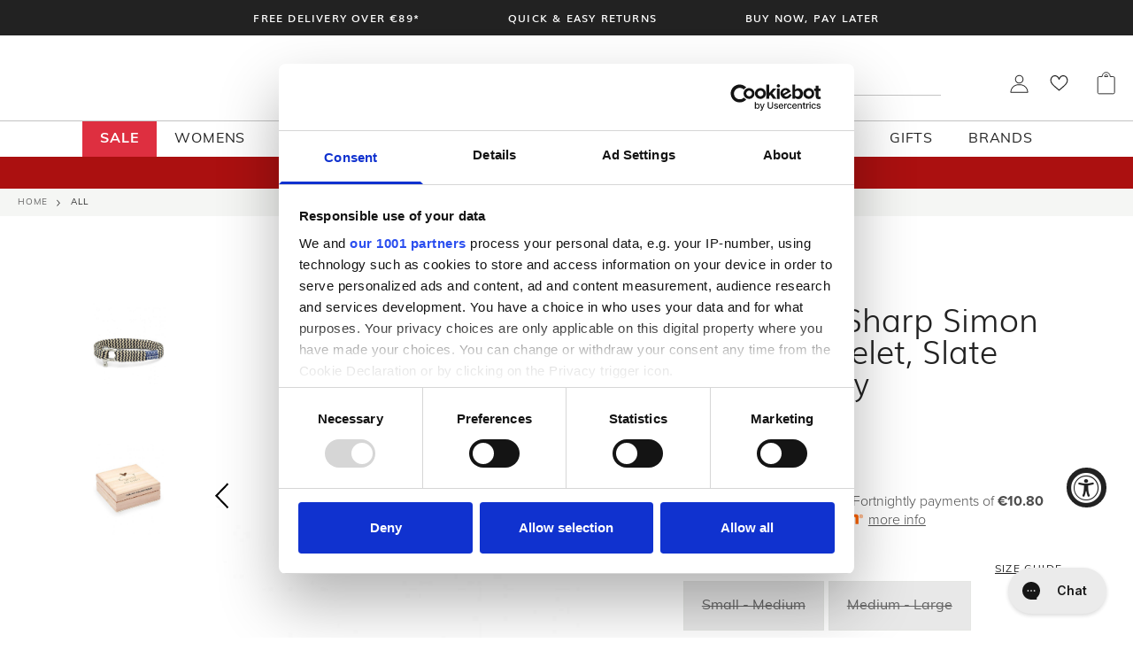

--- FILE ---
content_type: text/html; charset=utf-8
request_url: https://www.mcelhinneys.com/products/pig-hen-sharp-simon-men-s-bracelet-slate-grey-ivory
body_size: 102882
content:






























<!doctype html>
<html class="no-js" lang="en">
  <head>
    <!-- Google Consent Mode -->
      <script data-cookieconsent="ignore">
       window.dataLayer = window.dataLayer || [];
       function gtag() {
         dataLayer.push(arguments);
       }
       gtag("consent", "default", {
         ad_personalization: "denied",
         ad_storage: "denied",
         ad_user_data: "denied",
         analytics_storage: "denied",
         functionality_storage: "denied",
         personalization_storage: "denied",
         security_storage: "granted",
         wait_for_update: 2000,
       });
       gtag("set", "ads_data_redaction", true);
       gtag("set", "url_passthrough", false);
     </script>
    <!-- End Google Consent Mode-->

    <!-- Google Tag Manager -->
<script>(function(w,d,s,l,i){w[l]=w[l]||[];w[l].push({'gtm.start':
new Date().getTime(),event:'gtm.js'});var f=d.getElementsByTagName(s)[0],
j=d.createElement(s),dl=l!='dataLayer'?'&l='+l:'';j.async=true;j.src=
'https://www.googletagmanager.com/gtm.js?id='+i+dl;f.parentNode.insertBefore(j,f);
})(window,document,'script','dataLayer','GTM-M69MPRC');</script>
<!-- End Google Tag Manager -->

    <meta charset="utf-8">
    <meta http-equiv="X-UA-Compatible" content="IE=edge">
    <meta name="viewport" content="width=device-width,initial-scale=1,minimum-scale=1">
    <meta name="theme-color" content="">
    <link rel="canonical" href="https://www.mcelhinneys.com/products/pig-hen-sharp-simon-men-s-bracelet-slate-grey-ivory">
    <link rel="preconnect" href="https://cdn.shopify.com" crossorigin>

    <meta name="google-site-verification" content="yvlhIHmm_CqdZGxdeSn1OPtCpUzI7LyQ86igaeyjc6o" /><link rel="icon" type="image/png" href="//www.mcelhinneys.com/cdn/shop/files/favicon-32x32.png?crop=center&height=32&v=1652351031&width=32"><link rel="preconnect" href="https://fonts.shopifycdn.com" crossorigin><title>Pig &amp; Hen Sharp Simon Men’s Bracelet, Slate Grey &amp; Ivory
        
         - McElhinneys 
      
    </title>

    
      <meta name="description" content="Brand: Pig &amp;amp; Hen Style Name: Sharp Simon Style Code: P07182132 Colour: Slate Grey &amp;amp; Ivory Materials: Rope Dimensions: D1cm Comes in Wooden Presentation Box">
    

    


<meta property="og:site_name" content="McElhinneys ">
<meta property="og:url" content="https://www.mcelhinneys.com/products/pig-hen-sharp-simon-men-s-bracelet-slate-grey-ivory">
<meta property="og:title" content="Pig &amp; Hen Sharp Simon Men’s Bracelet, Slate Grey &amp; Ivory">
<meta property="og:type" content="product">
<meta property="og:description" content="Brand: Pig &amp;amp; Hen Style Name: Sharp Simon Style Code: P07182132 Colour: Slate Grey &amp;amp; Ivory Materials: Rope Dimensions: D1cm Comes in Wooden Presentation Box"><meta property="og:image" content="http://www.mcelhinneys.com/cdn/shop/products/pig_hen_p07182132_1-min.jpg?v=1648744107&width=1110">
  <meta property="og:image:secure_url" content="https://www.mcelhinneys.com/cdn/shop/products/pig_hen_p07182132_1-min.jpg?v=1648744107&width=1110">
  <meta property="og:image:width" content="1110">
  <meta property="og:image:height" content="1585"><meta property="og:price:amount" content="54.95">
  <meta property="og:price:currency" content="EUR"><meta name="twitter:card" content="summary_large_image">
<meta name="twitter:title" content="Pig &amp; Hen Sharp Simon Men’s Bracelet, Slate Grey &amp; Ivory">
<meta name="twitter:description" content="Brand: Pig &amp;amp; Hen Style Name: Sharp Simon Style Code: P07182132 Colour: Slate Grey &amp;amp; Ivory Materials: Rope Dimensions: D1cm Comes in Wooden Presentation Box">


    <link rel="preload" as="font" href="//www.mcelhinneys.com/cdn/shop/t/447/assets/Muli-Bold.woff2?v=22160605647570953801760458582" type="font/woff2" crossorigin>
    <link rel="preload" as="font" href="//www.mcelhinneys.com/cdn/shop/t/447/assets/Muli-SemiBold.woff2?v=167235184606900492631760458586" type="font/woff2" crossorigin>
    <link rel="preload" as="font" href="//www.mcelhinneys.com/cdn/shop/t/447/assets/Muli-Light.woff2?v=121266704490372853781760458584" type="font/woff2" crossorigin>
    <link rel="preload" as="font" href="//www.mcelhinneys.com/cdn/shop/t/447/assets/Muli.woff2?v=104355097081291180271760458582" type="font/woff2" crossorigin>

    <script src="//www.mcelhinneys.com/cdn/shop/t/447/assets/theme.js?v=131745593010293213861764672553" defer type="module"></script>
<link href="//www.mcelhinneys.com/cdn/shop/t/447/assets/graphenehc.css?v=28881348742976977561760458584" rel="stylesheet" type="text/css" media="all" />
<script src="https://mcelhinney-1.store-uk1.advancedcommerce.services/graphenehc.js"></script>
  <script>window.performance && window.performance.mark && window.performance.mark('shopify.content_for_header.start');</script><meta name="google-site-verification" content="yvlhIHmm_CqdZGxdeSn1OPtCpUzI7LyQ86igaeyjc6o">
<meta id="shopify-digital-wallet" name="shopify-digital-wallet" content="/63510675701/digital_wallets/dialog">
<meta name="shopify-checkout-api-token" content="8ec4c0207f5e7a2c1ae1353587cae47a">
<meta id="in-context-paypal-metadata" data-shop-id="63510675701" data-venmo-supported="false" data-environment="production" data-locale="en_US" data-paypal-v4="true" data-currency="EUR">
<link rel="alternate" hreflang="x-default" href="https://www.mcelhinneys.com/products/pig-hen-sharp-simon-men-s-bracelet-slate-grey-ivory">
<link rel="alternate" hreflang="en-GB" href="https://www.mcelhinneys.com/en-gb/products/pig-hen-sharp-simon-men-s-bracelet-slate-grey-ivory">
<link rel="alternate" hreflang="en-CA" href="https://www.mcelhinneys.com/en-ca/products/pig-hen-sharp-simon-men-s-bracelet-slate-grey-ivory">
<link rel="alternate" hreflang="en-NZ" href="https://www.mcelhinneys.com/en-nz/products/pig-hen-sharp-simon-men-s-bracelet-slate-grey-ivory">
<link rel="alternate" hreflang="en-IE" href="https://www.mcelhinneys.com/products/pig-hen-sharp-simon-men-s-bracelet-slate-grey-ivory">
<link rel="alternate" type="application/json+oembed" href="https://www.mcelhinneys.com/products/pig-hen-sharp-simon-men-s-bracelet-slate-grey-ivory.oembed">
<script async="async" src="/checkouts/internal/preloads.js?locale=en-IE"></script>
<link rel="preconnect" href="https://shop.app" crossorigin="anonymous">
<script async="async" src="https://shop.app/checkouts/internal/preloads.js?locale=en-IE&shop_id=63510675701" crossorigin="anonymous"></script>
<script id="apple-pay-shop-capabilities" type="application/json">{"shopId":63510675701,"countryCode":"IE","currencyCode":"EUR","merchantCapabilities":["supports3DS"],"merchantId":"gid:\/\/shopify\/Shop\/63510675701","merchantName":"McElhinneys ","requiredBillingContactFields":["postalAddress","email","phone"],"requiredShippingContactFields":["postalAddress","email","phone"],"shippingType":"shipping","supportedNetworks":["visa","maestro","masterCard","amex"],"total":{"type":"pending","label":"McElhinneys ","amount":"1.00"},"shopifyPaymentsEnabled":true,"supportsSubscriptions":true}</script>
<script id="shopify-features" type="application/json">{"accessToken":"8ec4c0207f5e7a2c1ae1353587cae47a","betas":["rich-media-storefront-analytics"],"domain":"www.mcelhinneys.com","predictiveSearch":true,"shopId":63510675701,"locale":"en"}</script>
<script>var Shopify = Shopify || {};
Shopify.shop = "mcelhinneys-ballybofey.myshopify.com";
Shopify.locale = "en";
Shopify.currency = {"active":"EUR","rate":"1.0"};
Shopify.country = "IE";
Shopify.theme = {"name":"mcelhinneys-shopify-theme\/main","id":182339633486,"schema_name":"SF9 OS2.0","schema_version":"0.0.1","theme_store_id":null,"role":"main"};
Shopify.theme.handle = "null";
Shopify.theme.style = {"id":null,"handle":null};
Shopify.cdnHost = "www.mcelhinneys.com/cdn";
Shopify.routes = Shopify.routes || {};
Shopify.routes.root = "/";</script>
<script type="module">!function(o){(o.Shopify=o.Shopify||{}).modules=!0}(window);</script>
<script>!function(o){function n(){var o=[];function n(){o.push(Array.prototype.slice.apply(arguments))}return n.q=o,n}var t=o.Shopify=o.Shopify||{};t.loadFeatures=n(),t.autoloadFeatures=n()}(window);</script>
<script>
  window.ShopifyPay = window.ShopifyPay || {};
  window.ShopifyPay.apiHost = "shop.app\/pay";
  window.ShopifyPay.redirectState = null;
</script>
<script id="shop-js-analytics" type="application/json">{"pageType":"product"}</script>
<script defer="defer" async type="module" src="//www.mcelhinneys.com/cdn/shopifycloud/shop-js/modules/v2/client.init-shop-cart-sync_BApSsMSl.en.esm.js"></script>
<script defer="defer" async type="module" src="//www.mcelhinneys.com/cdn/shopifycloud/shop-js/modules/v2/chunk.common_CBoos6YZ.esm.js"></script>
<script type="module">
  await import("//www.mcelhinneys.com/cdn/shopifycloud/shop-js/modules/v2/client.init-shop-cart-sync_BApSsMSl.en.esm.js");
await import("//www.mcelhinneys.com/cdn/shopifycloud/shop-js/modules/v2/chunk.common_CBoos6YZ.esm.js");

  window.Shopify.SignInWithShop?.initShopCartSync?.({"fedCMEnabled":true,"windoidEnabled":true});

</script>
<script>
  window.Shopify = window.Shopify || {};
  if (!window.Shopify.featureAssets) window.Shopify.featureAssets = {};
  window.Shopify.featureAssets['shop-js'] = {"shop-cart-sync":["modules/v2/client.shop-cart-sync_DJczDl9f.en.esm.js","modules/v2/chunk.common_CBoos6YZ.esm.js"],"init-fed-cm":["modules/v2/client.init-fed-cm_BzwGC0Wi.en.esm.js","modules/v2/chunk.common_CBoos6YZ.esm.js"],"init-windoid":["modules/v2/client.init-windoid_BS26ThXS.en.esm.js","modules/v2/chunk.common_CBoos6YZ.esm.js"],"shop-cash-offers":["modules/v2/client.shop-cash-offers_DthCPNIO.en.esm.js","modules/v2/chunk.common_CBoos6YZ.esm.js","modules/v2/chunk.modal_Bu1hFZFC.esm.js"],"shop-button":["modules/v2/client.shop-button_D_JX508o.en.esm.js","modules/v2/chunk.common_CBoos6YZ.esm.js"],"init-shop-email-lookup-coordinator":["modules/v2/client.init-shop-email-lookup-coordinator_DFwWcvrS.en.esm.js","modules/v2/chunk.common_CBoos6YZ.esm.js"],"shop-toast-manager":["modules/v2/client.shop-toast-manager_tEhgP2F9.en.esm.js","modules/v2/chunk.common_CBoos6YZ.esm.js"],"shop-login-button":["modules/v2/client.shop-login-button_DwLgFT0K.en.esm.js","modules/v2/chunk.common_CBoos6YZ.esm.js","modules/v2/chunk.modal_Bu1hFZFC.esm.js"],"avatar":["modules/v2/client.avatar_BTnouDA3.en.esm.js"],"init-shop-cart-sync":["modules/v2/client.init-shop-cart-sync_BApSsMSl.en.esm.js","modules/v2/chunk.common_CBoos6YZ.esm.js"],"pay-button":["modules/v2/client.pay-button_BuNmcIr_.en.esm.js","modules/v2/chunk.common_CBoos6YZ.esm.js"],"init-shop-for-new-customer-accounts":["modules/v2/client.init-shop-for-new-customer-accounts_DrjXSI53.en.esm.js","modules/v2/client.shop-login-button_DwLgFT0K.en.esm.js","modules/v2/chunk.common_CBoos6YZ.esm.js","modules/v2/chunk.modal_Bu1hFZFC.esm.js"],"init-customer-accounts-sign-up":["modules/v2/client.init-customer-accounts-sign-up_TlVCiykN.en.esm.js","modules/v2/client.shop-login-button_DwLgFT0K.en.esm.js","modules/v2/chunk.common_CBoos6YZ.esm.js","modules/v2/chunk.modal_Bu1hFZFC.esm.js"],"shop-follow-button":["modules/v2/client.shop-follow-button_C5D3XtBb.en.esm.js","modules/v2/chunk.common_CBoos6YZ.esm.js","modules/v2/chunk.modal_Bu1hFZFC.esm.js"],"checkout-modal":["modules/v2/client.checkout-modal_8TC_1FUY.en.esm.js","modules/v2/chunk.common_CBoos6YZ.esm.js","modules/v2/chunk.modal_Bu1hFZFC.esm.js"],"init-customer-accounts":["modules/v2/client.init-customer-accounts_C0Oh2ljF.en.esm.js","modules/v2/client.shop-login-button_DwLgFT0K.en.esm.js","modules/v2/chunk.common_CBoos6YZ.esm.js","modules/v2/chunk.modal_Bu1hFZFC.esm.js"],"lead-capture":["modules/v2/client.lead-capture_Cq0gfm7I.en.esm.js","modules/v2/chunk.common_CBoos6YZ.esm.js","modules/v2/chunk.modal_Bu1hFZFC.esm.js"],"shop-login":["modules/v2/client.shop-login_BmtnoEUo.en.esm.js","modules/v2/chunk.common_CBoos6YZ.esm.js","modules/v2/chunk.modal_Bu1hFZFC.esm.js"],"payment-terms":["modules/v2/client.payment-terms_BHOWV7U_.en.esm.js","modules/v2/chunk.common_CBoos6YZ.esm.js","modules/v2/chunk.modal_Bu1hFZFC.esm.js"]};
</script>
<script>(function() {
  var isLoaded = false;
  function asyncLoad() {
    if (isLoaded) return;
    isLoaded = true;
    var urls = ["https:\/\/na.shgcdn3.com\/collector.js?shop=mcelhinneys-ballybofey.myshopify.com","https:\/\/ecommplugins-scripts.trustpilot.com\/v2.1\/js\/header.min.js?settings=eyJrZXkiOiJWRzJ0Rklac0E5NTA3SVBtIiwicyI6Im5vbmUifQ==\u0026shop=mcelhinneys-ballybofey.myshopify.com","https:\/\/ecommplugins-trustboxsettings.trustpilot.com\/mcelhinneys-ballybofey.myshopify.com.js?settings=1658227873929\u0026shop=mcelhinneys-ballybofey.myshopify.com","https:\/\/widget.trustpilot.com\/bootstrap\/v5\/tp.widget.sync.bootstrap.min.js?shop=mcelhinneys-ballybofey.myshopify.com","\/\/swymv3free-01.azureedge.net\/code\/swym_fb_pixel.js?shop=mcelhinneys-ballybofey.myshopify.com","https:\/\/config.gorgias.chat\/bundle-loader\/01GYCCJDB5DKM0QKXDZN79FHTK?source=shopify1click\u0026shop=mcelhinneys-ballybofey.myshopify.com","https:\/\/static.klaviyo.com\/onsite\/js\/klaviyo.js?company_id=S8Dcdy\u0026shop=mcelhinneys-ballybofey.myshopify.com","\/\/cdn.shopify.com\/proxy\/3734593f56c75ccbda5829e45358a4ef83947c743afc670beb3a81459721a749\/widget.cdn.sprii.io\/sprii-checkout-shopify.js?ver=1763119777357\u0026shop=mcelhinneys-ballybofey.myshopify.com\u0026sp-cache-control=cHVibGljLCBtYXgtYWdlPTkwMA","https:\/\/cdn.9gtb.com\/loader.js?g_cvt_id=caef9803-01f8-46ff-b329-9bded7a5c166\u0026shop=mcelhinneys-ballybofey.myshopify.com"];
    for (var i = 0; i < urls.length; i++) {
      var s = document.createElement('script');
      s.type = 'text/javascript';
      s.async = true;
      s.src = urls[i];
      var x = document.getElementsByTagName('script')[0];
      x.parentNode.insertBefore(s, x);
    }
  };
  if(window.attachEvent) {
    window.attachEvent('onload', asyncLoad);
  } else {
    window.addEventListener('load', asyncLoad, false);
  }
})();</script>
<script id="__st">var __st={"a":63510675701,"offset":0,"reqid":"019d91b8-070a-44ec-ac34-3eef625af139-1768879837","pageurl":"www.mcelhinneys.com\/products\/pig-hen-sharp-simon-men-s-bracelet-slate-grey-ivory","u":"874b26b535b2","p":"product","rtyp":"product","rid":7620143022325};</script>
<script>window.ShopifyPaypalV4VisibilityTracking = true;</script>
<script id="captcha-bootstrap">!function(){'use strict';const t='contact',e='account',n='new_comment',o=[[t,t],['blogs',n],['comments',n],[t,'customer']],c=[[e,'customer_login'],[e,'guest_login'],[e,'recover_customer_password'],[e,'create_customer']],r=t=>t.map((([t,e])=>`form[action*='/${t}']:not([data-nocaptcha='true']) input[name='form_type'][value='${e}']`)).join(','),a=t=>()=>t?[...document.querySelectorAll(t)].map((t=>t.form)):[];function s(){const t=[...o],e=r(t);return a(e)}const i='password',u='form_key',d=['recaptcha-v3-token','g-recaptcha-response','h-captcha-response',i],f=()=>{try{return window.sessionStorage}catch{return}},m='__shopify_v',_=t=>t.elements[u];function p(t,e,n=!1){try{const o=window.sessionStorage,c=JSON.parse(o.getItem(e)),{data:r}=function(t){const{data:e,action:n}=t;return t[m]||n?{data:e,action:n}:{data:t,action:n}}(c);for(const[e,n]of Object.entries(r))t.elements[e]&&(t.elements[e].value=n);n&&o.removeItem(e)}catch(o){console.error('form repopulation failed',{error:o})}}const l='form_type',E='cptcha';function T(t){t.dataset[E]=!0}const w=window,h=w.document,L='Shopify',v='ce_forms',y='captcha';let A=!1;((t,e)=>{const n=(g='f06e6c50-85a8-45c8-87d0-21a2b65856fe',I='https://cdn.shopify.com/shopifycloud/storefront-forms-hcaptcha/ce_storefront_forms_captcha_hcaptcha.v1.5.2.iife.js',D={infoText:'Protected by hCaptcha',privacyText:'Privacy',termsText:'Terms'},(t,e,n)=>{const o=w[L][v],c=o.bindForm;if(c)return c(t,g,e,D).then(n);var r;o.q.push([[t,g,e,D],n]),r=I,A||(h.body.append(Object.assign(h.createElement('script'),{id:'captcha-provider',async:!0,src:r})),A=!0)});var g,I,D;w[L]=w[L]||{},w[L][v]=w[L][v]||{},w[L][v].q=[],w[L][y]=w[L][y]||{},w[L][y].protect=function(t,e){n(t,void 0,e),T(t)},Object.freeze(w[L][y]),function(t,e,n,w,h,L){const[v,y,A,g]=function(t,e,n){const i=e?o:[],u=t?c:[],d=[...i,...u],f=r(d),m=r(i),_=r(d.filter((([t,e])=>n.includes(e))));return[a(f),a(m),a(_),s()]}(w,h,L),I=t=>{const e=t.target;return e instanceof HTMLFormElement?e:e&&e.form},D=t=>v().includes(t);t.addEventListener('submit',(t=>{const e=I(t);if(!e)return;const n=D(e)&&!e.dataset.hcaptchaBound&&!e.dataset.recaptchaBound,o=_(e),c=g().includes(e)&&(!o||!o.value);(n||c)&&t.preventDefault(),c&&!n&&(function(t){try{if(!f())return;!function(t){const e=f();if(!e)return;const n=_(t);if(!n)return;const o=n.value;o&&e.removeItem(o)}(t);const e=Array.from(Array(32),(()=>Math.random().toString(36)[2])).join('');!function(t,e){_(t)||t.append(Object.assign(document.createElement('input'),{type:'hidden',name:u})),t.elements[u].value=e}(t,e),function(t,e){const n=f();if(!n)return;const o=[...t.querySelectorAll(`input[type='${i}']`)].map((({name:t})=>t)),c=[...d,...o],r={};for(const[a,s]of new FormData(t).entries())c.includes(a)||(r[a]=s);n.setItem(e,JSON.stringify({[m]:1,action:t.action,data:r}))}(t,e)}catch(e){console.error('failed to persist form',e)}}(e),e.submit())}));const S=(t,e)=>{t&&!t.dataset[E]&&(n(t,e.some((e=>e===t))),T(t))};for(const o of['focusin','change'])t.addEventListener(o,(t=>{const e=I(t);D(e)&&S(e,y())}));const B=e.get('form_key'),M=e.get(l),P=B&&M;t.addEventListener('DOMContentLoaded',(()=>{const t=y();if(P)for(const e of t)e.elements[l].value===M&&p(e,B);[...new Set([...A(),...v().filter((t=>'true'===t.dataset.shopifyCaptcha))])].forEach((e=>S(e,t)))}))}(h,new URLSearchParams(w.location.search),n,t,e,['guest_login'])})(!0,!0)}();</script>
<script integrity="sha256-4kQ18oKyAcykRKYeNunJcIwy7WH5gtpwJnB7kiuLZ1E=" data-source-attribution="shopify.loadfeatures" defer="defer" src="//www.mcelhinneys.com/cdn/shopifycloud/storefront/assets/storefront/load_feature-a0a9edcb.js" crossorigin="anonymous"></script>
<script crossorigin="anonymous" defer="defer" src="//www.mcelhinneys.com/cdn/shopifycloud/storefront/assets/shopify_pay/storefront-65b4c6d7.js?v=20250812"></script>
<script data-source-attribution="shopify.dynamic_checkout.dynamic.init">var Shopify=Shopify||{};Shopify.PaymentButton=Shopify.PaymentButton||{isStorefrontPortableWallets:!0,init:function(){window.Shopify.PaymentButton.init=function(){};var t=document.createElement("script");t.src="https://www.mcelhinneys.com/cdn/shopifycloud/portable-wallets/latest/portable-wallets.en.js",t.type="module",document.head.appendChild(t)}};
</script>
<script data-source-attribution="shopify.dynamic_checkout.buyer_consent">
  function portableWalletsHideBuyerConsent(e){var t=document.getElementById("shopify-buyer-consent"),n=document.getElementById("shopify-subscription-policy-button");t&&n&&(t.classList.add("hidden"),t.setAttribute("aria-hidden","true"),n.removeEventListener("click",e))}function portableWalletsShowBuyerConsent(e){var t=document.getElementById("shopify-buyer-consent"),n=document.getElementById("shopify-subscription-policy-button");t&&n&&(t.classList.remove("hidden"),t.removeAttribute("aria-hidden"),n.addEventListener("click",e))}window.Shopify?.PaymentButton&&(window.Shopify.PaymentButton.hideBuyerConsent=portableWalletsHideBuyerConsent,window.Shopify.PaymentButton.showBuyerConsent=portableWalletsShowBuyerConsent);
</script>
<script data-source-attribution="shopify.dynamic_checkout.cart.bootstrap">document.addEventListener("DOMContentLoaded",(function(){function t(){return document.querySelector("shopify-accelerated-checkout-cart, shopify-accelerated-checkout")}if(t())Shopify.PaymentButton.init();else{new MutationObserver((function(e,n){t()&&(Shopify.PaymentButton.init(),n.disconnect())})).observe(document.body,{childList:!0,subtree:!0})}}));
</script>
<link id="shopify-accelerated-checkout-styles" rel="stylesheet" media="screen" href="https://www.mcelhinneys.com/cdn/shopifycloud/portable-wallets/latest/accelerated-checkout-backwards-compat.css" crossorigin="anonymous">
<style id="shopify-accelerated-checkout-cart">
        #shopify-buyer-consent {
  margin-top: 1em;
  display: inline-block;
  width: 100%;
}

#shopify-buyer-consent.hidden {
  display: none;
}

#shopify-subscription-policy-button {
  background: none;
  border: none;
  padding: 0;
  text-decoration: underline;
  font-size: inherit;
  cursor: pointer;
}

#shopify-subscription-policy-button::before {
  box-shadow: none;
}

      </style>

<script>window.performance && window.performance.mark && window.performance.mark('shopify.content_for_header.end');</script>
  





  <script type="text/javascript">
    
      window.__shgMoneyFormat = window.__shgMoneyFormat || {"AUD":{"currency":"AUD","currency_symbol":"$","currency_symbol_location":"left","decimal_places":2,"decimal_separator":".","thousands_separator":","},"CAD":{"currency":"CAD","currency_symbol":"$","currency_symbol_location":"left","decimal_places":2,"decimal_separator":".","thousands_separator":","},"EUR":{"currency":"EUR","currency_symbol":"€","currency_symbol_location":"left","decimal_places":2,"decimal_separator":".","thousands_separator":","},"GBP":{"currency":"GBP","currency_symbol":"£","currency_symbol_location":"left","decimal_places":2,"decimal_separator":".","thousands_separator":","},"NZD":{"currency":"NZD","currency_symbol":"$","currency_symbol_location":"left","decimal_places":2,"decimal_separator":".","thousands_separator":","},"USD":{"currency":"USD","currency_symbol":"$","currency_symbol_location":"left","decimal_places":2,"decimal_separator":".","thousands_separator":","}};
    
    window.__shgCurrentCurrencyCode = window.__shgCurrentCurrencyCode || {
      currency: "EUR",
      currency_symbol: "€",
      decimal_separator: ".",
      thousands_separator: ",",
      decimal_places: 2,
      currency_symbol_location: "left"
    };
  </script>



    <script>
       function feedback() {
         const p = window.Shopify.customerPrivacy;
         console.log(`Tracking ${p.userCanBeTracked() ? "en" : "dis"}abled`);
       }
       window.Shopify.loadFeatures(
         [
           {
             name: "consent-tracking-api",
             version: "0.1",
           },
         ],
         function (error) {
           if (error) throw error;
           if ("Cookiebot" in window)
             window.Shopify.customerPrivacy.setTrackingConsent({
               "analytics": false,
               "marketing": false,
               "preferences": false,
               "sale_of_data": false,
             }, () => console.log("Awaiting consent")
           );
         }
       );


       window.addEventListener("CookiebotOnConsentReady", function () {
         const C = Cookiebot.consent,
             existConsentShopify = setInterval(function () {
               if (window.Shopify.customerPrivacy) {
                 clearInterval(existConsentShopify);
                 window.Shopify.customerPrivacy.setTrackingConsent({
                   "analytics": C["statistics"],
                   "marketing": C["marketing"],
                   "preferences": C["preferences"],
                   "sale_of_data": C["marketing"],
                 }, () => console.log("Consent captured", window.Shopify.customerPrivacy.currentVisitorConsent()))
               }
             }, 100);
       });
</script>


    



<script>
  Shopify.theme.settings = {
    cart_action: "ajaxcart",
    cart_message: "",
    display_special_instructions: "true",
  };

  Shopify.money_format = "€{{amount}}";
</script>
    <link href="//www.mcelhinneys.com/cdn/shop/t/447/assets/fonts.css?v=121473788584353174601760458590" rel="stylesheet" type="text/css" media="all" />
    <link href="//www.mcelhinneys.com/cdn/shop/t/447/assets/theme.css?v=44229215124007664981766403168" rel="stylesheet" type="text/css" media="all" />
    <link href="//www.mcelhinneys.com/cdn/shop/t/447/assets/challenge.css?v=89666622847665071891760458582" rel="stylesheet" type="text/css" media="all" />
<link rel="preload" as="font" href="//www.mcelhinneys.com/cdn/fonts/muli/muli_n4.e949947cfff05efcc994b2e2db40359a04fa9a92.woff2" type="font/woff2" crossorigin><link rel="preload" as="font" href="//www.mcelhinneys.com/cdn/fonts/muli/muli_n4.e949947cfff05efcc994b2e2db40359a04fa9a92.woff2" type="font/woff2" crossorigin>

    <script src="//www.mcelhinneys.com/cdn/shop/t/447/assets/theme-variables.js?v=42535951223630887951760458587"></script>

    

<script type="text/javascript">
  
    window.SHG_CUSTOMER = null;
  
</script>








    <!-- TrustBox script -->
    
    <script type="text/javascript" src="//widget.trustpilot.com/bootstrap/v5/tp.widget.bootstrap.min.js" async></script><link rel="stylesheet" href="https://unpkg.com/flickity@2/dist/flickity.min.css">
      <script src="https://unpkg.com/flickity@2/dist/flickity.pkgd.min.js"></script>

    

    

    

    

    

    

    

    

    



<!-- BEGIN app block: shopify://apps/minmaxify-order-limits/blocks/app-embed-block/3acfba32-89f3-4377-ae20-cbb9abc48475 --><script type="text/javascript" src="https://limits.minmaxify.com/mcelhinneys-ballybofey.myshopify.com?v=113&r=20240304094137"></script>

<!-- END app block --><!-- BEGIN app block: shopify://apps/klaviyo-email-marketing-sms/blocks/klaviyo-onsite-embed/2632fe16-c075-4321-a88b-50b567f42507 -->












  <script async src="https://static.klaviyo.com/onsite/js/S8Dcdy/klaviyo.js?company_id=S8Dcdy"></script>
  <script>!function(){if(!window.klaviyo){window._klOnsite=window._klOnsite||[];try{window.klaviyo=new Proxy({},{get:function(n,i){return"push"===i?function(){var n;(n=window._klOnsite).push.apply(n,arguments)}:function(){for(var n=arguments.length,o=new Array(n),w=0;w<n;w++)o[w]=arguments[w];var t="function"==typeof o[o.length-1]?o.pop():void 0,e=new Promise((function(n){window._klOnsite.push([i].concat(o,[function(i){t&&t(i),n(i)}]))}));return e}}})}catch(n){window.klaviyo=window.klaviyo||[],window.klaviyo.push=function(){var n;(n=window._klOnsite).push.apply(n,arguments)}}}}();</script>

  
    <script id="viewed_product">
      if (item == null) {
        var _learnq = _learnq || [];

        var MetafieldReviews = null
        var MetafieldYotpoRating = null
        var MetafieldYotpoCount = null
        var MetafieldLooxRating = null
        var MetafieldLooxCount = null
        var okendoProduct = null
        var okendoProductReviewCount = null
        var okendoProductReviewAverageValue = null
        try {
          // The following fields are used for Customer Hub recently viewed in order to add reviews.
          // This information is not part of __kla_viewed. Instead, it is part of __kla_viewed_reviewed_items
          MetafieldReviews = {};
          MetafieldYotpoRating = null
          MetafieldYotpoCount = null
          MetafieldLooxRating = null
          MetafieldLooxCount = null

          okendoProduct = null
          // If the okendo metafield is not legacy, it will error, which then requires the new json formatted data
          if (okendoProduct && 'error' in okendoProduct) {
            okendoProduct = null
          }
          okendoProductReviewCount = okendoProduct ? okendoProduct.reviewCount : null
          okendoProductReviewAverageValue = okendoProduct ? okendoProduct.reviewAverageValue : null
        } catch (error) {
          console.error('Error in Klaviyo onsite reviews tracking:', error);
        }

        var item = {
          Name: "Pig \u0026 Hen Sharp Simon Men’s Bracelet, Slate Grey \u0026 Ivory",
          ProductID: 7620143022325,
          Categories: ["Brands\/Pig \u0026 Hen","Gifts","Gifts\/Gifts \u0026 Presents for Men","Gifts\/Gifts \u0026 Presents for Men\/Watches \u0026 Jewellery","Gifts\/Gifts By Type","Gifts\/Gifts for Every Occasion","Gifts\/Gifts for Every Occasion\/Anniversary Gifts","Gifts\/Gifts for Every Occasion\/Birthday Gifts","Gifts\/Gifts for Every Occasion\/Father's Day Gifts","Gifts\/Gifts Under €100","Gifts\/Shop By Recipient","Jewellery","Jewellery\/SHOP BY RECIPIENT","Jewellery\/SHOP BY RECIPIENT\/Men's Jewellery","Men's Clothing, Fashion \u0026 Accessories","Men's Clothing, Fashion \u0026 Accessories\/Shop Accessories","Men's Clothing, Fashion \u0026 Accessories\/SHOP ACCESSORIES\/Bracelets"],
          ImageURL: "https://www.mcelhinneys.com/cdn/shop/products/pig_hen_p07182132_1-min_grande.jpg?v=1648744107",
          URL: "https://www.mcelhinneys.com/products/pig-hen-sharp-simon-men-s-bracelet-slate-grey-ivory",
          Brand: "Pig and Hen",
          Price: "€54.95",
          Value: "54.95",
          CompareAtPrice: "€0.00"
        };
        _learnq.push(['track', 'Viewed Product', item]);
        _learnq.push(['trackViewedItem', {
          Title: item.Name,
          ItemId: item.ProductID,
          Categories: item.Categories,
          ImageUrl: item.ImageURL,
          Url: item.URL,
          Metadata: {
            Brand: item.Brand,
            Price: item.Price,
            Value: item.Value,
            CompareAtPrice: item.CompareAtPrice
          },
          metafields:{
            reviews: MetafieldReviews,
            yotpo:{
              rating: MetafieldYotpoRating,
              count: MetafieldYotpoCount,
            },
            loox:{
              rating: MetafieldLooxRating,
              count: MetafieldLooxCount,
            },
            okendo: {
              rating: okendoProductReviewAverageValue,
              count: okendoProductReviewCount,
            }
          }
        }]);
      }
    </script>
  




  <script>
    window.klaviyoReviewsProductDesignMode = false
  </script>







<!-- END app block --><script src="https://cdn.shopify.com/extensions/0d8ef632-5671-4b45-83dd-98a374f397d6/mcelhinneys-loyalty-app-67/assets/sf9-loyalty.js" type="text/javascript" defer="defer"></script>
<link href="https://cdn.shopify.com/extensions/0d8ef632-5671-4b45-83dd-98a374f397d6/mcelhinneys-loyalty-app-67/assets/sf9-loyalty-utils.css" rel="stylesheet" type="text/css" media="all">
<script src="https://cdn.shopify.com/extensions/019a0131-ca1b-7172-a6b1-2fadce39ca6e/accessibly-28/assets/acc-main.js" type="text/javascript" defer="defer"></script>
<link href="https://monorail-edge.shopifysvc.com" rel="dns-prefetch">
<script>(function(){if ("sendBeacon" in navigator && "performance" in window) {try {var session_token_from_headers = performance.getEntriesByType('navigation')[0].serverTiming.find(x => x.name == '_s').description;} catch {var session_token_from_headers = undefined;}var session_cookie_matches = document.cookie.match(/_shopify_s=([^;]*)/);var session_token_from_cookie = session_cookie_matches && session_cookie_matches.length === 2 ? session_cookie_matches[1] : "";var session_token = session_token_from_headers || session_token_from_cookie || "";function handle_abandonment_event(e) {var entries = performance.getEntries().filter(function(entry) {return /monorail-edge.shopifysvc.com/.test(entry.name);});if (!window.abandonment_tracked && entries.length === 0) {window.abandonment_tracked = true;var currentMs = Date.now();var navigation_start = performance.timing.navigationStart;var payload = {shop_id: 63510675701,url: window.location.href,navigation_start,duration: currentMs - navigation_start,session_token,page_type: "product"};window.navigator.sendBeacon("https://monorail-edge.shopifysvc.com/v1/produce", JSON.stringify({schema_id: "online_store_buyer_site_abandonment/1.1",payload: payload,metadata: {event_created_at_ms: currentMs,event_sent_at_ms: currentMs}}));}}window.addEventListener('pagehide', handle_abandonment_event);}}());</script>
<script id="web-pixels-manager-setup">(function e(e,d,r,n,o){if(void 0===o&&(o={}),!Boolean(null===(a=null===(i=window.Shopify)||void 0===i?void 0:i.analytics)||void 0===a?void 0:a.replayQueue)){var i,a;window.Shopify=window.Shopify||{};var t=window.Shopify;t.analytics=t.analytics||{};var s=t.analytics;s.replayQueue=[],s.publish=function(e,d,r){return s.replayQueue.push([e,d,r]),!0};try{self.performance.mark("wpm:start")}catch(e){}var l=function(){var e={modern:/Edge?\/(1{2}[4-9]|1[2-9]\d|[2-9]\d{2}|\d{4,})\.\d+(\.\d+|)|Firefox\/(1{2}[4-9]|1[2-9]\d|[2-9]\d{2}|\d{4,})\.\d+(\.\d+|)|Chrom(ium|e)\/(9{2}|\d{3,})\.\d+(\.\d+|)|(Maci|X1{2}).+ Version\/(15\.\d+|(1[6-9]|[2-9]\d|\d{3,})\.\d+)([,.]\d+|)( \(\w+\)|)( Mobile\/\w+|) Safari\/|Chrome.+OPR\/(9{2}|\d{3,})\.\d+\.\d+|(CPU[ +]OS|iPhone[ +]OS|CPU[ +]iPhone|CPU IPhone OS|CPU iPad OS)[ +]+(15[._]\d+|(1[6-9]|[2-9]\d|\d{3,})[._]\d+)([._]\d+|)|Android:?[ /-](13[3-9]|1[4-9]\d|[2-9]\d{2}|\d{4,})(\.\d+|)(\.\d+|)|Android.+Firefox\/(13[5-9]|1[4-9]\d|[2-9]\d{2}|\d{4,})\.\d+(\.\d+|)|Android.+Chrom(ium|e)\/(13[3-9]|1[4-9]\d|[2-9]\d{2}|\d{4,})\.\d+(\.\d+|)|SamsungBrowser\/([2-9]\d|\d{3,})\.\d+/,legacy:/Edge?\/(1[6-9]|[2-9]\d|\d{3,})\.\d+(\.\d+|)|Firefox\/(5[4-9]|[6-9]\d|\d{3,})\.\d+(\.\d+|)|Chrom(ium|e)\/(5[1-9]|[6-9]\d|\d{3,})\.\d+(\.\d+|)([\d.]+$|.*Safari\/(?![\d.]+ Edge\/[\d.]+$))|(Maci|X1{2}).+ Version\/(10\.\d+|(1[1-9]|[2-9]\d|\d{3,})\.\d+)([,.]\d+|)( \(\w+\)|)( Mobile\/\w+|) Safari\/|Chrome.+OPR\/(3[89]|[4-9]\d|\d{3,})\.\d+\.\d+|(CPU[ +]OS|iPhone[ +]OS|CPU[ +]iPhone|CPU IPhone OS|CPU iPad OS)[ +]+(10[._]\d+|(1[1-9]|[2-9]\d|\d{3,})[._]\d+)([._]\d+|)|Android:?[ /-](13[3-9]|1[4-9]\d|[2-9]\d{2}|\d{4,})(\.\d+|)(\.\d+|)|Mobile Safari.+OPR\/([89]\d|\d{3,})\.\d+\.\d+|Android.+Firefox\/(13[5-9]|1[4-9]\d|[2-9]\d{2}|\d{4,})\.\d+(\.\d+|)|Android.+Chrom(ium|e)\/(13[3-9]|1[4-9]\d|[2-9]\d{2}|\d{4,})\.\d+(\.\d+|)|Android.+(UC? ?Browser|UCWEB|U3)[ /]?(15\.([5-9]|\d{2,})|(1[6-9]|[2-9]\d|\d{3,})\.\d+)\.\d+|SamsungBrowser\/(5\.\d+|([6-9]|\d{2,})\.\d+)|Android.+MQ{2}Browser\/(14(\.(9|\d{2,})|)|(1[5-9]|[2-9]\d|\d{3,})(\.\d+|))(\.\d+|)|K[Aa][Ii]OS\/(3\.\d+|([4-9]|\d{2,})\.\d+)(\.\d+|)/},d=e.modern,r=e.legacy,n=navigator.userAgent;return n.match(d)?"modern":n.match(r)?"legacy":"unknown"}(),u="modern"===l?"modern":"legacy",c=(null!=n?n:{modern:"",legacy:""})[u],f=function(e){return[e.baseUrl,"/wpm","/b",e.hashVersion,"modern"===e.buildTarget?"m":"l",".js"].join("")}({baseUrl:d,hashVersion:r,buildTarget:u}),m=function(e){var d=e.version,r=e.bundleTarget,n=e.surface,o=e.pageUrl,i=e.monorailEndpoint;return{emit:function(e){var a=e.status,t=e.errorMsg,s=(new Date).getTime(),l=JSON.stringify({metadata:{event_sent_at_ms:s},events:[{schema_id:"web_pixels_manager_load/3.1",payload:{version:d,bundle_target:r,page_url:o,status:a,surface:n,error_msg:t},metadata:{event_created_at_ms:s}}]});if(!i)return console&&console.warn&&console.warn("[Web Pixels Manager] No Monorail endpoint provided, skipping logging."),!1;try{return self.navigator.sendBeacon.bind(self.navigator)(i,l)}catch(e){}var u=new XMLHttpRequest;try{return u.open("POST",i,!0),u.setRequestHeader("Content-Type","text/plain"),u.send(l),!0}catch(e){return console&&console.warn&&console.warn("[Web Pixels Manager] Got an unhandled error while logging to Monorail."),!1}}}}({version:r,bundleTarget:l,surface:e.surface,pageUrl:self.location.href,monorailEndpoint:e.monorailEndpoint});try{o.browserTarget=l,function(e){var d=e.src,r=e.async,n=void 0===r||r,o=e.onload,i=e.onerror,a=e.sri,t=e.scriptDataAttributes,s=void 0===t?{}:t,l=document.createElement("script"),u=document.querySelector("head"),c=document.querySelector("body");if(l.async=n,l.src=d,a&&(l.integrity=a,l.crossOrigin="anonymous"),s)for(var f in s)if(Object.prototype.hasOwnProperty.call(s,f))try{l.dataset[f]=s[f]}catch(e){}if(o&&l.addEventListener("load",o),i&&l.addEventListener("error",i),u)u.appendChild(l);else{if(!c)throw new Error("Did not find a head or body element to append the script");c.appendChild(l)}}({src:f,async:!0,onload:function(){if(!function(){var e,d;return Boolean(null===(d=null===(e=window.Shopify)||void 0===e?void 0:e.analytics)||void 0===d?void 0:d.initialized)}()){var d=window.webPixelsManager.init(e)||void 0;if(d){var r=window.Shopify.analytics;r.replayQueue.forEach((function(e){var r=e[0],n=e[1],o=e[2];d.publishCustomEvent(r,n,o)})),r.replayQueue=[],r.publish=d.publishCustomEvent,r.visitor=d.visitor,r.initialized=!0}}},onerror:function(){return m.emit({status:"failed",errorMsg:"".concat(f," has failed to load")})},sri:function(e){var d=/^sha384-[A-Za-z0-9+/=]+$/;return"string"==typeof e&&d.test(e)}(c)?c:"",scriptDataAttributes:o}),m.emit({status:"loading"})}catch(e){m.emit({status:"failed",errorMsg:(null==e?void 0:e.message)||"Unknown error"})}}})({shopId: 63510675701,storefrontBaseUrl: "https://www.mcelhinneys.com",extensionsBaseUrl: "https://extensions.shopifycdn.com/cdn/shopifycloud/web-pixels-manager",monorailEndpoint: "https://monorail-edge.shopifysvc.com/unstable/produce_batch",surface: "storefront-renderer",enabledBetaFlags: ["2dca8a86"],webPixelsConfigList: [{"id":"2723447118","configuration":"{\"accountID\":\"S8Dcdy\",\"webPixelConfig\":\"eyJlbmFibGVBZGRlZFRvQ2FydEV2ZW50cyI6IHRydWV9\"}","eventPayloadVersion":"v1","runtimeContext":"STRICT","scriptVersion":"524f6c1ee37bacdca7657a665bdca589","type":"APP","apiClientId":123074,"privacyPurposes":["ANALYTICS","MARKETING"],"dataSharingAdjustments":{"protectedCustomerApprovalScopes":["read_customer_address","read_customer_email","read_customer_name","read_customer_personal_data","read_customer_phone"]}},{"id":"2441544014","configuration":"{\"config\":\"{\\\"google_tag_ids\\\":[\\\"G-03ZDQZ2Z47\\\",\\\"AW-1007559914\\\"],\\\"target_country\\\":\\\"IE\\\",\\\"gtag_events\\\":[{\\\"type\\\":\\\"search\\\",\\\"action_label\\\":\\\"G-03ZDQZ2Z47\\\"},{\\\"type\\\":\\\"begin_checkout\\\",\\\"action_label\\\":\\\"G-03ZDQZ2Z47\\\"},{\\\"type\\\":\\\"view_item\\\",\\\"action_label\\\":\\\"G-03ZDQZ2Z47\\\"},{\\\"type\\\":\\\"purchase\\\",\\\"action_label\\\":[\\\"G-03ZDQZ2Z47\\\",\\\"AW-1007559914\\\/tVg6CPGDjs4aEOrJuOAD\\\"]},{\\\"type\\\":\\\"page_view\\\",\\\"action_label\\\":\\\"G-03ZDQZ2Z47\\\"},{\\\"type\\\":\\\"add_payment_info\\\",\\\"action_label\\\":\\\"G-03ZDQZ2Z47\\\"},{\\\"type\\\":\\\"add_to_cart\\\",\\\"action_label\\\":\\\"G-03ZDQZ2Z47\\\"}],\\\"enable_monitoring_mode\\\":false}\"}","eventPayloadVersion":"v1","runtimeContext":"OPEN","scriptVersion":"b2a88bafab3e21179ed38636efcd8a93","type":"APP","apiClientId":1780363,"privacyPurposes":[],"dataSharingAdjustments":{"protectedCustomerApprovalScopes":["read_customer_address","read_customer_email","read_customer_name","read_customer_personal_data","read_customer_phone"]}},{"id":"996245838","configuration":"{\"swymApiEndpoint\":\"https:\/\/swymstore-v3free-01.swymrelay.com\",\"swymTier\":\"v3free-01\"}","eventPayloadVersion":"v1","runtimeContext":"STRICT","scriptVersion":"5b6f6917e306bc7f24523662663331c0","type":"APP","apiClientId":1350849,"privacyPurposes":["ANALYTICS","MARKETING","PREFERENCES"],"dataSharingAdjustments":{"protectedCustomerApprovalScopes":["read_customer_email","read_customer_name","read_customer_personal_data","read_customer_phone"]}},{"id":"905478478","configuration":"{\"pixel_id\":\"1286601309024038\",\"pixel_type\":\"facebook_pixel\"}","eventPayloadVersion":"v1","runtimeContext":"OPEN","scriptVersion":"ca16bc87fe92b6042fbaa3acc2fbdaa6","type":"APP","apiClientId":2329312,"privacyPurposes":["ANALYTICS","MARKETING","SALE_OF_DATA"],"dataSharingAdjustments":{"protectedCustomerApprovalScopes":["read_customer_address","read_customer_email","read_customer_name","read_customer_personal_data","read_customer_phone"]}},{"id":"801112398","configuration":"{\"pixelCode\":\"CDHVGSRC77U47FGL4H70\"}","eventPayloadVersion":"v1","runtimeContext":"STRICT","scriptVersion":"22e92c2ad45662f435e4801458fb78cc","type":"APP","apiClientId":4383523,"privacyPurposes":["ANALYTICS","MARKETING","SALE_OF_DATA"],"dataSharingAdjustments":{"protectedCustomerApprovalScopes":["read_customer_address","read_customer_email","read_customer_name","read_customer_personal_data","read_customer_phone"]}},{"id":"231047502","eventPayloadVersion":"1","runtimeContext":"LAX","scriptVersion":"1","type":"CUSTOM","privacyPurposes":[],"name":"Shopbox"},{"id":"231080270","eventPayloadVersion":"1","runtimeContext":"LAX","scriptVersion":"1","type":"CUSTOM","privacyPurposes":["SALE_OF_DATA"],"name":"Graphene"},{"id":"237175118","eventPayloadVersion":"1","runtimeContext":"LAX","scriptVersion":"1","type":"CUSTOM","privacyPurposes":[],"name":"Google Ads - Purchase Tracking"},{"id":"shopify-app-pixel","configuration":"{}","eventPayloadVersion":"v1","runtimeContext":"STRICT","scriptVersion":"0450","apiClientId":"shopify-pixel","type":"APP","privacyPurposes":["ANALYTICS","MARKETING"]},{"id":"shopify-custom-pixel","eventPayloadVersion":"v1","runtimeContext":"LAX","scriptVersion":"0450","apiClientId":"shopify-pixel","type":"CUSTOM","privacyPurposes":["ANALYTICS","MARKETING"]}],isMerchantRequest: false,initData: {"shop":{"name":"McElhinneys ","paymentSettings":{"currencyCode":"EUR"},"myshopifyDomain":"mcelhinneys-ballybofey.myshopify.com","countryCode":"IE","storefrontUrl":"https:\/\/www.mcelhinneys.com"},"customer":null,"cart":null,"checkout":null,"productVariants":[{"price":{"amount":54.95,"currencyCode":"EUR"},"product":{"title":"Pig \u0026 Hen Sharp Simon Men’s Bracelet, Slate Grey \u0026 Ivory","vendor":"Pig and Hen","id":"7620143022325","untranslatedTitle":"Pig \u0026 Hen Sharp Simon Men’s Bracelet, Slate Grey \u0026 Ivory","url":"\/products\/pig-hen-sharp-simon-men-s-bracelet-slate-grey-ivory","type":""},"id":"42577992515829","image":{"src":"\/\/www.mcelhinneys.com\/cdn\/shop\/products\/pig_hen_p07182132_1-min.jpg?v=1648744107"},"sku":"P07182132002","title":"Small - Medium \/ Slate Grey","untranslatedTitle":"Small - Medium \/ Slate Grey"},{"price":{"amount":54.95,"currencyCode":"EUR"},"product":{"title":"Pig \u0026 Hen Sharp Simon Men’s Bracelet, Slate Grey \u0026 Ivory","vendor":"Pig and Hen","id":"7620143022325","untranslatedTitle":"Pig \u0026 Hen Sharp Simon Men’s Bracelet, Slate Grey \u0026 Ivory","url":"\/products\/pig-hen-sharp-simon-men-s-bracelet-slate-grey-ivory","type":""},"id":"42577992483061","image":{"src":"\/\/www.mcelhinneys.com\/cdn\/shop\/products\/pig_hen_p07182132_1-min.jpg?v=1648744107"},"sku":"P07182132003","title":"Medium - Large \/ Slate Grey","untranslatedTitle":"Medium - Large \/ Slate Grey"}],"purchasingCompany":null},},"https://www.mcelhinneys.com/cdn","fcfee988w5aeb613cpc8e4bc33m6693e112",{"modern":"","legacy":""},{"shopId":"63510675701","storefrontBaseUrl":"https:\/\/www.mcelhinneys.com","extensionBaseUrl":"https:\/\/extensions.shopifycdn.com\/cdn\/shopifycloud\/web-pixels-manager","surface":"storefront-renderer","enabledBetaFlags":"[\"2dca8a86\"]","isMerchantRequest":"false","hashVersion":"fcfee988w5aeb613cpc8e4bc33m6693e112","publish":"custom","events":"[[\"page_viewed\",{}],[\"product_viewed\",{\"productVariant\":{\"price\":{\"amount\":54.95,\"currencyCode\":\"EUR\"},\"product\":{\"title\":\"Pig \u0026 Hen Sharp Simon Men’s Bracelet, Slate Grey \u0026 Ivory\",\"vendor\":\"Pig and Hen\",\"id\":\"7620143022325\",\"untranslatedTitle\":\"Pig \u0026 Hen Sharp Simon Men’s Bracelet, Slate Grey \u0026 Ivory\",\"url\":\"\/products\/pig-hen-sharp-simon-men-s-bracelet-slate-grey-ivory\",\"type\":\"\"},\"id\":\"42577992515829\",\"image\":{\"src\":\"\/\/www.mcelhinneys.com\/cdn\/shop\/products\/pig_hen_p07182132_1-min.jpg?v=1648744107\"},\"sku\":\"P07182132002\",\"title\":\"Small - Medium \/ Slate Grey\",\"untranslatedTitle\":\"Small - Medium \/ Slate Grey\"}}]]"});</script><script>
  window.ShopifyAnalytics = window.ShopifyAnalytics || {};
  window.ShopifyAnalytics.meta = window.ShopifyAnalytics.meta || {};
  window.ShopifyAnalytics.meta.currency = 'EUR';
  var meta = {"product":{"id":7620143022325,"gid":"gid:\/\/shopify\/Product\/7620143022325","vendor":"Pig and Hen","type":"","handle":"pig-hen-sharp-simon-men-s-bracelet-slate-grey-ivory","variants":[{"id":42577992515829,"price":5495,"name":"Pig \u0026 Hen Sharp Simon Men’s Bracelet, Slate Grey \u0026 Ivory - Small - Medium \/ Slate Grey","public_title":"Small - Medium \/ Slate Grey","sku":"P07182132002"},{"id":42577992483061,"price":5495,"name":"Pig \u0026 Hen Sharp Simon Men’s Bracelet, Slate Grey \u0026 Ivory - Medium - Large \/ Slate Grey","public_title":"Medium - Large \/ Slate Grey","sku":"P07182132003"}],"remote":false},"page":{"pageType":"product","resourceType":"product","resourceId":7620143022325,"requestId":"019d91b8-070a-44ec-ac34-3eef625af139-1768879837"}};
  for (var attr in meta) {
    window.ShopifyAnalytics.meta[attr] = meta[attr];
  }
</script>
<script class="analytics">
  (function () {
    var customDocumentWrite = function(content) {
      var jquery = null;

      if (window.jQuery) {
        jquery = window.jQuery;
      } else if (window.Checkout && window.Checkout.$) {
        jquery = window.Checkout.$;
      }

      if (jquery) {
        jquery('body').append(content);
      }
    };

    var hasLoggedConversion = function(token) {
      if (token) {
        return document.cookie.indexOf('loggedConversion=' + token) !== -1;
      }
      return false;
    }

    var setCookieIfConversion = function(token) {
      if (token) {
        var twoMonthsFromNow = new Date(Date.now());
        twoMonthsFromNow.setMonth(twoMonthsFromNow.getMonth() + 2);

        document.cookie = 'loggedConversion=' + token + '; expires=' + twoMonthsFromNow;
      }
    }

    var trekkie = window.ShopifyAnalytics.lib = window.trekkie = window.trekkie || [];
    if (trekkie.integrations) {
      return;
    }
    trekkie.methods = [
      'identify',
      'page',
      'ready',
      'track',
      'trackForm',
      'trackLink'
    ];
    trekkie.factory = function(method) {
      return function() {
        var args = Array.prototype.slice.call(arguments);
        args.unshift(method);
        trekkie.push(args);
        return trekkie;
      };
    };
    for (var i = 0; i < trekkie.methods.length; i++) {
      var key = trekkie.methods[i];
      trekkie[key] = trekkie.factory(key);
    }
    trekkie.load = function(config) {
      trekkie.config = config || {};
      trekkie.config.initialDocumentCookie = document.cookie;
      var first = document.getElementsByTagName('script')[0];
      var script = document.createElement('script');
      script.type = 'text/javascript';
      script.onerror = function(e) {
        var scriptFallback = document.createElement('script');
        scriptFallback.type = 'text/javascript';
        scriptFallback.onerror = function(error) {
                var Monorail = {
      produce: function produce(monorailDomain, schemaId, payload) {
        var currentMs = new Date().getTime();
        var event = {
          schema_id: schemaId,
          payload: payload,
          metadata: {
            event_created_at_ms: currentMs,
            event_sent_at_ms: currentMs
          }
        };
        return Monorail.sendRequest("https://" + monorailDomain + "/v1/produce", JSON.stringify(event));
      },
      sendRequest: function sendRequest(endpointUrl, payload) {
        // Try the sendBeacon API
        if (window && window.navigator && typeof window.navigator.sendBeacon === 'function' && typeof window.Blob === 'function' && !Monorail.isIos12()) {
          var blobData = new window.Blob([payload], {
            type: 'text/plain'
          });

          if (window.navigator.sendBeacon(endpointUrl, blobData)) {
            return true;
          } // sendBeacon was not successful

        } // XHR beacon

        var xhr = new XMLHttpRequest();

        try {
          xhr.open('POST', endpointUrl);
          xhr.setRequestHeader('Content-Type', 'text/plain');
          xhr.send(payload);
        } catch (e) {
          console.log(e);
        }

        return false;
      },
      isIos12: function isIos12() {
        return window.navigator.userAgent.lastIndexOf('iPhone; CPU iPhone OS 12_') !== -1 || window.navigator.userAgent.lastIndexOf('iPad; CPU OS 12_') !== -1;
      }
    };
    Monorail.produce('monorail-edge.shopifysvc.com',
      'trekkie_storefront_load_errors/1.1',
      {shop_id: 63510675701,
      theme_id: 182339633486,
      app_name: "storefront",
      context_url: window.location.href,
      source_url: "//www.mcelhinneys.com/cdn/s/trekkie.storefront.cd680fe47e6c39ca5d5df5f0a32d569bc48c0f27.min.js"});

        };
        scriptFallback.async = true;
        scriptFallback.src = '//www.mcelhinneys.com/cdn/s/trekkie.storefront.cd680fe47e6c39ca5d5df5f0a32d569bc48c0f27.min.js';
        first.parentNode.insertBefore(scriptFallback, first);
      };
      script.async = true;
      script.src = '//www.mcelhinneys.com/cdn/s/trekkie.storefront.cd680fe47e6c39ca5d5df5f0a32d569bc48c0f27.min.js';
      first.parentNode.insertBefore(script, first);
    };
    trekkie.load(
      {"Trekkie":{"appName":"storefront","development":false,"defaultAttributes":{"shopId":63510675701,"isMerchantRequest":null,"themeId":182339633486,"themeCityHash":"15228974407997896497","contentLanguage":"en","currency":"EUR"},"isServerSideCookieWritingEnabled":true,"monorailRegion":"shop_domain","enabledBetaFlags":["65f19447"]},"Session Attribution":{},"S2S":{"facebookCapiEnabled":true,"source":"trekkie-storefront-renderer","apiClientId":580111}}
    );

    var loaded = false;
    trekkie.ready(function() {
      if (loaded) return;
      loaded = true;

      window.ShopifyAnalytics.lib = window.trekkie;

      var originalDocumentWrite = document.write;
      document.write = customDocumentWrite;
      try { window.ShopifyAnalytics.merchantGoogleAnalytics.call(this); } catch(error) {};
      document.write = originalDocumentWrite;

      window.ShopifyAnalytics.lib.page(null,{"pageType":"product","resourceType":"product","resourceId":7620143022325,"requestId":"019d91b8-070a-44ec-ac34-3eef625af139-1768879837","shopifyEmitted":true});

      var match = window.location.pathname.match(/checkouts\/(.+)\/(thank_you|post_purchase)/)
      var token = match? match[1]: undefined;
      if (!hasLoggedConversion(token)) {
        setCookieIfConversion(token);
        window.ShopifyAnalytics.lib.track("Viewed Product",{"currency":"EUR","variantId":42577992515829,"productId":7620143022325,"productGid":"gid:\/\/shopify\/Product\/7620143022325","name":"Pig \u0026 Hen Sharp Simon Men’s Bracelet, Slate Grey \u0026 Ivory - Small - Medium \/ Slate Grey","price":"54.95","sku":"P07182132002","brand":"Pig and Hen","variant":"Small - Medium \/ Slate Grey","category":"","nonInteraction":true,"remote":false},undefined,undefined,{"shopifyEmitted":true});
      window.ShopifyAnalytics.lib.track("monorail:\/\/trekkie_storefront_viewed_product\/1.1",{"currency":"EUR","variantId":42577992515829,"productId":7620143022325,"productGid":"gid:\/\/shopify\/Product\/7620143022325","name":"Pig \u0026 Hen Sharp Simon Men’s Bracelet, Slate Grey \u0026 Ivory - Small - Medium \/ Slate Grey","price":"54.95","sku":"P07182132002","brand":"Pig and Hen","variant":"Small - Medium \/ Slate Grey","category":"","nonInteraction":true,"remote":false,"referer":"https:\/\/www.mcelhinneys.com\/products\/pig-hen-sharp-simon-men-s-bracelet-slate-grey-ivory"});
      }
    });


        var eventsListenerScript = document.createElement('script');
        eventsListenerScript.async = true;
        eventsListenerScript.src = "//www.mcelhinneys.com/cdn/shopifycloud/storefront/assets/shop_events_listener-3da45d37.js";
        document.getElementsByTagName('head')[0].appendChild(eventsListenerScript);

})();</script>
  <script>
  if (!window.ga || (window.ga && typeof window.ga !== 'function')) {
    window.ga = function ga() {
      (window.ga.q = window.ga.q || []).push(arguments);
      if (window.Shopify && window.Shopify.analytics && typeof window.Shopify.analytics.publish === 'function') {
        window.Shopify.analytics.publish("ga_stub_called", {}, {sendTo: "google_osp_migration"});
      }
      console.error("Shopify's Google Analytics stub called with:", Array.from(arguments), "\nSee https://help.shopify.com/manual/promoting-marketing/pixels/pixel-migration#google for more information.");
    };
    if (window.Shopify && window.Shopify.analytics && typeof window.Shopify.analytics.publish === 'function') {
      window.Shopify.analytics.publish("ga_stub_initialized", {}, {sendTo: "google_osp_migration"});
    }
  }
</script>
<script
  defer
  src="https://www.mcelhinneys.com/cdn/shopifycloud/perf-kit/shopify-perf-kit-3.0.4.min.js"
  data-application="storefront-renderer"
  data-shop-id="63510675701"
  data-render-region="gcp-us-east1"
  data-page-type="product"
  data-theme-instance-id="182339633486"
  data-theme-name="SF9 OS2.0"
  data-theme-version="0.0.1"
  data-monorail-region="shop_domain"
  data-resource-timing-sampling-rate="10"
  data-shs="true"
  data-shs-beacon="true"
  data-shs-export-with-fetch="true"
  data-shs-logs-sample-rate="1"
  data-shs-beacon-endpoint="https://www.mcelhinneys.com/api/collect"
></script>
</head>

  <body class="template-product
">
    



 
<script type="text/javascript">
   
    
    var google_tag_params = {
      ecomm_prodid: 'shopify_IE_7620143022325_42577992515829',
        ecomm_pagetype: 'product',
        ecomm_totalvalue: 54.95
    };
   
  
 
    /* <![CDATA[ */
    var google_conversion_id = 1007559914;
    var google_custom_params = window.google_tag_params;
    var google_remarketing_only = true;
    /* ]]> */
</script>

<script defer type="text/javascript" src="//www.googleadservices.com/pagead/conversion.js">
</script>
<noscript>
<div style="display:inline;">
<img height="1" width="1" style="border-style:none;" alt="" src="//googleads.g.doubleclick.net/pagead/viewthroughconversion/1007559914/?value=0&amp;guid=ON&amp;script=0"/>
</div>
</noscript>

  <!-- Google Tag Manager (noscript) -->
<noscript><iframe src="https://www.googletagmanager.com/ns.html?id=GTM-M69MPRC"
height="0" width="0" style="display:none;visibility:hidden"></iframe></noscript>
<!-- End Google Tag Manager (noscript) -->

  <a class="skip-to-content-link button visually-hidden" href="#MainContent">
      Skip to content
    </a>


    <div id="shopify-section-usp-bar" class="shopify-section usp-bar-section">

<link href="//www.mcelhinneys.com/cdn/shop/t/447/assets/usp-bar.css?v=90422765461232109111760458585" rel="stylesheet" type="text/css" media="all" />




<link href="//www.mcelhinneys.com/cdn/shop/t/447/assets/keen-slider.css?v=34365002854358107941760458587" rel="stylesheet" type="text/css" media="all" />
  <script>
    Shopify.theme.options.loadSlider = true;
  </script><div class="usp-bar usp-bar_slider usp-bar_wide" style="padding-top: 0px; padding-bottom: 0px; background-color: #222222; color: #ffffff; margin-top: 0px;"><div class="usp-bar__content keen-slider"
            
            data-slider-options='{
                "autoplay": true,
                "duration": 4000,
                "centered": true,
                "loop": true,
                "mode": "snap",
                "showArrows": false,
                "showPageDots": false,
                "slidesPerViewMobile": 1,
                "hideOnDesktop": true,
                "showOnMobile": true,
                "spacing": 0,
                "slideClass": ".usp-bar__item" }'
            >
            
              <div class="slider__window usp-bar__slider">
            
                
                
                

                
                  <a class="usp-bar__item usp-item usp-item_icons-top" href="/policies/shipping-policy">
                
                    
                    <div class="usp-item__text">
                      
                        <p class="usp-item__title">Free delivery over €89*</p>
                      
                      
                    </div>
                
                  </a>
                
          
                
                

                
                  <a class="usp-bar__item usp-item usp-item_icons-top" href="/policies/refund-policy">
                
                    
                    <div class="usp-item__text">
                      
                        <p class="usp-item__title">Quick & Easy Returns</p>
                      
                      
                    </div>
                
                  </a>
                
          
                
                

                
                  <a class="usp-bar__item usp-item usp-item_icons-top" href="https://www.mcelhinneys.com/pages/buy-now-pay-later">
                
                    
                    <div class="usp-item__text">
                      
                        <p class="usp-item__title">Buy Now, Pay Later</p>
                      
                      
                    </div>
                
                  </a>
                
          
            
              </div>
            
        </div>
</div>


</div>
    <div id="shopify-section-header" class="shopify-section"><link href="//www.mcelhinneys.com/cdn/shop/t/447/assets/header.css?v=136422145613932355511760458585" rel="stylesheet" type="text/css" media="all" />
<header class="header sticky-header-enabled">
  <div aria-label="Top" class="header__container">
    
    <div class="header__row header__row--top">
      <link href="//www.mcelhinneys.com/cdn/shop/t/447/assets/accordion.css?v=55485765265134567471760458583" rel="stylesheet" type="text/css" media="all" />

<script>
  // Goes through all input checkboxes in this section, attaches event listener
  // On change, closes all other checkboxes
  document.addEventListener("DOMContentLoaded", function(event) {

      let questions = document.querySelectorAll('.mobilemenu .sf9-accordion__heading');
      questions.forEach( element => {
          // Detect height of content div (it's the div after the heading) and apply it to the element. 
          // Necessary for avoiding transition delays and ensuring all content is visible if JS is not available.
          let qContent = element.nextElementSibling;
          let qHeight = qContent.offsetHeight + "px";
          qContent.style.height = qHeight;
          element.classList.add("zeroHeight");

          element.addEventListener('click', function() {
            if (this.classList.contains("zeroHeight")) {
                this.classList.remove("zeroHeight");
            } else {
              this.classList.toggle("zeroHeight");
            }
          });
      });
  });
</script>

<button type="button" class="mobilemenu__open"
        aria-label="Open menu" data-open-mobile-menu>
  <span class="sr-only">Open menu</span>
  



<span class="icon " data-icon="hamburger">
	<svg class="" width="20" height="17" viewBox="0 0 20 17" fill="currentColor" xmlns="http://www.w3.org/2000/svg">
    <rect y="0.711914" width="20" height="1.5"/>
    <rect y="15.2573" width="20" height="1.5"/>
    <rect y="7.98438" width="20" height="1.5"/>
</svg>
</span>

</button>

<div
  class="mobilemenu"
  role="dialog"
  aria-modal="true"
  aria-label="Mobile menu"
  data-mobile-menu
>
  <div class="mobilemenu__overlay mobilemenu__close">

  </div>
  <div class="mobilemenu__header">
    



<div class="header__logo"><a href="https://www.mcelhinneys.com" title="McElhinneys ">
            



<span class="icon !w-full !h-full" data-icon="logo">
	<svg class="" width="298" height="33" viewBox="0 0 298 33" fill="currentColor" xmlns="http://www.w3.org/2000/svg">
    <path d="M80.6135 0.506226V6.50632C80.3455 6.29228 80.1668 6.16329 80.0042 6.01871C79.1327 5.24195 78.0283 4.96413 76.9284 4.77561C74.535 4.36454 72.1125 4.57716 69.6371 4.53889V12.7942C69.7748 12.8197 69.9022 12.8636 70.0297 12.865C72.0802 12.8679 74.1308 12.8849 76.1799 12.8565C76.6413 12.8494 77.0997 12.6864 77.567 12.5943C77.8189 13.1613 77.895 16.4115 77.6709 18.0232C77.5172 17.9168 77.3707 17.8502 77.2696 17.7425C76.7379 17.167 76.0144 16.9374 75.2923 16.7645C74.1308 16.4852 71.1414 16.4413 69.6386 16.6128V27.4521C70.2567 27.5499 70.8821 27.6576 71.509 27.7441C72.3483 27.8575 73.189 27.9609 74.0297 28.0559C74.6698 28.131 75.3113 28.2345 75.9529 28.243C79.1093 28.2799 82.0064 27.4974 84.5359 25.5924C84.7117 25.4591 84.9314 25.3798 85.362 25.1544L82.6011 31.6747H62.5187C62.8381 31.2665 63.0578 30.9461 63.3185 30.6598C64.0552 29.8518 64.4023 28.9163 64.4023 27.839C64.3965 20.1465 64.3877 12.4554 64.4067 4.76285C64.4097 3.31704 63.9805 2.09236 62.8615 1.11998C62.7663 1.03635 62.7077 0.914453 62.5305 0.670651H63.7579C68.7451 0.670651 73.7339 0.673485 78.7226 0.662146C79.08 0.662146 79.4374 0.560089 79.7933 0.506226H80.6135V0.506226ZM248.78 0.506226C248.79 2.37018 248.804 4.23414 248.809 6.09809C248.809 6.19023 248.76 6.28378 248.71 6.45529C247.963 5.82452 247.207 5.29723 246.264 5.06051C245.107 4.76852 243.941 4.5644 242.749 4.54456C241.416 4.52046 240.083 4.53889 238.75 4.53889H237.798V12.882C240.508 12.7686 243.182 13.0904 245.89 12.6411V17.9069C245.808 17.9254 245.719 17.9679 245.696 17.9466C244.856 17.1372 243.835 16.8438 242.675 16.6723C241.07 16.4356 239.482 16.6369 237.906 16.5079C237.704 17.3059 237.64 25.4747 237.811 27.4365C238.469 27.5541 239.153 27.7157 239.847 27.7923C241.43 27.9666 243.02 28.2232 244.607 28.2246C247.534 28.2274 250.257 27.4733 252.6 25.6675C252.732 25.5654 252.881 25.479 253.029 25.3982C253.116 25.3528 253.215 25.333 253.316 25.299C253.256 25.9722 251.417 30.4585 250.702 31.6676H230.779C230.889 31.4876 230.94 31.343 231.04 31.2466C232.276 30.0489 232.739 28.5605 232.742 26.9106C232.749 21.8503 232.745 16.7885 232.745 11.7268C232.745 10.1619 232.771 8.59707 232.736 7.0322C232.718 5.90561 232.647 4.78039 232.524 3.66007C232.439 2.89331 232.094 2.17541 231.542 1.61893C231.287 1.36095 231.041 1.09447 230.639 0.670651H231.923C236.912 0.670651 241.901 0.673485 246.889 0.662146C247.245 0.662146 247.603 0.560089 247.959 0.506226H248.779L248.78 0.506226ZM298 14.0968C297.521 15.3087 296.743 16.2768 295.587 16.9487C294.683 17.4848 293.661 17.8064 292.604 17.8871C290.808 18.0061 289.001 18.0373 287.225 17.5497C286.65 17.3924 286.344 17.1628 286.269 16.5731C286.187 15.9196 286.013 15.2775 285.898 14.6269C285.872 14.4781 285.928 14.3151 285.951 14.0911C286.134 14.1691 286.273 14.1918 286.364 14.2697C287.668 15.4065 289.26 15.9055 290.94 15.9806C292.008 16.0288 293.1 15.7538 293.982 15.0295C294.383 14.7093 294.635 14.2471 294.682 13.7459C294.728 13.2448 294.566 12.7464 294.231 12.3618C293.698 11.7382 293.021 11.2959 292.283 10.9373C291.031 10.3306 289.765 9.75088 288.538 9.1031C287.978 8.80685 287.401 8.45391 286.994 7.99181C285.339 6.11652 285.799 3.22207 288.243 1.86415C289.159 1.34177 290.204 1.06941 291.266 1.07604C292.658 1.09305 294.062 0.948472 295.439 1.27449C295.731 1.34536 296.013 1.43891 296.34 1.53246V4.40281C295.74 4.11082 295.183 3.83441 294.623 3.56935C293.606 3.08741 292.517 3.07324 291.423 3.14411C290.836 3.17658 290.282 3.41967 289.871 3.82591C289.182 4.51763 288.898 5.19375 289.737 6.09384C290.228 6.62255 290.869 7.05771 291.517 7.40073C292.623 7.98756 293.78 8.48084 294.927 8.99112C296.309 9.6063 297.358 10.5432 298 11.8969V14.0968ZM8.71783 31.832C7.48749 31.9979 0.786543 31.9539 0.0498047 31.7682C0.09521 31.6803 0.11718 31.5684 0.184556 31.5159C1.58333 30.4457 2.24244 29.0014 2.47093 27.3231C2.80195 24.8992 3.14762 22.4754 3.49622 20.0544C3.83016 17.7297 4.16558 15.4079 4.5171 13.0862C4.90378 10.539 5.33733 7.99748 5.68885 5.44606C5.80101 4.65305 5.79953 3.84885 5.68446 3.05623C5.61123 2.56862 5.25677 2.09945 4.95504 1.67279C4.74999 1.38221 4.41458 1.17952 4.0982 0.901696C4.88181 0.618205 9.8764 0.533157 12.6359 0.725931L22.8975 23.1586L31.3985 0.818066C32.2217 0.632379 39.3635 0.611117 40.4064 0.795387C40.2013 0.948472 40.0519 1.06329 39.8981 1.17385C39.22 1.66145 38.6971 2.25962 38.5037 3.07891C38.4451 3.33405 38.3953 3.60762 38.4305 3.86135C38.5535 4.7104 38.7308 5.55095 38.8596 6.39859C39.0603 7.70549 39.2375 9.01663 39.4279 10.3249C39.6081 11.5666 39.797 12.8083 39.9699 14.0529C40.1354 15.2308 40.2848 16.4129 40.4459 17.5937C40.6334 18.9686 40.8355 20.3435 41.0171 21.7185C41.1812 22.9644 41.3335 24.2132 41.477 25.4605C41.6484 26.9503 42.019 28.389 42.6459 29.7597C43.0472 30.6385 43.7415 31.2622 44.6291 31.7399C43.8821 31.9624 35.362 31.9979 34.3059 31.7867C34.426 31.6775 34.5051 31.5613 34.615 31.5117C35.7413 31.0056 36.1866 30.0375 36.2628 28.9461C36.3448 27.7611 36.3506 26.569 36.1309 25.3727C35.8819 24.0077 35.8277 22.6115 35.6608 21.2323C35.4938 19.8545 35.2887 18.4824 35.1042 17.1075C35.0178 16.4512 34.9431 15.7921 34.861 15.1358C34.5915 12.9373 34.3191 10.7388 34.0555 8.54037C34.0232 8.27672 34.054 8.00599 34.0189 7.74234C33.9793 7.43192 33.9017 7.12717 33.7962 6.60838C32.9496 8.66652 32.1865 10.5092 31.4322 12.3562C29.3538 17.4434 27.2798 22.5307 25.2044 27.6179C24.7401 28.759 24.2772 29.9 23.8173 31.0411C23.4189 32.0305 23.0615 32.1637 22.149 31.5499C21.6829 31.2199 21.2587 30.8379 20.885 30.4117C19.5682 28.973 18.8344 27.2111 18.0655 25.4691C17.0153 23.092 15.9563 20.7177 14.9003 18.3421L11.2766 10.2116L9.56881 6.39434C9.23926 8.78701 8.95657 10.9415 8.6402 13.0904C8.33115 15.184 7.96498 17.2677 7.66179 19.3612C7.34981 21.52 7.11839 23.6901 6.78298 25.8461C6.63504 26.8071 6.55888 27.7313 6.75661 28.7023C6.95288 29.6661 7.40986 30.4372 8.13928 31.0765C8.36484 31.275 8.63727 31.4238 8.88627 31.5953L8.71783 31.832ZM112.589 0.724514H122.052C121.818 0.930045 121.692 1.0562 121.55 1.16251C120.437 1.9818 119.883 3.14128 119.844 4.42833C119.76 7.18812 119.819 9.95216 119.819 12.6878C119.869 12.7375 119.892 12.763 119.917 12.7842C119.942 12.8055 119.968 12.8381 119.996 12.8409C120.164 12.8608 120.334 12.8835 120.504 12.8835C125.902 12.8792 131.299 12.8721 136.698 12.8622C136.756 12.8622 136.815 12.8097 136.941 12.7488C136.953 12.5943 136.981 12.4029 136.981 12.2102C136.983 9.84726 137.001 7.48295 136.973 5.11863C136.959 3.92938 136.587 2.82377 135.812 1.8925C135.478 1.49136 135.035 1.17668 134.631 0.812396C135.391 0.633797 143.27 0.606865 144.404 0.789717C144.282 0.998083 144.213 1.21212 144.067 1.35245C142.665 2.6962 142.163 4.34895 142.168 6.2285C142.188 13.1202 142.168 20.0118 142.186 26.9035C142.188 27.6278 142.239 28.3734 142.42 29.0708C142.623 29.8419 143.009 30.5591 143.727 31.0411C143.944 31.1871 144.14 31.3614 144.382 31.5514C143.595 31.7555 136.535 31.8122 134.89 31.6435C134.953 31.5599 134.984 31.4762 135.043 31.4451C136.373 30.7732 136.926 29.5839 136.953 28.2501C137.026 24.5888 136.976 20.9247 136.973 17.262C136.973 17.1982 136.945 17.1344 136.931 17.0706C136.195 16.8523 122.719 16.7588 119.867 16.9601C119.844 17.2265 119.8 17.5086 119.8 17.7921C119.795 21.0211 119.819 24.2515 119.785 27.4804C119.772 28.8043 120.292 29.8603 121.206 30.7788C121.462 31.0354 121.723 31.2891 122.151 31.7087C118.745 31.7285 115.559 31.7158 112.347 31.7186C112.386 31.584 112.383 31.506 112.418 31.4819C114.054 30.4075 114.603 28.7987 114.609 26.9999C114.637 19.8077 114.626 12.617 114.609 5.4248C114.599 4.72923 114.511 4.03675 114.347 3.35957C114.171 2.60973 113.817 1.92368 113.215 1.38647C113.021 1.21354 112.856 1.00942 112.589 0.724514ZM202.467 7.72675V17.0848C202.467 20.4158 202.452 23.7454 202.481 27.075C202.487 27.7611 202.645 28.45 202.779 29.1303C202.941 29.9666 203.523 30.5322 204.191 31.0212C204.479 31.2339 204.782 31.428 205.203 31.7158C204.292 32.0177 203.517 31.8632 202.761 31.8901C201.976 31.9185 201.19 31.8958 200.403 31.8958C199.618 31.8958 198.831 31.9171 198.045 31.8901C197.28 31.8632 196.5 32.0135 195.586 31.7413C195.945 31.472 196.189 31.2608 196.459 31.0893C198.017 30.09 198.711 28.6583 198.711 26.8723C198.711 19.8474 198.717 12.8211 198.703 5.79476C198.703 5.20509 198.6 4.60976 198.493 4.02719C198.268 2.81384 197.626 1.87974 196.469 1.31134C196.213 1.18519 195.98 1.01368 195.54 0.744358C196.053 0.707504 196.317 0.673485 196.583 0.673485C198.497 0.669233 200.41 0.686243 202.325 0.662146C202.918 0.653641 203.312 0.818066 203.699 1.30425C205.682 3.79614 207.722 6.24409 209.733 8.71472C211.428 10.7955 213.105 12.8891 214.798 14.9685C216.513 17.0763 218.243 19.1727 219.962 21.2762C220.641 22.1068 221.307 22.9474 221.984 23.7794C222.105 23.9283 222.25 24.0587 222.491 24.3096V23.3712C222.491 17.5441 222.51 11.7169 222.471 5.88973C222.467 5.00949 222.269 4.11507 222.048 3.25326C221.758 2.11646 220.999 1.34394 219.826 0.992413C219.656 0.950361 219.503 0.857666 219.39 0.727349H229.01C228.893 1.19086 228.509 1.30851 228.188 1.45876C227.227 1.90384 226.65 2.6069 226.431 3.63172C226.255 4.44109 226.044 5.23344 226.045 6.074C226.056 14.4994 226.051 22.9233 226.051 31.3472V32.5436C225.555 32.8058 225.092 32.7619 224.635 32.6116C222.887 32.0361 221.385 31.146 220.236 29.6775C218.335 27.248 216.353 24.8808 214.411 22.4825C212.532 20.1635 210.663 17.8375 208.787 15.5171C206.719 12.9657 204.649 10.4142 202.467 7.72675ZM187.219 24.3493V23.5229C187.219 17.4944 187.228 11.466 187.206 5.43614C187.19 4.77498 187.091 4.11813 186.912 3.48005C186.544 2.08102 185.667 1.14408 184.12 0.86059C184.833 0.628127 192.649 0.579933 193.89 0.818066C193.424 1.14408 193.084 1.49136 192.667 1.65153C191.782 1.9903 191.433 2.72738 191.238 3.4843C190.984 4.47085 190.803 5.50418 190.799 6.51766C190.765 14.8126 190.78 23.1062 190.78 31.3997V32.5918C190.229 32.786 189.772 32.7477 189.314 32.5875C187.647 32.0106 186.194 31.1871 185.082 29.7611C182.938 27.0127 180.687 24.345 178.485 21.6377C176.899 19.6844 175.326 17.7198 173.744 15.7637C171.615 13.1301 169.485 10.4979 167.352 7.86708C167.335 7.84582 167.286 7.85007 167.196 7.83164V8.62542C167.196 14.6553 167.187 20.6837 167.209 26.7122C167.21 27.4351 167.317 28.1707 167.483 28.8752C167.701 29.8079 168.199 30.5932 169.075 31.1077C169.33 31.2579 169.557 31.4521 169.883 31.6889C169.693 31.7824 169.586 31.8788 169.479 31.8788C166.51 31.8873 163.541 31.8859 160.525 31.8859C160.52 31.5088 160.785 31.4124 160.99 31.2693C161.763 30.7264 162.626 30.2487 162.932 29.2905C163.152 28.6002 163.427 27.8844 163.43 27.1785C163.461 19.8517 163.459 12.5234 163.426 5.19659C163.417 3.51549 162.84 2.06401 161.139 1.27307C160.988 1.2022 160.864 1.07604 160.72 0.988161C160.634 0.935715 160.534 0.905948 160.533 0.721679C160.732 0.70467 160.93 0.673485 161.129 0.673485C163.146 0.669233 165.163 0.68766 167.178 0.659311C167.713 0.652224 168.083 0.815231 168.405 1.21637C170.336 3.62348 172.276 6.02373 174.225 8.41705C176.495 11.1981 178.786 13.9636 181.056 16.7446C183.068 19.211 185.065 21.6887 187.219 24.3493ZM275.265 0.720262H285.014C284.863 0.986743 284.772 1.19086 284.642 1.36946C281.214 6.08533 277.781 10.7984 274.351 15.5128C273.838 16.2173 273.347 16.9374 272.82 17.6305C272.501 18.0529 272.387 18.4952 272.391 19.0196C272.41 21.8163 272.41 24.6129 272.395 27.411C272.388 28.8738 272.958 30.0446 274.149 30.9319C274.442 31.1502 274.73 31.3728 275.118 31.6676C274.887 31.7696 274.752 31.8816 274.62 31.883C271.544 31.893 268.469 31.8915 265.393 31.8845C265.276 31.8845 265.158 31.8122 264.905 31.7285C265.191 31.5344 265.368 31.4082 265.551 31.2891C266.611 30.5946 267.221 29.6548 267.221 28.3833C267.222 25.1515 267.221 21.9226 267.228 18.6922C267.228 18.3152 267.14 17.9976 266.928 17.666C264.082 13.1726 261.252 8.66652 258.421 4.16326C257.633 2.91023 256.462 2.06543 255.234 1.27874C255.017 1.13983 254.809 0.992413 254.421 0.730184C254.933 0.701835 255.231 0.673485 255.529 0.673485C256.827 0.667816 258.129 0.727349 259.424 0.657893C261.331 0.555837 262.717 1.3893 263.727 2.85637C264.58 4.09664 265.336 5.4007 266.112 6.68917C267.389 8.80969 268.646 10.9415 269.916 13.0663C270.068 13.3215 270.244 13.561 270.443 13.8572C270.607 13.6687 270.752 13.5312 270.863 13.3696C272.753 10.6425 274.644 7.91811 276.52 5.18383C277.61 3.59628 277.201 1.90809 275.52 0.941385C275.465 0.910201 275.423 0.859172 275.265 0.720262ZM110.297 25.4336L107.63 31.7484C106.861 31.9369 88.0644 31.9638 86.9849 31.764C87.1402 31.5996 87.25 31.4621 87.3833 31.3501C88.2973 30.5776 89.1263 29.7512 89.3064 28.5095C89.3504 28.2147 89.3928 27.917 89.3928 27.6208C89.3972 19.8673 89.3958 12.1138 89.3958 4.35887C89.3958 3.32413 89.1541 2.39286 88.268 1.70398C87.9604 1.46301 87.7143 1.14266 87.4038 0.819483C88.2533 0.638049 95.7672 0.599778 97.144 0.75428C97.0151 1.1696 96.6753 1.40915 96.3618 1.60192C95.3878 2.20292 95.1315 3.14269 95.0026 4.15051C94.9616 4.47936 94.9821 4.81529 94.9821 5.1484V26.4145C94.9821 26.5477 94.9777 26.6796 94.9821 26.8128C95.007 27.5541 95.0656 27.5882 95.7877 27.6562C96.8657 27.7597 97.9393 27.9439 99.0188 28.012C102.178 28.2104 105.291 28.1084 108.125 26.4684C108.794 26.0814 109.471 25.7044 110.143 25.3231L110.297 25.4336ZM147.371 0.810979C148.177 0.613952 156.174 0.61537 157.001 0.819483C156.602 1.18802 156.177 1.51829 155.83 1.91234C154.986 2.86346 154.702 4.03853 154.697 5.24337C154.673 12.6638 154.662 20.0841 154.702 27.5059C154.711 29.1814 155.617 30.4542 157.06 31.3558C157.25 31.4734 157.445 31.584 157.699 31.7342C156.881 31.9312 148.691 31.9879 146.918 31.8193C147.1 31.6591 147.208 31.5216 147.351 31.4408C148.765 30.6484 149.518 29.5031 149.515 27.8745C149.501 20.2528 149.474 12.6326 149.534 5.01232C149.549 3.24617 148.992 1.91376 147.459 0.978239C147.412 0.94989 147.4 0.867677 147.371 0.810979ZM60.7143 14.1266C60.7143 14.342 60.7553 14.5135 60.7069 14.6539C60.4579 15.3768 60.2119 16.1011 59.9087 16.8013C59.7937 17.029 59.5929 17.2055 59.3477 17.2946C57.5827 17.863 55.7592 18.1082 53.9137 17.9069C52.0448 17.7028 50.3897 16.9431 48.9631 15.7382C47.554 14.5476 46.5727 13.0975 46.2534 11.2888C46.1333 10.6084 46.1611 9.90396 46.1216 9.21083C46.0545 8.01634 46.2317 6.82078 46.643 5.6927C47.5394 3.18947 49.3864 1.77343 51.9832 1.2915C54.4498 0.835076 56.9207 0.972569 59.4825 1.56648C59.5703 2.56721 59.5235 3.57502 59.5117 4.67922C59.1251 4.51196 58.8424 4.4099 58.5802 4.27099C57.5124 3.70968 56.3436 3.45028 55.1616 3.35957C52.6087 3.16396 50.5244 4.48644 49.6397 6.88762C48.4958 9.98901 49.9444 13.2789 52.2469 14.712C53.7731 15.6645 55.4194 15.8261 57.1243 15.3357C58.2902 14.9983 59.4283 14.5631 60.7128 14.1266H60.7143Z"/>
</svg>
</span>

        </a></div>
    <button type="button"
            class="mobilemenu__close"
            aria-label="Close menu" data-close-mobile-menu>
      <span class="sr-only">Close menu</span>
      



<span class="icon " data-icon="close">
	<svg class="" xmlns="http://www.w3.org/2000/svg" aria-hidden="true" focusable="false" role="presentation" fill="none" viewBox="0 0 18 17">
  <path d="M.865 15.978a.5.5 0 00.707.707l7.433-7.431 7.579 7.282a.501.501 0 00.846-.37.5.5 0 00-.153-.351L9.712 8.546l7.417-7.416a.5.5 0 10-.707-.708L8.991 7.853 1.413.573a.5.5 0 10-.693.72l7.563 7.268-7.418 7.417z" fill="currentColor"/>
</svg>
</span>

    </button>
  </div>
  
  <div class="mobilemenu__content">


  <details class="mobilemenu__item mobilemenu__item-level-0 mobilemenu__submenu " data-handle="sale" data-levels="2">
    <summary>
      <div class="mobilemenu__item-inner">
        



<span class="icon mobilemenu__item-caret mobilemenu__item-caret_left" data-icon="caret-left">
	<svg class="" width="11" height="20" viewBox="0 0 11 20" fill="none" xmlns="http://www.w3.org/2000/svg">
    <path d="M9.53422 0.50293L10.5 1.46552L2.23009 9.76244L10.5 18.0593L9.53422 19.0219L0.304854 9.76244L9.53422 0.50293Z" fill="currentColor"/>
</svg>
</span>

        <p id="sale-heading-mobile" class="mobilemenu__submenu-heading 
          highlighted-menu-item " aria-controls="sale-heading-mobile">
          SALE
        </p>
        



<span class="icon mobilemenu__item-caret mobilemenu__item-caret_right" data-icon="caret-right">
	<svg class="" width="11" height="20" viewBox="0 0 11 20" fill="none" xmlns="http://www.w3.org/2000/svg">
    <path d="M1.46578 0.50293L0.5 1.46552L8.76991 9.76244L0.5 18.0593L1.46578 19.0219L10.6951 9.76244L1.46578 0.50293Z" fill="currentColor"/>
</svg>
</span>

      </div>
    </summary>
    <div class="mobilemenu__submenu-wrapper">
    <ul aria-labelledby="sale-heading-mobile" id="sale-heading-mobile" class="mobilemenu__submenu-list">

<div class="mobilemenu__item mobilemenu__item-level-1">
    <a href="https://www.mcelhinneys.com/pages/sale"
       class="mobilemenu__link">SALE HOMEPAGE</a>
  </div>



  <details class="mobilemenu__item mobilemenu__item-level-1 mobilemenu__submenu " data-handle="womens-sale" data-levels="1">
    <summary>
      <div class="mobilemenu__item-inner">
        



<span class="icon mobilemenu__item-caret mobilemenu__item-caret_left" data-icon="caret-left">
	<svg class="" width="11" height="20" viewBox="0 0 11 20" fill="none" xmlns="http://www.w3.org/2000/svg">
    <path d="M9.53422 0.50293L10.5 1.46552L2.23009 9.76244L10.5 18.0593L9.53422 19.0219L0.304854 9.76244L9.53422 0.50293Z" fill="currentColor"/>
</svg>
</span>

        <p id="womens-sale-heading-mobile" class="mobilemenu__submenu-heading 
           " aria-controls="womens-sale-heading-mobile">
          WOMEN&#39;S SALE
        </p>
        



<span class="icon mobilemenu__item-caret mobilemenu__item-caret_right" data-icon="caret-right">
	<svg class="" width="11" height="20" viewBox="0 0 11 20" fill="none" xmlns="http://www.w3.org/2000/svg">
    <path d="M1.46578 0.50293L0.5 1.46552L8.76991 9.76244L0.5 18.0593L1.46578 19.0219L10.6951 9.76244L1.46578 0.50293Z" fill="currentColor"/>
</svg>
</span>

      </div>
    </summary>
    <div class="mobilemenu__submenu-wrapper">
    <ul aria-labelledby="womens-sale-heading-mobile" id="womens-sale-heading-mobile" class="mobilemenu__submenu-list">

<div class="mobilemenu__item mobilemenu__item-level-2">
    <a href="https://www.mcelhinneys.com/collections/sale-womens-clothing-fashion-accessories"
       class="mobilemenu__link">View all Women&#39;s Sale</a>
  </div>


<div class="mobilemenu__item mobilemenu__item-level-2">
    <a href="/collections/joseph-ribkoff-sale"
       class="mobilemenu__link">Joseph Ribkoff 50% Off</a>
  </div>


<div class="mobilemenu__item mobilemenu__item-level-2">
    <a href="https://www.mcelhinneys.com/collections/ladies-occasion-sale"
       class="mobilemenu__link">Occasionwear Sale</a>
  </div>


<div class="mobilemenu__item mobilemenu__item-level-2">
    <a href="https://www.mcelhinneys.com/collections/sale-womens-clothing"
       class="mobilemenu__link">Women&#39;s Clothing Sale</a>
  </div>


<div class="mobilemenu__item mobilemenu__item-level-2">
    <a href="https://www.mcelhinneys.com/collections/boutique-sale"
       class="mobilemenu__link">Women&#39;s Boutique Sale</a>
  </div>


<div class="mobilemenu__item mobilemenu__item-level-2">
    <a href="https://www.mcelhinneys.com/collections/sale-womens-footwear"
       class="mobilemenu__link">Women&#39;s Shoes Sale</a>
  </div>


<div class="mobilemenu__item mobilemenu__item-level-2">
    <a href="https://www.mcelhinneys.com/collections/sale-lingerie-nightwear"
       class="mobilemenu__link">Women&#39;s Lingerie Outlet</a>
  </div>


<div class="mobilemenu__item mobilemenu__item-level-2">
    <a href="https://www.mcelhinneys.com/collections/sale-jewellery"
       class="mobilemenu__link">Women&#39;s Jewellery Sale</a>
  </div>
</ul>
    </div>
  </details>



  <details class="mobilemenu__item mobilemenu__item-level-1 mobilemenu__submenu " data-handle="mens-sale" data-levels="1">
    <summary>
      <div class="mobilemenu__item-inner">
        



<span class="icon mobilemenu__item-caret mobilemenu__item-caret_left" data-icon="caret-left">
	<svg class="" width="11" height="20" viewBox="0 0 11 20" fill="none" xmlns="http://www.w3.org/2000/svg">
    <path d="M9.53422 0.50293L10.5 1.46552L2.23009 9.76244L10.5 18.0593L9.53422 19.0219L0.304854 9.76244L9.53422 0.50293Z" fill="currentColor"/>
</svg>
</span>

        <p id="mens-sale-heading-mobile" class="mobilemenu__submenu-heading 
           " aria-controls="mens-sale-heading-mobile">
          MEN&#39;S SALE
        </p>
        



<span class="icon mobilemenu__item-caret mobilemenu__item-caret_right" data-icon="caret-right">
	<svg class="" width="11" height="20" viewBox="0 0 11 20" fill="none" xmlns="http://www.w3.org/2000/svg">
    <path d="M1.46578 0.50293L0.5 1.46552L8.76991 9.76244L0.5 18.0593L1.46578 19.0219L10.6951 9.76244L1.46578 0.50293Z" fill="currentColor"/>
</svg>
</span>

      </div>
    </summary>
    <div class="mobilemenu__submenu-wrapper">
    <ul aria-labelledby="mens-sale-heading-mobile" id="mens-sale-heading-mobile" class="mobilemenu__submenu-list">

<div class="mobilemenu__item mobilemenu__item-level-2">
    <a href="https://www.mcelhinneys.com/collections/sale-mens-clothing-fashion-accessories"
       class="mobilemenu__link">View all Men&#39;s Sale</a>
  </div>


<div class="mobilemenu__item mobilemenu__item-level-2">
    <a href="https://www.mcelhinneys.com/collections/sale-mens-clothing"
       class="mobilemenu__link">Men&#39;s Clothing Sale</a>
  </div>


<div class="mobilemenu__item mobilemenu__item-level-2">
    <a href="https://www.mcelhinneys.com/collections/sale-mens-shoes-footwear"
       class="mobilemenu__link">Men&#39;s Shoes Sale</a>
  </div>
</ul>
    </div>
  </details>



  <details class="mobilemenu__item mobilemenu__item-level-1 mobilemenu__submenu " data-handle="bags-sale" data-levels="1">
    <summary>
      <div class="mobilemenu__item-inner">
        



<span class="icon mobilemenu__item-caret mobilemenu__item-caret_left" data-icon="caret-left">
	<svg class="" width="11" height="20" viewBox="0 0 11 20" fill="none" xmlns="http://www.w3.org/2000/svg">
    <path d="M9.53422 0.50293L10.5 1.46552L2.23009 9.76244L10.5 18.0593L9.53422 19.0219L0.304854 9.76244L9.53422 0.50293Z" fill="currentColor"/>
</svg>
</span>

        <p id="bags-sale-heading-mobile" class="mobilemenu__submenu-heading 
           " aria-controls="bags-sale-heading-mobile">
          BAGS SALE
        </p>
        



<span class="icon mobilemenu__item-caret mobilemenu__item-caret_right" data-icon="caret-right">
	<svg class="" width="11" height="20" viewBox="0 0 11 20" fill="none" xmlns="http://www.w3.org/2000/svg">
    <path d="M1.46578 0.50293L0.5 1.46552L8.76991 9.76244L0.5 18.0593L1.46578 19.0219L10.6951 9.76244L1.46578 0.50293Z" fill="currentColor"/>
</svg>
</span>

      </div>
    </summary>
    <div class="mobilemenu__submenu-wrapper">
    <ul aria-labelledby="bags-sale-heading-mobile" id="bags-sale-heading-mobile" class="mobilemenu__submenu-list">

<div class="mobilemenu__item mobilemenu__item-level-2">
    <a href="https://www.mcelhinneys.com/collections/sale-bags-handbags-purses-and-wallets"
       class="mobilemenu__link">View all Handbags Sale</a>
  </div>


<div class="mobilemenu__item mobilemenu__item-level-2">
    <a href="https://www.mcelhinneys.com/collections/designer-handbags-sale"
       class="mobilemenu__link">Designer Hangbags Sale</a>
  </div>
</ul>
    </div>
  </details>



  <details class="mobilemenu__item mobilemenu__item-level-1 mobilemenu__submenu " data-handle="beauty-sale" data-levels="1">
    <summary>
      <div class="mobilemenu__item-inner">
        



<span class="icon mobilemenu__item-caret mobilemenu__item-caret_left" data-icon="caret-left">
	<svg class="" width="11" height="20" viewBox="0 0 11 20" fill="none" xmlns="http://www.w3.org/2000/svg">
    <path d="M9.53422 0.50293L10.5 1.46552L2.23009 9.76244L10.5 18.0593L9.53422 19.0219L0.304854 9.76244L9.53422 0.50293Z" fill="currentColor"/>
</svg>
</span>

        <p id="beauty-sale-heading-mobile" class="mobilemenu__submenu-heading 
           " aria-controls="beauty-sale-heading-mobile">
          BEAUTY SALE
        </p>
        



<span class="icon mobilemenu__item-caret mobilemenu__item-caret_right" data-icon="caret-right">
	<svg class="" width="11" height="20" viewBox="0 0 11 20" fill="none" xmlns="http://www.w3.org/2000/svg">
    <path d="M1.46578 0.50293L0.5 1.46552L8.76991 9.76244L0.5 18.0593L1.46578 19.0219L10.6951 9.76244L1.46578 0.50293Z" fill="currentColor"/>
</svg>
</span>

      </div>
    </summary>
    <div class="mobilemenu__submenu-wrapper">
    <ul aria-labelledby="beauty-sale-heading-mobile" id="beauty-sale-heading-mobile" class="mobilemenu__submenu-list">

<div class="mobilemenu__item mobilemenu__item-level-2">
    <a href="https://www.mcelhinneys.com/collections/sale-beauty"
       class="mobilemenu__link">View all Beauty Sale</a>
  </div>
</ul>
    </div>
  </details>



  <details class="mobilemenu__item mobilemenu__item-level-1 mobilemenu__submenu " data-handle="kids-sale" data-levels="1">
    <summary>
      <div class="mobilemenu__item-inner">
        



<span class="icon mobilemenu__item-caret mobilemenu__item-caret_left" data-icon="caret-left">
	<svg class="" width="11" height="20" viewBox="0 0 11 20" fill="none" xmlns="http://www.w3.org/2000/svg">
    <path d="M9.53422 0.50293L10.5 1.46552L2.23009 9.76244L10.5 18.0593L9.53422 19.0219L0.304854 9.76244L9.53422 0.50293Z" fill="currentColor"/>
</svg>
</span>

        <p id="kids-sale-heading-mobile" class="mobilemenu__submenu-heading 
           " aria-controls="kids-sale-heading-mobile">
          KIDS SALE
        </p>
        



<span class="icon mobilemenu__item-caret mobilemenu__item-caret_right" data-icon="caret-right">
	<svg class="" width="11" height="20" viewBox="0 0 11 20" fill="none" xmlns="http://www.w3.org/2000/svg">
    <path d="M1.46578 0.50293L0.5 1.46552L8.76991 9.76244L0.5 18.0593L1.46578 19.0219L10.6951 9.76244L1.46578 0.50293Z" fill="currentColor"/>
</svg>
</span>

      </div>
    </summary>
    <div class="mobilemenu__submenu-wrapper">
    <ul aria-labelledby="kids-sale-heading-mobile" id="kids-sale-heading-mobile" class="mobilemenu__submenu-list">

<div class="mobilemenu__item mobilemenu__item-level-2">
    <a href="https://www.mcelhinneys.com/collections/kids-clothing-sale"
       class="mobilemenu__link">View all Kids Sale</a>
  </div>


<div class="mobilemenu__item mobilemenu__item-level-2">
    <a href="https://www.mcelhinneys.com/collections/sale-baby-boy"
       class="mobilemenu__link">Baby Boy Sale</a>
  </div>


<div class="mobilemenu__item mobilemenu__item-level-2">
    <a href="https://www.mcelhinneys.com/collections/sale-baby-girl"
       class="mobilemenu__link">Baby Girl Sale</a>
  </div>


<div class="mobilemenu__item mobilemenu__item-level-2">
    <a href="https://www.mcelhinneys.com/collections/boys-clothing-sale"
       class="mobilemenu__link">Older Boys Sale</a>
  </div>


<div class="mobilemenu__item mobilemenu__item-level-2">
    <a href="https://www.mcelhinneys.com/collections/girls-clothing-sale"
       class="mobilemenu__link">Older Girls Sale</a>
  </div>


<div class="mobilemenu__item mobilemenu__item-level-2">
    <a href="https://www.mcelhinneys.com/collections/sale-kids-shoes-footwear"
       class="mobilemenu__link">Kids Shoes Sale</a>
  </div>
</ul>
    </div>
  </details>



  <details class="mobilemenu__item mobilemenu__item-level-1 mobilemenu__submenu " data-handle="jewellery-sale" data-levels="1">
    <summary>
      <div class="mobilemenu__item-inner">
        



<span class="icon mobilemenu__item-caret mobilemenu__item-caret_left" data-icon="caret-left">
	<svg class="" width="11" height="20" viewBox="0 0 11 20" fill="none" xmlns="http://www.w3.org/2000/svg">
    <path d="M9.53422 0.50293L10.5 1.46552L2.23009 9.76244L10.5 18.0593L9.53422 19.0219L0.304854 9.76244L9.53422 0.50293Z" fill="currentColor"/>
</svg>
</span>

        <p id="jewellery-sale-heading-mobile" class="mobilemenu__submenu-heading 
           " aria-controls="jewellery-sale-heading-mobile">
          JEWELLERY SALE
        </p>
        



<span class="icon mobilemenu__item-caret mobilemenu__item-caret_right" data-icon="caret-right">
	<svg class="" width="11" height="20" viewBox="0 0 11 20" fill="none" xmlns="http://www.w3.org/2000/svg">
    <path d="M1.46578 0.50293L0.5 1.46552L8.76991 9.76244L0.5 18.0593L1.46578 19.0219L10.6951 9.76244L1.46578 0.50293Z" fill="currentColor"/>
</svg>
</span>

      </div>
    </summary>
    <div class="mobilemenu__submenu-wrapper">
    <ul aria-labelledby="jewellery-sale-heading-mobile" id="jewellery-sale-heading-mobile" class="mobilemenu__submenu-list">

<div class="mobilemenu__item mobilemenu__item-level-2">
    <a href="/collections/jewellery-outlet"
       class="mobilemenu__link">Womens Jewellery Sale</a>
  </div>
</ul>
    </div>
  </details>



  <details class="mobilemenu__item mobilemenu__item-level-1 mobilemenu__submenu " data-handle="home-sale" data-levels="1">
    <summary>
      <div class="mobilemenu__item-inner">
        



<span class="icon mobilemenu__item-caret mobilemenu__item-caret_left" data-icon="caret-left">
	<svg class="" width="11" height="20" viewBox="0 0 11 20" fill="none" xmlns="http://www.w3.org/2000/svg">
    <path d="M9.53422 0.50293L10.5 1.46552L2.23009 9.76244L10.5 18.0593L9.53422 19.0219L0.304854 9.76244L9.53422 0.50293Z" fill="currentColor"/>
</svg>
</span>

        <p id="home-sale-heading-mobile" class="mobilemenu__submenu-heading 
           " aria-controls="home-sale-heading-mobile">
          HOME SALE
        </p>
        



<span class="icon mobilemenu__item-caret mobilemenu__item-caret_right" data-icon="caret-right">
	<svg class="" width="11" height="20" viewBox="0 0 11 20" fill="none" xmlns="http://www.w3.org/2000/svg">
    <path d="M1.46578 0.50293L0.5 1.46552L8.76991 9.76244L0.5 18.0593L1.46578 19.0219L10.6951 9.76244L1.46578 0.50293Z" fill="currentColor"/>
</svg>
</span>

      </div>
    </summary>
    <div class="mobilemenu__submenu-wrapper">
    <ul aria-labelledby="home-sale-heading-mobile" id="home-sale-heading-mobile" class="mobilemenu__submenu-list">

<div class="mobilemenu__item mobilemenu__item-level-2">
    <a href="https://www.mcelhinneys.com/collections/sale-homeware"
       class="mobilemenu__link">View all Homeware Sale</a>
  </div>


<div class="mobilemenu__item mobilemenu__item-level-2">
    <a href="https://www.mcelhinneys.com/collections/kitchen-sale"
       class="mobilemenu__link">Kitchen Sale</a>
  </div>


<div class="mobilemenu__item mobilemenu__item-level-2">
    <a href="https://www.mcelhinneys.com/collections/sale-duvet-covers"
       class="mobilemenu__link">Duvet Cover Sale</a>
  </div>


<div class="mobilemenu__item mobilemenu__item-level-2">
    <a href="https://www.mcelhinneys.com/collections/sale-sheets-pillowcases"
       class="mobilemenu__link">Sheets &amp; Pillowcases Sale</a>
  </div>


<div class="mobilemenu__item mobilemenu__item-level-2">
    <a href="https://www.mcelhinneys.com/collections/sale-towels"
       class="mobilemenu__link">Towels &amp; Bathmats Sale</a>
  </div>
</ul>
    </div>
  </details>



  <details class="mobilemenu__item mobilemenu__item-level-1 mobilemenu__submenu " data-handle="gift-sale" data-levels="1">
    <summary>
      <div class="mobilemenu__item-inner">
        



<span class="icon mobilemenu__item-caret mobilemenu__item-caret_left" data-icon="caret-left">
	<svg class="" width="11" height="20" viewBox="0 0 11 20" fill="none" xmlns="http://www.w3.org/2000/svg">
    <path d="M9.53422 0.50293L10.5 1.46552L2.23009 9.76244L10.5 18.0593L9.53422 19.0219L0.304854 9.76244L9.53422 0.50293Z" fill="currentColor"/>
</svg>
</span>

        <p id="gift-sale-heading-mobile" class="mobilemenu__submenu-heading 
           " aria-controls="gift-sale-heading-mobile">
          GIFT SALE
        </p>
        



<span class="icon mobilemenu__item-caret mobilemenu__item-caret_right" data-icon="caret-right">
	<svg class="" width="11" height="20" viewBox="0 0 11 20" fill="none" xmlns="http://www.w3.org/2000/svg">
    <path d="M1.46578 0.50293L0.5 1.46552L8.76991 9.76244L0.5 18.0593L1.46578 19.0219L10.6951 9.76244L1.46578 0.50293Z" fill="currentColor"/>
</svg>
</span>

      </div>
    </summary>
    <div class="mobilemenu__submenu-wrapper">
    <ul aria-labelledby="gift-sale-heading-mobile" id="gift-sale-heading-mobile" class="mobilemenu__submenu-list">

<div class="mobilemenu__item mobilemenu__item-level-2">
    <a href="https://www.mcelhinneys.com/collections/sale-gifts"
       class="mobilemenu__link">View all Gift Sale</a>
  </div>
</ul>
    </div>
  </details>
</ul>
    </div>
  </details>



  <details class="mobilemenu__item mobilemenu__item-level-0 mobilemenu__submenu " data-handle="womens" data-levels="2">
    <summary>
      <div class="mobilemenu__item-inner">
        



<span class="icon mobilemenu__item-caret mobilemenu__item-caret_left" data-icon="caret-left">
	<svg class="" width="11" height="20" viewBox="0 0 11 20" fill="none" xmlns="http://www.w3.org/2000/svg">
    <path d="M9.53422 0.50293L10.5 1.46552L2.23009 9.76244L10.5 18.0593L9.53422 19.0219L0.304854 9.76244L9.53422 0.50293Z" fill="currentColor"/>
</svg>
</span>

        <p id="womens-heading-mobile" class="mobilemenu__submenu-heading 
           " aria-controls="womens-heading-mobile">
          Womens
        </p>
        



<span class="icon mobilemenu__item-caret mobilemenu__item-caret_right" data-icon="caret-right">
	<svg class="" width="11" height="20" viewBox="0 0 11 20" fill="none" xmlns="http://www.w3.org/2000/svg">
    <path d="M1.46578 0.50293L0.5 1.46552L8.76991 9.76244L0.5 18.0593L1.46578 19.0219L10.6951 9.76244L1.46578 0.50293Z" fill="currentColor"/>
</svg>
</span>

      </div>
    </summary>
    <div class="mobilemenu__submenu-wrapper">
    <ul aria-labelledby="womens-heading-mobile" id="womens-heading-mobile" class="mobilemenu__submenu-list">

<div class="mobilemenu__item mobilemenu__item-level-1">
    <a href="/pages/womens"
       class="mobilemenu__link">Womens Homepage</a>
  </div>



  <details class="mobilemenu__item mobilemenu__item-level-1 mobilemenu__submenu " data-handle="shop-clothing" data-levels="1">
    <summary>
      <div class="mobilemenu__item-inner">
        



<span class="icon mobilemenu__item-caret mobilemenu__item-caret_left" data-icon="caret-left">
	<svg class="" width="11" height="20" viewBox="0 0 11 20" fill="none" xmlns="http://www.w3.org/2000/svg">
    <path d="M9.53422 0.50293L10.5 1.46552L2.23009 9.76244L10.5 18.0593L9.53422 19.0219L0.304854 9.76244L9.53422 0.50293Z" fill="currentColor"/>
</svg>
</span>

        <p id="shop-clothing-heading-mobile" class="mobilemenu__submenu-heading 
           " aria-controls="shop-clothing-heading-mobile">
          Shop Clothing
        </p>
        



<span class="icon mobilemenu__item-caret mobilemenu__item-caret_right" data-icon="caret-right">
	<svg class="" width="11" height="20" viewBox="0 0 11 20" fill="none" xmlns="http://www.w3.org/2000/svg">
    <path d="M1.46578 0.50293L0.5 1.46552L8.76991 9.76244L0.5 18.0593L1.46578 19.0219L10.6951 9.76244L1.46578 0.50293Z" fill="currentColor"/>
</svg>
</span>

      </div>
    </summary>
    <div class="mobilemenu__submenu-wrapper">
    <ul aria-labelledby="shop-clothing-heading-mobile" id="shop-clothing-heading-mobile" class="mobilemenu__submenu-list">

<div class="mobilemenu__item mobilemenu__item-level-2">
    <a href="/collections/womens-clothing"
       class="mobilemenu__link">View All Women&#39;s Clothing</a>
  </div>


<div class="mobilemenu__item mobilemenu__item-level-2">
    <a href="/collections/new-in-womens-clothing"
       class="mobilemenu__link">New In</a>
  </div>


<div class="mobilemenu__item mobilemenu__item-level-2">
    <a href="/collections/brands-topshop"
       class="mobilemenu__link">Shop Topshop</a>
  </div>


<div class="mobilemenu__item mobilemenu__item-level-2">
    <a href="/collections/womens-dresses"
       class="mobilemenu__link">Dresses</a>
  </div>


<div class="mobilemenu__item mobilemenu__item-level-2">
    <a href="/collections/womens-tops"
       class="mobilemenu__link">Tops</a>
  </div>


<div class="mobilemenu__item mobilemenu__item-level-2">
    <a href="/collections/womens-coats-jackets"
       class="mobilemenu__link">Coats &amp; Jackets</a>
  </div>


<div class="mobilemenu__item mobilemenu__item-level-2">
    <a href="/collections/womens-trousers"
       class="mobilemenu__link">Trousers</a>
  </div>


<div class="mobilemenu__item mobilemenu__item-level-2">
    <a href="https://www.mcelhinneys.com/collections/womens-knitwear"
       class="mobilemenu__link">Knitwear</a>
  </div>


<div class="mobilemenu__item mobilemenu__item-level-2">
    <a href="/collections/womens-jumpsuits"
       class="mobilemenu__link">Jumpsuits</a>
  </div>


<div class="mobilemenu__item mobilemenu__item-level-2">
    <a href="/collections/womens-hoodies-sweaters"
       class="mobilemenu__link">Hoodies &amp; Sweatshirts</a>
  </div>


<div class="mobilemenu__item mobilemenu__item-level-2">
    <a href="/collections/womens-curves-plus-size-clothing"
       class="mobilemenu__link">Curves Plus Size</a>
  </div>


<div class="mobilemenu__item mobilemenu__item-level-2">
    <a href="/collections/womens-jeans"
       class="mobilemenu__link">Jeans</a>
  </div>


<div class="mobilemenu__item mobilemenu__item-level-2">
    <a href="/collections/womens-skirts"
       class="mobilemenu__link">Skirts</a>
  </div>


<div class="mobilemenu__item mobilemenu__item-level-2">
    <a href="/collections/womens-shorts"
       class="mobilemenu__link">Shorts</a>
  </div>


<div class="mobilemenu__item mobilemenu__item-level-2">
    <a href="/collections/womens-swimwear"
       class="mobilemenu__link">Swimwear</a>
  </div>


<div class="mobilemenu__item mobilemenu__item-level-2">
    <a href="https://www.mcelhinneys.com/collections/womens-suits"
       class="mobilemenu__link">Skirt &amp; Trouser Suits</a>
  </div>
</ul>
    </div>
  </details>



  <details class="mobilemenu__item mobilemenu__item-level-1 mobilemenu__submenu " data-handle="featured-brands" data-levels="1">
    <summary>
      <div class="mobilemenu__item-inner">
        



<span class="icon mobilemenu__item-caret mobilemenu__item-caret_left" data-icon="caret-left">
	<svg class="" width="11" height="20" viewBox="0 0 11 20" fill="none" xmlns="http://www.w3.org/2000/svg">
    <path d="M9.53422 0.50293L10.5 1.46552L2.23009 9.76244L10.5 18.0593L9.53422 19.0219L0.304854 9.76244L9.53422 0.50293Z" fill="currentColor"/>
</svg>
</span>

        <p id="featured-brands-heading-mobile" class="mobilemenu__submenu-heading 
           " aria-controls="featured-brands-heading-mobile">
          Featured Brands
        </p>
        



<span class="icon mobilemenu__item-caret mobilemenu__item-caret_right" data-icon="caret-right">
	<svg class="" width="11" height="20" viewBox="0 0 11 20" fill="none" xmlns="http://www.w3.org/2000/svg">
    <path d="M1.46578 0.50293L0.5 1.46552L8.76991 9.76244L0.5 18.0593L1.46578 19.0219L10.6951 9.76244L1.46578 0.50293Z" fill="currentColor"/>
</svg>
</span>

      </div>
    </summary>
    <div class="mobilemenu__submenu-wrapper">
    <ul aria-labelledby="featured-brands-heading-mobile" id="featured-brands-heading-mobile" class="mobilemenu__submenu-list">

<div class="mobilemenu__item mobilemenu__item-level-2">
    <a href="https://www.mcelhinneys.com/collections/brands-joseph-ribkoff"
       class="mobilemenu__link">Joseph Ribkoff</a>
  </div>


<div class="mobilemenu__item mobilemenu__item-level-2">
    <a href="/collections/brands-naya"
       class="mobilemenu__link">Naya</a>
  </div>


<div class="mobilemenu__item mobilemenu__item-level-2">
    <a href="/collections/brands-serafina-collection"
       class="mobilemenu__link">Serafina</a>
  </div>


<div class="mobilemenu__item mobilemenu__item-level-2">
    <a href="/collections/brands-rabe"
       class="mobilemenu__link">Rabe</a>
  </div>


<div class="mobilemenu__item mobilemenu__item-level-2">
    <a href="https://www.mcelhinneys.com/collections/brands-monari"
       class="mobilemenu__link">Monari</a>
  </div>


<div class="mobilemenu__item mobilemenu__item-level-2">
    <a href="/collections/brands-robell"
       class="mobilemenu__link">Robell</a>
  </div>


<div class="mobilemenu__item mobilemenu__item-level-2">
    <a href="/collections/brands-oui"
       class="mobilemenu__link">Oui</a>
  </div>


<div class="mobilemenu__item mobilemenu__item-level-2">
    <a href="/collections/brands-christina-felix"
       class="mobilemenu__link">Christina Felix</a>
  </div>


<div class="mobilemenu__item mobilemenu__item-level-2">
    <a href="/collections/brands-d-e-c-k-by-decollage"
       class="mobilemenu__link">d.e.c.k by Decollage</a>
  </div>


<div class="mobilemenu__item mobilemenu__item-level-2">
    <a href="/collections/brands-hope-ivy"
       class="mobilemenu__link">Hope &amp; Ivy</a>
  </div>


<div class="mobilemenu__item mobilemenu__item-level-2">
    <a href="/collections/brands-lizabella"
       class="mobilemenu__link">Lizabella</a>
  </div>


<div class="mobilemenu__item mobilemenu__item-level-2">
    <a href="/collections/brands-topshop"
       class="mobilemenu__link">TOPSHOP</a>
  </div>


<div class="mobilemenu__item mobilemenu__item-level-2">
    <a href="/collections/brands-vero-moda"
       class="mobilemenu__link">Vero Moda</a>
  </div>


<div class="mobilemenu__item mobilemenu__item-level-2">
    <a href="/collections/brands-yas"
       class="mobilemenu__link">Y.A.S</a>
  </div>


<div class="mobilemenu__item mobilemenu__item-level-2">
    <a href="/collections/brands-kevan-jon"
       class="mobilemenu__link">Kevan Jon</a>
  </div>


<div class="mobilemenu__item mobilemenu__item-level-2">
    <a href="/collections/brands-yew"
       class="mobilemenu__link">YEW</a>
  </div>
</ul>
    </div>
  </details>



  <details class="mobilemenu__item mobilemenu__item-level-1 mobilemenu__submenu " data-handle="wedding-shop" data-levels="1">
    <summary>
      <div class="mobilemenu__item-inner">
        



<span class="icon mobilemenu__item-caret mobilemenu__item-caret_left" data-icon="caret-left">
	<svg class="" width="11" height="20" viewBox="0 0 11 20" fill="none" xmlns="http://www.w3.org/2000/svg">
    <path d="M9.53422 0.50293L10.5 1.46552L2.23009 9.76244L10.5 18.0593L9.53422 19.0219L0.304854 9.76244L9.53422 0.50293Z" fill="currentColor"/>
</svg>
</span>

        <p id="wedding-shop-heading-mobile" class="mobilemenu__submenu-heading 
           " aria-controls="wedding-shop-heading-mobile">
          Wedding Shop
        </p>
        



<span class="icon mobilemenu__item-caret mobilemenu__item-caret_right" data-icon="caret-right">
	<svg class="" width="11" height="20" viewBox="0 0 11 20" fill="none" xmlns="http://www.w3.org/2000/svg">
    <path d="M1.46578 0.50293L0.5 1.46552L8.76991 9.76244L0.5 18.0593L1.46578 19.0219L10.6951 9.76244L1.46578 0.50293Z" fill="currentColor"/>
</svg>
</span>

      </div>
    </summary>
    <div class="mobilemenu__submenu-wrapper">
    <ul aria-labelledby="wedding-shop-heading-mobile" id="wedding-shop-heading-mobile" class="mobilemenu__submenu-list">

<div class="mobilemenu__item mobilemenu__item-level-2">
    <a href="/pages/wedding-shop"
       class="mobilemenu__link">Wedding Shop Homepage</a>
  </div>


<div class="mobilemenu__item mobilemenu__item-level-2">
    <a href="/collections/mother-of-the-bride-groom-outfits"
       class="mobilemenu__link">Mother of the Bride &amp; Groom</a>
  </div>


<div class="mobilemenu__item mobilemenu__item-level-2">
    <a href="/collections/wedding-guest-dresses"
       class="mobilemenu__link">Wedding Guest</a>
  </div>


<div class="mobilemenu__item mobilemenu__item-level-2">
    <a href="/collections/finishing-touches-for-bridal-wear"
       class="mobilemenu__link">Finishing Touches</a>
  </div>
</ul>
    </div>
  </details>



  <details class="mobilemenu__item mobilemenu__item-level-1 mobilemenu__submenu " data-handle="boutique-collection" data-levels="1">
    <summary>
      <div class="mobilemenu__item-inner">
        



<span class="icon mobilemenu__item-caret mobilemenu__item-caret_left" data-icon="caret-left">
	<svg class="" width="11" height="20" viewBox="0 0 11 20" fill="none" xmlns="http://www.w3.org/2000/svg">
    <path d="M9.53422 0.50293L10.5 1.46552L2.23009 9.76244L10.5 18.0593L9.53422 19.0219L0.304854 9.76244L9.53422 0.50293Z" fill="currentColor"/>
</svg>
</span>

        <p id="boutique-collection-heading-mobile" class="mobilemenu__submenu-heading 
           " aria-controls="boutique-collection-heading-mobile">
          Boutique Collection
        </p>
        



<span class="icon mobilemenu__item-caret mobilemenu__item-caret_right" data-icon="caret-right">
	<svg class="" width="11" height="20" viewBox="0 0 11 20" fill="none" xmlns="http://www.w3.org/2000/svg">
    <path d="M1.46578 0.50293L0.5 1.46552L8.76991 9.76244L0.5 18.0593L1.46578 19.0219L10.6951 9.76244L1.46578 0.50293Z" fill="currentColor"/>
</svg>
</span>

      </div>
    </summary>
    <div class="mobilemenu__submenu-wrapper">
    <ul aria-labelledby="boutique-collection-heading-mobile" id="boutique-collection-heading-mobile" class="mobilemenu__submenu-list">

<div class="mobilemenu__item mobilemenu__item-level-2">
    <a href="https://www.mcelhinneys.com/pages/boutique"
       class="mobilemenu__link">Boutique Homepage</a>
  </div>


<div class="mobilemenu__item mobilemenu__item-level-2">
    <a href="https://www.mcelhinneys.com/collections/boutique-new-in"
       class="mobilemenu__link">New In</a>
  </div>


<div class="mobilemenu__item mobilemenu__item-level-2">
    <a href="/collections/brands-topshop"
       class="mobilemenu__link">TOPSHOP</a>
  </div>


<div class="mobilemenu__item mobilemenu__item-level-2">
    <a href="https://www.mcelhinneys.com/collections/boutique-dresses"
       class="mobilemenu__link">Dresses</a>
  </div>


<div class="mobilemenu__item mobilemenu__item-level-2">
    <a href="https://www.mcelhinneys.com/collections/boutique-tops"
       class="mobilemenu__link">Tops</a>
  </div>


<div class="mobilemenu__item mobilemenu__item-level-2">
    <a href="https://www.mcelhinneys.com/collections/boutique-denims"
       class="mobilemenu__link">Denim</a>
  </div>


<div class="mobilemenu__item mobilemenu__item-level-2">
    <a href="https://www.mcelhinneys.com/collections/boutique-trousers"
       class="mobilemenu__link">Trousers</a>
  </div>


<div class="mobilemenu__item mobilemenu__item-level-2">
    <a href="https://www.mcelhinneys.com/collections/boutique-knitwear"
       class="mobilemenu__link">Knitwear</a>
  </div>


<div class="mobilemenu__item mobilemenu__item-level-2">
    <a href="https://www.mcelhinneys.com/collections/boutique-jackets-coats"
       class="mobilemenu__link">Coats &amp; Jackets</a>
  </div>
</ul>
    </div>
  </details>



  <details class="mobilemenu__item mobilemenu__item-level-1 mobilemenu__submenu " data-handle="womens-shoes" data-levels="1">
    <summary>
      <div class="mobilemenu__item-inner">
        



<span class="icon mobilemenu__item-caret mobilemenu__item-caret_left" data-icon="caret-left">
	<svg class="" width="11" height="20" viewBox="0 0 11 20" fill="none" xmlns="http://www.w3.org/2000/svg">
    <path d="M9.53422 0.50293L10.5 1.46552L2.23009 9.76244L10.5 18.0593L9.53422 19.0219L0.304854 9.76244L9.53422 0.50293Z" fill="currentColor"/>
</svg>
</span>

        <p id="womens-shoes-heading-mobile" class="mobilemenu__submenu-heading 
           " aria-controls="womens-shoes-heading-mobile">
          Women&#39;s Shoes
        </p>
        



<span class="icon mobilemenu__item-caret mobilemenu__item-caret_right" data-icon="caret-right">
	<svg class="" width="11" height="20" viewBox="0 0 11 20" fill="none" xmlns="http://www.w3.org/2000/svg">
    <path d="M1.46578 0.50293L0.5 1.46552L8.76991 9.76244L0.5 18.0593L1.46578 19.0219L10.6951 9.76244L1.46578 0.50293Z" fill="currentColor"/>
</svg>
</span>

      </div>
    </summary>
    <div class="mobilemenu__submenu-wrapper">
    <ul aria-labelledby="womens-shoes-heading-mobile" id="womens-shoes-heading-mobile" class="mobilemenu__submenu-list">

<div class="mobilemenu__item mobilemenu__item-level-2">
    <a href="/collections/womens-shoes-footwear"
       class="mobilemenu__link">View All Women&#39;s Shoes</a>
  </div>


<div class="mobilemenu__item mobilemenu__item-level-2">
    <a href="/collections/new-in-womens-footwear"
       class="mobilemenu__link">New In</a>
  </div>


<div class="mobilemenu__item mobilemenu__item-level-2">
    <a href="/collections/womens-heels"
       class="mobilemenu__link">Heels</a>
  </div>


<div class="mobilemenu__item mobilemenu__item-level-2">
    <a href="/collections/womens-sandals"
       class="mobilemenu__link">Sandals</a>
  </div>


<div class="mobilemenu__item mobilemenu__item-level-2">
    <a href="/collections/womens-wedges"
       class="mobilemenu__link">Wedges</a>
  </div>


<div class="mobilemenu__item mobilemenu__item-level-2">
    <a href="/collections/womens-flats"
       class="mobilemenu__link">Flats</a>
  </div>


<div class="mobilemenu__item mobilemenu__item-level-2">
    <a href="https://www.mcelhinneys.com/collections/womens-loafers"
       class="mobilemenu__link">Loafers</a>
  </div>


<div class="mobilemenu__item mobilemenu__item-level-2">
    <a href="/collections/womens-trainers"
       class="mobilemenu__link">Trainers</a>
  </div>


<div class="mobilemenu__item mobilemenu__item-level-2">
    <a href="/collections/womens-boots"
       class="mobilemenu__link">Boots</a>
  </div>
</ul>
    </div>
  </details>



  <details class="mobilemenu__item mobilemenu__item-level-1 mobilemenu__submenu " data-handle="lingerie-nightwear" data-levels="1">
    <summary>
      <div class="mobilemenu__item-inner">
        



<span class="icon mobilemenu__item-caret mobilemenu__item-caret_left" data-icon="caret-left">
	<svg class="" width="11" height="20" viewBox="0 0 11 20" fill="none" xmlns="http://www.w3.org/2000/svg">
    <path d="M9.53422 0.50293L10.5 1.46552L2.23009 9.76244L10.5 18.0593L9.53422 19.0219L0.304854 9.76244L9.53422 0.50293Z" fill="currentColor"/>
</svg>
</span>

        <p id="lingerie-nightwear-heading-mobile" class="mobilemenu__submenu-heading 
           " aria-controls="lingerie-nightwear-heading-mobile">
          Lingerie &amp; Nightwear
        </p>
        



<span class="icon mobilemenu__item-caret mobilemenu__item-caret_right" data-icon="caret-right">
	<svg class="" width="11" height="20" viewBox="0 0 11 20" fill="none" xmlns="http://www.w3.org/2000/svg">
    <path d="M1.46578 0.50293L0.5 1.46552L8.76991 9.76244L0.5 18.0593L1.46578 19.0219L10.6951 9.76244L1.46578 0.50293Z" fill="currentColor"/>
</svg>
</span>

      </div>
    </summary>
    <div class="mobilemenu__submenu-wrapper">
    <ul aria-labelledby="lingerie-nightwear-heading-mobile" id="lingerie-nightwear-heading-mobile" class="mobilemenu__submenu-list">

<div class="mobilemenu__item mobilemenu__item-level-2">
    <a href="https://www.mcelhinneys.com/pages/lingerie"
       class="mobilemenu__link">Lingerie &amp; Nightwear Homepage</a>
  </div>


<div class="mobilemenu__item mobilemenu__item-level-2">
    <a href="/collections/bras"
       class="mobilemenu__link">Bras</a>
  </div>


<div class="mobilemenu__item mobilemenu__item-level-2">
    <a href="/collections/sports-bras"
       class="mobilemenu__link">Sports Bras</a>
  </div>


<div class="mobilemenu__item mobilemenu__item-level-2">
    <a href="/collections/mastectomy-bras"
       class="mobilemenu__link">Mastectomy Bras</a>
  </div>


<div class="mobilemenu__item mobilemenu__item-level-2">
    <a href="/collections/knickers"
       class="mobilemenu__link">Knickers</a>
  </div>


<div class="mobilemenu__item mobilemenu__item-level-2">
    <a href="/collections/womens-shapewear"
       class="mobilemenu__link">Shapewear</a>
  </div>


<div class="mobilemenu__item mobilemenu__item-level-2">
    <a href="/collections/womens-nightwear"
       class="mobilemenu__link">Nightwear</a>
  </div>


<div class="mobilemenu__item mobilemenu__item-level-2">
    <a href="https://www.mcelhinneys.com/collections/womens-swimwear"
       class="mobilemenu__link">Swimwear</a>
  </div>


<div class="mobilemenu__item mobilemenu__item-level-2">
    <a href="/collections/womens-slips-vests"
       class="mobilemenu__link">Slips &amp; Vests</a>
  </div>


<div class="mobilemenu__item mobilemenu__item-level-2">
    <a href="https://www.mcelhinneys.com/collections/womens-hosiery-and-socks"
       class="mobilemenu__link">Hosiery &amp; Socks</a>
  </div>


<div class="mobilemenu__item mobilemenu__item-level-2">
    <a href="/collections/lingerie-accessories"
       class="mobilemenu__link">Lingerie Accessories</a>
  </div>
</ul>
    </div>
  </details>



  <details class="mobilemenu__item mobilemenu__item-level-1 mobilemenu__submenu " data-handle="shop-accessories" data-levels="1">
    <summary>
      <div class="mobilemenu__item-inner">
        



<span class="icon mobilemenu__item-caret mobilemenu__item-caret_left" data-icon="caret-left">
	<svg class="" width="11" height="20" viewBox="0 0 11 20" fill="none" xmlns="http://www.w3.org/2000/svg">
    <path d="M9.53422 0.50293L10.5 1.46552L2.23009 9.76244L10.5 18.0593L9.53422 19.0219L0.304854 9.76244L9.53422 0.50293Z" fill="currentColor"/>
</svg>
</span>

        <p id="shop-accessories-heading-mobile" class="mobilemenu__submenu-heading 
           " aria-controls="shop-accessories-heading-mobile">
          Shop Accessories
        </p>
        



<span class="icon mobilemenu__item-caret mobilemenu__item-caret_right" data-icon="caret-right">
	<svg class="" width="11" height="20" viewBox="0 0 11 20" fill="none" xmlns="http://www.w3.org/2000/svg">
    <path d="M1.46578 0.50293L0.5 1.46552L8.76991 9.76244L0.5 18.0593L1.46578 19.0219L10.6951 9.76244L1.46578 0.50293Z" fill="currentColor"/>
</svg>
</span>

      </div>
    </summary>
    <div class="mobilemenu__submenu-wrapper">
    <ul aria-labelledby="shop-accessories-heading-mobile" id="shop-accessories-heading-mobile" class="mobilemenu__submenu-list">

<div class="mobilemenu__item mobilemenu__item-level-2">
    <a href="/collections/womens-accessories"
       class="mobilemenu__link">View All Accessories for Women</a>
  </div>


<div class="mobilemenu__item mobilemenu__item-level-2">
    <a href="/collections/womens-jewellery"
       class="mobilemenu__link">Jewellery</a>
  </div>


<div class="mobilemenu__item mobilemenu__item-level-2">
    <a href="/collections/bags-handbags-purses-and-wallets"
       class="mobilemenu__link">Bags &amp; Purses</a>
  </div>


<div class="mobilemenu__item mobilemenu__item-level-2">
    <a href="/collections/womens-sunglasses"
       class="mobilemenu__link">Sunglasses</a>
  </div>


<div class="mobilemenu__item mobilemenu__item-level-2">
    <a href="/collections/womens-scarves"
       class="mobilemenu__link">Scarves</a>
  </div>


<div class="mobilemenu__item mobilemenu__item-level-2">
    <a href="/collections/pashminas"
       class="mobilemenu__link">Pashminas</a>
  </div>


<div class="mobilemenu__item mobilemenu__item-level-2">
    <a href="/collections/womens-hats-gloves"
       class="mobilemenu__link">Hats &amp; Gloves</a>
  </div>


<div class="mobilemenu__item mobilemenu__item-level-2">
    <a href="/collections/womens-belts"
       class="mobilemenu__link">Belts</a>
  </div>
</ul>
    </div>
  </details>



  <details class="mobilemenu__item mobilemenu__item-level-1 mobilemenu__submenu " data-handle="discover-more" data-levels="1">
    <summary>
      <div class="mobilemenu__item-inner">
        



<span class="icon mobilemenu__item-caret mobilemenu__item-caret_left" data-icon="caret-left">
	<svg class="" width="11" height="20" viewBox="0 0 11 20" fill="none" xmlns="http://www.w3.org/2000/svg">
    <path d="M9.53422 0.50293L10.5 1.46552L2.23009 9.76244L10.5 18.0593L9.53422 19.0219L0.304854 9.76244L9.53422 0.50293Z" fill="currentColor"/>
</svg>
</span>

        <p id="discover-more-heading-mobile" class="mobilemenu__submenu-heading 
           " aria-controls="discover-more-heading-mobile">
          DISCOVER MORE
        </p>
        



<span class="icon mobilemenu__item-caret mobilemenu__item-caret_right" data-icon="caret-right">
	<svg class="" width="11" height="20" viewBox="0 0 11 20" fill="none" xmlns="http://www.w3.org/2000/svg">
    <path d="M1.46578 0.50293L0.5 1.46552L8.76991 9.76244L0.5 18.0593L1.46578 19.0219L10.6951 9.76244L1.46578 0.50293Z" fill="currentColor"/>
</svg>
</span>

      </div>
    </summary>
    <div class="mobilemenu__submenu-wrapper">
    <ul aria-labelledby="discover-more-heading-mobile" id="discover-more-heading-mobile" class="mobilemenu__submenu-list">

<div class="mobilemenu__item mobilemenu__item-level-2">
    <a href="/pages/sandras-5-at-5"
       class="mobilemenu__link">Sandra&#39;s 5 At 5</a>
  </div>


<div class="mobilemenu__item mobilemenu__item-level-2">
    <a href="/collections/womens-workwear"
       class="mobilemenu__link">Workwear Edit</a>
  </div>
</ul>
    </div>
  </details>
</ul>
    </div>
  </details>



  <details class="mobilemenu__item mobilemenu__item-level-0 mobilemenu__submenu " data-handle="mens" data-levels="2">
    <summary>
      <div class="mobilemenu__item-inner">
        



<span class="icon mobilemenu__item-caret mobilemenu__item-caret_left" data-icon="caret-left">
	<svg class="" width="11" height="20" viewBox="0 0 11 20" fill="none" xmlns="http://www.w3.org/2000/svg">
    <path d="M9.53422 0.50293L10.5 1.46552L2.23009 9.76244L10.5 18.0593L9.53422 19.0219L0.304854 9.76244L9.53422 0.50293Z" fill="currentColor"/>
</svg>
</span>

        <p id="mens-heading-mobile" class="mobilemenu__submenu-heading 
           " aria-controls="mens-heading-mobile">
          Mens
        </p>
        



<span class="icon mobilemenu__item-caret mobilemenu__item-caret_right" data-icon="caret-right">
	<svg class="" width="11" height="20" viewBox="0 0 11 20" fill="none" xmlns="http://www.w3.org/2000/svg">
    <path d="M1.46578 0.50293L0.5 1.46552L8.76991 9.76244L0.5 18.0593L1.46578 19.0219L10.6951 9.76244L1.46578 0.50293Z" fill="currentColor"/>
</svg>
</span>

      </div>
    </summary>
    <div class="mobilemenu__submenu-wrapper">
    <ul aria-labelledby="mens-heading-mobile" id="mens-heading-mobile" class="mobilemenu__submenu-list">

<div class="mobilemenu__item mobilemenu__item-level-1">
    <a href="https://www.mcelhinneys.com/pages/mens"
       class="mobilemenu__link">Mens Homepage</a>
  </div>



  <details class="mobilemenu__item mobilemenu__item-level-1 mobilemenu__submenu " data-handle="shop-clothing" data-levels="1">
    <summary>
      <div class="mobilemenu__item-inner">
        



<span class="icon mobilemenu__item-caret mobilemenu__item-caret_left" data-icon="caret-left">
	<svg class="" width="11" height="20" viewBox="0 0 11 20" fill="none" xmlns="http://www.w3.org/2000/svg">
    <path d="M9.53422 0.50293L10.5 1.46552L2.23009 9.76244L10.5 18.0593L9.53422 19.0219L0.304854 9.76244L9.53422 0.50293Z" fill="currentColor"/>
</svg>
</span>

        <p id="shop-clothing-heading-mobile" class="mobilemenu__submenu-heading 
           " aria-controls="shop-clothing-heading-mobile">
          Shop Clothing
        </p>
        



<span class="icon mobilemenu__item-caret mobilemenu__item-caret_right" data-icon="caret-right">
	<svg class="" width="11" height="20" viewBox="0 0 11 20" fill="none" xmlns="http://www.w3.org/2000/svg">
    <path d="M1.46578 0.50293L0.5 1.46552L8.76991 9.76244L0.5 18.0593L1.46578 19.0219L10.6951 9.76244L1.46578 0.50293Z" fill="currentColor"/>
</svg>
</span>

      </div>
    </summary>
    <div class="mobilemenu__submenu-wrapper">
    <ul aria-labelledby="shop-clothing-heading-mobile" id="shop-clothing-heading-mobile" class="mobilemenu__submenu-list">

<div class="mobilemenu__item mobilemenu__item-level-2">
    <a href="/collections/mens-clothing"
       class="mobilemenu__link">View All Men&#39;s Clothing</a>
  </div>


<div class="mobilemenu__item mobilemenu__item-level-2">
    <a href="/collections/new-in-mens-clothing"
       class="mobilemenu__link">New In</a>
  </div>


<div class="mobilemenu__item mobilemenu__item-level-2">
    <a href="/collections/mens-casual-shirts"
       class="mobilemenu__link">Casual Shirts</a>
  </div>


<div class="mobilemenu__item mobilemenu__item-level-2">
    <a href="/collections/mens-formal-shirts"
       class="mobilemenu__link">Formal Shirts</a>
  </div>


<div class="mobilemenu__item mobilemenu__item-level-2">
    <a href="/collections/mens-t-shirts-tops"
       class="mobilemenu__link">T-Shirts</a>
  </div>


<div class="mobilemenu__item mobilemenu__item-level-2">
    <a href="/collections/mens-polo-shirts"
       class="mobilemenu__link">Polo Shirts</a>
  </div>


<div class="mobilemenu__item mobilemenu__item-level-2">
    <a href="/collections/mens-jackets-coats"
       class="mobilemenu__link">Coats &amp; Jackets</a>
  </div>


<div class="mobilemenu__item mobilemenu__item-level-2">
    <a href="https://www.mcelhinneys.com/collections/mens-casual-blazers"
       class="mobilemenu__link">Casual Blazers</a>
  </div>


<div class="mobilemenu__item mobilemenu__item-level-2">
    <a href="/collections/mens-hoodies"
       class="mobilemenu__link">Hoodies &amp; Sweatshirts</a>
  </div>


<div class="mobilemenu__item mobilemenu__item-level-2">
    <a href="/collections/mens-knitwear"
       class="mobilemenu__link">Knitwear &amp; Jumpers</a>
  </div>


<div class="mobilemenu__item mobilemenu__item-level-2">
    <a href="/collections/mens-jeans"
       class="mobilemenu__link">Jeans</a>
  </div>


<div class="mobilemenu__item mobilemenu__item-level-2">
    <a href="/collections/mens-trousers"
       class="mobilemenu__link">Trousers</a>
  </div>


<div class="mobilemenu__item mobilemenu__item-level-2">
    <a href="/collections/mens-shorts"
       class="mobilemenu__link">Shorts</a>
  </div>


<div class="mobilemenu__item mobilemenu__item-level-2">
    <a href="/collections/mens-nightwear"
       class="mobilemenu__link">Nightwear</a>
  </div>


<div class="mobilemenu__item mobilemenu__item-level-2">
    <a href="/collections/mens-underwear"
       class="mobilemenu__link">Underwear</a>
  </div>
</ul>
    </div>
  </details>



  <details class="mobilemenu__item mobilemenu__item-level-1 mobilemenu__submenu " data-handle="featured-brands" data-levels="1">
    <summary>
      <div class="mobilemenu__item-inner">
        



<span class="icon mobilemenu__item-caret mobilemenu__item-caret_left" data-icon="caret-left">
	<svg class="" width="11" height="20" viewBox="0 0 11 20" fill="none" xmlns="http://www.w3.org/2000/svg">
    <path d="M9.53422 0.50293L10.5 1.46552L2.23009 9.76244L10.5 18.0593L9.53422 19.0219L0.304854 9.76244L9.53422 0.50293Z" fill="currentColor"/>
</svg>
</span>

        <p id="featured-brands-heading-mobile" class="mobilemenu__submenu-heading 
           " aria-controls="featured-brands-heading-mobile">
          Featured Brands
        </p>
        



<span class="icon mobilemenu__item-caret mobilemenu__item-caret_right" data-icon="caret-right">
	<svg class="" width="11" height="20" viewBox="0 0 11 20" fill="none" xmlns="http://www.w3.org/2000/svg">
    <path d="M1.46578 0.50293L0.5 1.46552L8.76991 9.76244L0.5 18.0593L1.46578 19.0219L10.6951 9.76244L1.46578 0.50293Z" fill="currentColor"/>
</svg>
</span>

      </div>
    </summary>
    <div class="mobilemenu__submenu-wrapper">
    <ul aria-labelledby="featured-brands-heading-mobile" id="featured-brands-heading-mobile" class="mobilemenu__submenu-list">

<div class="mobilemenu__item mobilemenu__item-level-2">
    <a href="https://www.mcelhinneys.com/collections/tommy-hilfiger-mens"
       class="mobilemenu__link">Tommy Hilfiger</a>
  </div>


<div class="mobilemenu__item mobilemenu__item-level-2">
    <a href="/collections/gant-men"
       class="mobilemenu__link">Gant</a>
  </div>


<div class="mobilemenu__item mobilemenu__item-level-2">
    <a href="https://www.mcelhinneys.com/collections/mens-clothing-fashion-accessories?vendor=barbour&vendor=barbour-international"
       class="mobilemenu__link">Barbour</a>
  </div>


<div class="mobilemenu__item mobilemenu__item-level-2">
    <a href="/collections/ralph-lauren-mens"
       class="mobilemenu__link">Ralph Lauren</a>
  </div>


<div class="mobilemenu__item mobilemenu__item-level-2">
    <a href="/collections/brands-r-m-williams"
       class="mobilemenu__link">R.M Williams</a>
  </div>


<div class="mobilemenu__item mobilemenu__item-level-2">
    <a href="/collections/brands-andre"
       class="mobilemenu__link">Andre</a>
  </div>


<div class="mobilemenu__item mobilemenu__item-level-2">
    <a href="/collections/brands-bugatti"
       class="mobilemenu__link">Bugatti</a>
  </div>


<div class="mobilemenu__item mobilemenu__item-level-2">
    <a href="/collections/jack-jones-mens"
       class="mobilemenu__link">Jack &amp; Jones</a>
  </div>


<div class="mobilemenu__item mobilemenu__item-level-2">
    <a href="/collections/superdry-mens"
       class="mobilemenu__link">Superdry</a>
  </div>


<div class="mobilemenu__item mobilemenu__item-level-2">
    <a href="https://www.mcelhinneys.com/collections/brands-carhartt"
       class="mobilemenu__link">Carhartt</a>
  </div>


<div class="mobilemenu__item mobilemenu__item-level-2">
    <a href="/collections/brands-tommy-bowe"
       class="mobilemenu__link">Tommy Bowe XV Kings</a>
  </div>


<div class="mobilemenu__item mobilemenu__item-level-2">
    <a href="/collections/brands-casa-moda"
       class="mobilemenu__link">Casa Moda</a>
  </div>


<div class="mobilemenu__item mobilemenu__item-level-2">
    <a href="https://www.mcelhinneys.com/collections/mens-shoes-footwear?vendor=ecco"
       class="mobilemenu__link">Ecco</a>
  </div>
</ul>
    </div>
  </details>



  <details class="mobilemenu__item mobilemenu__item-level-1 mobilemenu__submenu " data-handle="mens-shoes" data-levels="1">
    <summary>
      <div class="mobilemenu__item-inner">
        



<span class="icon mobilemenu__item-caret mobilemenu__item-caret_left" data-icon="caret-left">
	<svg class="" width="11" height="20" viewBox="0 0 11 20" fill="none" xmlns="http://www.w3.org/2000/svg">
    <path d="M9.53422 0.50293L10.5 1.46552L2.23009 9.76244L10.5 18.0593L9.53422 19.0219L0.304854 9.76244L9.53422 0.50293Z" fill="currentColor"/>
</svg>
</span>

        <p id="mens-shoes-heading-mobile" class="mobilemenu__submenu-heading 
           " aria-controls="mens-shoes-heading-mobile">
          Men&#39;s Shoes
        </p>
        



<span class="icon mobilemenu__item-caret mobilemenu__item-caret_right" data-icon="caret-right">
	<svg class="" width="11" height="20" viewBox="0 0 11 20" fill="none" xmlns="http://www.w3.org/2000/svg">
    <path d="M1.46578 0.50293L0.5 1.46552L8.76991 9.76244L0.5 18.0593L1.46578 19.0219L10.6951 9.76244L1.46578 0.50293Z" fill="currentColor"/>
</svg>
</span>

      </div>
    </summary>
    <div class="mobilemenu__submenu-wrapper">
    <ul aria-labelledby="mens-shoes-heading-mobile" id="mens-shoes-heading-mobile" class="mobilemenu__submenu-list">

<div class="mobilemenu__item mobilemenu__item-level-2">
    <a href="/collections/mens-shoes-footwear"
       class="mobilemenu__link">View All Men&#39;s Shoes</a>
  </div>


<div class="mobilemenu__item mobilemenu__item-level-2">
    <a href="/collections/new-in-mens-footwear"
       class="mobilemenu__link">New In</a>
  </div>


<div class="mobilemenu__item mobilemenu__item-level-2">
    <a href="/collections/mens-casual-shoes"
       class="mobilemenu__link">Casual Shoes</a>
  </div>


<div class="mobilemenu__item mobilemenu__item-level-2">
    <a href="/collections/mens-formal-shoes"
       class="mobilemenu__link">Formal Shoes</a>
  </div>


<div class="mobilemenu__item mobilemenu__item-level-2">
    <a href="/collections/mens-trainers"
       class="mobilemenu__link">Trainers</a>
  </div>


<div class="mobilemenu__item mobilemenu__item-level-2">
    <a href="/collections/mens-boots"
       class="mobilemenu__link">Boots</a>
  </div>
</ul>
    </div>
  </details>



  <details class="mobilemenu__item mobilemenu__item-level-1 mobilemenu__submenu " data-handle="mens-formal-wear" data-levels="1">
    <summary>
      <div class="mobilemenu__item-inner">
        



<span class="icon mobilemenu__item-caret mobilemenu__item-caret_left" data-icon="caret-left">
	<svg class="" width="11" height="20" viewBox="0 0 11 20" fill="none" xmlns="http://www.w3.org/2000/svg">
    <path d="M9.53422 0.50293L10.5 1.46552L2.23009 9.76244L10.5 18.0593L9.53422 19.0219L0.304854 9.76244L9.53422 0.50293Z" fill="currentColor"/>
</svg>
</span>

        <p id="mens-formal-wear-heading-mobile" class="mobilemenu__submenu-heading 
           " aria-controls="mens-formal-wear-heading-mobile">
          Men&#39;s Formal Wear
        </p>
        



<span class="icon mobilemenu__item-caret mobilemenu__item-caret_right" data-icon="caret-right">
	<svg class="" width="11" height="20" viewBox="0 0 11 20" fill="none" xmlns="http://www.w3.org/2000/svg">
    <path d="M1.46578 0.50293L0.5 1.46552L8.76991 9.76244L0.5 18.0593L1.46578 19.0219L10.6951 9.76244L1.46578 0.50293Z" fill="currentColor"/>
</svg>
</span>

      </div>
    </summary>
    <div class="mobilemenu__submenu-wrapper">
    <ul aria-labelledby="mens-formal-wear-heading-mobile" id="mens-formal-wear-heading-mobile" class="mobilemenu__submenu-list">

<div class="mobilemenu__item mobilemenu__item-level-2">
    <a href="https://www.mcelhinneys.com/pages/mens-formal-wear"
       class="mobilemenu__link">Men&#39;s Formal Wear Homepage</a>
  </div>


<div class="mobilemenu__item mobilemenu__item-level-2">
    <a href="/collections/mens-suits"
       class="mobilemenu__link">Suits</a>
  </div>


<div class="mobilemenu__item mobilemenu__item-level-2">
    <a href="https://www.mcelhinneys.com/collections/mens-three-piece-suits"
       class="mobilemenu__link">Three Piece Suits</a>
  </div>


<div class="mobilemenu__item mobilemenu__item-level-2">
    <a href="https://www.mcelhinneys.com/collections/suit-hire"
       class="mobilemenu__link">Suit Hire</a>
  </div>


<div class="mobilemenu__item mobilemenu__item-level-2">
    <a href="https://www.mcelhinneys.com/collections/mens-waistcoats"
       class="mobilemenu__link">Waistcoats</a>
  </div>


<div class="mobilemenu__item mobilemenu__item-level-2">
    <a href="https://www.mcelhinneys.com/collections/mens-formal-blazers"
       class="mobilemenu__link">Suit Blazers</a>
  </div>


<div class="mobilemenu__item mobilemenu__item-level-2">
    <a href="https://www.mcelhinneys.com/collections/mens-formal-trousers"
       class="mobilemenu__link">Formal Trousers</a>
  </div>
</ul>
    </div>
  </details>



  <details class="mobilemenu__item mobilemenu__item-level-1 mobilemenu__submenu " data-handle="shop-accessories" data-levels="1">
    <summary>
      <div class="mobilemenu__item-inner">
        



<span class="icon mobilemenu__item-caret mobilemenu__item-caret_left" data-icon="caret-left">
	<svg class="" width="11" height="20" viewBox="0 0 11 20" fill="none" xmlns="http://www.w3.org/2000/svg">
    <path d="M9.53422 0.50293L10.5 1.46552L2.23009 9.76244L10.5 18.0593L9.53422 19.0219L0.304854 9.76244L9.53422 0.50293Z" fill="currentColor"/>
</svg>
</span>

        <p id="shop-accessories-heading-mobile" class="mobilemenu__submenu-heading 
           " aria-controls="shop-accessories-heading-mobile">
          Shop Accessories
        </p>
        



<span class="icon mobilemenu__item-caret mobilemenu__item-caret_right" data-icon="caret-right">
	<svg class="" width="11" height="20" viewBox="0 0 11 20" fill="none" xmlns="http://www.w3.org/2000/svg">
    <path d="M1.46578 0.50293L0.5 1.46552L8.76991 9.76244L0.5 18.0593L1.46578 19.0219L10.6951 9.76244L1.46578 0.50293Z" fill="currentColor"/>
</svg>
</span>

      </div>
    </summary>
    <div class="mobilemenu__submenu-wrapper">
    <ul aria-labelledby="shop-accessories-heading-mobile" id="shop-accessories-heading-mobile" class="mobilemenu__submenu-list">

<div class="mobilemenu__item mobilemenu__item-level-2">
    <a href="/collections/mens-accessories"
       class="mobilemenu__link">View All Men&#39;s Accessories</a>
  </div>


<div class="mobilemenu__item mobilemenu__item-level-2">
    <a href="https://www.mcelhinneys.com/collections/mens-ties"
       class="mobilemenu__link">Ties &amp; Tie Clips</a>
  </div>


<div class="mobilemenu__item mobilemenu__item-level-2">
    <a href="/collections/mens-socks"
       class="mobilemenu__link">Socks</a>
  </div>


<div class="mobilemenu__item mobilemenu__item-level-2">
    <a href="/collections/mens-belts"
       class="mobilemenu__link">Belts</a>
  </div>


<div class="mobilemenu__item mobilemenu__item-level-2">
    <a href="/collections/mens-hats-scarves-gloves"
       class="mobilemenu__link">Hats, Scarves &amp; Gloves</a>
  </div>


<div class="mobilemenu__item mobilemenu__item-level-2">
    <a href="https://www.mcelhinneys.com/collections/mens-sunglasses"
       class="mobilemenu__link">Men&#39;s Sunglasses</a>
  </div>


<div class="mobilemenu__item mobilemenu__item-level-2">
    <a href="/collections/mens-jewellery"
       class="mobilemenu__link">Men&#39;s Jewellery</a>
  </div>


<div class="mobilemenu__item mobilemenu__item-level-2">
    <a href="/collections/mens-wallets"
       class="mobilemenu__link">Men&#39;s Wallets</a>
  </div>
</ul>
    </div>
  </details>



  <details class="mobilemenu__item mobilemenu__item-level-1 mobilemenu__submenu " data-handle="shop-grooming" data-levels="1">
    <summary>
      <div class="mobilemenu__item-inner">
        



<span class="icon mobilemenu__item-caret mobilemenu__item-caret_left" data-icon="caret-left">
	<svg class="" width="11" height="20" viewBox="0 0 11 20" fill="none" xmlns="http://www.w3.org/2000/svg">
    <path d="M9.53422 0.50293L10.5 1.46552L2.23009 9.76244L10.5 18.0593L9.53422 19.0219L0.304854 9.76244L9.53422 0.50293Z" fill="currentColor"/>
</svg>
</span>

        <p id="shop-grooming-heading-mobile" class="mobilemenu__submenu-heading 
           " aria-controls="shop-grooming-heading-mobile">
          Shop Grooming
        </p>
        



<span class="icon mobilemenu__item-caret mobilemenu__item-caret_right" data-icon="caret-right">
	<svg class="" width="11" height="20" viewBox="0 0 11 20" fill="none" xmlns="http://www.w3.org/2000/svg">
    <path d="M1.46578 0.50293L0.5 1.46552L8.76991 9.76244L0.5 18.0593L1.46578 19.0219L10.6951 9.76244L1.46578 0.50293Z" fill="currentColor"/>
</svg>
</span>

      </div>
    </summary>
    <div class="mobilemenu__submenu-wrapper">
    <ul aria-labelledby="shop-grooming-heading-mobile" id="shop-grooming-heading-mobile" class="mobilemenu__submenu-list">

<div class="mobilemenu__item mobilemenu__item-level-2">
    <a href="/collections/mens-grooming-products"
       class="mobilemenu__link">View All Men&#39;s Grooming</a>
  </div>


<div class="mobilemenu__item mobilemenu__item-level-2">
    <a href="/collections/aftershaves-perfumes-colognes-for-men"
       class="mobilemenu__link">Aftershave</a>
  </div>


<div class="mobilemenu__item mobilemenu__item-level-2">
    <a href="/collections/skincare-products-for-men"
       class="mobilemenu__link">Skincare</a>
  </div>


<div class="mobilemenu__item mobilemenu__item-level-2">
    <a href="/collections/mens-bathroom-shower-and-body-care-products"
       class="mobilemenu__link">Bath and Body</a>
  </div>
</ul>
    </div>
  </details>



  <details class="mobilemenu__item mobilemenu__item-level-1 mobilemenu__submenu " data-handle="style-edit" data-levels="1">
    <summary>
      <div class="mobilemenu__item-inner">
        



<span class="icon mobilemenu__item-caret mobilemenu__item-caret_left" data-icon="caret-left">
	<svg class="" width="11" height="20" viewBox="0 0 11 20" fill="none" xmlns="http://www.w3.org/2000/svg">
    <path d="M9.53422 0.50293L10.5 1.46552L2.23009 9.76244L10.5 18.0593L9.53422 19.0219L0.304854 9.76244L9.53422 0.50293Z" fill="currentColor"/>
</svg>
</span>

        <p id="style-edit-heading-mobile" class="mobilemenu__submenu-heading 
           " aria-controls="style-edit-heading-mobile">
          Style Edit
        </p>
        



<span class="icon mobilemenu__item-caret mobilemenu__item-caret_right" data-icon="caret-right">
	<svg class="" width="11" height="20" viewBox="0 0 11 20" fill="none" xmlns="http://www.w3.org/2000/svg">
    <path d="M1.46578 0.50293L0.5 1.46552L8.76991 9.76244L0.5 18.0593L1.46578 19.0219L10.6951 9.76244L1.46578 0.50293Z" fill="currentColor"/>
</svg>
</span>

      </div>
    </summary>
    <div class="mobilemenu__submenu-wrapper">
    <ul aria-labelledby="style-edit-heading-mobile" id="style-edit-heading-mobile" class="mobilemenu__submenu-list">

<div class="mobilemenu__item mobilemenu__item-level-2">
    <a href="/collections/mens-holiday-essentials"
       class="mobilemenu__link">Holiday Essentials</a>
  </div>


<div class="mobilemenu__item mobilemenu__item-level-2">
    <a href="https://www.mcelhinneys.com/collections/the-1971-streetwear"
       class="mobilemenu__link">The 1971 Streetwear</a>
  </div>


<div class="mobilemenu__item mobilemenu__item-level-2">
    <a href="/collections/mens-daily-essentials"
       class="mobilemenu__link">Daily Essentials</a>
  </div>


<div class="mobilemenu__item mobilemenu__item-level-2">
    <a href="/collections/mens-golfing"
       class="mobilemenu__link">Golfing</a>
  </div>


<div class="mobilemenu__item mobilemenu__item-level-2">
    <a href="/collections/mens-clothing-big-and-tall"
       class="mobilemenu__link">Big and Tall</a>
  </div>
</ul>
    </div>
  </details>
</ul>
    </div>
  </details>



  <details class="mobilemenu__item mobilemenu__item-level-0 mobilemenu__submenu " data-handle="shoes" data-levels="2">
    <summary>
      <div class="mobilemenu__item-inner">
        



<span class="icon mobilemenu__item-caret mobilemenu__item-caret_left" data-icon="caret-left">
	<svg class="" width="11" height="20" viewBox="0 0 11 20" fill="none" xmlns="http://www.w3.org/2000/svg">
    <path d="M9.53422 0.50293L10.5 1.46552L2.23009 9.76244L10.5 18.0593L9.53422 19.0219L0.304854 9.76244L9.53422 0.50293Z" fill="currentColor"/>
</svg>
</span>

        <p id="shoes-heading-mobile" class="mobilemenu__submenu-heading 
           " aria-controls="shoes-heading-mobile">
          Shoes
        </p>
        



<span class="icon mobilemenu__item-caret mobilemenu__item-caret_right" data-icon="caret-right">
	<svg class="" width="11" height="20" viewBox="0 0 11 20" fill="none" xmlns="http://www.w3.org/2000/svg">
    <path d="M1.46578 0.50293L0.5 1.46552L8.76991 9.76244L0.5 18.0593L1.46578 19.0219L10.6951 9.76244L1.46578 0.50293Z" fill="currentColor"/>
</svg>
</span>

      </div>
    </summary>
    <div class="mobilemenu__submenu-wrapper">
    <ul aria-labelledby="shoes-heading-mobile" id="shoes-heading-mobile" class="mobilemenu__submenu-list">

<div class="mobilemenu__item mobilemenu__item-level-1">
    <a href="/pages/footwear"
       class="mobilemenu__link">Shoes Homepage</a>
  </div>



  <details class="mobilemenu__item mobilemenu__item-level-1 mobilemenu__submenu " data-handle="featured-brands" data-levels="1">
    <summary>
      <div class="mobilemenu__item-inner">
        



<span class="icon mobilemenu__item-caret mobilemenu__item-caret_left" data-icon="caret-left">
	<svg class="" width="11" height="20" viewBox="0 0 11 20" fill="none" xmlns="http://www.w3.org/2000/svg">
    <path d="M9.53422 0.50293L10.5 1.46552L2.23009 9.76244L10.5 18.0593L9.53422 19.0219L0.304854 9.76244L9.53422 0.50293Z" fill="currentColor"/>
</svg>
</span>

        <p id="featured-brands-heading-mobile" class="mobilemenu__submenu-heading 
           " aria-controls="featured-brands-heading-mobile">
          Featured Brands
        </p>
        



<span class="icon mobilemenu__item-caret mobilemenu__item-caret_right" data-icon="caret-right">
	<svg class="" width="11" height="20" viewBox="0 0 11 20" fill="none" xmlns="http://www.w3.org/2000/svg">
    <path d="M1.46578 0.50293L0.5 1.46552L8.76991 9.76244L0.5 18.0593L1.46578 19.0219L10.6951 9.76244L1.46578 0.50293Z" fill="currentColor"/>
</svg>
</span>

      </div>
    </summary>
    <div class="mobilemenu__submenu-wrapper">
    <ul aria-labelledby="featured-brands-heading-mobile" id="featured-brands-heading-mobile" class="mobilemenu__submenu-list">

<div class="mobilemenu__item mobilemenu__item-level-2">
    <a href="https://www.mcelhinneys.com/collections/brands-wonders"
       class="mobilemenu__link">Wonders</a>
  </div>


<div class="mobilemenu__item mobilemenu__item-level-2">
    <a href="/collections/brands-rieker"
       class="mobilemenu__link">Rieker</a>
  </div>


<div class="mobilemenu__item mobilemenu__item-level-2">
    <a href="/collections/brands-bioeco-by-arka"
       class="mobilemenu__link">Bioeco by Arka</a>
  </div>


<div class="mobilemenu__item mobilemenu__item-level-2">
    <a href="/collections/brands-emis"
       class="mobilemenu__link">Emis</a>
  </div>


<div class="mobilemenu__item mobilemenu__item-level-2">
    <a href="https://www.mcelhinneys.com/collections/brands-hispanitas"
       class="mobilemenu__link">Hispanitas</a>
  </div>


<div class="mobilemenu__item mobilemenu__item-level-2">
    <a href="/collections/brands-gabor"
       class="mobilemenu__link">Gabor</a>
  </div>


<div class="mobilemenu__item mobilemenu__item-level-2">
    <a href="/collections/brands-kate-appleby"
       class="mobilemenu__link">Kate Appleby</a>
  </div>


<div class="mobilemenu__item mobilemenu__item-level-2">
    <a href="/collections/brands-ecco"
       class="mobilemenu__link">Ecco</a>
  </div>


<div class="mobilemenu__item mobilemenu__item-level-2">
    <a href="/collections/brands-biomecanics"
       class="mobilemenu__link">Biomecanics</a>
  </div>


<div class="mobilemenu__item mobilemenu__item-level-2">
    <a href="/collections/brands-lelli-kelly"
       class="mobilemenu__link">Lelli Kelly</a>
  </div>
</ul>
    </div>
  </details>



  <details class="mobilemenu__item mobilemenu__item-level-1 mobilemenu__submenu " data-handle="womens-shoes" data-levels="1">
    <summary>
      <div class="mobilemenu__item-inner">
        



<span class="icon mobilemenu__item-caret mobilemenu__item-caret_left" data-icon="caret-left">
	<svg class="" width="11" height="20" viewBox="0 0 11 20" fill="none" xmlns="http://www.w3.org/2000/svg">
    <path d="M9.53422 0.50293L10.5 1.46552L2.23009 9.76244L10.5 18.0593L9.53422 19.0219L0.304854 9.76244L9.53422 0.50293Z" fill="currentColor"/>
</svg>
</span>

        <p id="womens-shoes-heading-mobile" class="mobilemenu__submenu-heading 
           " aria-controls="womens-shoes-heading-mobile">
          Women&#39;s Shoes
        </p>
        



<span class="icon mobilemenu__item-caret mobilemenu__item-caret_right" data-icon="caret-right">
	<svg class="" width="11" height="20" viewBox="0 0 11 20" fill="none" xmlns="http://www.w3.org/2000/svg">
    <path d="M1.46578 0.50293L0.5 1.46552L8.76991 9.76244L0.5 18.0593L1.46578 19.0219L10.6951 9.76244L1.46578 0.50293Z" fill="currentColor"/>
</svg>
</span>

      </div>
    </summary>
    <div class="mobilemenu__submenu-wrapper">
    <ul aria-labelledby="womens-shoes-heading-mobile" id="womens-shoes-heading-mobile" class="mobilemenu__submenu-list">

<div class="mobilemenu__item mobilemenu__item-level-2">
    <a href="/collections/womens-shoes-footwear"
       class="mobilemenu__link">View All Women&#39;s Shoes</a>
  </div>


<div class="mobilemenu__item mobilemenu__item-level-2">
    <a href="/collections/new-in-womens-footwear"
       class="mobilemenu__link">New In</a>
  </div>


<div class="mobilemenu__item mobilemenu__item-level-2">
    <a href="/collections/womens-heels"
       class="mobilemenu__link">Heels</a>
  </div>


<div class="mobilemenu__item mobilemenu__item-level-2">
    <a href="/collections/womens-boots"
       class="mobilemenu__link">Boots</a>
  </div>


<div class="mobilemenu__item mobilemenu__item-level-2">
    <a href="/collections/womens-trainers"
       class="mobilemenu__link">Trainers</a>
  </div>


<div class="mobilemenu__item mobilemenu__item-level-2">
    <a href="/collections/womens-flats"
       class="mobilemenu__link">Flats</a>
  </div>


<div class="mobilemenu__item mobilemenu__item-level-2">
    <a href="https://www.mcelhinneys.com/collections/womens-loafers"
       class="mobilemenu__link">Loafers</a>
  </div>


<div class="mobilemenu__item mobilemenu__item-level-2">
    <a href="/collections/womens-sandals"
       class="mobilemenu__link">Sandals</a>
  </div>


<div class="mobilemenu__item mobilemenu__item-level-2">
    <a href="/collections/womens-wedges"
       class="mobilemenu__link">Wedges</a>
  </div>


<div class="mobilemenu__item mobilemenu__item-level-2">
    <a href="/collections/womens-flip-flops"
       class="mobilemenu__link">Flip Flops</a>
  </div>


<div class="mobilemenu__item mobilemenu__item-level-2">
    <a href="/collections/womens-slippers"
       class="mobilemenu__link">Slippers</a>
  </div>


<div class="mobilemenu__item mobilemenu__item-level-2">
    <a href="/collections/womens-shoe-care"
       class="mobilemenu__link">Shoe Care</a>
  </div>
</ul>
    </div>
  </details>



  <details class="mobilemenu__item mobilemenu__item-level-1 mobilemenu__submenu " data-handle="mens-shoes" data-levels="1">
    <summary>
      <div class="mobilemenu__item-inner">
        



<span class="icon mobilemenu__item-caret mobilemenu__item-caret_left" data-icon="caret-left">
	<svg class="" width="11" height="20" viewBox="0 0 11 20" fill="none" xmlns="http://www.w3.org/2000/svg">
    <path d="M9.53422 0.50293L10.5 1.46552L2.23009 9.76244L10.5 18.0593L9.53422 19.0219L0.304854 9.76244L9.53422 0.50293Z" fill="currentColor"/>
</svg>
</span>

        <p id="mens-shoes-heading-mobile" class="mobilemenu__submenu-heading 
           " aria-controls="mens-shoes-heading-mobile">
          Men&#39;s Shoes
        </p>
        



<span class="icon mobilemenu__item-caret mobilemenu__item-caret_right" data-icon="caret-right">
	<svg class="" width="11" height="20" viewBox="0 0 11 20" fill="none" xmlns="http://www.w3.org/2000/svg">
    <path d="M1.46578 0.50293L0.5 1.46552L8.76991 9.76244L0.5 18.0593L1.46578 19.0219L10.6951 9.76244L1.46578 0.50293Z" fill="currentColor"/>
</svg>
</span>

      </div>
    </summary>
    <div class="mobilemenu__submenu-wrapper">
    <ul aria-labelledby="mens-shoes-heading-mobile" id="mens-shoes-heading-mobile" class="mobilemenu__submenu-list">

<div class="mobilemenu__item mobilemenu__item-level-2">
    <a href="/collections/mens-shoes-footwear"
       class="mobilemenu__link">View All Men&#39;s Shoes</a>
  </div>


<div class="mobilemenu__item mobilemenu__item-level-2">
    <a href="/collections/new-in-mens-footwear"
       class="mobilemenu__link">New In</a>
  </div>


<div class="mobilemenu__item mobilemenu__item-level-2">
    <a href="/collections/mens-casual-shoes"
       class="mobilemenu__link">Casual Shoes</a>
  </div>


<div class="mobilemenu__item mobilemenu__item-level-2">
    <a href="/collections/mens-formal-shoes"
       class="mobilemenu__link">Formal Shoes</a>
  </div>


<div class="mobilemenu__item mobilemenu__item-level-2">
    <a href="/collections/mens-trainers"
       class="mobilemenu__link">Trainers</a>
  </div>


<div class="mobilemenu__item mobilemenu__item-level-2">
    <a href="/collections/mens-boots"
       class="mobilemenu__link">Boots</a>
  </div>


<div class="mobilemenu__item mobilemenu__item-level-2">
    <a href="/collections/mens-slippers"
       class="mobilemenu__link">Slippers</a>
  </div>


<div class="mobilemenu__item mobilemenu__item-level-2">
    <a href="/collections/mens-shoe-care"
       class="mobilemenu__link">Shoe Care</a>
  </div>
</ul>
    </div>
  </details>



  <details class="mobilemenu__item mobilemenu__item-level-1 mobilemenu__submenu " data-handle="kids-shoes" data-levels="1">
    <summary>
      <div class="mobilemenu__item-inner">
        



<span class="icon mobilemenu__item-caret mobilemenu__item-caret_left" data-icon="caret-left">
	<svg class="" width="11" height="20" viewBox="0 0 11 20" fill="none" xmlns="http://www.w3.org/2000/svg">
    <path d="M9.53422 0.50293L10.5 1.46552L2.23009 9.76244L10.5 18.0593L9.53422 19.0219L0.304854 9.76244L9.53422 0.50293Z" fill="currentColor"/>
</svg>
</span>

        <p id="kids-shoes-heading-mobile" class="mobilemenu__submenu-heading 
           " aria-controls="kids-shoes-heading-mobile">
          Kids Shoes
        </p>
        



<span class="icon mobilemenu__item-caret mobilemenu__item-caret_right" data-icon="caret-right">
	<svg class="" width="11" height="20" viewBox="0 0 11 20" fill="none" xmlns="http://www.w3.org/2000/svg">
    <path d="M1.46578 0.50293L0.5 1.46552L8.76991 9.76244L0.5 18.0593L1.46578 19.0219L10.6951 9.76244L1.46578 0.50293Z" fill="currentColor"/>
</svg>
</span>

      </div>
    </summary>
    <div class="mobilemenu__submenu-wrapper">
    <ul aria-labelledby="kids-shoes-heading-mobile" id="kids-shoes-heading-mobile" class="mobilemenu__submenu-list">

<div class="mobilemenu__item mobilemenu__item-level-2">
    <a href="/collections/kids-shoes-footwear"
       class="mobilemenu__link">View All Kids Shoes</a>
  </div>


<div class="mobilemenu__item mobilemenu__item-level-2">
    <a href="/collections/new-in-kids-shoes-footwear"
       class="mobilemenu__link">New In</a>
  </div>


<div class="mobilemenu__item mobilemenu__item-level-2">
    <a href="/collections/baby-toddler-and-pre-walker-shoes"
       class="mobilemenu__link">Baby and Toddler</a>
  </div>


<div class="mobilemenu__item mobilemenu__item-level-2">
    <a href="/collections/girls-boots"
       class="mobilemenu__link">Girls Boots</a>
  </div>


<div class="mobilemenu__item mobilemenu__item-level-2">
    <a href="/collections/girls-shoes"
       class="mobilemenu__link">Girls Shoes</a>
  </div>


<div class="mobilemenu__item mobilemenu__item-level-2">
    <a href="/collections/girls-trainer-shoes"
       class="mobilemenu__link">Girls Trainers</a>
  </div>


<div class="mobilemenu__item mobilemenu__item-level-2">
    <a href="/collections/girls-communion-shoes"
       class="mobilemenu__link">Girls Communion Shoes</a>
  </div>


<div class="mobilemenu__item mobilemenu__item-level-2">
    <a href="/collections/boys-boots"
       class="mobilemenu__link">Boys Boots</a>
  </div>


<div class="mobilemenu__item mobilemenu__item-level-2">
    <a href="/collections/boys-shoes"
       class="mobilemenu__link">Boys Shoes</a>
  </div>


<div class="mobilemenu__item mobilemenu__item-level-2">
    <a href="/collections/boys-trainer-shoes"
       class="mobilemenu__link">Boys Trainers</a>
  </div>


<div class="mobilemenu__item mobilemenu__item-level-2">
    <a href="https://www.mcelhinneys.com/collections/kids-school-shoes"
       class="mobilemenu__link">School Shoes</a>
  </div>
</ul>
    </div>
  </details>
</ul>
    </div>
  </details>



  <details class="mobilemenu__item mobilemenu__item-level-0 mobilemenu__submenu " data-handle="jewellery" data-levels="2">
    <summary>
      <div class="mobilemenu__item-inner">
        



<span class="icon mobilemenu__item-caret mobilemenu__item-caret_left" data-icon="caret-left">
	<svg class="" width="11" height="20" viewBox="0 0 11 20" fill="none" xmlns="http://www.w3.org/2000/svg">
    <path d="M9.53422 0.50293L10.5 1.46552L2.23009 9.76244L10.5 18.0593L9.53422 19.0219L0.304854 9.76244L9.53422 0.50293Z" fill="currentColor"/>
</svg>
</span>

        <p id="jewellery-heading-mobile" class="mobilemenu__submenu-heading 
           " aria-controls="jewellery-heading-mobile">
          Jewellery
        </p>
        



<span class="icon mobilemenu__item-caret mobilemenu__item-caret_right" data-icon="caret-right">
	<svg class="" width="11" height="20" viewBox="0 0 11 20" fill="none" xmlns="http://www.w3.org/2000/svg">
    <path d="M1.46578 0.50293L0.5 1.46552L8.76991 9.76244L0.5 18.0593L1.46578 19.0219L10.6951 9.76244L1.46578 0.50293Z" fill="currentColor"/>
</svg>
</span>

      </div>
    </summary>
    <div class="mobilemenu__submenu-wrapper">
    <ul aria-labelledby="jewellery-heading-mobile" id="jewellery-heading-mobile" class="mobilemenu__submenu-list">

<div class="mobilemenu__item mobilemenu__item-level-1">
    <a href="/pages/jewellery"
       class="mobilemenu__link">Jewellery Homepage</a>
  </div>



  <details class="mobilemenu__item mobilemenu__item-level-1 mobilemenu__submenu " data-handle="featured-brands" data-levels="1">
    <summary>
      <div class="mobilemenu__item-inner">
        



<span class="icon mobilemenu__item-caret mobilemenu__item-caret_left" data-icon="caret-left">
	<svg class="" width="11" height="20" viewBox="0 0 11 20" fill="none" xmlns="http://www.w3.org/2000/svg">
    <path d="M9.53422 0.50293L10.5 1.46552L2.23009 9.76244L10.5 18.0593L9.53422 19.0219L0.304854 9.76244L9.53422 0.50293Z" fill="currentColor"/>
</svg>
</span>

        <p id="featured-brands-heading-mobile" class="mobilemenu__submenu-heading 
           " aria-controls="featured-brands-heading-mobile">
          Featured Brands
        </p>
        



<span class="icon mobilemenu__item-caret mobilemenu__item-caret_right" data-icon="caret-right">
	<svg class="" width="11" height="20" viewBox="0 0 11 20" fill="none" xmlns="http://www.w3.org/2000/svg">
    <path d="M1.46578 0.50293L0.5 1.46552L8.76991 9.76244L0.5 18.0593L1.46578 19.0219L10.6951 9.76244L1.46578 0.50293Z" fill="currentColor"/>
</svg>
</span>

      </div>
    </summary>
    <div class="mobilemenu__submenu-wrapper">
    <ul aria-labelledby="featured-brands-heading-mobile" id="featured-brands-heading-mobile" class="mobilemenu__submenu-list">

<div class="mobilemenu__item mobilemenu__item-level-2">
    <a href="/collections/brands-chlobo"
       class="mobilemenu__link">Chlobo</a>
  </div>


<div class="mobilemenu__item mobilemenu__item-level-2">
    <a href="/collections/brands-dyrberg-kern"
       class="mobilemenu__link">Dyrberg/Kern</a>
  </div>


<div class="mobilemenu__item mobilemenu__item-level-2">
    <a href="/collections/brands-absolute-jewellery"
       class="mobilemenu__link">Absolute Jewellery</a>
  </div>


<div class="mobilemenu__item mobilemenu__item-level-2">
    <a href="/collections/brands-ti-sento"
       class="mobilemenu__link">Ti Sento</a>
  </div>


<div class="mobilemenu__item mobilemenu__item-level-2">
    <a href="/collections/brands-rebecca"
       class="mobilemenu__link">Rebecca</a>
  </div>


<div class="mobilemenu__item mobilemenu__item-level-2">
    <a href="/collections/brands-pilgrim"
       class="mobilemenu__link">Pilgrim</a>
  </div>


<div class="mobilemenu__item mobilemenu__item-level-2">
    <a href="https://www.mcelhinneys.com/collections/jewellery?vendor=newbridge"
       class="mobilemenu__link">Newbridge</a>
  </div>


<div class="mobilemenu__item mobilemenu__item-level-2">
    <a href="https://www.mcelhinneys.com/collections/jewellery?vendor=tommy-hilfiger"
       class="mobilemenu__link">Tommy Hilfiger</a>
  </div>


<div class="mobilemenu__item mobilemenu__item-level-2">
    <a href="https://www.mcelhinneys.com/collections/watches?vendor=cluse"
       class="mobilemenu__link">Cluse</a>
  </div>


<div class="mobilemenu__item mobilemenu__item-level-2">
    <a href="https://www.mcelhinneys.com/collections/brands-stackers"
       class="mobilemenu__link">Stackers</a>
  </div>
</ul>
    </div>
  </details>



  <details class="mobilemenu__item mobilemenu__item-level-1 mobilemenu__submenu " data-handle="shop-type" data-levels="1">
    <summary>
      <div class="mobilemenu__item-inner">
        



<span class="icon mobilemenu__item-caret mobilemenu__item-caret_left" data-icon="caret-left">
	<svg class="" width="11" height="20" viewBox="0 0 11 20" fill="none" xmlns="http://www.w3.org/2000/svg">
    <path d="M9.53422 0.50293L10.5 1.46552L2.23009 9.76244L10.5 18.0593L9.53422 19.0219L0.304854 9.76244L9.53422 0.50293Z" fill="currentColor"/>
</svg>
</span>

        <p id="shop-type-heading-mobile" class="mobilemenu__submenu-heading 
           " aria-controls="shop-type-heading-mobile">
          Shop Type 
        </p>
        



<span class="icon mobilemenu__item-caret mobilemenu__item-caret_right" data-icon="caret-right">
	<svg class="" width="11" height="20" viewBox="0 0 11 20" fill="none" xmlns="http://www.w3.org/2000/svg">
    <path d="M1.46578 0.50293L0.5 1.46552L8.76991 9.76244L0.5 18.0593L1.46578 19.0219L10.6951 9.76244L1.46578 0.50293Z" fill="currentColor"/>
</svg>
</span>

      </div>
    </summary>
    <div class="mobilemenu__submenu-wrapper">
    <ul aria-labelledby="shop-type-heading-mobile" id="shop-type-heading-mobile" class="mobilemenu__submenu-list">

<div class="mobilemenu__item mobilemenu__item-level-2">
    <a href="/collections/shop-jewellery-by-type"
       class="mobilemenu__link">View All Jewellery Type</a>
  </div>


<div class="mobilemenu__item mobilemenu__item-level-2">
    <a href="/collections/new-in-jewellery"
       class="mobilemenu__link">New In</a>
  </div>


<div class="mobilemenu__item mobilemenu__item-level-2">
    <a href="/collections/bracelets-bangles-for-women"
       class="mobilemenu__link">Bracelets &amp; Bangles</a>
  </div>


<div class="mobilemenu__item mobilemenu__item-level-2">
    <a href="/collections/brooches"
       class="mobilemenu__link">Brooches</a>
  </div>


<div class="mobilemenu__item mobilemenu__item-level-2">
    <a href="/collections/charms-for-bracelets-necklaces"
       class="mobilemenu__link">Charms &amp; Toppers</a>
  </div>


<div class="mobilemenu__item mobilemenu__item-level-2">
    <a href="/collections/earrings-for-women"
       class="mobilemenu__link">Earrings</a>
  </div>


<div class="mobilemenu__item mobilemenu__item-level-2">
    <a href="/collections/necklaces-chains"
       class="mobilemenu__link">Necklaces &amp; Chains</a>
  </div>


<div class="mobilemenu__item mobilemenu__item-level-2">
    <a href="/collections/rings-for-women"
       class="mobilemenu__link">Rings</a>
  </div>


<div class="mobilemenu__item mobilemenu__item-level-2">
    <a href="/collections/cufflinks"
       class="mobilemenu__link">Cufflinks</a>
  </div>


<div class="mobilemenu__item mobilemenu__item-level-2">
    <a href="https://www.mcelhinneys.com/collections/jewellery-boxes"
       class="mobilemenu__link">Jewellery Boxes</a>
  </div>
</ul>
    </div>
  </details>



  <details class="mobilemenu__item mobilemenu__item-level-1 mobilemenu__submenu " data-handle="shop-watches" data-levels="1">
    <summary>
      <div class="mobilemenu__item-inner">
        



<span class="icon mobilemenu__item-caret mobilemenu__item-caret_left" data-icon="caret-left">
	<svg class="" width="11" height="20" viewBox="0 0 11 20" fill="none" xmlns="http://www.w3.org/2000/svg">
    <path d="M9.53422 0.50293L10.5 1.46552L2.23009 9.76244L10.5 18.0593L9.53422 19.0219L0.304854 9.76244L9.53422 0.50293Z" fill="currentColor"/>
</svg>
</span>

        <p id="shop-watches-heading-mobile" class="mobilemenu__submenu-heading 
           " aria-controls="shop-watches-heading-mobile">
          Shop Watches
        </p>
        



<span class="icon mobilemenu__item-caret mobilemenu__item-caret_right" data-icon="caret-right">
	<svg class="" width="11" height="20" viewBox="0 0 11 20" fill="none" xmlns="http://www.w3.org/2000/svg">
    <path d="M1.46578 0.50293L0.5 1.46552L8.76991 9.76244L0.5 18.0593L1.46578 19.0219L10.6951 9.76244L1.46578 0.50293Z" fill="currentColor"/>
</svg>
</span>

      </div>
    </summary>
    <div class="mobilemenu__submenu-wrapper">
    <ul aria-labelledby="shop-watches-heading-mobile" id="shop-watches-heading-mobile" class="mobilemenu__submenu-list">

<div class="mobilemenu__item mobilemenu__item-level-2">
    <a href="/collections/watches"
       class="mobilemenu__link">View All Watches</a>
  </div>


<div class="mobilemenu__item mobilemenu__item-level-2">
    <a href="/collections/watches-for-women"
       class="mobilemenu__link">For Her</a>
  </div>


<div class="mobilemenu__item mobilemenu__item-level-2">
    <a href="/collections/watches-for-men"
       class="mobilemenu__link">For Him</a>
  </div>


<div class="mobilemenu__item mobilemenu__item-level-2">
    <a href="/collections/watches-for-kids"
       class="mobilemenu__link">For Kids</a>
  </div>
</ul>
    </div>
  </details>



  <details class="mobilemenu__item mobilemenu__item-level-1 mobilemenu__submenu " data-handle="shop-by-recipient" data-levels="1">
    <summary>
      <div class="mobilemenu__item-inner">
        



<span class="icon mobilemenu__item-caret mobilemenu__item-caret_left" data-icon="caret-left">
	<svg class="" width="11" height="20" viewBox="0 0 11 20" fill="none" xmlns="http://www.w3.org/2000/svg">
    <path d="M9.53422 0.50293L10.5 1.46552L2.23009 9.76244L10.5 18.0593L9.53422 19.0219L0.304854 9.76244L9.53422 0.50293Z" fill="currentColor"/>
</svg>
</span>

        <p id="shop-by-recipient-heading-mobile" class="mobilemenu__submenu-heading 
           " aria-controls="shop-by-recipient-heading-mobile">
          Shop by Recipient
        </p>
        



<span class="icon mobilemenu__item-caret mobilemenu__item-caret_right" data-icon="caret-right">
	<svg class="" width="11" height="20" viewBox="0 0 11 20" fill="none" xmlns="http://www.w3.org/2000/svg">
    <path d="M1.46578 0.50293L0.5 1.46552L8.76991 9.76244L0.5 18.0593L1.46578 19.0219L10.6951 9.76244L1.46578 0.50293Z" fill="currentColor"/>
</svg>
</span>

      </div>
    </summary>
    <div class="mobilemenu__submenu-wrapper">
    <ul aria-labelledby="shop-by-recipient-heading-mobile" id="shop-by-recipient-heading-mobile" class="mobilemenu__submenu-list">

<div class="mobilemenu__item mobilemenu__item-level-2">
    <a href="/collections/shop-jewellery-by-recipient"
       class="mobilemenu__link">View All Jewellery by Recipient</a>
  </div>


<div class="mobilemenu__item mobilemenu__item-level-2">
    <a href="/collections/womens-jewellery"
       class="mobilemenu__link">For Her</a>
  </div>


<div class="mobilemenu__item mobilemenu__item-level-2">
    <a href="/collections/mens-jewellery"
       class="mobilemenu__link">For Him</a>
  </div>


<div class="mobilemenu__item mobilemenu__item-level-2">
    <a href="/collections/kids-jewellery"
       class="mobilemenu__link">For Kids</a>
  </div>
</ul>
    </div>
  </details>



  <details class="mobilemenu__item mobilemenu__item-level-1 mobilemenu__submenu " data-handle="personalised-jewellery" data-levels="1">
    <summary>
      <div class="mobilemenu__item-inner">
        



<span class="icon mobilemenu__item-caret mobilemenu__item-caret_left" data-icon="caret-left">
	<svg class="" width="11" height="20" viewBox="0 0 11 20" fill="none" xmlns="http://www.w3.org/2000/svg">
    <path d="M9.53422 0.50293L10.5 1.46552L2.23009 9.76244L10.5 18.0593L9.53422 19.0219L0.304854 9.76244L9.53422 0.50293Z" fill="currentColor"/>
</svg>
</span>

        <p id="personalised-jewellery-heading-mobile" class="mobilemenu__submenu-heading 
           " aria-controls="personalised-jewellery-heading-mobile">
          Personalised Jewellery
        </p>
        



<span class="icon mobilemenu__item-caret mobilemenu__item-caret_right" data-icon="caret-right">
	<svg class="" width="11" height="20" viewBox="0 0 11 20" fill="none" xmlns="http://www.w3.org/2000/svg">
    <path d="M1.46578 0.50293L0.5 1.46552L8.76991 9.76244L0.5 18.0593L1.46578 19.0219L10.6951 9.76244L1.46578 0.50293Z" fill="currentColor"/>
</svg>
</span>

      </div>
    </summary>
    <div class="mobilemenu__submenu-wrapper">
    <ul aria-labelledby="personalised-jewellery-heading-mobile" id="personalised-jewellery-heading-mobile" class="mobilemenu__submenu-list">

<div class="mobilemenu__item mobilemenu__item-level-2">
    <a href="https://www.mcelhinneys.com/collections/personalised-jewellery"
       class="mobilemenu__link">View All Personalised Jewellery</a>
  </div>


<div class="mobilemenu__item mobilemenu__item-level-2">
    <a href="https://www.mcelhinneys.com/collections/initials-jewellery"
       class="mobilemenu__link">Initials</a>
  </div>


<div class="mobilemenu__item mobilemenu__item-level-2">
    <a href="https://www.mcelhinneys.com/collections/birthstone-jewellery"
       class="mobilemenu__link">Birthstone</a>
  </div>


<div class="mobilemenu__item mobilemenu__item-level-2">
    <a href="https://www.mcelhinneys.com/collections/engraving-jewellery"
       class="mobilemenu__link">Engraving</a>
  </div>
</ul>
    </div>
  </details>



  <details class="mobilemenu__item mobilemenu__item-level-1 mobilemenu__submenu " data-handle="plated-jewellery" data-levels="1">
    <summary>
      <div class="mobilemenu__item-inner">
        



<span class="icon mobilemenu__item-caret mobilemenu__item-caret_left" data-icon="caret-left">
	<svg class="" width="11" height="20" viewBox="0 0 11 20" fill="none" xmlns="http://www.w3.org/2000/svg">
    <path d="M9.53422 0.50293L10.5 1.46552L2.23009 9.76244L10.5 18.0593L9.53422 19.0219L0.304854 9.76244L9.53422 0.50293Z" fill="currentColor"/>
</svg>
</span>

        <p id="plated-jewellery-heading-mobile" class="mobilemenu__submenu-heading 
           " aria-controls="plated-jewellery-heading-mobile">
          Plated Jewellery
        </p>
        



<span class="icon mobilemenu__item-caret mobilemenu__item-caret_right" data-icon="caret-right">
	<svg class="" width="11" height="20" viewBox="0 0 11 20" fill="none" xmlns="http://www.w3.org/2000/svg">
    <path d="M1.46578 0.50293L0.5 1.46552L8.76991 9.76244L0.5 18.0593L1.46578 19.0219L10.6951 9.76244L1.46578 0.50293Z" fill="currentColor"/>
</svg>
</span>

      </div>
    </summary>
    <div class="mobilemenu__submenu-wrapper">
    <ul aria-labelledby="plated-jewellery-heading-mobile" id="plated-jewellery-heading-mobile" class="mobilemenu__submenu-list">

<div class="mobilemenu__item mobilemenu__item-level-2">
    <a href="https://www.mcelhinneys.com/collections/plated-jewellery"
       class="mobilemenu__link">View All Plated Jewellery</a>
  </div>


<div class="mobilemenu__item mobilemenu__item-level-2">
    <a href="https://www.mcelhinneys.com/collections/gold-plated-jewellery"
       class="mobilemenu__link">Gold</a>
  </div>


<div class="mobilemenu__item mobilemenu__item-level-2">
    <a href="https://www.mcelhinneys.com/collections/silver-plated-jewellery"
       class="mobilemenu__link">Silver</a>
  </div>


<div class="mobilemenu__item mobilemenu__item-level-2">
    <a href="https://www.mcelhinneys.com/collections/plated-rose-gold-jewellery"
       class="mobilemenu__link">Rose Gold</a>
  </div>
</ul>
    </div>
  </details>
</ul>
    </div>
  </details>



  <details class="mobilemenu__item mobilemenu__item-level-0 mobilemenu__submenu " data-handle="bags" data-levels="2">
    <summary>
      <div class="mobilemenu__item-inner">
        



<span class="icon mobilemenu__item-caret mobilemenu__item-caret_left" data-icon="caret-left">
	<svg class="" width="11" height="20" viewBox="0 0 11 20" fill="none" xmlns="http://www.w3.org/2000/svg">
    <path d="M9.53422 0.50293L10.5 1.46552L2.23009 9.76244L10.5 18.0593L9.53422 19.0219L0.304854 9.76244L9.53422 0.50293Z" fill="currentColor"/>
</svg>
</span>

        <p id="bags-heading-mobile" class="mobilemenu__submenu-heading 
           " aria-controls="bags-heading-mobile">
          Bags
        </p>
        



<span class="icon mobilemenu__item-caret mobilemenu__item-caret_right" data-icon="caret-right">
	<svg class="" width="11" height="20" viewBox="0 0 11 20" fill="none" xmlns="http://www.w3.org/2000/svg">
    <path d="M1.46578 0.50293L0.5 1.46552L8.76991 9.76244L0.5 18.0593L1.46578 19.0219L10.6951 9.76244L1.46578 0.50293Z" fill="currentColor"/>
</svg>
</span>

      </div>
    </summary>
    <div class="mobilemenu__submenu-wrapper">
    <ul aria-labelledby="bags-heading-mobile" id="bags-heading-mobile" class="mobilemenu__submenu-list">

<div class="mobilemenu__item mobilemenu__item-level-1">
    <a href="/pages/handbags"
       class="mobilemenu__link">Bags Homepage</a>
  </div>



  <details class="mobilemenu__item mobilemenu__item-level-1 mobilemenu__submenu " data-handle="featured-brands" data-levels="1">
    <summary>
      <div class="mobilemenu__item-inner">
        



<span class="icon mobilemenu__item-caret mobilemenu__item-caret_left" data-icon="caret-left">
	<svg class="" width="11" height="20" viewBox="0 0 11 20" fill="none" xmlns="http://www.w3.org/2000/svg">
    <path d="M9.53422 0.50293L10.5 1.46552L2.23009 9.76244L10.5 18.0593L9.53422 19.0219L0.304854 9.76244L9.53422 0.50293Z" fill="currentColor"/>
</svg>
</span>

        <p id="featured-brands-heading-mobile" class="mobilemenu__submenu-heading 
           " aria-controls="featured-brands-heading-mobile">
          Featured Brands 
        </p>
        



<span class="icon mobilemenu__item-caret mobilemenu__item-caret_right" data-icon="caret-right">
	<svg class="" width="11" height="20" viewBox="0 0 11 20" fill="none" xmlns="http://www.w3.org/2000/svg">
    <path d="M1.46578 0.50293L0.5 1.46552L8.76991 9.76244L0.5 18.0593L1.46578 19.0219L10.6951 9.76244L1.46578 0.50293Z" fill="currentColor"/>
</svg>
</span>

      </div>
    </summary>
    <div class="mobilemenu__submenu-wrapper">
    <ul aria-labelledby="featured-brands-heading-mobile" id="featured-brands-heading-mobile" class="mobilemenu__submenu-list">

<div class="mobilemenu__item mobilemenu__item-level-2">
    <a href="/collections/michael-kors-bags"
       class="mobilemenu__link">Michael Kors</a>
  </div>


<div class="mobilemenu__item mobilemenu__item-level-2">
    <a href="/collections/ralph-lauren-bags"
       class="mobilemenu__link">Ralph Lauren</a>
  </div>


<div class="mobilemenu__item mobilemenu__item-level-2">
    <a href="/collections/brands-valentino"
       class="mobilemenu__link">Valentino Handbags</a>
  </div>


<div class="mobilemenu__item mobilemenu__item-level-2">
    <a href="/collections/tommy-hilfiger-bags"
       class="mobilemenu__link">Tommy Hilfiger</a>
  </div>


<div class="mobilemenu__item mobilemenu__item-level-2">
    <a href="/collections/guess-bags"
       class="mobilemenu__link">Guess</a>
  </div>


<div class="mobilemenu__item mobilemenu__item-level-2">
    <a href="https://www.mcelhinneys.com/collections/bags-handbags-purses-and-wallets?vendor=rains"
       class="mobilemenu__link">Rains</a>
  </div>


<div class="mobilemenu__item mobilemenu__item-level-2">
    <a href="/collections/brands-radley"
       class="mobilemenu__link">Radley</a>
  </div>


<div class="mobilemenu__item mobilemenu__item-level-2">
    <a href="https://www.mcelhinneys.com/collections/brands-katie-loxton"
       class="mobilemenu__link">Katie Loxton</a>
  </div>


<div class="mobilemenu__item mobilemenu__item-level-2">
    <a href="https://www.mcelhinneys.com/collections/zen-collection-handbags"
       class="mobilemenu__link">Zen Collection</a>
  </div>
</ul>
    </div>
  </details>



  <details class="mobilemenu__item mobilemenu__item-level-1 mobilemenu__submenu " data-handle="shop-by-type" data-levels="1">
    <summary>
      <div class="mobilemenu__item-inner">
        



<span class="icon mobilemenu__item-caret mobilemenu__item-caret_left" data-icon="caret-left">
	<svg class="" width="11" height="20" viewBox="0 0 11 20" fill="none" xmlns="http://www.w3.org/2000/svg">
    <path d="M9.53422 0.50293L10.5 1.46552L2.23009 9.76244L10.5 18.0593L9.53422 19.0219L0.304854 9.76244L9.53422 0.50293Z" fill="currentColor"/>
</svg>
</span>

        <p id="shop-by-type-heading-mobile" class="mobilemenu__submenu-heading 
           " aria-controls="shop-by-type-heading-mobile">
          Shop by Type
        </p>
        



<span class="icon mobilemenu__item-caret mobilemenu__item-caret_right" data-icon="caret-right">
	<svg class="" width="11" height="20" viewBox="0 0 11 20" fill="none" xmlns="http://www.w3.org/2000/svg">
    <path d="M1.46578 0.50293L0.5 1.46552L8.76991 9.76244L0.5 18.0593L1.46578 19.0219L10.6951 9.76244L1.46578 0.50293Z" fill="currentColor"/>
</svg>
</span>

      </div>
    </summary>
    <div class="mobilemenu__submenu-wrapper">
    <ul aria-labelledby="shop-by-type-heading-mobile" id="shop-by-type-heading-mobile" class="mobilemenu__submenu-list">

<div class="mobilemenu__item mobilemenu__item-level-2">
    <a href="/collections/shop-by-bag-type"
       class="mobilemenu__link">View All Bags by Type</a>
  </div>


<div class="mobilemenu__item mobilemenu__item-level-2">
    <a href="/collections/new-in-bags"
       class="mobilemenu__link">New In</a>
  </div>


<div class="mobilemenu__item mobilemenu__item-level-2">
    <a href="/collections/clutches-purses-and-pouch-bags"
       class="mobilemenu__link">Clutch Bags</a>
  </div>


<div class="mobilemenu__item mobilemenu__item-level-2">
    <a href="/collections/crossbody-bags"
       class="mobilemenu__link">Crossbody Bags</a>
  </div>


<div class="mobilemenu__item mobilemenu__item-level-2">
    <a href="/collections/satchel-bags-for-women"
       class="mobilemenu__link">Satchel Bags</a>
  </div>


<div class="mobilemenu__item mobilemenu__item-level-2">
    <a href="/collections/shoulder-bags"
       class="mobilemenu__link">Shoulder Bags</a>
  </div>


<div class="mobilemenu__item mobilemenu__item-level-2">
    <a href="/collections/tote-bags"
       class="mobilemenu__link">Tote Bags</a>
  </div>


<div class="mobilemenu__item mobilemenu__item-level-2">
    <a href="https://www.mcelhinneys.com/collections/grab-bags"
       class="mobilemenu__link">Grab Bags</a>
  </div>


<div class="mobilemenu__item mobilemenu__item-level-2">
    <a href="/collections/wallets-purses-for-women"
       class="mobilemenu__link">Purses &amp; Wallets</a>
  </div>


<div class="mobilemenu__item mobilemenu__item-level-2">
    <a href="/collections/backpacks-rucksacks"
       class="mobilemenu__link">Backpacks</a>
  </div>


<div class="mobilemenu__item mobilemenu__item-level-2">
    <a href="/collections/suitcases-luggage-and-travel-bags"
       class="mobilemenu__link">Luggage &amp; Travel Accessories</a>
  </div>


<div class="mobilemenu__item mobilemenu__item-level-2">
    <a href="https://www.mcelhinneys.com/collections/mens-bags-backpacks"
       class="mobilemenu__link">Men&#39;s Bags</a>
  </div>


<div class="mobilemenu__item mobilemenu__item-level-2">
    <a href="/collections/mens-wallets"
       class="mobilemenu__link">Men&#39;s Wallets</a>
  </div>
</ul>
    </div>
  </details>



  <details class="mobilemenu__item mobilemenu__item-level-1 mobilemenu__submenu " data-handle="shop-by-bag-size" data-levels="1">
    <summary>
      <div class="mobilemenu__item-inner">
        



<span class="icon mobilemenu__item-caret mobilemenu__item-caret_left" data-icon="caret-left">
	<svg class="" width="11" height="20" viewBox="0 0 11 20" fill="none" xmlns="http://www.w3.org/2000/svg">
    <path d="M9.53422 0.50293L10.5 1.46552L2.23009 9.76244L10.5 18.0593L9.53422 19.0219L0.304854 9.76244L9.53422 0.50293Z" fill="currentColor"/>
</svg>
</span>

        <p id="shop-by-bag-size-heading-mobile" class="mobilemenu__submenu-heading 
           " aria-controls="shop-by-bag-size-heading-mobile">
          Shop by Bag Size
        </p>
        



<span class="icon mobilemenu__item-caret mobilemenu__item-caret_right" data-icon="caret-right">
	<svg class="" width="11" height="20" viewBox="0 0 11 20" fill="none" xmlns="http://www.w3.org/2000/svg">
    <path d="M1.46578 0.50293L0.5 1.46552L8.76991 9.76244L0.5 18.0593L1.46578 19.0219L10.6951 9.76244L1.46578 0.50293Z" fill="currentColor"/>
</svg>
</span>

      </div>
    </summary>
    <div class="mobilemenu__submenu-wrapper">
    <ul aria-labelledby="shop-by-bag-size-heading-mobile" id="shop-by-bag-size-heading-mobile" class="mobilemenu__submenu-list">

<div class="mobilemenu__item mobilemenu__item-level-2">
    <a href="https://www.mcelhinneys.com/collections/bags-wallets-by-size"
       class="mobilemenu__link">View All Bags by Size</a>
  </div>


<div class="mobilemenu__item mobilemenu__item-level-2">
    <a href="/collections/mini-bags-and-handbags"
       class="mobilemenu__link">Mini Bags</a>
  </div>


<div class="mobilemenu__item mobilemenu__item-level-2">
    <a href="/collections/small-bags-and-handbags"
       class="mobilemenu__link">Small Bags</a>
  </div>


<div class="mobilemenu__item mobilemenu__item-level-2">
    <a href="/collections/medium-bags-and-handbags"
       class="mobilemenu__link">Medium Bags</a>
  </div>


<div class="mobilemenu__item mobilemenu__item-level-2">
    <a href="/collections/large-bags-and-handbags"
       class="mobilemenu__link">Large Bags</a>
  </div>
</ul>
    </div>
  </details>
</ul>
    </div>
  </details>



  <details class="mobilemenu__item mobilemenu__item-level-0 mobilemenu__submenu " data-handle="home" data-levels="2">
    <summary>
      <div class="mobilemenu__item-inner">
        



<span class="icon mobilemenu__item-caret mobilemenu__item-caret_left" data-icon="caret-left">
	<svg class="" width="11" height="20" viewBox="0 0 11 20" fill="none" xmlns="http://www.w3.org/2000/svg">
    <path d="M9.53422 0.50293L10.5 1.46552L2.23009 9.76244L10.5 18.0593L9.53422 19.0219L0.304854 9.76244L9.53422 0.50293Z" fill="currentColor"/>
</svg>
</span>

        <p id="home-heading-mobile" class="mobilemenu__submenu-heading 
           " aria-controls="home-heading-mobile">
          Home
        </p>
        



<span class="icon mobilemenu__item-caret mobilemenu__item-caret_right" data-icon="caret-right">
	<svg class="" width="11" height="20" viewBox="0 0 11 20" fill="none" xmlns="http://www.w3.org/2000/svg">
    <path d="M1.46578 0.50293L0.5 1.46552L8.76991 9.76244L0.5 18.0593L1.46578 19.0219L10.6951 9.76244L1.46578 0.50293Z" fill="currentColor"/>
</svg>
</span>

      </div>
    </summary>
    <div class="mobilemenu__submenu-wrapper">
    <ul aria-labelledby="home-heading-mobile" id="home-heading-mobile" class="mobilemenu__submenu-list">

<div class="mobilemenu__item mobilemenu__item-level-1">
    <a href="/pages/home"
       class="mobilemenu__link">Home &amp; Living Homepage</a>
  </div>



  <details class="mobilemenu__item mobilemenu__item-level-1 mobilemenu__submenu " data-handle="shop-kitchen" data-levels="1">
    <summary>
      <div class="mobilemenu__item-inner">
        



<span class="icon mobilemenu__item-caret mobilemenu__item-caret_left" data-icon="caret-left">
	<svg class="" width="11" height="20" viewBox="0 0 11 20" fill="none" xmlns="http://www.w3.org/2000/svg">
    <path d="M9.53422 0.50293L10.5 1.46552L2.23009 9.76244L10.5 18.0593L9.53422 19.0219L0.304854 9.76244L9.53422 0.50293Z" fill="currentColor"/>
</svg>
</span>

        <p id="shop-kitchen-heading-mobile" class="mobilemenu__submenu-heading 
           " aria-controls="shop-kitchen-heading-mobile">
          Shop Kitchen
        </p>
        



<span class="icon mobilemenu__item-caret mobilemenu__item-caret_right" data-icon="caret-right">
	<svg class="" width="11" height="20" viewBox="0 0 11 20" fill="none" xmlns="http://www.w3.org/2000/svg">
    <path d="M1.46578 0.50293L0.5 1.46552L8.76991 9.76244L0.5 18.0593L1.46578 19.0219L10.6951 9.76244L1.46578 0.50293Z" fill="currentColor"/>
</svg>
</span>

      </div>
    </summary>
    <div class="mobilemenu__submenu-wrapper">
    <ul aria-labelledby="shop-kitchen-heading-mobile" id="shop-kitchen-heading-mobile" class="mobilemenu__submenu-list">

<div class="mobilemenu__item mobilemenu__item-level-2">
    <a href="/collections/kitchenware-kitchen-utensils"
       class="mobilemenu__link">View All Kitchen</a>
  </div>


<div class="mobilemenu__item mobilemenu__item-level-2">
    <a href="/collections/baking-tools"
       class="mobilemenu__link">Baking &amp; Cooking</a>
  </div>


<div class="mobilemenu__item mobilemenu__item-level-2">
    <a href="/collections/bar-drinks-accessories"
       class="mobilemenu__link">Bar &amp; Drinks Accessories</a>
  </div>


<div class="mobilemenu__item mobilemenu__item-level-2">
    <a href="/collections/coffee-mugs"
       class="mobilemenu__link">Coffee</a>
  </div>


<div class="mobilemenu__item mobilemenu__item-level-2">
    <a href="/collections/cups-mugs-reusable-bottles"
       class="mobilemenu__link">Cups, Mugs &amp; Reusable Bottles</a>
  </div>


<div class="mobilemenu__item mobilemenu__item-level-2">
    <a href="/collections/cutlery-sets"
       class="mobilemenu__link">Cutlery &amp; Cutlery Sets</a>
  </div>


<div class="mobilemenu__item mobilemenu__item-level-2">
    <a href="/collections/electrical-kitchen-appliances"
       class="mobilemenu__link">Electrical</a>
  </div>


<div class="mobilemenu__item mobilemenu__item-level-2">
    <a href="/collections/glasses"
       class="mobilemenu__link">Glasses</a>
  </div>


<div class="mobilemenu__item mobilemenu__item-level-2">
    <a href="/collections/aprons-oven-gloves-tea-towels"
       class="mobilemenu__link">Aprons, Oven Gloves &amp; Tea Towels</a>
  </div>


<div class="mobilemenu__item mobilemenu__item-level-2">
    <a href="/collections/kitchen-utensils-storage"
       class="mobilemenu__link">Kitchen Storage &amp; Utensils</a>
  </div>


<div class="mobilemenu__item mobilemenu__item-level-2">
    <a href="/collections/pots-pans-sets"
       class="mobilemenu__link">Pots &amp; Pans</a>
  </div>


<div class="mobilemenu__item mobilemenu__item-level-2">
    <a href="https://www.mcelhinneys.com/collections/table-mats-coasters-napkins"
       class="mobilemenu__link">Table Mats, Coasters &amp; Napkins</a>
  </div>


<div class="mobilemenu__item mobilemenu__item-level-2">
    <a href="/collections/tableware"
       class="mobilemenu__link">Tableware</a>
  </div>
</ul>
    </div>
  </details>



  <details class="mobilemenu__item mobilemenu__item-level-1 mobilemenu__submenu " data-handle="shop-home-decor" data-levels="1">
    <summary>
      <div class="mobilemenu__item-inner">
        



<span class="icon mobilemenu__item-caret mobilemenu__item-caret_left" data-icon="caret-left">
	<svg class="" width="11" height="20" viewBox="0 0 11 20" fill="none" xmlns="http://www.w3.org/2000/svg">
    <path d="M9.53422 0.50293L10.5 1.46552L2.23009 9.76244L10.5 18.0593L9.53422 19.0219L0.304854 9.76244L9.53422 0.50293Z" fill="currentColor"/>
</svg>
</span>

        <p id="shop-home-decor-heading-mobile" class="mobilemenu__submenu-heading 
           " aria-controls="shop-home-decor-heading-mobile">
          Shop Home Decor
        </p>
        



<span class="icon mobilemenu__item-caret mobilemenu__item-caret_right" data-icon="caret-right">
	<svg class="" width="11" height="20" viewBox="0 0 11 20" fill="none" xmlns="http://www.w3.org/2000/svg">
    <path d="M1.46578 0.50293L0.5 1.46552L8.76991 9.76244L0.5 18.0593L1.46578 19.0219L10.6951 9.76244L1.46578 0.50293Z" fill="currentColor"/>
</svg>
</span>

      </div>
    </summary>
    <div class="mobilemenu__submenu-wrapper">
    <ul aria-labelledby="shop-home-decor-heading-mobile" id="shop-home-decor-heading-mobile" class="mobilemenu__submenu-list">

<div class="mobilemenu__item mobilemenu__item-level-2">
    <a href="/collections/home-decor-accessories"
       class="mobilemenu__link">View All Home Decor</a>
  </div>


<div class="mobilemenu__item mobilemenu__item-level-2">
    <a href="/collections/cushion-throws"
       class="mobilemenu__link">Cushions, Throws &amp; Rugs</a>
  </div>


<div class="mobilemenu__item mobilemenu__item-level-2">
    <a href="/collections/curtains-window-blinds-tie-backs"
       class="mobilemenu__link">Curtains, Blinds &amp; Tiebacks</a>
  </div>


<div class="mobilemenu__item mobilemenu__item-level-2">
    <a href="/collections/candles-diffusers"
       class="mobilemenu__link">Candles &amp; Diffusers</a>
  </div>


<div class="mobilemenu__item mobilemenu__item-level-2">
    <a href="/collections/ornaments-sculptures-statues-vases"
       class="mobilemenu__link">Ornaments</a>
  </div>


<div class="mobilemenu__item mobilemenu__item-level-2">
    <a href="/collections/photo-frames"
       class="mobilemenu__link">Photo Frames</a>
  </div>


<div class="mobilemenu__item mobilemenu__item-level-2">
    <a href="/collections/framed-art-pictures"
       class="mobilemenu__link">Framed Art &amp; Pictures</a>
  </div>


<div class="mobilemenu__item mobilemenu__item-level-2">
    <a href="/collections/clocks-and-mirrors"
       class="mobilemenu__link">Clocks &amp; Mirrors</a>
  </div>


<div class="mobilemenu__item mobilemenu__item-level-2">
    <a href="/collections/table-floor-lamps"
       class="mobilemenu__link">Lamps</a>
  </div>


<div class="mobilemenu__item mobilemenu__item-level-2">
    <a href="/collections/console-tables-chairs-pouffes"
       class="mobilemenu__link">Furniture</a>
  </div>


<div class="mobilemenu__item mobilemenu__item-level-2">
    <a href="/collections/towels-bath-mats-bath-sheets"
       class="mobilemenu__link">Towels &amp; Bath Mats</a>
  </div>


<div class="mobilemenu__item mobilemenu__item-level-2">
    <a href="/collections/outdoor-living"
       class="mobilemenu__link">Outdoor Living</a>
  </div>


<div class="mobilemenu__item mobilemenu__item-level-2">
    <a href="/collections/sewing-knitting-accessories"
       class="mobilemenu__link">Sewing &amp; Knitting</a>
  </div>


<div class="mobilemenu__item mobilemenu__item-level-2">
    <a href="/collections/stationery"
       class="mobilemenu__link">Stationery</a>
  </div>
</ul>
    </div>
  </details>



  <details class="mobilemenu__item mobilemenu__item-level-1 mobilemenu__submenu " data-handle="shop-bedroom" data-levels="1">
    <summary>
      <div class="mobilemenu__item-inner">
        



<span class="icon mobilemenu__item-caret mobilemenu__item-caret_left" data-icon="caret-left">
	<svg class="" width="11" height="20" viewBox="0 0 11 20" fill="none" xmlns="http://www.w3.org/2000/svg">
    <path d="M9.53422 0.50293L10.5 1.46552L2.23009 9.76244L10.5 18.0593L9.53422 19.0219L0.304854 9.76244L9.53422 0.50293Z" fill="currentColor"/>
</svg>
</span>

        <p id="shop-bedroom-heading-mobile" class="mobilemenu__submenu-heading 
           " aria-controls="shop-bedroom-heading-mobile">
          Shop Bedroom
        </p>
        



<span class="icon mobilemenu__item-caret mobilemenu__item-caret_right" data-icon="caret-right">
	<svg class="" width="11" height="20" viewBox="0 0 11 20" fill="none" xmlns="http://www.w3.org/2000/svg">
    <path d="M1.46578 0.50293L0.5 1.46552L8.76991 9.76244L0.5 18.0593L1.46578 19.0219L10.6951 9.76244L1.46578 0.50293Z" fill="currentColor"/>
</svg>
</span>

      </div>
    </summary>
    <div class="mobilemenu__submenu-wrapper">
    <ul aria-labelledby="shop-bedroom-heading-mobile" id="shop-bedroom-heading-mobile" class="mobilemenu__submenu-list">

<div class="mobilemenu__item mobilemenu__item-level-2">
    <a href="/collections/homeware-bedroom-accessories-decorations"
       class="mobilemenu__link">View All Bedroom</a>
  </div>


<div class="mobilemenu__item mobilemenu__item-level-2">
    <a href="/collections/christmas-bedding"
       class="mobilemenu__link">Christmas Bedding</a>
  </div>


<div class="mobilemenu__item mobilemenu__item-level-2">
    <a href="/collections/duvet-covers"
       class="mobilemenu__link">Duvet Covers</a>
  </div>


<div class="mobilemenu__item mobilemenu__item-level-2">
    <a href="/collections/duvets"
       class="mobilemenu__link">Duvets</a>
  </div>


<div class="mobilemenu__item mobilemenu__item-level-2">
    <a href="/collections/childrens-bedding"
       class="mobilemenu__link">Kids Bedding</a>
  </div>


<div class="mobilemenu__item mobilemenu__item-level-2">
    <a href="/collections/mattress-toppers-protectors"
       class="mobilemenu__link">Mattress Protectors</a>
  </div>


<div class="mobilemenu__item mobilemenu__item-level-2">
    <a href="/collections/pillows"
       class="mobilemenu__link">Pillows</a>
  </div>


<div class="mobilemenu__item mobilemenu__item-level-2">
    <a href="/collections/bed-sheets-pillow-cases"
       class="mobilemenu__link">Sheets &amp; Pillowcases</a>
  </div>
</ul>
    </div>
  </details>



  <details class="mobilemenu__item mobilemenu__item-level-1 mobilemenu__submenu " data-handle="featured-brands" data-levels="1">
    <summary>
      <div class="mobilemenu__item-inner">
        



<span class="icon mobilemenu__item-caret mobilemenu__item-caret_left" data-icon="caret-left">
	<svg class="" width="11" height="20" viewBox="0 0 11 20" fill="none" xmlns="http://www.w3.org/2000/svg">
    <path d="M9.53422 0.50293L10.5 1.46552L2.23009 9.76244L10.5 18.0593L9.53422 19.0219L0.304854 9.76244L9.53422 0.50293Z" fill="currentColor"/>
</svg>
</span>

        <p id="featured-brands-heading-mobile" class="mobilemenu__submenu-heading 
           " aria-controls="featured-brands-heading-mobile">
          Featured Brands
        </p>
        



<span class="icon mobilemenu__item-caret mobilemenu__item-caret_right" data-icon="caret-right">
	<svg class="" width="11" height="20" viewBox="0 0 11 20" fill="none" xmlns="http://www.w3.org/2000/svg">
    <path d="M1.46578 0.50293L0.5 1.46552L8.76991 9.76244L0.5 18.0593L1.46578 19.0219L10.6951 9.76244L1.46578 0.50293Z" fill="currentColor"/>
</svg>
</span>

      </div>
    </summary>
    <div class="mobilemenu__submenu-wrapper">
    <ul aria-labelledby="featured-brands-heading-mobile" id="featured-brands-heading-mobile" class="mobilemenu__submenu-list">

<div class="mobilemenu__item mobilemenu__item-level-2">
    <a href="/collections/brands-genesis"
       class="mobilemenu__link">Genesis</a>
  </div>


<div class="mobilemenu__item mobilemenu__item-level-2">
    <a href="/collections/brands-scatter-box"
       class="mobilemenu__link">Scatter Box</a>
  </div>


<div class="mobilemenu__item mobilemenu__item-level-2">
    <a href="https://www.mcelhinneys.com/collections/brands-newbridge"
       class="mobilemenu__link">Newbridge</a>
  </div>


<div class="mobilemenu__item mobilemenu__item-level-2">
    <a href="/collections/brands-light-and-living"
       class="mobilemenu__link">Light &amp; Living</a>
  </div>


<div class="mobilemenu__item mobilemenu__item-level-2">
    <a href="/collections/brands-the-fine-bedding-company"
       class="mobilemenu__link">The Fine Bedding Co</a>
  </div>


<div class="mobilemenu__item mobilemenu__item-level-2">
    <a href="/collections/brands-mindy-brownes"
       class="mobilemenu__link">Mindy Brownes</a>
  </div>


<div class="mobilemenu__item mobilemenu__item-level-2">
    <a href="/collections/brands-judge"
       class="mobilemenu__link">Judge</a>
  </div>


<div class="mobilemenu__item mobilemenu__item-level-2">
    <a href="/collections/brands-bedeck"
       class="mobilemenu__link">Bedeck</a>
  </div>


<div class="mobilemenu__item mobilemenu__item-level-2">
    <a href="/collections/brands-denby"
       class="mobilemenu__link">Denby</a>
  </div>


<div class="mobilemenu__item mobilemenu__item-level-2">
    <a href="https://www.mcelhinneys.com/collections/brands-le-creuset"
       class="mobilemenu__link">Le Creuset</a>
  </div>


<div class="mobilemenu__item mobilemenu__item-level-2">
    <a href="/collections/brands-bianca-home"
       class="mobilemenu__link">Bianca Home</a>
  </div>


<div class="mobilemenu__item mobilemenu__item-level-2">
    <a href="/collections/brands-max-benjamin"
       class="mobilemenu__link">Max Benjamin</a>
  </div>


<div class="mobilemenu__item mobilemenu__item-level-2">
    <a href="/collections/brands-mcnutt-of-donegal"
       class="mobilemenu__link">McNutt of Donegal</a>
  </div>


<div class="mobilemenu__item mobilemenu__item-level-2">
    <a href="https://www.mcelhinneys.com/collections/brands-christy"
       class="mobilemenu__link">Christy</a>
  </div>


<div class="mobilemenu__item mobilemenu__item-level-2">
    <a href="https://www.mcelhinneys.com/collections/brands-stellar"
       class="mobilemenu__link">Stellar</a>
  </div>
</ul>
    </div>
  </details>



  <details class="mobilemenu__item mobilemenu__item-level-1 mobilemenu__submenu " data-handle="featured" data-levels="1">
    <summary>
      <div class="mobilemenu__item-inner">
        



<span class="icon mobilemenu__item-caret mobilemenu__item-caret_left" data-icon="caret-left">
	<svg class="" width="11" height="20" viewBox="0 0 11 20" fill="none" xmlns="http://www.w3.org/2000/svg">
    <path d="M9.53422 0.50293L10.5 1.46552L2.23009 9.76244L10.5 18.0593L9.53422 19.0219L0.304854 9.76244L9.53422 0.50293Z" fill="currentColor"/>
</svg>
</span>

        <p id="featured-heading-mobile" class="mobilemenu__submenu-heading 
           " aria-controls="featured-heading-mobile">
          Featured
        </p>
        



<span class="icon mobilemenu__item-caret mobilemenu__item-caret_right" data-icon="caret-right">
	<svg class="" width="11" height="20" viewBox="0 0 11 20" fill="none" xmlns="http://www.w3.org/2000/svg">
    <path d="M1.46578 0.50293L0.5 1.46552L8.76991 9.76244L0.5 18.0593L1.46578 19.0219L10.6951 9.76244L1.46578 0.50293Z" fill="currentColor"/>
</svg>
</span>

      </div>
    </summary>
    <div class="mobilemenu__submenu-wrapper">
    <ul aria-labelledby="featured-heading-mobile" id="featured-heading-mobile" class="mobilemenu__submenu-list">

<div class="mobilemenu__item mobilemenu__item-level-2">
    <a href="/collections/homeware-featured"
       class="mobilemenu__link">View All Featured</a>
  </div>


<div class="mobilemenu__item mobilemenu__item-level-2">
    <a href="/collections/christmas-homeware-decorations"
       class="mobilemenu__link">Christmas</a>
  </div>


<div class="mobilemenu__item mobilemenu__item-level-2">
    <a href="https://www.mcelhinneys.com/collections/homeware-sale-offers"
       class="mobilemenu__link">Home Value Specials</a>
  </div>


<div class="mobilemenu__item mobilemenu__item-level-2">
    <a href="/collections/kitchenware-kitchen-utensils"
       class="mobilemenu__link">Kitchen</a>
  </div>


<div class="mobilemenu__item mobilemenu__item-level-2">
    <a href="/collections/homeware-bedroom-accessories-decorations"
       class="mobilemenu__link">Bedroom</a>
  </div>


<div class="mobilemenu__item mobilemenu__item-level-2">
    <a href="https://www.mcelhinneys.com/collections/home-featured-bathroom"
       class="mobilemenu__link">Bathroom</a>
  </div>


<div class="mobilemenu__item mobilemenu__item-level-2">
    <a href="/collections/homeware-livingroom-accessories-decorations"
       class="mobilemenu__link">Living Room</a>
  </div>


<div class="mobilemenu__item mobilemenu__item-level-2">
    <a href="/collections/homeware-diningroom-accessories-decorations"
       class="mobilemenu__link">Dining Room</a>
  </div>
</ul>
    </div>
  </details>
</ul>
    </div>
  </details>



  <details class="mobilemenu__item mobilemenu__item-level-0 mobilemenu__submenu " data-handle="beauty" data-levels="2">
    <summary>
      <div class="mobilemenu__item-inner">
        



<span class="icon mobilemenu__item-caret mobilemenu__item-caret_left" data-icon="caret-left">
	<svg class="" width="11" height="20" viewBox="0 0 11 20" fill="none" xmlns="http://www.w3.org/2000/svg">
    <path d="M9.53422 0.50293L10.5 1.46552L2.23009 9.76244L10.5 18.0593L9.53422 19.0219L0.304854 9.76244L9.53422 0.50293Z" fill="currentColor"/>
</svg>
</span>

        <p id="beauty-heading-mobile" class="mobilemenu__submenu-heading 
           " aria-controls="beauty-heading-mobile">
          Beauty 
        </p>
        



<span class="icon mobilemenu__item-caret mobilemenu__item-caret_right" data-icon="caret-right">
	<svg class="" width="11" height="20" viewBox="0 0 11 20" fill="none" xmlns="http://www.w3.org/2000/svg">
    <path d="M1.46578 0.50293L0.5 1.46552L8.76991 9.76244L0.5 18.0593L1.46578 19.0219L10.6951 9.76244L1.46578 0.50293Z" fill="currentColor"/>
</svg>
</span>

      </div>
    </summary>
    <div class="mobilemenu__submenu-wrapper">
    <ul aria-labelledby="beauty-heading-mobile" id="beauty-heading-mobile" class="mobilemenu__submenu-list">

<div class="mobilemenu__item mobilemenu__item-level-1">
    <a href="/pages/beauty"
       class="mobilemenu__link">Beauty Homepage</a>
  </div>



  <details class="mobilemenu__item mobilemenu__item-level-1 mobilemenu__submenu " data-handle="featured-brands" data-levels="1">
    <summary>
      <div class="mobilemenu__item-inner">
        



<span class="icon mobilemenu__item-caret mobilemenu__item-caret_left" data-icon="caret-left">
	<svg class="" width="11" height="20" viewBox="0 0 11 20" fill="none" xmlns="http://www.w3.org/2000/svg">
    <path d="M9.53422 0.50293L10.5 1.46552L2.23009 9.76244L10.5 18.0593L9.53422 19.0219L0.304854 9.76244L9.53422 0.50293Z" fill="currentColor"/>
</svg>
</span>

        <p id="featured-brands-heading-mobile" class="mobilemenu__submenu-heading 
           " aria-controls="featured-brands-heading-mobile">
          Featured Brands
        </p>
        



<span class="icon mobilemenu__item-caret mobilemenu__item-caret_right" data-icon="caret-right">
	<svg class="" width="11" height="20" viewBox="0 0 11 20" fill="none" xmlns="http://www.w3.org/2000/svg">
    <path d="M1.46578 0.50293L0.5 1.46552L8.76991 9.76244L0.5 18.0593L1.46578 19.0219L10.6951 9.76244L1.46578 0.50293Z" fill="currentColor"/>
</svg>
</span>

      </div>
    </summary>
    <div class="mobilemenu__submenu-wrapper">
    <ul aria-labelledby="featured-brands-heading-mobile" id="featured-brands-heading-mobile" class="mobilemenu__submenu-list">

<div class="mobilemenu__item mobilemenu__item-level-2">
    <a href="/collections/brands-clarins"
       class="mobilemenu__link">Clarins</a>
  </div>


<div class="mobilemenu__item mobilemenu__item-level-2">
    <a href="https://www.mcelhinneys.com/pages/lancome"
       class="mobilemenu__link">Lancome</a>
  </div>


<div class="mobilemenu__item mobilemenu__item-level-2">
    <a href="/collections/brands-estee-lauder"
       class="mobilemenu__link">Estee Lauder</a>
  </div>


<div class="mobilemenu__item mobilemenu__item-level-2">
    <a href="/collections/brands-sculpted-by-aimee"
       class="mobilemenu__link">Sculpted By Aimee</a>
  </div>


<div class="mobilemenu__item mobilemenu__item-level-2">
    <a href="/collections/brands-clinique"
       class="mobilemenu__link">Clinique</a>
  </div>


<div class="mobilemenu__item mobilemenu__item-level-2">
    <a href="/collections/brands-shiseido"
       class="mobilemenu__link">Shiseido</a>
  </div>


<div class="mobilemenu__item mobilemenu__item-level-2">
    <a href="https://www.mcelhinneys.com/collections/brands-l-occitane"
       class="mobilemenu__link">L&#39;Occitane</a>
  </div>


<div class="mobilemenu__item mobilemenu__item-level-2">
    <a href="/collections/brands-bellamianta"
       class="mobilemenu__link">Bellamianta</a>
  </div>


<div class="mobilemenu__item mobilemenu__item-level-2">
    <a href="/collections/brands-yves-saint-laurent"
       class="mobilemenu__link">YSL</a>
  </div>


<div class="mobilemenu__item mobilemenu__item-level-2">
    <a href="/collections/brands-bperfect"
       class="mobilemenu__link">BPerfect</a>
  </div>


<div class="mobilemenu__item mobilemenu__item-level-2">
    <a href="/collections/brands-kash-beauty"
       class="mobilemenu__link">KASH Beauty</a>
  </div>


<div class="mobilemenu__item mobilemenu__item-level-2">
    <a href="https://www.mcelhinneys.com/pages/chanel"
       class="mobilemenu__link">Chanel</a>
  </div>
</ul>
    </div>
  </details>



  <details class="mobilemenu__item mobilemenu__item-level-1 mobilemenu__submenu " data-handle="shop-fragrance" data-levels="1">
    <summary>
      <div class="mobilemenu__item-inner">
        



<span class="icon mobilemenu__item-caret mobilemenu__item-caret_left" data-icon="caret-left">
	<svg class="" width="11" height="20" viewBox="0 0 11 20" fill="none" xmlns="http://www.w3.org/2000/svg">
    <path d="M9.53422 0.50293L10.5 1.46552L2.23009 9.76244L10.5 18.0593L9.53422 19.0219L0.304854 9.76244L9.53422 0.50293Z" fill="currentColor"/>
</svg>
</span>

        <p id="shop-fragrance-heading-mobile" class="mobilemenu__submenu-heading 
           " aria-controls="shop-fragrance-heading-mobile">
          Shop Fragrance
        </p>
        



<span class="icon mobilemenu__item-caret mobilemenu__item-caret_right" data-icon="caret-right">
	<svg class="" width="11" height="20" viewBox="0 0 11 20" fill="none" xmlns="http://www.w3.org/2000/svg">
    <path d="M1.46578 0.50293L0.5 1.46552L8.76991 9.76244L0.5 18.0593L1.46578 19.0219L10.6951 9.76244L1.46578 0.50293Z" fill="currentColor"/>
</svg>
</span>

      </div>
    </summary>
    <div class="mobilemenu__submenu-wrapper">
    <ul aria-labelledby="shop-fragrance-heading-mobile" id="shop-fragrance-heading-mobile" class="mobilemenu__submenu-list">

<div class="mobilemenu__item mobilemenu__item-level-2">
    <a href="/collections/beauty-fragrances-for-him-her"
       class="mobilemenu__link">View All Fragrances</a>
  </div>


<div class="mobilemenu__item mobilemenu__item-level-2">
    <a href="/collections/perfumes-for-women-men"
       class="mobilemenu__link">Women&#39;s Perfume</a>
  </div>


<div class="mobilemenu__item mobilemenu__item-level-2">
    <a href="/collections/aftershaves-perfumes-colognes-for-men"
       class="mobilemenu__link">Men&#39;s Aftershave</a>
  </div>
</ul>
    </div>
  </details>



  <details class="mobilemenu__item mobilemenu__item-level-1 mobilemenu__submenu " data-handle="beauty-gift-ideas" data-levels="1">
    <summary>
      <div class="mobilemenu__item-inner">
        



<span class="icon mobilemenu__item-caret mobilemenu__item-caret_left" data-icon="caret-left">
	<svg class="" width="11" height="20" viewBox="0 0 11 20" fill="none" xmlns="http://www.w3.org/2000/svg">
    <path d="M9.53422 0.50293L10.5 1.46552L2.23009 9.76244L10.5 18.0593L9.53422 19.0219L0.304854 9.76244L9.53422 0.50293Z" fill="currentColor"/>
</svg>
</span>

        <p id="beauty-gift-ideas-heading-mobile" class="mobilemenu__submenu-heading 
           " aria-controls="beauty-gift-ideas-heading-mobile">
          Beauty Gift Ideas
        </p>
        



<span class="icon mobilemenu__item-caret mobilemenu__item-caret_right" data-icon="caret-right">
	<svg class="" width="11" height="20" viewBox="0 0 11 20" fill="none" xmlns="http://www.w3.org/2000/svg">
    <path d="M1.46578 0.50293L0.5 1.46552L8.76991 9.76244L0.5 18.0593L1.46578 19.0219L10.6951 9.76244L1.46578 0.50293Z" fill="currentColor"/>
</svg>
</span>

      </div>
    </summary>
    <div class="mobilemenu__submenu-wrapper">
    <ul aria-labelledby="beauty-gift-ideas-heading-mobile" id="beauty-gift-ideas-heading-mobile" class="mobilemenu__submenu-list">

<div class="mobilemenu__item mobilemenu__item-level-2">
    <a href="/collections/makeup-gift-sets"
       class="mobilemenu__link">Makeup Gift Sets</a>
  </div>


<div class="mobilemenu__item mobilemenu__item-level-2">
    <a href="/collections/skincare-gift-sets"
       class="mobilemenu__link">Skincare Gift Sets</a>
  </div>


<div class="mobilemenu__item mobilemenu__item-level-2">
    <a href="https://www.mcelhinneys.com/collections/perfumes-for-women-men"
       class="mobilemenu__link">Perfume</a>
  </div>


<div class="mobilemenu__item mobilemenu__item-level-2">
    <a href="/collections/aftershaves-perfumes-colognes-for-men"
       class="mobilemenu__link">Aftershave</a>
  </div>
</ul>
    </div>
  </details>



  <details class="mobilemenu__item mobilemenu__item-level-1 mobilemenu__submenu " data-handle="shop-makeup" data-levels="1">
    <summary>
      <div class="mobilemenu__item-inner">
        



<span class="icon mobilemenu__item-caret mobilemenu__item-caret_left" data-icon="caret-left">
	<svg class="" width="11" height="20" viewBox="0 0 11 20" fill="none" xmlns="http://www.w3.org/2000/svg">
    <path d="M9.53422 0.50293L10.5 1.46552L2.23009 9.76244L10.5 18.0593L9.53422 19.0219L0.304854 9.76244L9.53422 0.50293Z" fill="currentColor"/>
</svg>
</span>

        <p id="shop-makeup-heading-mobile" class="mobilemenu__submenu-heading 
           " aria-controls="shop-makeup-heading-mobile">
          Shop Makeup
        </p>
        



<span class="icon mobilemenu__item-caret mobilemenu__item-caret_right" data-icon="caret-right">
	<svg class="" width="11" height="20" viewBox="0 0 11 20" fill="none" xmlns="http://www.w3.org/2000/svg">
    <path d="M1.46578 0.50293L0.5 1.46552L8.76991 9.76244L0.5 18.0593L1.46578 19.0219L10.6951 9.76244L1.46578 0.50293Z" fill="currentColor"/>
</svg>
</span>

      </div>
    </summary>
    <div class="mobilemenu__submenu-wrapper">
    <ul aria-labelledby="shop-makeup-heading-mobile" id="shop-makeup-heading-mobile" class="mobilemenu__submenu-list">

<div class="mobilemenu__item mobilemenu__item-level-2">
    <a href="/collections/makeup-cosmetics"
       class="mobilemenu__link">View All Makeup</a>
  </div>


<div class="mobilemenu__item mobilemenu__item-level-2">
    <a href="https://www.mcelhinneys.com/collections/foundation"
       class="mobilemenu__link">Foundation</a>
  </div>


<div class="mobilemenu__item mobilemenu__item-level-2">
    <a href="/collections/concealer"
       class="mobilemenu__link">Concealer</a>
  </div>


<div class="mobilemenu__item mobilemenu__item-level-2">
    <a href="https://www.mcelhinneys.com/collections/primer"
       class="mobilemenu__link">Primer</a>
  </div>


<div class="mobilemenu__item mobilemenu__item-level-2">
    <a href="/collections/blusher-and-highlighter"
       class="mobilemenu__link">Blusher &amp; Highlighter</a>
  </div>


<div class="mobilemenu__item mobilemenu__item-level-2">
    <a href="/collections/bronzer"
       class="mobilemenu__link">Bronzer</a>
  </div>


<div class="mobilemenu__item mobilemenu__item-level-2">
    <a href="/collections/lipstick-and-lip-gloss"
       class="mobilemenu__link">Lips</a>
  </div>


<div class="mobilemenu__item mobilemenu__item-level-2">
    <a href="/collections/eye-shadow-eyeliner-and-mascara"
       class="mobilemenu__link">Eyes</a>
  </div>


<div class="mobilemenu__item mobilemenu__item-level-2">
    <a href="/collections/eyebrow-pencil-gel-powder"
       class="mobilemenu__link">Brows</a>
  </div>


<div class="mobilemenu__item mobilemenu__item-level-2">
    <a href="/collections/fake-eye-lashes"
       class="mobilemenu__link">Lashes</a>
  </div>


<div class="mobilemenu__item mobilemenu__item-level-2">
    <a href="/collections/makeup-brushes"
       class="mobilemenu__link">Brushes</a>
  </div>


<div class="mobilemenu__item mobilemenu__item-level-2">
    <a href="/collections/nailcare"
       class="mobilemenu__link">Nails</a>
  </div>


<div class="mobilemenu__item mobilemenu__item-level-2">
    <a href="/collections/makeup-bags-cases-and-accessories"
       class="mobilemenu__link">Accessories</a>
  </div>


<div class="mobilemenu__item mobilemenu__item-level-2">
    <a href="/collections/makeup-gift-sets"
       class="mobilemenu__link">Makeup Gift Sets</a>
  </div>
</ul>
    </div>
  </details>



  <details class="mobilemenu__item mobilemenu__item-level-1 mobilemenu__submenu " data-handle="shop-skincare" data-levels="1">
    <summary>
      <div class="mobilemenu__item-inner">
        



<span class="icon mobilemenu__item-caret mobilemenu__item-caret_left" data-icon="caret-left">
	<svg class="" width="11" height="20" viewBox="0 0 11 20" fill="none" xmlns="http://www.w3.org/2000/svg">
    <path d="M9.53422 0.50293L10.5 1.46552L2.23009 9.76244L10.5 18.0593L9.53422 19.0219L0.304854 9.76244L9.53422 0.50293Z" fill="currentColor"/>
</svg>
</span>

        <p id="shop-skincare-heading-mobile" class="mobilemenu__submenu-heading 
           " aria-controls="shop-skincare-heading-mobile">
          Shop Skincare
        </p>
        



<span class="icon mobilemenu__item-caret mobilemenu__item-caret_right" data-icon="caret-right">
	<svg class="" width="11" height="20" viewBox="0 0 11 20" fill="none" xmlns="http://www.w3.org/2000/svg">
    <path d="M1.46578 0.50293L0.5 1.46552L8.76991 9.76244L0.5 18.0593L1.46578 19.0219L10.6951 9.76244L1.46578 0.50293Z" fill="currentColor"/>
</svg>
</span>

      </div>
    </summary>
    <div class="mobilemenu__submenu-wrapper">
    <ul aria-labelledby="shop-skincare-heading-mobile" id="shop-skincare-heading-mobile" class="mobilemenu__submenu-list">

<div class="mobilemenu__item mobilemenu__item-level-2">
    <a href="/collections/skincare"
       class="mobilemenu__link">View All Skincare</a>
  </div>


<div class="mobilemenu__item mobilemenu__item-level-2">
    <a href="/collections/moisturiser"
       class="mobilemenu__link">Moisturisers</a>
  </div>


<div class="mobilemenu__item mobilemenu__item-level-2">
    <a href="/collections/facial-cleanser-wash"
       class="mobilemenu__link">Cleansers</a>
  </div>


<div class="mobilemenu__item mobilemenu__item-level-2">
    <a href="https://www.mcelhinneys.com/collections/beauty-shop-skincare-eye-care"
       class="mobilemenu__link">Eye Care</a>
  </div>


<div class="mobilemenu__item mobilemenu__item-level-2">
    <a href="https://www.mcelhinneys.com/collections/lip-care"
       class="mobilemenu__link">Lip Care</a>
  </div>


<div class="mobilemenu__item mobilemenu__item-level-2">
    <a href="/collections/face-body-exfoliators"
       class="mobilemenu__link">Exfoliators</a>
  </div>


<div class="mobilemenu__item mobilemenu__item-level-2">
    <a href="/collections/beauty-hydrating-face-masks"
       class="mobilemenu__link">Masks</a>
  </div>


<div class="mobilemenu__item mobilemenu__item-level-2">
    <a href="/collections/serums-for-face-skin"
       class="mobilemenu__link">Serums</a>
  </div>


<div class="mobilemenu__item mobilemenu__item-level-2">
    <a href="/collections/toners-for-face-skin"
       class="mobilemenu__link">Toners</a>
  </div>


<div class="mobilemenu__item mobilemenu__item-level-2">
    <a href="/collections/bathroom-shower-and-body-care-products"
       class="mobilemenu__link">Bath &amp; Body</a>
  </div>


<div class="mobilemenu__item mobilemenu__item-level-2">
    <a href="/collections/bb-cc-creams"
       class="mobilemenu__link">BB &amp; CC Creams</a>
  </div>


<div class="mobilemenu__item mobilemenu__item-level-2">
    <a href="/collections/suncream-after-sun"
       class="mobilemenu__link">Suncare</a>
  </div>


<div class="mobilemenu__item mobilemenu__item-level-2">
    <a href="/collections/skincare-gift-sets"
       class="mobilemenu__link">Skincare Gift Sets</a>
  </div>


<div class="mobilemenu__item mobilemenu__item-level-2">
    <a href="https://www.mcelhinneys.com/collections/mens-shop-grooming"
       class="mobilemenu__link">Grooming for Men</a>
  </div>
</ul>
    </div>
  </details>



  <details class="mobilemenu__item mobilemenu__item-level-1 mobilemenu__submenu " data-handle="shop-tanning" data-levels="1">
    <summary>
      <div class="mobilemenu__item-inner">
        



<span class="icon mobilemenu__item-caret mobilemenu__item-caret_left" data-icon="caret-left">
	<svg class="" width="11" height="20" viewBox="0 0 11 20" fill="none" xmlns="http://www.w3.org/2000/svg">
    <path d="M9.53422 0.50293L10.5 1.46552L2.23009 9.76244L10.5 18.0593L9.53422 19.0219L0.304854 9.76244L9.53422 0.50293Z" fill="currentColor"/>
</svg>
</span>

        <p id="shop-tanning-heading-mobile" class="mobilemenu__submenu-heading 
           " aria-controls="shop-tanning-heading-mobile">
          Shop Tanning
        </p>
        



<span class="icon mobilemenu__item-caret mobilemenu__item-caret_right" data-icon="caret-right">
	<svg class="" width="11" height="20" viewBox="0 0 11 20" fill="none" xmlns="http://www.w3.org/2000/svg">
    <path d="M1.46578 0.50293L0.5 1.46552L8.76991 9.76244L0.5 18.0593L1.46578 19.0219L10.6951 9.76244L1.46578 0.50293Z" fill="currentColor"/>
</svg>
</span>

      </div>
    </summary>
    <div class="mobilemenu__submenu-wrapper">
    <ul aria-labelledby="shop-tanning-heading-mobile" id="shop-tanning-heading-mobile" class="mobilemenu__submenu-list">

<div class="mobilemenu__item mobilemenu__item-level-2">
    <a href="/collections/beauty-shop-tanning"
       class="mobilemenu__link">View All Tanning</a>
  </div>


<div class="mobilemenu__item mobilemenu__item-level-2">
    <a href="/collections/self-tanning"
       class="mobilemenu__link">Self-Tanning</a>
  </div>


<div class="mobilemenu__item mobilemenu__item-level-2">
    <a href="/collections/tan-remover"
       class="mobilemenu__link">Tan Remover</a>
  </div>


<div class="mobilemenu__item mobilemenu__item-level-2">
    <a href="/collections/tanning-mitts"
       class="mobilemenu__link">Tanning Mitts</a>
  </div>
</ul>
    </div>
  </details>



  <details class="mobilemenu__item mobilemenu__item-level-1 mobilemenu__submenu " data-handle="highlights" data-levels="1">
    <summary>
      <div class="mobilemenu__item-inner">
        



<span class="icon mobilemenu__item-caret mobilemenu__item-caret_left" data-icon="caret-left">
	<svg class="" width="11" height="20" viewBox="0 0 11 20" fill="none" xmlns="http://www.w3.org/2000/svg">
    <path d="M9.53422 0.50293L10.5 1.46552L2.23009 9.76244L10.5 18.0593L9.53422 19.0219L0.304854 9.76244L9.53422 0.50293Z" fill="currentColor"/>
</svg>
</span>

        <p id="highlights-heading-mobile" class="mobilemenu__submenu-heading 
           " aria-controls="highlights-heading-mobile">
          Highlights
        </p>
        



<span class="icon mobilemenu__item-caret mobilemenu__item-caret_right" data-icon="caret-right">
	<svg class="" width="11" height="20" viewBox="0 0 11 20" fill="none" xmlns="http://www.w3.org/2000/svg">
    <path d="M1.46578 0.50293L0.5 1.46552L8.76991 9.76244L0.5 18.0593L1.46578 19.0219L10.6951 9.76244L1.46578 0.50293Z" fill="currentColor"/>
</svg>
</span>

      </div>
    </summary>
    <div class="mobilemenu__submenu-wrapper">
    <ul aria-labelledby="highlights-heading-mobile" id="highlights-heading-mobile" class="mobilemenu__submenu-list">

<div class="mobilemenu__item mobilemenu__item-level-2">
    <a href="/collections/featured-beauty-products"
       class="mobilemenu__link">View All Beauty Highlights</a>
  </div>


<div class="mobilemenu__item mobilemenu__item-level-2">
    <a href="/collections/beauty-trending-brands"
       class="mobilemenu__link">Trending</a>
  </div>


<div class="mobilemenu__item mobilemenu__item-level-2">
    <a href="/collections/k-beauty"
       class="mobilemenu__link">Korean Beauty</a>
  </div>


<div class="mobilemenu__item mobilemenu__item-level-2">
    <a href="https://www.mcelhinneys.com/collections/beauty-special-offers"
       class="mobilemenu__link">Special Offers</a>
  </div>


<div class="mobilemenu__item mobilemenu__item-level-2">
    <a href="https://www.mcelhinneys.com/collections/beauty-gift-ideas"
       class="mobilemenu__link">All Gift Ideas</a>
  </div>


<div class="mobilemenu__item mobilemenu__item-level-2">
    <a href="/collections/dental-care"
       class="mobilemenu__link">Dental Care</a>
  </div>


<div class="mobilemenu__item mobilemenu__item-level-2">
    <a href="/collections/haircare"
       class="mobilemenu__link">Haircare</a>
  </div>
</ul>
    </div>
  </details>
</ul>
    </div>
  </details>



  <details class="mobilemenu__item mobilemenu__item-level-0 mobilemenu__submenu " data-handle="kids" data-levels="2">
    <summary>
      <div class="mobilemenu__item-inner">
        



<span class="icon mobilemenu__item-caret mobilemenu__item-caret_left" data-icon="caret-left">
	<svg class="" width="11" height="20" viewBox="0 0 11 20" fill="none" xmlns="http://www.w3.org/2000/svg">
    <path d="M9.53422 0.50293L10.5 1.46552L2.23009 9.76244L10.5 18.0593L9.53422 19.0219L0.304854 9.76244L9.53422 0.50293Z" fill="currentColor"/>
</svg>
</span>

        <p id="kids-heading-mobile" class="mobilemenu__submenu-heading 
           " aria-controls="kids-heading-mobile">
          Kids
        </p>
        



<span class="icon mobilemenu__item-caret mobilemenu__item-caret_right" data-icon="caret-right">
	<svg class="" width="11" height="20" viewBox="0 0 11 20" fill="none" xmlns="http://www.w3.org/2000/svg">
    <path d="M1.46578 0.50293L0.5 1.46552L8.76991 9.76244L0.5 18.0593L1.46578 19.0219L10.6951 9.76244L1.46578 0.50293Z" fill="currentColor"/>
</svg>
</span>

      </div>
    </summary>
    <div class="mobilemenu__submenu-wrapper">
    <ul aria-labelledby="kids-heading-mobile" id="kids-heading-mobile" class="mobilemenu__submenu-list">

<div class="mobilemenu__item mobilemenu__item-level-1">
    <a href="/pages/kids"
       class="mobilemenu__link">Kids Homepage</a>
  </div>



  <details class="mobilemenu__item mobilemenu__item-level-1 mobilemenu__submenu " data-handle="baby-toddler" data-levels="1">
    <summary>
      <div class="mobilemenu__item-inner">
        



<span class="icon mobilemenu__item-caret mobilemenu__item-caret_left" data-icon="caret-left">
	<svg class="" width="11" height="20" viewBox="0 0 11 20" fill="none" xmlns="http://www.w3.org/2000/svg">
    <path d="M9.53422 0.50293L10.5 1.46552L2.23009 9.76244L10.5 18.0593L9.53422 19.0219L0.304854 9.76244L9.53422 0.50293Z" fill="currentColor"/>
</svg>
</span>

        <p id="baby-toddler-heading-mobile" class="mobilemenu__submenu-heading 
           " aria-controls="baby-toddler-heading-mobile">
          Baby &amp; Toddler
        </p>
        



<span class="icon mobilemenu__item-caret mobilemenu__item-caret_right" data-icon="caret-right">
	<svg class="" width="11" height="20" viewBox="0 0 11 20" fill="none" xmlns="http://www.w3.org/2000/svg">
    <path d="M1.46578 0.50293L0.5 1.46552L8.76991 9.76244L0.5 18.0593L1.46578 19.0219L10.6951 9.76244L1.46578 0.50293Z" fill="currentColor"/>
</svg>
</span>

      </div>
    </summary>
    <div class="mobilemenu__submenu-wrapper">
    <ul aria-labelledby="baby-toddler-heading-mobile" id="baby-toddler-heading-mobile" class="mobilemenu__submenu-list">

<div class="mobilemenu__item mobilemenu__item-level-2">
    <a href="/collections/clothing-accessories-for-babies-toddlers"
       class="mobilemenu__link">View All Baby &amp; Toddler</a>
  </div>


<div class="mobilemenu__item mobilemenu__item-level-2">
    <a href="/collections/baby-boys-clothing"
       class="mobilemenu__link">Baby Boys Clothing</a>
  </div>


<div class="mobilemenu__item mobilemenu__item-level-2">
    <a href="/collections/baby-girls-clothing"
       class="mobilemenu__link">Baby Girls Clothing</a>
  </div>


<div class="mobilemenu__item mobilemenu__item-level-2">
    <a href="/collections/christening-gowns-and-suits-for-kids"
       class="mobilemenu__link">Christening Gowns &amp; Suits</a>
  </div>


<div class="mobilemenu__item mobilemenu__item-level-2">
    <a href="/collections/accessories-for-babies-toddlers"
       class="mobilemenu__link">Baby Accessories</a>
  </div>


<div class="mobilemenu__item mobilemenu__item-level-2">
    <a href="/collections/gifts-for-babies-toddlers"
       class="mobilemenu__link">Baby Gifts</a>
  </div>
</ul>
    </div>
  </details>



  <details class="mobilemenu__item mobilemenu__item-level-1 mobilemenu__submenu " data-handle="discover-more" data-levels="1">
    <summary>
      <div class="mobilemenu__item-inner">
        



<span class="icon mobilemenu__item-caret mobilemenu__item-caret_left" data-icon="caret-left">
	<svg class="" width="11" height="20" viewBox="0 0 11 20" fill="none" xmlns="http://www.w3.org/2000/svg">
    <path d="M9.53422 0.50293L10.5 1.46552L2.23009 9.76244L10.5 18.0593L9.53422 19.0219L0.304854 9.76244L9.53422 0.50293Z" fill="currentColor"/>
</svg>
</span>

        <p id="discover-more-heading-mobile" class="mobilemenu__submenu-heading 
           " aria-controls="discover-more-heading-mobile">
          Discover More
        </p>
        



<span class="icon mobilemenu__item-caret mobilemenu__item-caret_right" data-icon="caret-right">
	<svg class="" width="11" height="20" viewBox="0 0 11 20" fill="none" xmlns="http://www.w3.org/2000/svg">
    <path d="M1.46578 0.50293L0.5 1.46552L8.76991 9.76244L0.5 18.0593L1.46578 19.0219L10.6951 9.76244L1.46578 0.50293Z" fill="currentColor"/>
</svg>
</span>

      </div>
    </summary>
    <div class="mobilemenu__submenu-wrapper">
    <ul aria-labelledby="discover-more-heading-mobile" id="discover-more-heading-mobile" class="mobilemenu__submenu-list">

<div class="mobilemenu__item mobilemenu__item-level-2">
    <a href="https://www.mcelhinneys.com/collections/school-uniforms-for-girls-boys"
       class="mobilemenu__link">View All School Uniforms</a>
  </div>


<div class="mobilemenu__item mobilemenu__item-level-2">
    <a href="/collections/kids-holiday-shop"
       class="mobilemenu__link">Holiday Edit</a>
  </div>


<div class="mobilemenu__item mobilemenu__item-level-2">
    <a href="https://www.mcelhinneys.com/collections/kids-essentials-edit"
       class="mobilemenu__link">Essentials Edit</a>
  </div>


<div class="mobilemenu__item mobilemenu__item-level-2">
    <a href="https://www.mcelhinneys.com/collections/teenage-boys"
       class="mobilemenu__link">Teenage Boy</a>
  </div>


<div class="mobilemenu__item mobilemenu__item-level-2">
    <a href="https://www.mcelhinneys.com/collections/teenage-girls"
       class="mobilemenu__link">Teenage Girl</a>
  </div>
</ul>
    </div>
  </details>



  <details class="mobilemenu__item mobilemenu__item-level-1 mobilemenu__submenu " data-handle="shop-boy" data-levels="1">
    <summary>
      <div class="mobilemenu__item-inner">
        



<span class="icon mobilemenu__item-caret mobilemenu__item-caret_left" data-icon="caret-left">
	<svg class="" width="11" height="20" viewBox="0 0 11 20" fill="none" xmlns="http://www.w3.org/2000/svg">
    <path d="M9.53422 0.50293L10.5 1.46552L2.23009 9.76244L10.5 18.0593L9.53422 19.0219L0.304854 9.76244L9.53422 0.50293Z" fill="currentColor"/>
</svg>
</span>

        <p id="shop-boy-heading-mobile" class="mobilemenu__submenu-heading 
           " aria-controls="shop-boy-heading-mobile">
          Shop Boy
        </p>
        



<span class="icon mobilemenu__item-caret mobilemenu__item-caret_right" data-icon="caret-right">
	<svg class="" width="11" height="20" viewBox="0 0 11 20" fill="none" xmlns="http://www.w3.org/2000/svg">
    <path d="M1.46578 0.50293L0.5 1.46552L8.76991 9.76244L0.5 18.0593L1.46578 19.0219L10.6951 9.76244L1.46578 0.50293Z" fill="currentColor"/>
</svg>
</span>

      </div>
    </summary>
    <div class="mobilemenu__submenu-wrapper">
    <ul aria-labelledby="shop-boy-heading-mobile" id="shop-boy-heading-mobile" class="mobilemenu__submenu-list">

<div class="mobilemenu__item mobilemenu__item-level-2">
    <a href="/collections/clothing-accessories-for-boys"
       class="mobilemenu__link">View All Boys Clothing</a>
  </div>


<div class="mobilemenu__item mobilemenu__item-level-2">
    <a href="/collections/new-in-boys-clothing"
       class="mobilemenu__link">New In</a>
  </div>


<div class="mobilemenu__item mobilemenu__item-level-2">
    <a href="/collections/shirts-for-boys"
       class="mobilemenu__link">Shirts</a>
  </div>


<div class="mobilemenu__item mobilemenu__item-level-2">
    <a href="/collections/tops-t-shirts-polo-shirts-for-boys"
       class="mobilemenu__link">Tops &amp; T-Shirts</a>
  </div>


<div class="mobilemenu__item mobilemenu__item-level-2">
    <a href="/collections/coats-jackets-for-boys"
       class="mobilemenu__link">Coats &amp; Jackets</a>
  </div>


<div class="mobilemenu__item mobilemenu__item-level-2">
    <a href="/collections/hoodies-for-boys"
       class="mobilemenu__link">Hoodies &amp; Sweatshirts</a>
  </div>


<div class="mobilemenu__item mobilemenu__item-level-2">
    <a href="/collections/jumpers-cardigans-for-boys"
       class="mobilemenu__link">Knitwear</a>
  </div>


<div class="mobilemenu__item mobilemenu__item-level-2">
    <a href="/collections/bottoms-for-boys"
       class="mobilemenu__link">Bottoms</a>
  </div>


<div class="mobilemenu__item mobilemenu__item-level-2">
    <a href="/collections/outfit-sets-for-boys"
       class="mobilemenu__link">Outfit Sets</a>
  </div>


<div class="mobilemenu__item mobilemenu__item-level-2">
    <a href="/collections/sportswear-activewear-for-boys"
       class="mobilemenu__link">Boys Sportswear</a>
  </div>


<div class="mobilemenu__item mobilemenu__item-level-2">
    <a href="/collections/boys-communions-suits-outfits"
       class="mobilemenu__link">Boys Communion</a>
  </div>


<div class="mobilemenu__item mobilemenu__item-level-2">
    <a href="/collections/confirmation-outfits-clothes-for-boys"
       class="mobilemenu__link">Boys Confirmation</a>
  </div>


<div class="mobilemenu__item mobilemenu__item-level-2">
    <a href="/collections/nightwear-pyjamas-for-boys"
       class="mobilemenu__link">Nightwear</a>
  </div>


<div class="mobilemenu__item mobilemenu__item-level-2">
    <a href="/collections/suits-for-boys"
       class="mobilemenu__link">Suiting</a>
  </div>


<div class="mobilemenu__item mobilemenu__item-level-2">
    <a href="/collections/accessories-for-boys"
       class="mobilemenu__link">Boys Accessories</a>
  </div>
</ul>
    </div>
  </details>



  <details class="mobilemenu__item mobilemenu__item-level-1 mobilemenu__submenu " data-handle="shop-girl" data-levels="1">
    <summary>
      <div class="mobilemenu__item-inner">
        



<span class="icon mobilemenu__item-caret mobilemenu__item-caret_left" data-icon="caret-left">
	<svg class="" width="11" height="20" viewBox="0 0 11 20" fill="none" xmlns="http://www.w3.org/2000/svg">
    <path d="M9.53422 0.50293L10.5 1.46552L2.23009 9.76244L10.5 18.0593L9.53422 19.0219L0.304854 9.76244L9.53422 0.50293Z" fill="currentColor"/>
</svg>
</span>

        <p id="shop-girl-heading-mobile" class="mobilemenu__submenu-heading 
           " aria-controls="shop-girl-heading-mobile">
          Shop Girl
        </p>
        



<span class="icon mobilemenu__item-caret mobilemenu__item-caret_right" data-icon="caret-right">
	<svg class="" width="11" height="20" viewBox="0 0 11 20" fill="none" xmlns="http://www.w3.org/2000/svg">
    <path d="M1.46578 0.50293L0.5 1.46552L8.76991 9.76244L0.5 18.0593L1.46578 19.0219L10.6951 9.76244L1.46578 0.50293Z" fill="currentColor"/>
</svg>
</span>

      </div>
    </summary>
    <div class="mobilemenu__submenu-wrapper">
    <ul aria-labelledby="shop-girl-heading-mobile" id="shop-girl-heading-mobile" class="mobilemenu__submenu-list">

<div class="mobilemenu__item mobilemenu__item-level-2">
    <a href="/collections/clothing-accessories-for-girls"
       class="mobilemenu__link">View All Girls Clothing</a>
  </div>


<div class="mobilemenu__item mobilemenu__item-level-2">
    <a href="/collections/new-in-girls-clothing"
       class="mobilemenu__link">New In</a>
  </div>


<div class="mobilemenu__item mobilemenu__item-level-2">
    <a href="/collections/dresses-jumpsuits-for-girls"
       class="mobilemenu__link">Dresses &amp; Jumpsuits</a>
  </div>


<div class="mobilemenu__item mobilemenu__item-level-2">
    <a href="/collections/tops-shirts-blouses-for-girls"
       class="mobilemenu__link">Tops &amp; T-Shirts</a>
  </div>


<div class="mobilemenu__item mobilemenu__item-level-2">
    <a href="/collections/coats-jackets-for-girls"
       class="mobilemenu__link">Coats &amp; Jackets</a>
  </div>


<div class="mobilemenu__item mobilemenu__item-level-2">
    <a href="/collections/hoodies-for-girls"
       class="mobilemenu__link">Hoodies &amp; Sweatshirts</a>
  </div>


<div class="mobilemenu__item mobilemenu__item-level-2">
    <a href="/collections/jumpers-cardigans-for-girls"
       class="mobilemenu__link">Knitwear</a>
  </div>


<div class="mobilemenu__item mobilemenu__item-level-2">
    <a href="/collections/bottoms-for-girls"
       class="mobilemenu__link">Bottoms</a>
  </div>


<div class="mobilemenu__item mobilemenu__item-level-2">
    <a href="/collections/outfit-sets-for-girls"
       class="mobilemenu__link">Outfit Sets</a>
  </div>


<div class="mobilemenu__item mobilemenu__item-level-2">
    <a href="/collections/sportswear-activewear-for-girls"
       class="mobilemenu__link">Girls Sportswear</a>
  </div>


<div class="mobilemenu__item mobilemenu__item-level-2">
    <a href="/collections/communion-dresses-accessories-jewellery-for-girls"
       class="mobilemenu__link">Girls Communion</a>
  </div>


<div class="mobilemenu__item mobilemenu__item-level-2">
    <a href="/collections/confirmation-dresses-outfits-for-girls"
       class="mobilemenu__link">Girls Confirmation</a>
  </div>


<div class="mobilemenu__item mobilemenu__item-level-2">
    <a href="/collections/nightwear-pyjamas-for-girls"
       class="mobilemenu__link">Nightwear</a>
  </div>


<div class="mobilemenu__item mobilemenu__item-level-2">
    <a href="/collections/accessories-for-girls"
       class="mobilemenu__link">Girls Accessories</a>
  </div>
</ul>
    </div>
  </details>



  <details class="mobilemenu__item mobilemenu__item-level-1 mobilemenu__submenu " data-handle="kids-shoes" data-levels="1">
    <summary>
      <div class="mobilemenu__item-inner">
        



<span class="icon mobilemenu__item-caret mobilemenu__item-caret_left" data-icon="caret-left">
	<svg class="" width="11" height="20" viewBox="0 0 11 20" fill="none" xmlns="http://www.w3.org/2000/svg">
    <path d="M9.53422 0.50293L10.5 1.46552L2.23009 9.76244L10.5 18.0593L9.53422 19.0219L0.304854 9.76244L9.53422 0.50293Z" fill="currentColor"/>
</svg>
</span>

        <p id="kids-shoes-heading-mobile" class="mobilemenu__submenu-heading 
           " aria-controls="kids-shoes-heading-mobile">
          Kids Shoes
        </p>
        



<span class="icon mobilemenu__item-caret mobilemenu__item-caret_right" data-icon="caret-right">
	<svg class="" width="11" height="20" viewBox="0 0 11 20" fill="none" xmlns="http://www.w3.org/2000/svg">
    <path d="M1.46578 0.50293L0.5 1.46552L8.76991 9.76244L0.5 18.0593L1.46578 19.0219L10.6951 9.76244L1.46578 0.50293Z" fill="currentColor"/>
</svg>
</span>

      </div>
    </summary>
    <div class="mobilemenu__submenu-wrapper">
    <ul aria-labelledby="kids-shoes-heading-mobile" id="kids-shoes-heading-mobile" class="mobilemenu__submenu-list">

<div class="mobilemenu__item mobilemenu__item-level-2">
    <a href="/collections/kids-shoes-footwear"
       class="mobilemenu__link">View All Kids Shoes</a>
  </div>


<div class="mobilemenu__item mobilemenu__item-level-2">
    <a href="/collections/new-in-kids-shoes-footwear"
       class="mobilemenu__link">New In</a>
  </div>


<div class="mobilemenu__item mobilemenu__item-level-2">
    <a href="/collections/baby-toddler-and-pre-walker-shoes"
       class="mobilemenu__link">Baby &amp; Toddler</a>
  </div>


<div class="mobilemenu__item mobilemenu__item-level-2">
    <a href="/collections/girls-boots"
       class="mobilemenu__link">Girls Boots</a>
  </div>


<div class="mobilemenu__item mobilemenu__item-level-2">
    <a href="/collections/girls-shoes"
       class="mobilemenu__link">Girls Shoes</a>
  </div>


<div class="mobilemenu__item mobilemenu__item-level-2">
    <a href="/collections/girls-trainer-shoes"
       class="mobilemenu__link">Girls Trainers</a>
  </div>


<div class="mobilemenu__item mobilemenu__item-level-2">
    <a href="/collections/girls-communion-shoes"
       class="mobilemenu__link">Girls Communion Shoes</a>
  </div>


<div class="mobilemenu__item mobilemenu__item-level-2">
    <a href="/collections/boys-boots"
       class="mobilemenu__link">Boys Boots</a>
  </div>


<div class="mobilemenu__item mobilemenu__item-level-2">
    <a href="/collections/boys-shoes"
       class="mobilemenu__link">Boys Shoes</a>
  </div>


<div class="mobilemenu__item mobilemenu__item-level-2">
    <a href="/collections/boys-trainer-shoes"
       class="mobilemenu__link">Boys Trainers</a>
  </div>


<div class="mobilemenu__item mobilemenu__item-level-2">
    <a href="https://www.mcelhinneys.com/collections/kids-school-shoes"
       class="mobilemenu__link">School Shoes</a>
  </div>
</ul>
    </div>
  </details>



  <details class="mobilemenu__item mobilemenu__item-level-1 mobilemenu__submenu " data-handle="featured-brands" data-levels="1">
    <summary>
      <div class="mobilemenu__item-inner">
        



<span class="icon mobilemenu__item-caret mobilemenu__item-caret_left" data-icon="caret-left">
	<svg class="" width="11" height="20" viewBox="0 0 11 20" fill="none" xmlns="http://www.w3.org/2000/svg">
    <path d="M9.53422 0.50293L10.5 1.46552L2.23009 9.76244L10.5 18.0593L9.53422 19.0219L0.304854 9.76244L9.53422 0.50293Z" fill="currentColor"/>
</svg>
</span>

        <p id="featured-brands-heading-mobile" class="mobilemenu__submenu-heading 
           " aria-controls="featured-brands-heading-mobile">
          Featured Brands
        </p>
        



<span class="icon mobilemenu__item-caret mobilemenu__item-caret_right" data-icon="caret-right">
	<svg class="" width="11" height="20" viewBox="0 0 11 20" fill="none" xmlns="http://www.w3.org/2000/svg">
    <path d="M1.46578 0.50293L0.5 1.46552L8.76991 9.76244L0.5 18.0593L1.46578 19.0219L10.6951 9.76244L1.46578 0.50293Z" fill="currentColor"/>
</svg>
</span>

      </div>
    </summary>
    <div class="mobilemenu__submenu-wrapper">
    <ul aria-labelledby="featured-brands-heading-mobile" id="featured-brands-heading-mobile" class="mobilemenu__submenu-list">

<div class="mobilemenu__item mobilemenu__item-level-2">
    <a href="/collections/brands-mayoral"
       class="mobilemenu__link">Mayoral</a>
  </div>


<div class="mobilemenu__item mobilemenu__item-level-2">
    <a href="/collections/brands-name-it"
       class="mobilemenu__link">Name It</a>
  </div>


<div class="mobilemenu__item mobilemenu__item-level-2">
    <a href="https://www.mcelhinneys.com/collections/jack-jones-kids"
       class="mobilemenu__link">Jack &amp; Jones</a>
  </div>


<div class="mobilemenu__item mobilemenu__item-level-2">
    <a href="/collections/brands-pablosky"
       class="mobilemenu__link">Pablosky</a>
  </div>


<div class="mobilemenu__item mobilemenu__item-level-2">
    <a href="/collections/brands-jellycat"
       class="mobilemenu__link">Jellycat</a>
  </div>


<div class="mobilemenu__item mobilemenu__item-level-2">
    <a href="/collections/brands-skechers"
       class="mobilemenu__link">Skechers</a>
  </div>


<div class="mobilemenu__item mobilemenu__item-level-2">
    <a href="/collections/tommy-hilfiger-kids"
       class="mobilemenu__link">Tommy Hilfiger</a>
  </div>


<div class="mobilemenu__item mobilemenu__item-level-2">
    <a href="https://www.mcelhinneys.com/collections/levis-kids"
       class="mobilemenu__link">Levi&#39;s</a>
  </div>


<div class="mobilemenu__item mobilemenu__item-level-2">
    <a href="https://www.mcelhinneys.com/collections/brands-geox"
       class="mobilemenu__link">Geox</a>
  </div>


<div class="mobilemenu__item mobilemenu__item-level-2">
    <a href="https://www.mcelhinneys.com/collections/columbia-kids"
       class="mobilemenu__link">Columbia</a>
  </div>


<div class="mobilemenu__item mobilemenu__item-level-2">
    <a href="https://www.mcelhinneys.com/collections/brands-one-varones"
       class="mobilemenu__link">One Varones</a>
  </div>
</ul>
    </div>
  </details>
</ul>
    </div>
  </details>



  <details class="mobilemenu__item mobilemenu__item-level-0 mobilemenu__submenu " data-handle="gifts" data-levels="2">
    <summary>
      <div class="mobilemenu__item-inner">
        



<span class="icon mobilemenu__item-caret mobilemenu__item-caret_left" data-icon="caret-left">
	<svg class="" width="11" height="20" viewBox="0 0 11 20" fill="none" xmlns="http://www.w3.org/2000/svg">
    <path d="M9.53422 0.50293L10.5 1.46552L2.23009 9.76244L10.5 18.0593L9.53422 19.0219L0.304854 9.76244L9.53422 0.50293Z" fill="currentColor"/>
</svg>
</span>

        <p id="gifts-heading-mobile" class="mobilemenu__submenu-heading 
           " aria-controls="gifts-heading-mobile">
          Gifts
        </p>
        



<span class="icon mobilemenu__item-caret mobilemenu__item-caret_right" data-icon="caret-right">
	<svg class="" width="11" height="20" viewBox="0 0 11 20" fill="none" xmlns="http://www.w3.org/2000/svg">
    <path d="M1.46578 0.50293L0.5 1.46552L8.76991 9.76244L0.5 18.0593L1.46578 19.0219L10.6951 9.76244L1.46578 0.50293Z" fill="currentColor"/>
</svg>
</span>

      </div>
    </summary>
    <div class="mobilemenu__submenu-wrapper">
    <ul aria-labelledby="gifts-heading-mobile" id="gifts-heading-mobile" class="mobilemenu__submenu-list">

<div class="mobilemenu__item mobilemenu__item-level-1">
    <a href="https://www.mcelhinneys.com/pages/gifts"
       class="mobilemenu__link">Gifts Homepage</a>
  </div>



  <details class="mobilemenu__item mobilemenu__item-level-1 mobilemenu__submenu " data-handle="shop-by-recipient" data-levels="1">
    <summary>
      <div class="mobilemenu__item-inner">
        



<span class="icon mobilemenu__item-caret mobilemenu__item-caret_left" data-icon="caret-left">
	<svg class="" width="11" height="20" viewBox="0 0 11 20" fill="none" xmlns="http://www.w3.org/2000/svg">
    <path d="M9.53422 0.50293L10.5 1.46552L2.23009 9.76244L10.5 18.0593L9.53422 19.0219L0.304854 9.76244L9.53422 0.50293Z" fill="currentColor"/>
</svg>
</span>

        <p id="shop-by-recipient-heading-mobile" class="mobilemenu__submenu-heading 
           " aria-controls="shop-by-recipient-heading-mobile">
          Shop by Recipient
        </p>
        



<span class="icon mobilemenu__item-caret mobilemenu__item-caret_right" data-icon="caret-right">
	<svg class="" width="11" height="20" viewBox="0 0 11 20" fill="none" xmlns="http://www.w3.org/2000/svg">
    <path d="M1.46578 0.50293L0.5 1.46552L8.76991 9.76244L0.5 18.0593L1.46578 19.0219L10.6951 9.76244L1.46578 0.50293Z" fill="currentColor"/>
</svg>
</span>

      </div>
    </summary>
    <div class="mobilemenu__submenu-wrapper">
    <ul aria-labelledby="shop-by-recipient-heading-mobile" id="shop-by-recipient-heading-mobile" class="mobilemenu__submenu-list">

<div class="mobilemenu__item mobilemenu__item-level-2">
    <a href="/collections/shop-gifts-by-recipient"
       class="mobilemenu__link">View All Gifts by Recipient</a>
  </div>


<div class="mobilemenu__item mobilemenu__item-level-2">
    <a href="/collections/gifts-for-women"
       class="mobilemenu__link">For Her</a>
  </div>


<div class="mobilemenu__item mobilemenu__item-level-2">
    <a href="/collections/gifts-for-men"
       class="mobilemenu__link">For Him</a>
  </div>


<div class="mobilemenu__item mobilemenu__item-level-2">
    <a href="https://www.mcelhinneys.com/collections/gifts-for-babies-toddlers"
       class="mobilemenu__link">For Baby</a>
  </div>


<div class="mobilemenu__item mobilemenu__item-level-2">
    <a href="/collections/gifts-for-kids-and-babies"
       class="mobilemenu__link">For Kids</a>
  </div>


<div class="mobilemenu__item mobilemenu__item-level-2">
    <a href="/collections/gifts-for-teenage-girls"
       class="mobilemenu__link">For Teenage Girl</a>
  </div>


<div class="mobilemenu__item mobilemenu__item-level-2">
    <a href="https://www.mcelhinneys.com/collections/gifts-for-teenage-boys"
       class="mobilemenu__link">For Teenage Boy</a>
  </div>
</ul>
    </div>
  </details>



  <details class="mobilemenu__item mobilemenu__item-level-1 mobilemenu__submenu " data-handle="shop-mcelhinneys-gift-cards" data-levels="1">
    <summary>
      <div class="mobilemenu__item-inner">
        



<span class="icon mobilemenu__item-caret mobilemenu__item-caret_left" data-icon="caret-left">
	<svg class="" width="11" height="20" viewBox="0 0 11 20" fill="none" xmlns="http://www.w3.org/2000/svg">
    <path d="M9.53422 0.50293L10.5 1.46552L2.23009 9.76244L10.5 18.0593L9.53422 19.0219L0.304854 9.76244L9.53422 0.50293Z" fill="currentColor"/>
</svg>
</span>

        <p id="shop-mcelhinneys-gift-cards-heading-mobile" class="mobilemenu__submenu-heading 
           " aria-controls="shop-mcelhinneys-gift-cards-heading-mobile">
          Shop McElhinneys Gift Cards
        </p>
        



<span class="icon mobilemenu__item-caret mobilemenu__item-caret_right" data-icon="caret-right">
	<svg class="" width="11" height="20" viewBox="0 0 11 20" fill="none" xmlns="http://www.w3.org/2000/svg">
    <path d="M1.46578 0.50293L0.5 1.46552L8.76991 9.76244L0.5 18.0593L1.46578 19.0219L10.6951 9.76244L1.46578 0.50293Z" fill="currentColor"/>
</svg>
</span>

      </div>
    </summary>
    <div class="mobilemenu__submenu-wrapper">
    <ul aria-labelledby="shop-mcelhinneys-gift-cards-heading-mobile" id="shop-mcelhinneys-gift-cards-heading-mobile" class="mobilemenu__submenu-list">

<div class="mobilemenu__item mobilemenu__item-level-2">
    <a href="https://www.mcelhinneys.com/pages/gift-cards"
       class="mobilemenu__link">View All Gift Cards</a>
  </div>


<div class="mobilemenu__item mobilemenu__item-level-2">
    <a href="/collections/mcelhinneys-gift-vouchers"
       class="mobilemenu__link">Instore Gift Card</a>
  </div>


<div class="mobilemenu__item mobilemenu__item-level-2">
    <a href="https://www.mcelhinneys.com/collections/mcelhinneys-gift-vouchers/products/gift-card-online"
       class="mobilemenu__link">Digital/Online Gift Card</a>
  </div>


<div class="mobilemenu__item mobilemenu__item-level-2">
    <a href="https://www.mcelhinneys.com/products/mcelhinneys-luxury-packaging-luxurypackaging"
       class="mobilemenu__link">Gift Card Presentation Box</a>
  </div>


<div class="mobilemenu__item mobilemenu__item-level-2">
    <a href="https://www.mcelhinneys.com/products/mcelhinneys-luxury-packaging-large-luxurypackagel"
       class="mobilemenu__link">McElhinneys Luxury Gift Box</a>
  </div>
</ul>
    </div>
  </details>



  <details class="mobilemenu__item mobilemenu__item-level-1 mobilemenu__submenu " data-handle="shop-by-occasion" data-levels="1">
    <summary>
      <div class="mobilemenu__item-inner">
        



<span class="icon mobilemenu__item-caret mobilemenu__item-caret_left" data-icon="caret-left">
	<svg class="" width="11" height="20" viewBox="0 0 11 20" fill="none" xmlns="http://www.w3.org/2000/svg">
    <path d="M9.53422 0.50293L10.5 1.46552L2.23009 9.76244L10.5 18.0593L9.53422 19.0219L0.304854 9.76244L9.53422 0.50293Z" fill="currentColor"/>
</svg>
</span>

        <p id="shop-by-occasion-heading-mobile" class="mobilemenu__submenu-heading 
           " aria-controls="shop-by-occasion-heading-mobile">
          Shop by Occasion
        </p>
        



<span class="icon mobilemenu__item-caret mobilemenu__item-caret_right" data-icon="caret-right">
	<svg class="" width="11" height="20" viewBox="0 0 11 20" fill="none" xmlns="http://www.w3.org/2000/svg">
    <path d="M1.46578 0.50293L0.5 1.46552L8.76991 9.76244L0.5 18.0593L1.46578 19.0219L10.6951 9.76244L1.46578 0.50293Z" fill="currentColor"/>
</svg>
</span>

      </div>
    </summary>
    <div class="mobilemenu__submenu-wrapper">
    <ul aria-labelledby="shop-by-occasion-heading-mobile" id="shop-by-occasion-heading-mobile" class="mobilemenu__submenu-list">

<div class="mobilemenu__item mobilemenu__item-level-2">
    <a href="/collections/gifts-for-every-occasion"
       class="mobilemenu__link">View All Gifts by Occasion</a>
  </div>


<div class="mobilemenu__item mobilemenu__item-level-2">
    <a href="/collections/christmas"
       class="mobilemenu__link">Christmas</a>
  </div>


<div class="mobilemenu__item mobilemenu__item-level-2">
    <a href="/collections/homeware-halloween-decorations"
       class="mobilemenu__link">Halloween</a>
  </div>


<div class="mobilemenu__item mobilemenu__item-level-2">
    <a href="/collections/holy-communion-gifts"
       class="mobilemenu__link">Holy Communion &amp; Confirmation</a>
  </div>


<div class="mobilemenu__item mobilemenu__item-level-2">
    <a href="/collections/new-home-housewarming-gifts"
       class="mobilemenu__link">New Home</a>
  </div>


<div class="mobilemenu__item mobilemenu__item-level-2">
    <a href="/collections/wedding-gifts"
       class="mobilemenu__link">Wedding</a>
  </div>


<div class="mobilemenu__item mobilemenu__item-level-2">
    <a href="/collections/engagement-gifts"
       class="mobilemenu__link">Engagement</a>
  </div>
</ul>
    </div>
  </details>



  <details class="mobilemenu__item mobilemenu__item-level-1 mobilemenu__submenu " data-handle="shop-by-gift-type" data-levels="1">
    <summary>
      <div class="mobilemenu__item-inner">
        



<span class="icon mobilemenu__item-caret mobilemenu__item-caret_left" data-icon="caret-left">
	<svg class="" width="11" height="20" viewBox="0 0 11 20" fill="none" xmlns="http://www.w3.org/2000/svg">
    <path d="M9.53422 0.50293L10.5 1.46552L2.23009 9.76244L10.5 18.0593L9.53422 19.0219L0.304854 9.76244L9.53422 0.50293Z" fill="currentColor"/>
</svg>
</span>

        <p id="shop-by-gift-type-heading-mobile" class="mobilemenu__submenu-heading 
           " aria-controls="shop-by-gift-type-heading-mobile">
          Shop By Gift Type
        </p>
        



<span class="icon mobilemenu__item-caret mobilemenu__item-caret_right" data-icon="caret-right">
	<svg class="" width="11" height="20" viewBox="0 0 11 20" fill="none" xmlns="http://www.w3.org/2000/svg">
    <path d="M1.46578 0.50293L0.5 1.46552L8.76991 9.76244L0.5 18.0593L1.46578 19.0219L10.6951 9.76244L1.46578 0.50293Z" fill="currentColor"/>
</svg>
</span>

      </div>
    </summary>
    <div class="mobilemenu__submenu-wrapper">
    <ul aria-labelledby="shop-by-gift-type-heading-mobile" id="shop-by-gift-type-heading-mobile" class="mobilemenu__submenu-list">

<div class="mobilemenu__item mobilemenu__item-level-2">
    <a href="https://www.mcelhinneys.com/collections/gifts-by-type"
       class="mobilemenu__link">View All Gifts By Type</a>
  </div>


<div class="mobilemenu__item mobilemenu__item-level-2">
    <a href="https://www.mcelhinneys.com/collections/beauty-gift-ideas"
       class="mobilemenu__link">Beauty Gifts</a>
  </div>


<div class="mobilemenu__item mobilemenu__item-level-2">
    <a href="https://www.mcelhinneys.com/collections/shop-jewellery-by-type"
       class="mobilemenu__link">Jewellery &amp; Watches</a>
  </div>


<div class="mobilemenu__item mobilemenu__item-level-2">
    <a href="https://www.mcelhinneys.com/collections/bags-handbags-purses-and-wallets"
       class="mobilemenu__link">Handbags &amp; Wallets</a>
  </div>


<div class="mobilemenu__item mobilemenu__item-level-2">
    <a href="https://www.mcelhinneys.com/collections/womens-accessories"
       class="mobilemenu__link">Accessories For Her</a>
  </div>


<div class="mobilemenu__item mobilemenu__item-level-2">
    <a href="https://www.mcelhinneys.com/collections/mens-accessories"
       class="mobilemenu__link">Accessories For Him</a>
  </div>
</ul>
    </div>
  </details>



  <details class="mobilemenu__item mobilemenu__item-level-1 mobilemenu__submenu " data-handle="shop-wellness-gifts" data-levels="1">
    <summary>
      <div class="mobilemenu__item-inner">
        



<span class="icon mobilemenu__item-caret mobilemenu__item-caret_left" data-icon="caret-left">
	<svg class="" width="11" height="20" viewBox="0 0 11 20" fill="none" xmlns="http://www.w3.org/2000/svg">
    <path d="M9.53422 0.50293L10.5 1.46552L2.23009 9.76244L10.5 18.0593L9.53422 19.0219L0.304854 9.76244L9.53422 0.50293Z" fill="currentColor"/>
</svg>
</span>

        <p id="shop-wellness-gifts-heading-mobile" class="mobilemenu__submenu-heading 
           " aria-controls="shop-wellness-gifts-heading-mobile">
          Shop Wellness Gifts
        </p>
        



<span class="icon mobilemenu__item-caret mobilemenu__item-caret_right" data-icon="caret-right">
	<svg class="" width="11" height="20" viewBox="0 0 11 20" fill="none" xmlns="http://www.w3.org/2000/svg">
    <path d="M1.46578 0.50293L0.5 1.46552L8.76991 9.76244L0.5 18.0593L1.46578 19.0219L10.6951 9.76244L1.46578 0.50293Z" fill="currentColor"/>
</svg>
</span>

      </div>
    </summary>
    <div class="mobilemenu__submenu-wrapper">
    <ul aria-labelledby="shop-wellness-gifts-heading-mobile" id="shop-wellness-gifts-heading-mobile" class="mobilemenu__submenu-list">

<div class="mobilemenu__item mobilemenu__item-level-2">
    <a href="/collections/wellness-gifts"
       class="mobilemenu__link">View All Wellness Gifts</a>
  </div>


<div class="mobilemenu__item mobilemenu__item-level-2">
    <a href="/collections/bath-and-body-gifts"
       class="mobilemenu__link">Bath and Body</a>
  </div>


<div class="mobilemenu__item mobilemenu__item-level-2">
    <a href="/collections/gifts-shop-wellness-gifts-skincare"
       class="mobilemenu__link">Skincare</a>
  </div>


<div class="mobilemenu__item mobilemenu__item-level-2">
    <a href="/collections/haircare-masks-treatments-wellness-gifts"
       class="mobilemenu__link">Hair, Masks, Treatments</a>
  </div>


<div class="mobilemenu__item mobilemenu__item-level-2">
    <a href="/collections/wellness-gifts-sleepwear-sheets-pillowcases"
       class="mobilemenu__link">Sleepwear, Sheets, Pillowcases</a>
  </div>


<div class="mobilemenu__item mobilemenu__item-level-2">
    <a href="/collections/wellness-gifts-candles"
       class="mobilemenu__link">Candles</a>
  </div>


<div class="mobilemenu__item mobilemenu__item-level-2">
    <a href="/collections/wellness-gifts-diffusers-essential-oils"
       class="mobilemenu__link">Diffusers, Refills, Essential Oils</a>
  </div>


<div class="mobilemenu__item mobilemenu__item-level-2">
    <a href="https://www.mcelhinneys.com/collections/menopause-comforts"
       class="mobilemenu__link">Menopause Comforts</a>
  </div>
</ul>
    </div>
  </details>



  <details class="mobilemenu__item mobilemenu__item-level-1 mobilemenu__submenu " data-handle="shop-greeting-cards" data-levels="1">
    <summary>
      <div class="mobilemenu__item-inner">
        



<span class="icon mobilemenu__item-caret mobilemenu__item-caret_left" data-icon="caret-left">
	<svg class="" width="11" height="20" viewBox="0 0 11 20" fill="none" xmlns="http://www.w3.org/2000/svg">
    <path d="M9.53422 0.50293L10.5 1.46552L2.23009 9.76244L10.5 18.0593L9.53422 19.0219L0.304854 9.76244L9.53422 0.50293Z" fill="currentColor"/>
</svg>
</span>

        <p id="shop-greeting-cards-heading-mobile" class="mobilemenu__submenu-heading 
           " aria-controls="shop-greeting-cards-heading-mobile">
          Shop Greeting Cards
        </p>
        



<span class="icon mobilemenu__item-caret mobilemenu__item-caret_right" data-icon="caret-right">
	<svg class="" width="11" height="20" viewBox="0 0 11 20" fill="none" xmlns="http://www.w3.org/2000/svg">
    <path d="M1.46578 0.50293L0.5 1.46552L8.76991 9.76244L0.5 18.0593L1.46578 19.0219L10.6951 9.76244L1.46578 0.50293Z" fill="currentColor"/>
</svg>
</span>

      </div>
    </summary>
    <div class="mobilemenu__submenu-wrapper">
    <ul aria-labelledby="shop-greeting-cards-heading-mobile" id="shop-greeting-cards-heading-mobile" class="mobilemenu__submenu-list">

<div class="mobilemenu__item mobilemenu__item-level-2">
    <a href="/collections/greeting-cards"
       class="mobilemenu__link">View All Greeting Cards</a>
  </div>


<div class="mobilemenu__item mobilemenu__item-level-2">
    <a href="https://www.mcelhinneys.com/collections/birthday-cards"
       class="mobilemenu__link">Birthday Card</a>
  </div>


<div class="mobilemenu__item mobilemenu__item-level-2">
    <a href="https://www.mcelhinneys.com/collections/engagement-cards"
       class="mobilemenu__link">Engagement Card</a>
  </div>


<div class="mobilemenu__item mobilemenu__item-level-2">
    <a href="https://www.mcelhinneys.com/collections/wedding-cards"
       class="mobilemenu__link">Wedding Card</a>
  </div>


<div class="mobilemenu__item mobilemenu__item-level-2">
    <a href="/collections/holy-communion-confirmation-cards"
       class="mobilemenu__link">Communion &amp; Confirmation Cards</a>
  </div>


<div class="mobilemenu__item mobilemenu__item-level-2">
    <a href="https://www.mcelhinneys.com/collections/general-greeting-cards"
       class="mobilemenu__link">General Greeting Cards</a>
  </div>


<div class="mobilemenu__item mobilemenu__item-level-2">
    <a href="https://www.mcelhinneys.com/collections/new-baby-cards"
       class="mobilemenu__link">New Baby Card</a>
  </div>


<div class="mobilemenu__item mobilemenu__item-level-2">
    <a href="https://www.mcelhinneys.com/collections/new-home-cards"
       class="mobilemenu__link">New Home Card</a>
  </div>
</ul>
    </div>
  </details>
</ul>
    </div>
  </details>


<div class="mobilemenu__item mobilemenu__item-level-0">
    <a href="/pages/brands"
       class="mobilemenu__link">Brands</a>
  </div>
</div>
  
  

    <div class="mobilemenu__footer mobilemenu-footer"
         data-mobile-menu-footer>
      
        <div class="mobilemenu__currency-converter currency-selector-wrapper "></div>
      

          <h2 class="mobilemenu__footer__customer-heading">MY ACCOUNT</h2>
          <div class="mobilemenu__footer__customer">
            <a href="/account/login"  
              class="mobilemenu-footer-link mobilemenu__footer_sign-in">
              <span class="mobilemenu-footer-link__icon-wrapper">
              



<span class="icon mobilemenu-footer-link__icon" data-icon="avatar">
	<svg class="" width="21" height="21" viewBox="0 0 21 21" fill="currentColor" xmlns="http://www.w3.org/2000/svg">
    <path fill-rule="evenodd" clip-rule="evenodd" d="M13.1453 9.48361C12.3622 10.0069 11.4415 10.2861 10.4997 10.2861C9.23676 10.2861 8.02555 9.78444 7.13252 8.89141C6.23949 7.99838 5.73779 6.78717 5.73779 5.52424C5.73779 4.58242 6.01707 3.66175 6.54031 2.87866C7.06356 2.09557 7.80726 1.48523 8.67739 1.12481C9.54751 0.764392 10.505 0.670091 11.4287 0.85383C12.3524 1.03757 13.2009 1.4911 13.8669 2.15706C14.5328 2.82302 14.9864 3.67152 15.1701 4.59523C15.3538 5.51895 15.2595 6.47641 14.8991 7.34654C14.5387 8.21666 13.9284 8.96037 13.1453 9.48361ZM12.6161 2.35673C11.9897 1.93814 11.2531 1.71471 10.4997 1.71471C9.48934 1.71471 8.52038 2.11607 7.80595 2.8305C7.09153 3.54492 6.69017 4.51389 6.69017 5.52424C6.69017 6.27769 6.91359 7.01422 7.33219 7.64069C7.75078 8.26717 8.34575 8.75544 9.04185 9.04378C9.73795 9.33211 10.5039 9.40755 11.2429 9.26056C11.9819 9.11357 12.6607 8.75075 13.1934 8.21798C13.7262 7.6852 14.089 7.00641 14.236 6.26744C14.383 5.52846 14.3076 4.76249 14.0192 4.06639C13.7309 3.37029 13.2426 2.77533 12.6161 2.35673ZM9.49053 11.2385H11.5096C13.8925 11.2436 16.1763 12.1924 17.8612 13.8773C19.5462 15.5623 20.495 17.8461 20.5001 20.229C20.503 20.3617 20.4555 20.4905 20.3671 20.5895C20.2787 20.6885 20.156 20.7503 20.0239 20.7623H0.976236C0.849943 20.7623 0.728822 20.7122 0.639519 20.6229C0.550215 20.5336 0.500045 20.4124 0.500045 20.2861C0.496287 19.1017 0.725853 17.9282 1.17563 16.8325C1.62542 15.7368 2.2866 14.7405 3.12145 13.9003C3.95629 13.0602 4.94844 12.3927 6.04125 11.936C7.13406 11.4793 8.30613 11.2423 9.49053 11.2385ZM3.9514 14.4037C2.45847 15.8204 1.56433 17.7548 1.45243 19.8099H19.5477C19.4356 17.7515 18.5388 15.8144 17.0418 14.3971C15.5448 12.9799 13.5615 12.1903 11.5001 12.1909H9.481C7.42284 12.1952 5.44432 12.9869 3.9514 14.4037Z"/>
</svg>
</span>

              </span>
              <span class="mobilemenu-footer-link__text">Sign In</span>
            </a>
            <a href="/account/register"  
              class="mobilemenu-footer-link mobilemenu__footer_sign-up">
              <span class="mobilemenu-footer-link__icon-wrapper">
              



<span class="icon mobilemenu-footer-link__icon" data-icon="avatar">
	<svg class="" width="21" height="21" viewBox="0 0 21 21" fill="currentColor" xmlns="http://www.w3.org/2000/svg">
    <path fill-rule="evenodd" clip-rule="evenodd" d="M13.1453 9.48361C12.3622 10.0069 11.4415 10.2861 10.4997 10.2861C9.23676 10.2861 8.02555 9.78444 7.13252 8.89141C6.23949 7.99838 5.73779 6.78717 5.73779 5.52424C5.73779 4.58242 6.01707 3.66175 6.54031 2.87866C7.06356 2.09557 7.80726 1.48523 8.67739 1.12481C9.54751 0.764392 10.505 0.670091 11.4287 0.85383C12.3524 1.03757 13.2009 1.4911 13.8669 2.15706C14.5328 2.82302 14.9864 3.67152 15.1701 4.59523C15.3538 5.51895 15.2595 6.47641 14.8991 7.34654C14.5387 8.21666 13.9284 8.96037 13.1453 9.48361ZM12.6161 2.35673C11.9897 1.93814 11.2531 1.71471 10.4997 1.71471C9.48934 1.71471 8.52038 2.11607 7.80595 2.8305C7.09153 3.54492 6.69017 4.51389 6.69017 5.52424C6.69017 6.27769 6.91359 7.01422 7.33219 7.64069C7.75078 8.26717 8.34575 8.75544 9.04185 9.04378C9.73795 9.33211 10.5039 9.40755 11.2429 9.26056C11.9819 9.11357 12.6607 8.75075 13.1934 8.21798C13.7262 7.6852 14.089 7.00641 14.236 6.26744C14.383 5.52846 14.3076 4.76249 14.0192 4.06639C13.7309 3.37029 13.2426 2.77533 12.6161 2.35673ZM9.49053 11.2385H11.5096C13.8925 11.2436 16.1763 12.1924 17.8612 13.8773C19.5462 15.5623 20.495 17.8461 20.5001 20.229C20.503 20.3617 20.4555 20.4905 20.3671 20.5895C20.2787 20.6885 20.156 20.7503 20.0239 20.7623H0.976236C0.849943 20.7623 0.728822 20.7122 0.639519 20.6229C0.550215 20.5336 0.500045 20.4124 0.500045 20.2861C0.496287 19.1017 0.725853 17.9282 1.17563 16.8325C1.62542 15.7368 2.2866 14.7405 3.12145 13.9003C3.95629 13.0602 4.94844 12.3927 6.04125 11.936C7.13406 11.4793 8.30613 11.2423 9.49053 11.2385ZM3.9514 14.4037C2.45847 15.8204 1.56433 17.7548 1.45243 19.8099H19.5477C19.4356 17.7515 18.5388 15.8144 17.0418 14.3971C15.5448 12.9799 13.5615 12.1903 11.5001 12.1909H9.481C7.42284 12.1952 5.44432 12.9869 3.9514 14.4037Z"/>
</svg>
</span>

              </span>
              <span class="mobilemenu-footer-link__text">Sign Up</span>
            </a>
          </div>
        

      
      
      
        <div class="mobilemenu-footer-menu sf9-accordion">
          <div class="sf9-accordion__heading">info</div>
          <div class="sf9-accordion__content">

<div class="mobilemenu__item mobilemenu__item-level-0">
    <a href="/pages/contact"
       class="mobilemenu__link">Contact us</a>
  </div>


<div class="mobilemenu__item mobilemenu__item-level-0">
    <a href="/pages/opening-hours"
       class="mobilemenu__link">Store Opening Hours</a>
  </div>


<div class="mobilemenu__item mobilemenu__item-level-0">
    <a href="https://www.mcelhinneys.com/pages/about-us"
       class="mobilemenu__link">About Us</a>
  </div>


<div class="mobilemenu__item mobilemenu__item-level-0">
    <a href="/pages/faq"
       class="mobilemenu__link">FAQs </a>
  </div>


<div class="mobilemenu__item mobilemenu__item-level-0">
    <a href="https://www.mcelhinneys.com/pages/gift-cards"
       class="mobilemenu__link">Gift Cards</a>
  </div>


<div class="mobilemenu__item mobilemenu__item-level-0">
    <a href="/pages/brands"
       class="mobilemenu__link"> Brands A-Z</a>
  </div>


<div class="mobilemenu__item mobilemenu__item-level-0">
    <a href="https://www.mcelhinneys.com/blogs/news"
       class="mobilemenu__link">Blog</a>
  </div>
</div>
        </div>
      

      
        <div class="mobilemenu-footer-menu sf9-accordion">
          <div class="sf9-accordion__heading">assistance</div>
          <div class="sf9-accordion__content">

<div class="mobilemenu__item mobilemenu__item-level-0">
    <a href="/policies/shipping-policy"
       class="mobilemenu__link">Delivery Information</a>
  </div>


<div class="mobilemenu__item mobilemenu__item-level-0">
    <a href="/policies/refund-policy"
       class="mobilemenu__link"> Returns Policy</a>
  </div>


<div class="mobilemenu__item mobilemenu__item-level-0">
    <a href="/pages/collect-orders-instore"
       class="mobilemenu__link"> Collect Instore</a>
  </div>


<div class="mobilemenu__item mobilemenu__item-level-0">
    <a href="/account"
       class="mobilemenu__link"> My Account</a>
  </div>


<div class="mobilemenu__item mobilemenu__item-level-0">
    <a href="/policies/privacy-policy"
       class="mobilemenu__link"> Privacy Policy</a>
  </div>


<div class="mobilemenu__item mobilemenu__item-level-0">
    <a href="/policies/terms-of-service"
       class="mobilemenu__link"> Terms &amp; Conditions</a>
  </div>


<div class="mobilemenu__item mobilemenu__item-level-0">
    <a href="https://www.mcelhinneys.com/pages/buy-now-pay-later"
       class="mobilemenu__link">Buy Now, Pay Later</a>
  </div>


<div class="mobilemenu__item mobilemenu__item-level-0">
    <a href="https://www.mcelhinneys.com/pages/swym-wishlist"
       class="mobilemenu__link">Wishlist</a>
  </div>
</div>
        </div>
      

      
        <div class="mobilemenu-footer-menu sf9-accordion">
          <div class="sf9-accordion__heading">instore</div>
          <div class="sf9-accordion__content">

<div class="mobilemenu__item mobilemenu__item-level-0">
    <a href="https://www.mcelhinneys.com/pages/wedding-shop"
       class="mobilemenu__link">Occasionwear</a>
  </div>


<div class="mobilemenu__item mobilemenu__item-level-0">
    <a href="https://mcelhinneys-ballybofey.myshopify.com/pages/request-an-appointment"
       class="mobilemenu__link"> Book An Appointment</a>
  </div>


<div class="mobilemenu__item mobilemenu__item-level-0">
    <a href="https://mcelhinneys-ballybofey.myshopify.com/pages/contact"
       class="mobilemenu__link"> Make An Enquiry</a>
  </div>


<div class="mobilemenu__item mobilemenu__item-level-0">
    <a href="https://www.mcelhinneys.com/pages/m-card-terms"
       class="mobilemenu__link">M-Card Loyalty Programme</a>
  </div>


<div class="mobilemenu__item mobilemenu__item-level-0">
    <a href="https://www.mcelhinneys.com/pages/layaway-club"
       class="mobilemenu__link">Layaway Club</a>
  </div>


<div class="mobilemenu__item mobilemenu__item-level-0">
    <a href="https://www.mcelhinneys.com/pages/careers-at-mcelhinneys"
       class="mobilemenu__link">Careers</a>
  </div>
</div>
        </div>
      
      
    </div>
  
</div>


      <div class="header__currency-converter currency-selector-wrapper"></div>
      



<div class="header__logo"><a href="https://www.mcelhinneys.com" title="McElhinneys ">
            



<span class="icon !w-full !h-full" data-icon="logo">
	<svg class="" width="298" height="33" viewBox="0 0 298 33" fill="currentColor" xmlns="http://www.w3.org/2000/svg">
    <path d="M80.6135 0.506226V6.50632C80.3455 6.29228 80.1668 6.16329 80.0042 6.01871C79.1327 5.24195 78.0283 4.96413 76.9284 4.77561C74.535 4.36454 72.1125 4.57716 69.6371 4.53889V12.7942C69.7748 12.8197 69.9022 12.8636 70.0297 12.865C72.0802 12.8679 74.1308 12.8849 76.1799 12.8565C76.6413 12.8494 77.0997 12.6864 77.567 12.5943C77.8189 13.1613 77.895 16.4115 77.6709 18.0232C77.5172 17.9168 77.3707 17.8502 77.2696 17.7425C76.7379 17.167 76.0144 16.9374 75.2923 16.7645C74.1308 16.4852 71.1414 16.4413 69.6386 16.6128V27.4521C70.2567 27.5499 70.8821 27.6576 71.509 27.7441C72.3483 27.8575 73.189 27.9609 74.0297 28.0559C74.6698 28.131 75.3113 28.2345 75.9529 28.243C79.1093 28.2799 82.0064 27.4974 84.5359 25.5924C84.7117 25.4591 84.9314 25.3798 85.362 25.1544L82.6011 31.6747H62.5187C62.8381 31.2665 63.0578 30.9461 63.3185 30.6598C64.0552 29.8518 64.4023 28.9163 64.4023 27.839C64.3965 20.1465 64.3877 12.4554 64.4067 4.76285C64.4097 3.31704 63.9805 2.09236 62.8615 1.11998C62.7663 1.03635 62.7077 0.914453 62.5305 0.670651H63.7579C68.7451 0.670651 73.7339 0.673485 78.7226 0.662146C79.08 0.662146 79.4374 0.560089 79.7933 0.506226H80.6135V0.506226ZM248.78 0.506226C248.79 2.37018 248.804 4.23414 248.809 6.09809C248.809 6.19023 248.76 6.28378 248.71 6.45529C247.963 5.82452 247.207 5.29723 246.264 5.06051C245.107 4.76852 243.941 4.5644 242.749 4.54456C241.416 4.52046 240.083 4.53889 238.75 4.53889H237.798V12.882C240.508 12.7686 243.182 13.0904 245.89 12.6411V17.9069C245.808 17.9254 245.719 17.9679 245.696 17.9466C244.856 17.1372 243.835 16.8438 242.675 16.6723C241.07 16.4356 239.482 16.6369 237.906 16.5079C237.704 17.3059 237.64 25.4747 237.811 27.4365C238.469 27.5541 239.153 27.7157 239.847 27.7923C241.43 27.9666 243.02 28.2232 244.607 28.2246C247.534 28.2274 250.257 27.4733 252.6 25.6675C252.732 25.5654 252.881 25.479 253.029 25.3982C253.116 25.3528 253.215 25.333 253.316 25.299C253.256 25.9722 251.417 30.4585 250.702 31.6676H230.779C230.889 31.4876 230.94 31.343 231.04 31.2466C232.276 30.0489 232.739 28.5605 232.742 26.9106C232.749 21.8503 232.745 16.7885 232.745 11.7268C232.745 10.1619 232.771 8.59707 232.736 7.0322C232.718 5.90561 232.647 4.78039 232.524 3.66007C232.439 2.89331 232.094 2.17541 231.542 1.61893C231.287 1.36095 231.041 1.09447 230.639 0.670651H231.923C236.912 0.670651 241.901 0.673485 246.889 0.662146C247.245 0.662146 247.603 0.560089 247.959 0.506226H248.779L248.78 0.506226ZM298 14.0968C297.521 15.3087 296.743 16.2768 295.587 16.9487C294.683 17.4848 293.661 17.8064 292.604 17.8871C290.808 18.0061 289.001 18.0373 287.225 17.5497C286.65 17.3924 286.344 17.1628 286.269 16.5731C286.187 15.9196 286.013 15.2775 285.898 14.6269C285.872 14.4781 285.928 14.3151 285.951 14.0911C286.134 14.1691 286.273 14.1918 286.364 14.2697C287.668 15.4065 289.26 15.9055 290.94 15.9806C292.008 16.0288 293.1 15.7538 293.982 15.0295C294.383 14.7093 294.635 14.2471 294.682 13.7459C294.728 13.2448 294.566 12.7464 294.231 12.3618C293.698 11.7382 293.021 11.2959 292.283 10.9373C291.031 10.3306 289.765 9.75088 288.538 9.1031C287.978 8.80685 287.401 8.45391 286.994 7.99181C285.339 6.11652 285.799 3.22207 288.243 1.86415C289.159 1.34177 290.204 1.06941 291.266 1.07604C292.658 1.09305 294.062 0.948472 295.439 1.27449C295.731 1.34536 296.013 1.43891 296.34 1.53246V4.40281C295.74 4.11082 295.183 3.83441 294.623 3.56935C293.606 3.08741 292.517 3.07324 291.423 3.14411C290.836 3.17658 290.282 3.41967 289.871 3.82591C289.182 4.51763 288.898 5.19375 289.737 6.09384C290.228 6.62255 290.869 7.05771 291.517 7.40073C292.623 7.98756 293.78 8.48084 294.927 8.99112C296.309 9.6063 297.358 10.5432 298 11.8969V14.0968ZM8.71783 31.832C7.48749 31.9979 0.786543 31.9539 0.0498047 31.7682C0.09521 31.6803 0.11718 31.5684 0.184556 31.5159C1.58333 30.4457 2.24244 29.0014 2.47093 27.3231C2.80195 24.8992 3.14762 22.4754 3.49622 20.0544C3.83016 17.7297 4.16558 15.4079 4.5171 13.0862C4.90378 10.539 5.33733 7.99748 5.68885 5.44606C5.80101 4.65305 5.79953 3.84885 5.68446 3.05623C5.61123 2.56862 5.25677 2.09945 4.95504 1.67279C4.74999 1.38221 4.41458 1.17952 4.0982 0.901696C4.88181 0.618205 9.8764 0.533157 12.6359 0.725931L22.8975 23.1586L31.3985 0.818066C32.2217 0.632379 39.3635 0.611117 40.4064 0.795387C40.2013 0.948472 40.0519 1.06329 39.8981 1.17385C39.22 1.66145 38.6971 2.25962 38.5037 3.07891C38.4451 3.33405 38.3953 3.60762 38.4305 3.86135C38.5535 4.7104 38.7308 5.55095 38.8596 6.39859C39.0603 7.70549 39.2375 9.01663 39.4279 10.3249C39.6081 11.5666 39.797 12.8083 39.9699 14.0529C40.1354 15.2308 40.2848 16.4129 40.4459 17.5937C40.6334 18.9686 40.8355 20.3435 41.0171 21.7185C41.1812 22.9644 41.3335 24.2132 41.477 25.4605C41.6484 26.9503 42.019 28.389 42.6459 29.7597C43.0472 30.6385 43.7415 31.2622 44.6291 31.7399C43.8821 31.9624 35.362 31.9979 34.3059 31.7867C34.426 31.6775 34.5051 31.5613 34.615 31.5117C35.7413 31.0056 36.1866 30.0375 36.2628 28.9461C36.3448 27.7611 36.3506 26.569 36.1309 25.3727C35.8819 24.0077 35.8277 22.6115 35.6608 21.2323C35.4938 19.8545 35.2887 18.4824 35.1042 17.1075C35.0178 16.4512 34.9431 15.7921 34.861 15.1358C34.5915 12.9373 34.3191 10.7388 34.0555 8.54037C34.0232 8.27672 34.054 8.00599 34.0189 7.74234C33.9793 7.43192 33.9017 7.12717 33.7962 6.60838C32.9496 8.66652 32.1865 10.5092 31.4322 12.3562C29.3538 17.4434 27.2798 22.5307 25.2044 27.6179C24.7401 28.759 24.2772 29.9 23.8173 31.0411C23.4189 32.0305 23.0615 32.1637 22.149 31.5499C21.6829 31.2199 21.2587 30.8379 20.885 30.4117C19.5682 28.973 18.8344 27.2111 18.0655 25.4691C17.0153 23.092 15.9563 20.7177 14.9003 18.3421L11.2766 10.2116L9.56881 6.39434C9.23926 8.78701 8.95657 10.9415 8.6402 13.0904C8.33115 15.184 7.96498 17.2677 7.66179 19.3612C7.34981 21.52 7.11839 23.6901 6.78298 25.8461C6.63504 26.8071 6.55888 27.7313 6.75661 28.7023C6.95288 29.6661 7.40986 30.4372 8.13928 31.0765C8.36484 31.275 8.63727 31.4238 8.88627 31.5953L8.71783 31.832ZM112.589 0.724514H122.052C121.818 0.930045 121.692 1.0562 121.55 1.16251C120.437 1.9818 119.883 3.14128 119.844 4.42833C119.76 7.18812 119.819 9.95216 119.819 12.6878C119.869 12.7375 119.892 12.763 119.917 12.7842C119.942 12.8055 119.968 12.8381 119.996 12.8409C120.164 12.8608 120.334 12.8835 120.504 12.8835C125.902 12.8792 131.299 12.8721 136.698 12.8622C136.756 12.8622 136.815 12.8097 136.941 12.7488C136.953 12.5943 136.981 12.4029 136.981 12.2102C136.983 9.84726 137.001 7.48295 136.973 5.11863C136.959 3.92938 136.587 2.82377 135.812 1.8925C135.478 1.49136 135.035 1.17668 134.631 0.812396C135.391 0.633797 143.27 0.606865 144.404 0.789717C144.282 0.998083 144.213 1.21212 144.067 1.35245C142.665 2.6962 142.163 4.34895 142.168 6.2285C142.188 13.1202 142.168 20.0118 142.186 26.9035C142.188 27.6278 142.239 28.3734 142.42 29.0708C142.623 29.8419 143.009 30.5591 143.727 31.0411C143.944 31.1871 144.14 31.3614 144.382 31.5514C143.595 31.7555 136.535 31.8122 134.89 31.6435C134.953 31.5599 134.984 31.4762 135.043 31.4451C136.373 30.7732 136.926 29.5839 136.953 28.2501C137.026 24.5888 136.976 20.9247 136.973 17.262C136.973 17.1982 136.945 17.1344 136.931 17.0706C136.195 16.8523 122.719 16.7588 119.867 16.9601C119.844 17.2265 119.8 17.5086 119.8 17.7921C119.795 21.0211 119.819 24.2515 119.785 27.4804C119.772 28.8043 120.292 29.8603 121.206 30.7788C121.462 31.0354 121.723 31.2891 122.151 31.7087C118.745 31.7285 115.559 31.7158 112.347 31.7186C112.386 31.584 112.383 31.506 112.418 31.4819C114.054 30.4075 114.603 28.7987 114.609 26.9999C114.637 19.8077 114.626 12.617 114.609 5.4248C114.599 4.72923 114.511 4.03675 114.347 3.35957C114.171 2.60973 113.817 1.92368 113.215 1.38647C113.021 1.21354 112.856 1.00942 112.589 0.724514ZM202.467 7.72675V17.0848C202.467 20.4158 202.452 23.7454 202.481 27.075C202.487 27.7611 202.645 28.45 202.779 29.1303C202.941 29.9666 203.523 30.5322 204.191 31.0212C204.479 31.2339 204.782 31.428 205.203 31.7158C204.292 32.0177 203.517 31.8632 202.761 31.8901C201.976 31.9185 201.19 31.8958 200.403 31.8958C199.618 31.8958 198.831 31.9171 198.045 31.8901C197.28 31.8632 196.5 32.0135 195.586 31.7413C195.945 31.472 196.189 31.2608 196.459 31.0893C198.017 30.09 198.711 28.6583 198.711 26.8723C198.711 19.8474 198.717 12.8211 198.703 5.79476C198.703 5.20509 198.6 4.60976 198.493 4.02719C198.268 2.81384 197.626 1.87974 196.469 1.31134C196.213 1.18519 195.98 1.01368 195.54 0.744358C196.053 0.707504 196.317 0.673485 196.583 0.673485C198.497 0.669233 200.41 0.686243 202.325 0.662146C202.918 0.653641 203.312 0.818066 203.699 1.30425C205.682 3.79614 207.722 6.24409 209.733 8.71472C211.428 10.7955 213.105 12.8891 214.798 14.9685C216.513 17.0763 218.243 19.1727 219.962 21.2762C220.641 22.1068 221.307 22.9474 221.984 23.7794C222.105 23.9283 222.25 24.0587 222.491 24.3096V23.3712C222.491 17.5441 222.51 11.7169 222.471 5.88973C222.467 5.00949 222.269 4.11507 222.048 3.25326C221.758 2.11646 220.999 1.34394 219.826 0.992413C219.656 0.950361 219.503 0.857666 219.39 0.727349H229.01C228.893 1.19086 228.509 1.30851 228.188 1.45876C227.227 1.90384 226.65 2.6069 226.431 3.63172C226.255 4.44109 226.044 5.23344 226.045 6.074C226.056 14.4994 226.051 22.9233 226.051 31.3472V32.5436C225.555 32.8058 225.092 32.7619 224.635 32.6116C222.887 32.0361 221.385 31.146 220.236 29.6775C218.335 27.248 216.353 24.8808 214.411 22.4825C212.532 20.1635 210.663 17.8375 208.787 15.5171C206.719 12.9657 204.649 10.4142 202.467 7.72675ZM187.219 24.3493V23.5229C187.219 17.4944 187.228 11.466 187.206 5.43614C187.19 4.77498 187.091 4.11813 186.912 3.48005C186.544 2.08102 185.667 1.14408 184.12 0.86059C184.833 0.628127 192.649 0.579933 193.89 0.818066C193.424 1.14408 193.084 1.49136 192.667 1.65153C191.782 1.9903 191.433 2.72738 191.238 3.4843C190.984 4.47085 190.803 5.50418 190.799 6.51766C190.765 14.8126 190.78 23.1062 190.78 31.3997V32.5918C190.229 32.786 189.772 32.7477 189.314 32.5875C187.647 32.0106 186.194 31.1871 185.082 29.7611C182.938 27.0127 180.687 24.345 178.485 21.6377C176.899 19.6844 175.326 17.7198 173.744 15.7637C171.615 13.1301 169.485 10.4979 167.352 7.86708C167.335 7.84582 167.286 7.85007 167.196 7.83164V8.62542C167.196 14.6553 167.187 20.6837 167.209 26.7122C167.21 27.4351 167.317 28.1707 167.483 28.8752C167.701 29.8079 168.199 30.5932 169.075 31.1077C169.33 31.2579 169.557 31.4521 169.883 31.6889C169.693 31.7824 169.586 31.8788 169.479 31.8788C166.51 31.8873 163.541 31.8859 160.525 31.8859C160.52 31.5088 160.785 31.4124 160.99 31.2693C161.763 30.7264 162.626 30.2487 162.932 29.2905C163.152 28.6002 163.427 27.8844 163.43 27.1785C163.461 19.8517 163.459 12.5234 163.426 5.19659C163.417 3.51549 162.84 2.06401 161.139 1.27307C160.988 1.2022 160.864 1.07604 160.72 0.988161C160.634 0.935715 160.534 0.905948 160.533 0.721679C160.732 0.70467 160.93 0.673485 161.129 0.673485C163.146 0.669233 165.163 0.68766 167.178 0.659311C167.713 0.652224 168.083 0.815231 168.405 1.21637C170.336 3.62348 172.276 6.02373 174.225 8.41705C176.495 11.1981 178.786 13.9636 181.056 16.7446C183.068 19.211 185.065 21.6887 187.219 24.3493ZM275.265 0.720262H285.014C284.863 0.986743 284.772 1.19086 284.642 1.36946C281.214 6.08533 277.781 10.7984 274.351 15.5128C273.838 16.2173 273.347 16.9374 272.82 17.6305C272.501 18.0529 272.387 18.4952 272.391 19.0196C272.41 21.8163 272.41 24.6129 272.395 27.411C272.388 28.8738 272.958 30.0446 274.149 30.9319C274.442 31.1502 274.73 31.3728 275.118 31.6676C274.887 31.7696 274.752 31.8816 274.62 31.883C271.544 31.893 268.469 31.8915 265.393 31.8845C265.276 31.8845 265.158 31.8122 264.905 31.7285C265.191 31.5344 265.368 31.4082 265.551 31.2891C266.611 30.5946 267.221 29.6548 267.221 28.3833C267.222 25.1515 267.221 21.9226 267.228 18.6922C267.228 18.3152 267.14 17.9976 266.928 17.666C264.082 13.1726 261.252 8.66652 258.421 4.16326C257.633 2.91023 256.462 2.06543 255.234 1.27874C255.017 1.13983 254.809 0.992413 254.421 0.730184C254.933 0.701835 255.231 0.673485 255.529 0.673485C256.827 0.667816 258.129 0.727349 259.424 0.657893C261.331 0.555837 262.717 1.3893 263.727 2.85637C264.58 4.09664 265.336 5.4007 266.112 6.68917C267.389 8.80969 268.646 10.9415 269.916 13.0663C270.068 13.3215 270.244 13.561 270.443 13.8572C270.607 13.6687 270.752 13.5312 270.863 13.3696C272.753 10.6425 274.644 7.91811 276.52 5.18383C277.61 3.59628 277.201 1.90809 275.52 0.941385C275.465 0.910201 275.423 0.859172 275.265 0.720262ZM110.297 25.4336L107.63 31.7484C106.861 31.9369 88.0644 31.9638 86.9849 31.764C87.1402 31.5996 87.25 31.4621 87.3833 31.3501C88.2973 30.5776 89.1263 29.7512 89.3064 28.5095C89.3504 28.2147 89.3928 27.917 89.3928 27.6208C89.3972 19.8673 89.3958 12.1138 89.3958 4.35887C89.3958 3.32413 89.1541 2.39286 88.268 1.70398C87.9604 1.46301 87.7143 1.14266 87.4038 0.819483C88.2533 0.638049 95.7672 0.599778 97.144 0.75428C97.0151 1.1696 96.6753 1.40915 96.3618 1.60192C95.3878 2.20292 95.1315 3.14269 95.0026 4.15051C94.9616 4.47936 94.9821 4.81529 94.9821 5.1484V26.4145C94.9821 26.5477 94.9777 26.6796 94.9821 26.8128C95.007 27.5541 95.0656 27.5882 95.7877 27.6562C96.8657 27.7597 97.9393 27.9439 99.0188 28.012C102.178 28.2104 105.291 28.1084 108.125 26.4684C108.794 26.0814 109.471 25.7044 110.143 25.3231L110.297 25.4336ZM147.371 0.810979C148.177 0.613952 156.174 0.61537 157.001 0.819483C156.602 1.18802 156.177 1.51829 155.83 1.91234C154.986 2.86346 154.702 4.03853 154.697 5.24337C154.673 12.6638 154.662 20.0841 154.702 27.5059C154.711 29.1814 155.617 30.4542 157.06 31.3558C157.25 31.4734 157.445 31.584 157.699 31.7342C156.881 31.9312 148.691 31.9879 146.918 31.8193C147.1 31.6591 147.208 31.5216 147.351 31.4408C148.765 30.6484 149.518 29.5031 149.515 27.8745C149.501 20.2528 149.474 12.6326 149.534 5.01232C149.549 3.24617 148.992 1.91376 147.459 0.978239C147.412 0.94989 147.4 0.867677 147.371 0.810979ZM60.7143 14.1266C60.7143 14.342 60.7553 14.5135 60.7069 14.6539C60.4579 15.3768 60.2119 16.1011 59.9087 16.8013C59.7937 17.029 59.5929 17.2055 59.3477 17.2946C57.5827 17.863 55.7592 18.1082 53.9137 17.9069C52.0448 17.7028 50.3897 16.9431 48.9631 15.7382C47.554 14.5476 46.5727 13.0975 46.2534 11.2888C46.1333 10.6084 46.1611 9.90396 46.1216 9.21083C46.0545 8.01634 46.2317 6.82078 46.643 5.6927C47.5394 3.18947 49.3864 1.77343 51.9832 1.2915C54.4498 0.835076 56.9207 0.972569 59.4825 1.56648C59.5703 2.56721 59.5235 3.57502 59.5117 4.67922C59.1251 4.51196 58.8424 4.4099 58.5802 4.27099C57.5124 3.70968 56.3436 3.45028 55.1616 3.35957C52.6087 3.16396 50.5244 4.48644 49.6397 6.88762C48.4958 9.98901 49.9444 13.2789 52.2469 14.712C53.7731 15.6645 55.4194 15.8261 57.1243 15.3357C58.2902 14.9983 59.4283 14.5631 60.7128 14.1266H60.7143Z"/>
</svg>
</span>

        </a></div>

      <div class="header__actions flex items-center">
        <form action="/pages/search" class="header-search-form">
    <button type="submit" class="header-search-form__button" aria-label="Search">
        



<span class="icon " data-icon="search">
	<svg class="" width="20" height="21" viewBox="0 0 20 21" fill="currentColor" xmlns="http://www.w3.org/2000/svg">
    <path d="M19.6679 18.8709L16.0788 15.3081C18.8811 11.7202 18.5864 6.61046 15.3652 3.39117C13.6692 1.69617 11.4063 0.762329 8.99786 0.762329C6.5882 0.762329 4.32646 1.69622 2.63049 3.39117C0.934428 5.08617 0 7.34758 0 9.75455C0 12.1627 0.934477 14.423 2.63049 16.1179C4.32656 17.8129 6.58938 18.7468 8.99786 18.7468C10.9897 18.7468 12.9568 18.0836 14.5298 16.83L18.0948 20.4427C18.3157 20.6635 18.5865 20.7623 18.8814 20.7623C19.1762 20.7623 19.4471 20.6395 19.6679 20.4427C20.1107 20.0252 20.1107 19.313 19.6679 18.8706L19.6679 18.8709ZM15.784 9.75455C15.784 11.5724 15.0714 13.2684 13.7921 14.5459C12.5138 15.8234 10.7928 16.5365 8.99779 16.5365C7.20274 16.5365 5.4817 15.8244 4.20345 14.5459C2.92516 13.2684 2.21157 11.5485 2.21157 9.75455C2.21157 7.9367 2.92418 6.24066 4.20345 4.96322C5.48174 3.68573 7.20274 2.97258 8.99779 2.97258C10.8168 2.97258 12.5139 3.68475 13.7921 4.96322C15.0704 6.24167 15.784 7.9368 15.784 9.75455Z"/>
</svg>
</span>

    </button>

    <input class="header-search-form__input" id="q" type="text" name="q" placeholder="Search" value="" x-webkit-speech autocapitalize="off" autocomplete="off" autocorrect="off" />
</form>
        <div class="header__links">
          
            



          

          
            


<div class="header__link header__link-avatar">
                <a href="/account/login" aria-label="Account">
                    



<span class="icon " data-icon="avatar">
	<svg class="" width="21" height="21" viewBox="0 0 21 21" fill="currentColor" xmlns="http://www.w3.org/2000/svg">
    <path fill-rule="evenodd" clip-rule="evenodd" d="M13.1453 9.48361C12.3622 10.0069 11.4415 10.2861 10.4997 10.2861C9.23676 10.2861 8.02555 9.78444 7.13252 8.89141C6.23949 7.99838 5.73779 6.78717 5.73779 5.52424C5.73779 4.58242 6.01707 3.66175 6.54031 2.87866C7.06356 2.09557 7.80726 1.48523 8.67739 1.12481C9.54751 0.764392 10.505 0.670091 11.4287 0.85383C12.3524 1.03757 13.2009 1.4911 13.8669 2.15706C14.5328 2.82302 14.9864 3.67152 15.1701 4.59523C15.3538 5.51895 15.2595 6.47641 14.8991 7.34654C14.5387 8.21666 13.9284 8.96037 13.1453 9.48361ZM12.6161 2.35673C11.9897 1.93814 11.2531 1.71471 10.4997 1.71471C9.48934 1.71471 8.52038 2.11607 7.80595 2.8305C7.09153 3.54492 6.69017 4.51389 6.69017 5.52424C6.69017 6.27769 6.91359 7.01422 7.33219 7.64069C7.75078 8.26717 8.34575 8.75544 9.04185 9.04378C9.73795 9.33211 10.5039 9.40755 11.2429 9.26056C11.9819 9.11357 12.6607 8.75075 13.1934 8.21798C13.7262 7.6852 14.089 7.00641 14.236 6.26744C14.383 5.52846 14.3076 4.76249 14.0192 4.06639C13.7309 3.37029 13.2426 2.77533 12.6161 2.35673ZM9.49053 11.2385H11.5096C13.8925 11.2436 16.1763 12.1924 17.8612 13.8773C19.5462 15.5623 20.495 17.8461 20.5001 20.229C20.503 20.3617 20.4555 20.4905 20.3671 20.5895C20.2787 20.6885 20.156 20.7503 20.0239 20.7623H0.976236C0.849943 20.7623 0.728822 20.7122 0.639519 20.6229C0.550215 20.5336 0.500045 20.4124 0.500045 20.2861C0.496287 19.1017 0.725853 17.9282 1.17563 16.8325C1.62542 15.7368 2.2866 14.7405 3.12145 13.9003C3.95629 13.0602 4.94844 12.3927 6.04125 11.936C7.13406 11.4793 8.30613 11.2423 9.49053 11.2385ZM3.9514 14.4037C2.45847 15.8204 1.56433 17.7548 1.45243 19.8099H19.5477C19.4356 17.7515 18.5388 15.8144 17.0418 14.3971C15.5448 12.9799 13.5615 12.1903 11.5001 12.1909H9.481C7.42284 12.1952 5.44432 12.9869 3.9514 14.4037Z"/>
</svg>
</span>

                </a>
                <span class="sr-only">
        
            Log in
        
        </span>
            </div>
          

          


<div class="header__link header__link-wishlist">
        <a href="#swym-wishlist" class="swym-wishlist" aria-label="Wishlist">
            



<span class="icon " data-icon="heart">
	<svg class="" width="18" height="16" viewBox="0 0 18 16" fill="none" xmlns="http://www.w3.org/2000/svg">
    <path d="M16.2508 1.73596C15.4133 0.785744 14.2516 0.262451 12.9796 0.262451C11.1906 0.262451 10.0579 1.33092 9.4228 2.22729C9.25802 2.45988 9.11785 2.69311 9.00016 2.91257C8.88247 2.69311 8.74232 2.45988 8.57751 2.22729C7.9424 1.33092 6.80976 0.262451 5.02074 0.262451C3.74872 0.262451 2.58697 0.785777 1.7495 1.73599C0.9507 2.64244 0.510742 3.85643 0.510742 5.15431C0.510742 6.5671 1.06232 7.88114 2.2466 9.28958C3.30502 10.5484 4.82771 11.846 6.59095 13.3485C7.24799 13.9084 7.92744 14.4874 8.6508 15.1203L8.67252 15.1393C8.7663 15.2214 8.88323 15.2625 9.00016 15.2625C9.11709 15.2625 9.23401 15.2214 9.3278 15.1393L9.34952 15.1203C10.0729 14.4874 10.7523 13.9084 11.4095 13.3484C13.1726 11.846 14.6953 10.5484 15.7537 9.28958C16.938 7.8811 17.4896 6.5671 17.4896 5.15431C17.4896 3.85643 17.0496 2.64244 16.2508 1.73596ZM10.7641 12.5913C10.1977 13.0739 9.61481 13.5706 9.00016 14.105C8.38554 13.5707 7.80259 13.0739 7.23608 12.5912C3.7853 9.65065 1.5056 7.708 1.5056 5.15431C1.5056 4.09877 1.85728 3.11838 2.49587 2.39376C3.1418 1.66092 4.03846 1.2573 5.02074 1.2573C6.38465 1.2573 7.26633 2.09756 7.76574 2.80244C8.21373 3.43464 8.44748 4.07194 8.5272 4.31658C8.59389 4.52135 8.7848 4.65993 9.00016 4.65993C9.21551 4.65993 9.40642 4.52135 9.47311 4.31658C9.55283 4.07194 9.78659 3.43464 10.2346 2.80241C10.734 2.09756 11.6157 1.2573 12.9796 1.2573C13.9619 1.2573 14.8585 1.66092 15.5044 2.39376C16.143 3.11838 16.4947 4.09877 16.4947 5.15431C16.4947 7.708 14.215 9.65065 10.7641 12.5913Z" fill="currentColor"/>
</svg>
</span>

        </a>
    </div>

          


<div class="header__link header__link-cart"><button type="button" class="ajaxcart__open"
                        data-cart-state="empty"
                        data-ajax-cart-trigger>



<span class="icon " data-icon="bag">
	<svg class="" width="22" height="28" viewBox="0 0 22 28" fill="none" xmlns="http://www.w3.org/2000/svg">
    <path d="M11.184 0.762329C8.54322 0.762329 6.43868 3.02128 6.43868 5.74346V5.95101H2.6934C1.89839 5.95101 1.25 6.59939 1.25 7.3944V25.3189C1.25 26.1139 1.89839 26.7623 2.6934 26.7623H19.6745C20.4695 26.7623 21.1179 26.1139 21.1179 25.3189V7.3944C21.1179 6.5994 20.4695 5.95101 19.6745 5.95101H15.9292V5.74346C15.9292 3.02128 13.8247 0.762329 11.184 0.762329ZM9.32547 5.74346C9.32547 4.54408 10.2023 3.64912 11.184 3.64912C12.1656 3.64912 13.0425 4.54408 13.0425 5.74346V5.95101H9.32547V5.74346Z" stroke="currentColor"/>
</svg>
</span>

                        <span class="cart-count"><span aria-hidden="true" data-cart-item-count>0</span></span>
                        <span class="sr-only">0 items</span></button>

<div class="ajaxcart" data-ajax-cart aria-labelledby="slide-over-title" role="dialog" aria-modal="true">
  <div class="ajaxcart__background-overlay" data-ajax-cart-overlay></div>

  <div class="ajaxcart__content">
    <button type="button" class="ajaxcart__close" data-ajax-cart-close aria-label="Close cart">
      <span class="sr-only">Close cart</span>
      



<span class="icon " data-icon="close">
	<svg class="" xmlns="http://www.w3.org/2000/svg" aria-hidden="true" focusable="false" role="presentation" fill="none" viewBox="0 0 18 17">
  <path d="M.865 15.978a.5.5 0 00.707.707l7.433-7.431 7.579 7.282a.501.501 0 00.846-.37.5.5 0 00-.153-.351L9.712 8.546l7.417-7.416a.5.5 0 10-.707-.708L8.991 7.853 1.413.573a.5.5 0 10-.693.72l7.563 7.268-7.418 7.417z" fill="currentColor"/>
</svg>
</span>

    </button>
    <div class="ajaxcart__inner-content" data-ajax-cart-contents>
      
    </div>
  </div>
</div>

<script src="//www.mcelhinneys.com/cdn/shop/t/447/assets/ajaxcart.js?v=75410059741369256131760458586" defer></script>
</div>
        </div>
      </div>
    </div>
    <div class="header__row hidden lg:block">
      



<nav class="header__menu menu" role="navigation" aria-label="MAIN NAV">
  <ul class="menu-list" data-handle="main-menu" data-levels="3">

      




  <li class="dropdown megamenu-trigger highlighted-menu-item " aria-haspopup="true">
    <a href="https://www.mcelhinneys.com/pages/sale"
        aria-expanded="false"
        aria-controls="menu-"
        class="menu-link">
      SALE
    </a>

      <style>
        #megamenu-1 .megamenu-columns {
            column-count: 2;
        }
      
        #megamenu-1 .megamenu-images {
            width: 50%;
        }

        #megamenu-1 .megamenu-columns {
            width: calc(100% - 50%);
        }
      </style>


    <div class="dropdown-child megamenu" id="megamenu-1" aria-label="submenu" >
      <div class="megamenu-wrapper">
        <div class="megamenu-content">
          <div class="megamenu-columns">




    
  <div class="megamenu-column">
    <p class="megamenu-column__title" id="sale-homepage-heading">
        <a href="https://www.mcelhinneys.com/pages/sale">SALE HOMEPAGE</a>
    </p>
    <ul class="megamenu-column__list"
        role="list"
        aria-labelledby="sale-homepage-heading"
        data-handle="sale-homepage"
        data-levels="0"></ul>
  </div>











    
  <div class="megamenu-column">
    <p class="megamenu-column__title" id="womens-sale-heading">
        <a href="https://www.mcelhinneys.com/collections/sale-womens-clothing-fashion-accessories">WOMEN&#39;S SALE</a>
    </p>
    <ul class="megamenu-column__list"
        role="list"
        aria-labelledby="womens-sale-heading"
        data-handle="womens-sale"
        data-levels="1">


  <li class="flex">
    <a href="https://www.mcelhinneys.com/collections/sale-womens-clothing-fashion-accessories" class="menu-link">View all Women&#39;s Sale</a>
  </li>



  <li class="flex">
    <a href="/collections/joseph-ribkoff-sale" class="menu-link">Joseph Ribkoff 50% Off</a>
  </li>



  <li class="flex">
    <a href="https://www.mcelhinneys.com/collections/ladies-occasion-sale" class="menu-link">Occasionwear Sale</a>
  </li>



  <li class="flex">
    <a href="https://www.mcelhinneys.com/collections/sale-womens-clothing" class="menu-link">Women&#39;s Clothing Sale</a>
  </li>



  <li class="flex">
    <a href="https://www.mcelhinneys.com/collections/boutique-sale" class="menu-link">Women&#39;s Boutique Sale</a>
  </li>



  <li class="flex">
    <a href="https://www.mcelhinneys.com/collections/sale-womens-footwear" class="menu-link">Women&#39;s Shoes Sale</a>
  </li>



  <li class="flex">
    <a href="https://www.mcelhinneys.com/collections/sale-lingerie-nightwear" class="menu-link">Women&#39;s Lingerie Outlet</a>
  </li>



  <li class="flex">
    <a href="https://www.mcelhinneys.com/collections/sale-jewellery" class="menu-link">Women&#39;s Jewellery Sale</a>
  </li>
</ul>
  </div>











    
  <div class="megamenu-column">
    <p class="megamenu-column__title" id="mens-sale-heading">
        <a href="https://www.mcelhinneys.com/collections/sale-mens-clothing-fashion-accessories">MEN&#39;S SALE</a>
    </p>
    <ul class="megamenu-column__list"
        role="list"
        aria-labelledby="mens-sale-heading"
        data-handle="mens-sale"
        data-levels="1">


  <li class="flex">
    <a href="https://www.mcelhinneys.com/collections/sale-mens-clothing-fashion-accessories" class="menu-link">View all Men&#39;s Sale</a>
  </li>



  <li class="flex">
    <a href="https://www.mcelhinneys.com/collections/sale-mens-clothing" class="menu-link">Men&#39;s Clothing Sale</a>
  </li>



  <li class="flex">
    <a href="https://www.mcelhinneys.com/collections/sale-mens-shoes-footwear" class="menu-link">Men&#39;s Shoes Sale</a>
  </li>
</ul>
  </div>











    
  <div class="megamenu-column">
    <p class="megamenu-column__title" id="bags-sale-heading">
        <a href="https://www.mcelhinneys.com/collections/sale-bags-handbags-purses-and-wallets">BAGS SALE</a>
    </p>
    <ul class="megamenu-column__list"
        role="list"
        aria-labelledby="bags-sale-heading"
        data-handle="bags-sale"
        data-levels="1">


  <li class="flex">
    <a href="https://www.mcelhinneys.com/collections/sale-bags-handbags-purses-and-wallets" class="menu-link">View all Handbags Sale</a>
  </li>



  <li class="flex">
    <a href="https://www.mcelhinneys.com/collections/designer-handbags-sale" class="menu-link">Designer Hangbags Sale</a>
  </li>
</ul>
  </div>











    
  <div class="megamenu-column">
    <p class="megamenu-column__title" id="beauty-sale-heading">
        <a href="https://www.mcelhinneys.com/collections/sale-beauty">BEAUTY SALE</a>
    </p>
    <ul class="megamenu-column__list"
        role="list"
        aria-labelledby="beauty-sale-heading"
        data-handle="beauty-sale"
        data-levels="1">


  <li class="flex">
    <a href="https://www.mcelhinneys.com/collections/sale-beauty" class="menu-link">View all Beauty Sale</a>
  </li>
</ul>
  </div>











    
  <div class="megamenu-column">
    <p class="megamenu-column__title" id="kids-sale-heading">
        <a href="https://www.mcelhinneys.com/collections/kids-clothing-sale">KIDS SALE</a>
    </p>
    <ul class="megamenu-column__list"
        role="list"
        aria-labelledby="kids-sale-heading"
        data-handle="kids-sale"
        data-levels="1">


  <li class="flex">
    <a href="https://www.mcelhinneys.com/collections/kids-clothing-sale" class="menu-link">View all Kids Sale</a>
  </li>



  <li class="flex">
    <a href="https://www.mcelhinneys.com/collections/sale-baby-boy" class="menu-link">Baby Boy Sale</a>
  </li>



  <li class="flex">
    <a href="https://www.mcelhinneys.com/collections/sale-baby-girl" class="menu-link">Baby Girl Sale</a>
  </li>



  <li class="flex">
    <a href="https://www.mcelhinneys.com/collections/boys-clothing-sale" class="menu-link">Older Boys Sale</a>
  </li>



  <li class="flex">
    <a href="https://www.mcelhinneys.com/collections/girls-clothing-sale" class="menu-link">Older Girls Sale</a>
  </li>



  <li class="flex">
    <a href="https://www.mcelhinneys.com/collections/sale-kids-shoes-footwear" class="menu-link">Kids Shoes Sale</a>
  </li>
</ul>
  </div>











    
  <div class="megamenu-column">
    <p class="megamenu-column__title" id="jewellery-sale-heading">
        <a href="/collections/jewellery-outlet">JEWELLERY SALE</a>
    </p>
    <ul class="megamenu-column__list"
        role="list"
        aria-labelledby="jewellery-sale-heading"
        data-handle="jewellery-sale"
        data-levels="1">


  <li class="flex">
    <a href="/collections/jewellery-outlet" class="menu-link">Womens Jewellery Sale</a>
  </li>
</ul>
  </div>











    
  <div class="megamenu-column">
    <p class="megamenu-column__title" id="home-sale-heading">
        <a href="https://www.mcelhinneys.com/collections/sale-homeware">HOME SALE</a>
    </p>
    <ul class="megamenu-column__list"
        role="list"
        aria-labelledby="home-sale-heading"
        data-handle="home-sale"
        data-levels="1">


  <li class="flex">
    <a href="https://www.mcelhinneys.com/collections/sale-homeware" class="menu-link">View all Homeware Sale</a>
  </li>



  <li class="flex">
    <a href="https://www.mcelhinneys.com/collections/kitchen-sale" class="menu-link">Kitchen Sale</a>
  </li>



  <li class="flex">
    <a href="https://www.mcelhinneys.com/collections/sale-duvet-covers" class="menu-link">Duvet Cover Sale</a>
  </li>



  <li class="flex">
    <a href="https://www.mcelhinneys.com/collections/sale-sheets-pillowcases" class="menu-link">Sheets &amp; Pillowcases Sale</a>
  </li>



  <li class="flex">
    <a href="https://www.mcelhinneys.com/collections/sale-towels" class="menu-link">Towels &amp; Bathmats Sale</a>
  </li>
</ul>
  </div>











    
  <div class="megamenu-column">
    <p class="megamenu-column__title" id="gift-sale-heading">
        <a href="https://www.mcelhinneys.com/collections/sale-gifts">GIFT SALE</a>
    </p>
    <ul class="megamenu-column__list"
        role="list"
        aria-labelledby="gift-sale-heading"
        data-handle="gift-sale"
        data-levels="1">


  <li class="flex">
    <a href="https://www.mcelhinneys.com/collections/sale-gifts" class="menu-link">View all Gift Sale</a>
  </li>
</ul>
  </div>






</div><div class="megamenu-images megamenu-images--horizontal">

                            



<div class="megamenu-image" style="flex:1"><a href="https://www.mcelhinneys.com/collections/sale-womens-clothing-fashion-accessories" class="flex flex-col">

<div class="image-container object-center object-cover overflow-hidden">
  <picture><source media="(max-width: 767px)"
        sizes="1px"
        srcset="//www.mcelhinneys.com/cdn/shop/t/447/assets/blank_small.gif?v=29996846987912987621760458581 1w"/>
    <source media="(min-width: 768px)"
        srcset="//www.mcelhinneys.com/cdn/shop/files/Winter_Sale_-_homepage_2_2.jpg?v=1766597771&width=100 100w, //www.mcelhinneys.com/cdn/shop/files/Winter_Sale_-_homepage_2_2.jpg?v=1766597771&width=200 200w, //www.mcelhinneys.com/cdn/shop/files/Winter_Sale_-_homepage_2_2.jpg?v=1766597771&width=400 400w, //www.mcelhinneys.com/cdn/shop/files/Winter_Sale_-_homepage_2_2.jpg?v=1766597771&width=600 600w, //www.mcelhinneys.com/cdn/shop/files/Winter_Sale_-_homepage_2_2.jpg?v=1766597771&width=700 700w, //www.mcelhinneys.com/cdn/shop/files/Winter_Sale_-_homepage_2_2.jpg?v=1766597771&width=800 800w, //www.mcelhinneys.com/cdn/shop/files/Winter_Sale_-_homepage_2_2.jpg?format=pjpg&v=1766597771&width=1000 1000w, //www.mcelhinneys.com/cdn/shop/files/Winter_Sale_-_homepage_2_2.jpg?format=pjpg&v=1766597771&width=1200 1200w, //www.mcelhinneys.com/cdn/shop/files/Winter_Sale_-_homepage_2_2.jpg?format=pjpg&v=1766597771&width=1400 1400w, //www.mcelhinneys.com/cdn/shop/files/Winter_Sale_-_homepage_2_2.jpg?format=pjpg&v=1766597771&width=1600 1600w, //www.mcelhinneys.com/cdn/shop/files/Winter_Sale_-_homepage_2_2.jpg?format=pjpg&v=1766597771&width=1800 1800w, //www.mcelhinneys.com/cdn/shop/files/Winter_Sale_-_homepage_2_2.jpg?format=pjpg&v=1766597771&width=2000 2000w, //www.mcelhinneys.com/cdn/shop/files/Winter_Sale_-_homepage_2_2.jpg?format=pjpg&v=1766597771&width=2500 2500w" /><img src="//www.mcelhinneys.com/cdn/shop/files/Winter_Sale_-_homepage_2_2.jpg?v=1766597771&width=100" alt="" height="1875"
         width="1875" loading="lazy"/>
  </picture>

</div>
<span class="megamenu-image__caption">Shop Women's Sale</span></a></div>


                            



<div class="megamenu-image" style="flex:1"><a href="https://www.mcelhinneys.com/collections/sale-mens-clothing-fashion-accessories" class="flex flex-col">

<div class="image-container object-center object-cover overflow-hidden">
  <picture><source media="(max-width: 767px)"
        sizes="1px"
        srcset="//www.mcelhinneys.com/cdn/shop/t/447/assets/blank_small.gif?v=29996846987912987621760458581 1w"/>
    <source media="(min-width: 768px)"
        srcset="//www.mcelhinneys.com/cdn/shop/files/Winter_Sale_-_homepage_2_2.jpg?v=1766597771&width=100 100w, //www.mcelhinneys.com/cdn/shop/files/Winter_Sale_-_homepage_2_2.jpg?v=1766597771&width=200 200w, //www.mcelhinneys.com/cdn/shop/files/Winter_Sale_-_homepage_2_2.jpg?v=1766597771&width=400 400w, //www.mcelhinneys.com/cdn/shop/files/Winter_Sale_-_homepage_2_2.jpg?v=1766597771&width=600 600w, //www.mcelhinneys.com/cdn/shop/files/Winter_Sale_-_homepage_2_2.jpg?v=1766597771&width=700 700w, //www.mcelhinneys.com/cdn/shop/files/Winter_Sale_-_homepage_2_2.jpg?v=1766597771&width=800 800w, //www.mcelhinneys.com/cdn/shop/files/Winter_Sale_-_homepage_2_2.jpg?format=pjpg&v=1766597771&width=1000 1000w, //www.mcelhinneys.com/cdn/shop/files/Winter_Sale_-_homepage_2_2.jpg?format=pjpg&v=1766597771&width=1200 1200w, //www.mcelhinneys.com/cdn/shop/files/Winter_Sale_-_homepage_2_2.jpg?format=pjpg&v=1766597771&width=1400 1400w, //www.mcelhinneys.com/cdn/shop/files/Winter_Sale_-_homepage_2_2.jpg?format=pjpg&v=1766597771&width=1600 1600w, //www.mcelhinneys.com/cdn/shop/files/Winter_Sale_-_homepage_2_2.jpg?format=pjpg&v=1766597771&width=1800 1800w, //www.mcelhinneys.com/cdn/shop/files/Winter_Sale_-_homepage_2_2.jpg?format=pjpg&v=1766597771&width=2000 2000w, //www.mcelhinneys.com/cdn/shop/files/Winter_Sale_-_homepage_2_2.jpg?format=pjpg&v=1766597771&width=2500 2500w" /><img src="//www.mcelhinneys.com/cdn/shop/files/Winter_Sale_-_homepage_2_2.jpg?v=1766597771&width=100" alt="" height="1875"
         width="1875" loading="lazy"/>
  </picture>

</div>
<span class="megamenu-image__caption">Shop Men's Sale</span></a></div>
</div></div>
      </div>
      <div class="megamenu-usp-bar-wrapper"></div>
    </div>
  </li>








      




  <li class="dropdown megamenu-trigger  " aria-haspopup="true">
    <a href="/pages/womens"
        aria-expanded="false"
        aria-controls="menu-"
        class="menu-link">
      Womens
    </a>

      <style>
        #megamenu-2 .megamenu-columns {
            column-count: 6;
        }
      
        #megamenu-2 .megamenu-images {
            width: 0%;
        }

        #megamenu-2 .megamenu-columns {
            width: calc(100% - 0%);
        }
      </style>


    <div class="dropdown-child megamenu" id="megamenu-2" aria-label="submenu" >
      <div class="megamenu-wrapper">
        <div class="megamenu-content">
          <div class="megamenu-columns">




    
  <div class="megamenu-column">
    <p class="megamenu-column__title" id="womens-homepage-heading">
        <a href="/pages/womens">Womens Homepage</a>
    </p>
    <ul class="megamenu-column__list"
        role="list"
        aria-labelledby="womens-homepage-heading"
        data-handle="womens-homepage"
        data-levels="0"></ul>
  </div>











    
  <div class="megamenu-column megamenu-column_breakable">
    <p class="megamenu-column__title" id="shop-clothing-heading">
        <a href="/collections/womens-clothing">Shop Clothing</a>
    </p>
    <ul class="megamenu-column__list"
        role="list"
        aria-labelledby="shop-clothing-heading"
        data-handle="shop-clothing"
        data-levels="1">


  <li class="flex">
    <a href="/collections/womens-clothing" class="menu-link">View All Women&#39;s Clothing</a>
  </li>



  <li class="flex">
    <a href="/collections/new-in-womens-clothing" class="menu-link">New In</a>
  </li>



  <li class="flex">
    <a href="/collections/brands-topshop" class="menu-link">Shop Topshop</a>
  </li>



  <li class="flex">
    <a href="/collections/womens-dresses" class="menu-link">Dresses</a>
  </li>



  <li class="flex">
    <a href="/collections/womens-tops" class="menu-link">Tops</a>
  </li>



  <li class="flex">
    <a href="/collections/womens-coats-jackets" class="menu-link">Coats &amp; Jackets</a>
  </li>



  <li class="flex">
    <a href="/collections/womens-trousers" class="menu-link">Trousers</a>
  </li>



  <li class="flex">
    <a href="https://www.mcelhinneys.com/collections/womens-knitwear" class="menu-link">Knitwear</a>
  </li>



  <li class="flex">
    <a href="/collections/womens-jumpsuits" class="menu-link">Jumpsuits</a>
  </li>



  <li class="flex">
    <a href="/collections/womens-hoodies-sweaters" class="menu-link">Hoodies &amp; Sweatshirts</a>
  </li>



  <li class="flex">
    <a href="/collections/womens-curves-plus-size-clothing" class="menu-link">Curves Plus Size</a>
  </li>



  <li class="flex">
    <a href="/collections/womens-jeans" class="menu-link">Jeans</a>
  </li>



  <li class="flex">
    <a href="/collections/womens-skirts" class="menu-link">Skirts</a>
  </li>



  <li class="flex">
    <a href="/collections/womens-shorts" class="menu-link">Shorts</a>
  </li>



  <li class="flex">
    <a href="/collections/womens-swimwear" class="menu-link">Swimwear</a>
  </li>



  <li class="flex">
    <a href="https://www.mcelhinneys.com/collections/womens-suits" class="menu-link">Skirt &amp; Trouser Suits</a>
  </li>
</ul>
  </div>











    
  <div class="megamenu-column">
    <p class="megamenu-column__title" id="featured-brands-heading">
        <a href="/collections/womens-featured-brands">Featured Brands</a>
    </p>
    <ul class="megamenu-column__list"
        role="list"
        aria-labelledby="featured-brands-heading"
        data-handle="featured-brands"
        data-levels="1">


  <li class="flex">
    <a href="https://www.mcelhinneys.com/collections/brands-joseph-ribkoff" class="menu-link">Joseph Ribkoff</a>
  </li>



  <li class="flex">
    <a href="/collections/brands-naya" class="menu-link">Naya</a>
  </li>



  <li class="flex">
    <a href="/collections/brands-serafina-collection" class="menu-link">Serafina</a>
  </li>



  <li class="flex">
    <a href="/collections/brands-rabe" class="menu-link">Rabe</a>
  </li>



  <li class="flex">
    <a href="https://www.mcelhinneys.com/collections/brands-monari" class="menu-link">Monari</a>
  </li>



  <li class="flex">
    <a href="/collections/brands-robell" class="menu-link">Robell</a>
  </li>



  <li class="flex">
    <a href="/collections/brands-oui" class="menu-link">Oui</a>
  </li>



  <li class="flex">
    <a href="/collections/brands-christina-felix" class="menu-link">Christina Felix</a>
  </li>



  <li class="flex">
    <a href="/collections/brands-d-e-c-k-by-decollage" class="menu-link">d.e.c.k by Decollage</a>
  </li>



  <li class="flex">
    <a href="/collections/brands-hope-ivy" class="menu-link">Hope &amp; Ivy</a>
  </li>



  <li class="flex">
    <a href="/collections/brands-lizabella" class="menu-link">Lizabella</a>
  </li>



  <li class="flex">
    <a href="/collections/brands-topshop" class="menu-link">TOPSHOP</a>
  </li>



  <li class="flex">
    <a href="/collections/brands-vero-moda" class="menu-link">Vero Moda</a>
  </li>



  <li class="flex">
    <a href="/collections/brands-yas" class="menu-link">Y.A.S</a>
  </li>



  <li class="flex">
    <a href="/collections/brands-kevan-jon" class="menu-link">Kevan Jon</a>
  </li>



  <li class="flex">
    <a href="/collections/brands-yew" class="menu-link">YEW</a>
  </li>
</ul>
  </div>











    
  <div class="megamenu-column">
    <p class="megamenu-column__title" id="wedding-shop-heading">
        <a href="/pages/wedding-shop">Wedding Shop</a>
    </p>
    <ul class="megamenu-column__list"
        role="list"
        aria-labelledby="wedding-shop-heading"
        data-handle="wedding-shop"
        data-levels="1">


  <li class="flex">
    <a href="/pages/wedding-shop" class="menu-link">Wedding Shop Homepage</a>
  </li>



  <li class="flex">
    <a href="/collections/mother-of-the-bride-groom-outfits" class="menu-link">Mother of the Bride &amp; Groom</a>
  </li>



  <li class="flex">
    <a href="/collections/wedding-guest-dresses" class="menu-link">Wedding Guest</a>
  </li>



  <li class="flex">
    <a href="/collections/finishing-touches-for-bridal-wear" class="menu-link">Finishing Touches</a>
  </li>
</ul>
  </div>











    
  <div class="megamenu-column">
    <p class="megamenu-column__title" id="boutique-collection-heading">
        <a href="https://www.mcelhinneys.com/pages/boutique">Boutique Collection</a>
    </p>
    <ul class="megamenu-column__list"
        role="list"
        aria-labelledby="boutique-collection-heading"
        data-handle="boutique-collection"
        data-levels="1">


  <li class="flex">
    <a href="https://www.mcelhinneys.com/pages/boutique" class="menu-link">Boutique Homepage</a>
  </li>



  <li class="flex">
    <a href="https://www.mcelhinneys.com/collections/boutique-new-in" class="menu-link">New In</a>
  </li>



  <li class="flex">
    <a href="/collections/brands-topshop" class="menu-link">TOPSHOP</a>
  </li>



  <li class="flex">
    <a href="https://www.mcelhinneys.com/collections/boutique-dresses" class="menu-link">Dresses</a>
  </li>



  <li class="flex">
    <a href="https://www.mcelhinneys.com/collections/boutique-tops" class="menu-link">Tops</a>
  </li>



  <li class="flex">
    <a href="https://www.mcelhinneys.com/collections/boutique-denims" class="menu-link">Denim</a>
  </li>



  <li class="flex">
    <a href="https://www.mcelhinneys.com/collections/boutique-trousers" class="menu-link">Trousers</a>
  </li>



  <li class="flex">
    <a href="https://www.mcelhinneys.com/collections/boutique-knitwear" class="menu-link">Knitwear</a>
  </li>



  <li class="flex">
    <a href="https://www.mcelhinneys.com/collections/boutique-jackets-coats" class="menu-link">Coats &amp; Jackets</a>
  </li>
</ul>
  </div>











    
  <div class="megamenu-column">
    <p class="megamenu-column__title" id="womens-shoes-heading">
        <a href="/collections/womens-shoes-footwear">Women&#39;s Shoes</a>
    </p>
    <ul class="megamenu-column__list"
        role="list"
        aria-labelledby="womens-shoes-heading"
        data-handle="womens-shoes"
        data-levels="1">


  <li class="flex">
    <a href="/collections/womens-shoes-footwear" class="menu-link">View All Women&#39;s Shoes</a>
  </li>



  <li class="flex">
    <a href="/collections/new-in-womens-footwear" class="menu-link">New In</a>
  </li>



  <li class="flex">
    <a href="/collections/womens-heels" class="menu-link">Heels</a>
  </li>



  <li class="flex">
    <a href="/collections/womens-sandals" class="menu-link">Sandals</a>
  </li>



  <li class="flex">
    <a href="/collections/womens-wedges" class="menu-link">Wedges</a>
  </li>



  <li class="flex">
    <a href="/collections/womens-flats" class="menu-link">Flats</a>
  </li>



  <li class="flex">
    <a href="https://www.mcelhinneys.com/collections/womens-loafers" class="menu-link">Loafers</a>
  </li>



  <li class="flex">
    <a href="/collections/womens-trainers" class="menu-link">Trainers</a>
  </li>



  <li class="flex">
    <a href="/collections/womens-boots" class="menu-link">Boots</a>
  </li>
</ul>
  </div>











    
  <div class="megamenu-column">
    <p class="megamenu-column__title" id="lingerie-nightwear-heading">
        <a href="https://www.mcelhinneys.com/pages/lingerie">Lingerie &amp; Nightwear</a>
    </p>
    <ul class="megamenu-column__list"
        role="list"
        aria-labelledby="lingerie-nightwear-heading"
        data-handle="lingerie-nightwear"
        data-levels="1">


  <li class="flex">
    <a href="https://www.mcelhinneys.com/pages/lingerie" class="menu-link">Lingerie &amp; Nightwear Homepage</a>
  </li>



  <li class="flex">
    <a href="/collections/bras" class="menu-link">Bras</a>
  </li>



  <li class="flex">
    <a href="/collections/sports-bras" class="menu-link">Sports Bras</a>
  </li>



  <li class="flex">
    <a href="/collections/mastectomy-bras" class="menu-link">Mastectomy Bras</a>
  </li>



  <li class="flex">
    <a href="/collections/knickers" class="menu-link">Knickers</a>
  </li>



  <li class="flex">
    <a href="/collections/womens-shapewear" class="menu-link">Shapewear</a>
  </li>



  <li class="flex">
    <a href="/collections/womens-nightwear" class="menu-link">Nightwear</a>
  </li>



  <li class="flex">
    <a href="https://www.mcelhinneys.com/collections/womens-swimwear" class="menu-link">Swimwear</a>
  </li>



  <li class="flex">
    <a href="/collections/womens-slips-vests" class="menu-link">Slips &amp; Vests</a>
  </li>



  <li class="flex">
    <a href="https://www.mcelhinneys.com/collections/womens-hosiery-and-socks" class="menu-link">Hosiery &amp; Socks</a>
  </li>



  <li class="flex">
    <a href="/collections/lingerie-accessories" class="menu-link">Lingerie Accessories</a>
  </li>
</ul>
  </div>











    
  <div class="megamenu-column">
    <p class="megamenu-column__title" id="shop-accessories-heading">
        <a href="/collections/womens-accessories">Shop Accessories</a>
    </p>
    <ul class="megamenu-column__list"
        role="list"
        aria-labelledby="shop-accessories-heading"
        data-handle="shop-accessories"
        data-levels="1">


  <li class="flex">
    <a href="/collections/womens-accessories" class="menu-link">View All Accessories for Women</a>
  </li>



  <li class="flex">
    <a href="/collections/womens-jewellery" class="menu-link">Jewellery</a>
  </li>



  <li class="flex">
    <a href="/collections/bags-handbags-purses-and-wallets" class="menu-link">Bags &amp; Purses</a>
  </li>



  <li class="flex">
    <a href="/collections/womens-sunglasses" class="menu-link">Sunglasses</a>
  </li>



  <li class="flex">
    <a href="/collections/womens-scarves" class="menu-link">Scarves</a>
  </li>



  <li class="flex">
    <a href="/collections/pashminas" class="menu-link">Pashminas</a>
  </li>



  <li class="flex">
    <a href="/collections/womens-hats-gloves" class="menu-link">Hats &amp; Gloves</a>
  </li>



  <li class="flex">
    <a href="/collections/womens-belts" class="menu-link">Belts</a>
  </li>
</ul>
  </div>











    
  <div class="megamenu-column">
    <p class="megamenu-column__title" id="discover-more-heading">
        <a href="/collections/womens-clothing-fashion-accessories-shop-by-edit">DISCOVER MORE</a>
    </p>
    <ul class="megamenu-column__list"
        role="list"
        aria-labelledby="discover-more-heading"
        data-handle="discover-more"
        data-levels="1">


  <li class="flex">
    <a href="/pages/sandras-5-at-5" class="menu-link">Sandra&#39;s 5 At 5</a>
  </li>



  <li class="flex">
    <a href="/collections/womens-workwear" class="menu-link">Workwear Edit</a>
  </li>
</ul>
  </div>






</div></div>
      </div>
      <div class="megamenu-usp-bar-wrapper"></div>
    </div>
  </li>








      




  <li class="dropdown megamenu-trigger  " aria-haspopup="true">
    <a href="https://www.mcelhinneys.com/pages/mens"
        aria-expanded="false"
        aria-controls="menu-"
        class="menu-link">
      Mens
    </a>

      <style>
        #megamenu-3 .megamenu-columns {
            column-count: 4;
        }
      
        #megamenu-3 .megamenu-images {
            width: 20%;
        }

        #megamenu-3 .megamenu-columns {
            width: calc(100% - 20%);
        }
      </style>


    <div class="dropdown-child megamenu" id="megamenu-3" aria-label="submenu" >
      <div class="megamenu-wrapper">
        <div class="megamenu-content">
          <div class="megamenu-columns">




    
  <div class="megamenu-column">
    <p class="megamenu-column__title" id="mens-homepage-heading">
        <a href="https://www.mcelhinneys.com/pages/mens">Mens Homepage</a>
    </p>
    <ul class="megamenu-column__list"
        role="list"
        aria-labelledby="mens-homepage-heading"
        data-handle="mens-homepage"
        data-levels="0"></ul>
  </div>











    
  <div class="megamenu-column megamenu-column_breakable">
    <p class="megamenu-column__title" id="shop-clothing-heading">
        <a href="/collections/mens-clothing">Shop Clothing</a>
    </p>
    <ul class="megamenu-column__list"
        role="list"
        aria-labelledby="shop-clothing-heading"
        data-handle="shop-clothing"
        data-levels="1">


  <li class="flex">
    <a href="/collections/mens-clothing" class="menu-link">View All Men&#39;s Clothing</a>
  </li>



  <li class="flex">
    <a href="/collections/new-in-mens-clothing" class="menu-link">New In</a>
  </li>



  <li class="flex">
    <a href="/collections/mens-casual-shirts" class="menu-link">Casual Shirts</a>
  </li>



  <li class="flex">
    <a href="/collections/mens-formal-shirts" class="menu-link">Formal Shirts</a>
  </li>



  <li class="flex">
    <a href="/collections/mens-t-shirts-tops" class="menu-link">T-Shirts</a>
  </li>



  <li class="flex">
    <a href="/collections/mens-polo-shirts" class="menu-link">Polo Shirts</a>
  </li>



  <li class="flex">
    <a href="/collections/mens-jackets-coats" class="menu-link">Coats &amp; Jackets</a>
  </li>



  <li class="flex">
    <a href="https://www.mcelhinneys.com/collections/mens-casual-blazers" class="menu-link">Casual Blazers</a>
  </li>



  <li class="flex">
    <a href="/collections/mens-hoodies" class="menu-link">Hoodies &amp; Sweatshirts</a>
  </li>



  <li class="flex">
    <a href="/collections/mens-knitwear" class="menu-link">Knitwear &amp; Jumpers</a>
  </li>



  <li class="flex">
    <a href="/collections/mens-jeans" class="menu-link">Jeans</a>
  </li>



  <li class="flex">
    <a href="/collections/mens-trousers" class="menu-link">Trousers</a>
  </li>



  <li class="flex">
    <a href="/collections/mens-shorts" class="menu-link">Shorts</a>
  </li>



  <li class="flex">
    <a href="/collections/mens-nightwear" class="menu-link">Nightwear</a>
  </li>



  <li class="flex">
    <a href="/collections/mens-underwear" class="menu-link">Underwear</a>
  </li>
</ul>
  </div>











    
  <div class="megamenu-column">
    <p class="megamenu-column__title" id="featured-brands-heading">
        <a href="/collections/mens-featured-brands">Featured Brands</a>
    </p>
    <ul class="megamenu-column__list"
        role="list"
        aria-labelledby="featured-brands-heading"
        data-handle="featured-brands"
        data-levels="1">


  <li class="flex">
    <a href="https://www.mcelhinneys.com/collections/tommy-hilfiger-mens" class="menu-link">Tommy Hilfiger</a>
  </li>



  <li class="flex">
    <a href="/collections/gant-men" class="menu-link">Gant</a>
  </li>



  <li class="flex">
    <a href="https://www.mcelhinneys.com/collections/mens-clothing-fashion-accessories?vendor=barbour&vendor=barbour-international" class="menu-link">Barbour</a>
  </li>



  <li class="flex">
    <a href="/collections/ralph-lauren-mens" class="menu-link">Ralph Lauren</a>
  </li>



  <li class="flex">
    <a href="/collections/brands-r-m-williams" class="menu-link">R.M Williams</a>
  </li>



  <li class="flex">
    <a href="/collections/brands-andre" class="menu-link">Andre</a>
  </li>



  <li class="flex">
    <a href="/collections/brands-bugatti" class="menu-link">Bugatti</a>
  </li>



  <li class="flex">
    <a href="/collections/jack-jones-mens" class="menu-link">Jack &amp; Jones</a>
  </li>



  <li class="flex">
    <a href="/collections/superdry-mens" class="menu-link">Superdry</a>
  </li>



  <li class="flex">
    <a href="https://www.mcelhinneys.com/collections/brands-carhartt" class="menu-link">Carhartt</a>
  </li>



  <li class="flex">
    <a href="/collections/brands-tommy-bowe" class="menu-link">Tommy Bowe XV Kings</a>
  </li>



  <li class="flex">
    <a href="/collections/brands-casa-moda" class="menu-link">Casa Moda</a>
  </li>



  <li class="flex">
    <a href="https://www.mcelhinneys.com/collections/mens-shoes-footwear?vendor=ecco" class="menu-link">Ecco</a>
  </li>
</ul>
  </div>











    
  <div class="megamenu-column">
    <p class="megamenu-column__title" id="mens-shoes-heading">
        <a href="/collections/mens-shoes-footwear">Men&#39;s Shoes</a>
    </p>
    <ul class="megamenu-column__list"
        role="list"
        aria-labelledby="mens-shoes-heading"
        data-handle="mens-shoes"
        data-levels="1">


  <li class="flex">
    <a href="/collections/mens-shoes-footwear" class="menu-link">View All Men&#39;s Shoes</a>
  </li>



  <li class="flex">
    <a href="/collections/new-in-mens-footwear" class="menu-link">New In</a>
  </li>



  <li class="flex">
    <a href="/collections/mens-casual-shoes" class="menu-link">Casual Shoes</a>
  </li>



  <li class="flex">
    <a href="/collections/mens-formal-shoes" class="menu-link">Formal Shoes</a>
  </li>



  <li class="flex">
    <a href="/collections/mens-trainers" class="menu-link">Trainers</a>
  </li>



  <li class="flex">
    <a href="/collections/mens-boots" class="menu-link">Boots</a>
  </li>
</ul>
  </div>











    
  <div class="megamenu-column">
    <p class="megamenu-column__title" id="mens-formal-wear-heading">
        <a href="https://www.mcelhinneys.com/pages/mens-formal-wear">Men&#39;s Formal Wear</a>
    </p>
    <ul class="megamenu-column__list"
        role="list"
        aria-labelledby="mens-formal-wear-heading"
        data-handle="mens-formal-wear"
        data-levels="1">


  <li class="flex">
    <a href="https://www.mcelhinneys.com/pages/mens-formal-wear" class="menu-link">Men&#39;s Formal Wear Homepage</a>
  </li>



  <li class="flex">
    <a href="/collections/mens-suits" class="menu-link">Suits</a>
  </li>



  <li class="flex">
    <a href="https://www.mcelhinneys.com/collections/mens-three-piece-suits" class="menu-link">Three Piece Suits</a>
  </li>



  <li class="flex">
    <a href="https://www.mcelhinneys.com/collections/suit-hire" class="menu-link">Suit Hire</a>
  </li>



  <li class="flex">
    <a href="https://www.mcelhinneys.com/collections/mens-waistcoats" class="menu-link">Waistcoats</a>
  </li>



  <li class="flex">
    <a href="https://www.mcelhinneys.com/collections/mens-formal-blazers" class="menu-link">Suit Blazers</a>
  </li>



  <li class="flex">
    <a href="https://www.mcelhinneys.com/collections/mens-formal-trousers" class="menu-link">Formal Trousers</a>
  </li>
</ul>
  </div>











    
  <div class="megamenu-column">
    <p class="megamenu-column__title" id="shop-accessories-heading">
        <a href="/collections/mens-accessories">Shop Accessories</a>
    </p>
    <ul class="megamenu-column__list"
        role="list"
        aria-labelledby="shop-accessories-heading"
        data-handle="shop-accessories"
        data-levels="1">


  <li class="flex">
    <a href="/collections/mens-accessories" class="menu-link">View All Men&#39;s Accessories</a>
  </li>



  <li class="flex">
    <a href="https://www.mcelhinneys.com/collections/mens-ties" class="menu-link">Ties &amp; Tie Clips</a>
  </li>



  <li class="flex">
    <a href="/collections/mens-socks" class="menu-link">Socks</a>
  </li>



  <li class="flex">
    <a href="/collections/mens-belts" class="menu-link">Belts</a>
  </li>



  <li class="flex">
    <a href="/collections/mens-hats-scarves-gloves" class="menu-link">Hats, Scarves &amp; Gloves</a>
  </li>



  <li class="flex">
    <a href="https://www.mcelhinneys.com/collections/mens-sunglasses" class="menu-link">Men&#39;s Sunglasses</a>
  </li>



  <li class="flex">
    <a href="/collections/mens-jewellery" class="menu-link">Men&#39;s Jewellery</a>
  </li>



  <li class="flex">
    <a href="/collections/mens-wallets" class="menu-link">Men&#39;s Wallets</a>
  </li>
</ul>
  </div>











    
  <div class="megamenu-column">
    <p class="megamenu-column__title" id="shop-grooming-heading">
        <a href="/collections/mens-grooming-products">Shop Grooming</a>
    </p>
    <ul class="megamenu-column__list"
        role="list"
        aria-labelledby="shop-grooming-heading"
        data-handle="shop-grooming"
        data-levels="1">


  <li class="flex">
    <a href="/collections/mens-grooming-products" class="menu-link">View All Men&#39;s Grooming</a>
  </li>



  <li class="flex">
    <a href="/collections/aftershaves-perfumes-colognes-for-men" class="menu-link">Aftershave</a>
  </li>



  <li class="flex">
    <a href="/collections/skincare-products-for-men" class="menu-link">Skincare</a>
  </li>



  <li class="flex">
    <a href="/collections/mens-bathroom-shower-and-body-care-products" class="menu-link">Bath and Body</a>
  </li>
</ul>
  </div>











    
  <div class="megamenu-column">
    <p class="megamenu-column__title" id="style-edit-heading">
        <a href="/collections/mens-style-edit">Style Edit</a>
    </p>
    <ul class="megamenu-column__list"
        role="list"
        aria-labelledby="style-edit-heading"
        data-handle="style-edit"
        data-levels="1">


  <li class="flex">
    <a href="/collections/mens-holiday-essentials" class="menu-link">Holiday Essentials</a>
  </li>



  <li class="flex">
    <a href="https://www.mcelhinneys.com/collections/the-1971-streetwear" class="menu-link">The 1971 Streetwear</a>
  </li>



  <li class="flex">
    <a href="/collections/mens-daily-essentials" class="menu-link">Daily Essentials</a>
  </li>



  <li class="flex">
    <a href="/collections/mens-golfing" class="menu-link">Golfing</a>
  </li>



  <li class="flex">
    <a href="/collections/mens-clothing-big-and-tall" class="menu-link">Big and Tall</a>
  </li>
</ul>
  </div>






</div><div class="megamenu-images megamenu-images--horizontal">

                            



<div class="megamenu-image" style="flex:1"><a href="https://www.mcelhinneys.com/collections/gifts-for-men" class="flex flex-col">

<div class="image-container object-center object-cover overflow-hidden">
  <picture><source media="(max-width: 767px)"
        sizes="1px"
        srcset="//www.mcelhinneys.com/cdn/shop/t/447/assets/blank_small.gif?v=29996846987912987621760458581 1w"/>
    <source media="(min-width: 768px)"
        srcset="//www.mcelhinneys.com/cdn/shop/files/mens_b8061ec1-cd15-4a51-869d-c47d82c27dd9.jpg?v=1767354750&width=100 100w, //www.mcelhinneys.com/cdn/shop/files/mens_b8061ec1-cd15-4a51-869d-c47d82c27dd9.jpg?v=1767354750&width=200 200w, //www.mcelhinneys.com/cdn/shop/files/mens_b8061ec1-cd15-4a51-869d-c47d82c27dd9.jpg?v=1767354750&width=400 400w, //www.mcelhinneys.com/cdn/shop/files/mens_b8061ec1-cd15-4a51-869d-c47d82c27dd9.jpg?v=1767354750&width=600 600w, //www.mcelhinneys.com/cdn/shop/files/mens_b8061ec1-cd15-4a51-869d-c47d82c27dd9.jpg?v=1767354750&width=700 700w, //www.mcelhinneys.com/cdn/shop/files/mens_b8061ec1-cd15-4a51-869d-c47d82c27dd9.jpg?v=1767354750&width=800 800w, //www.mcelhinneys.com/cdn/shop/files/mens_b8061ec1-cd15-4a51-869d-c47d82c27dd9.jpg?format=pjpg&v=1767354750&width=1000 1000w, //www.mcelhinneys.com/cdn/shop/files/mens_b8061ec1-cd15-4a51-869d-c47d82c27dd9.jpg?format=pjpg&v=1767354750&width=1200 1200w, //www.mcelhinneys.com/cdn/shop/files/mens_b8061ec1-cd15-4a51-869d-c47d82c27dd9.jpg?format=pjpg&v=1767354750&width=1400 1400w, //www.mcelhinneys.com/cdn/shop/files/mens_b8061ec1-cd15-4a51-869d-c47d82c27dd9.jpg?format=pjpg&v=1767354750&width=1600 1600w, //www.mcelhinneys.com/cdn/shop/files/mens_b8061ec1-cd15-4a51-869d-c47d82c27dd9.jpg?format=pjpg&v=1767354750&width=1800 1800w, //www.mcelhinneys.com/cdn/shop/files/mens_b8061ec1-cd15-4a51-869d-c47d82c27dd9.jpg?format=pjpg&v=1767354750&width=2000 2000w, //www.mcelhinneys.com/cdn/shop/files/mens_b8061ec1-cd15-4a51-869d-c47d82c27dd9.jpg?format=pjpg&v=1767354750&width=2500 2500w" /><img src="//www.mcelhinneys.com/cdn/shop/files/mens_b8061ec1-cd15-4a51-869d-c47d82c27dd9.jpg?v=1767354750&width=100" alt="" height="800"
         width="800" loading="lazy"/>
  </picture>

</div>
<span class="megamenu-image__caption">Shop Mens</span></a></div>


                            
</div></div>
      </div>
      <div class="megamenu-usp-bar-wrapper"></div>
    </div>
  </li>








      




  <li class="dropdown megamenu-trigger  " aria-haspopup="true">
    <a href="/pages/footwear"
        aria-expanded="false"
        aria-controls="menu-"
        class="menu-link">
      Shoes
    </a>

      <style>
        #megamenu-4 .megamenu-columns {
            column-count: 4;
        }
      
        #megamenu-4 .megamenu-images {
            width: 20%;
        }

        #megamenu-4 .megamenu-columns {
            width: calc(100% - 20%);
        }
      </style>


    <div class="dropdown-child megamenu" id="megamenu-4" aria-label="submenu" >
      <div class="megamenu-wrapper">
        <div class="megamenu-content">
          <div class="megamenu-columns">




    
  <div class="megamenu-column">
    <p class="megamenu-column__title" id="shoes-homepage-heading">
        <a href="/pages/footwear">Shoes Homepage</a>
    </p>
    <ul class="megamenu-column__list"
        role="list"
        aria-labelledby="shoes-homepage-heading"
        data-handle="shoes-homepage"
        data-levels="0"></ul>
  </div>











    
  <div class="megamenu-column">
    <p class="megamenu-column__title" id="featured-brands-heading">
        <a href="/collections/shoes-featured-brands">Featured Brands</a>
    </p>
    <ul class="megamenu-column__list"
        role="list"
        aria-labelledby="featured-brands-heading"
        data-handle="featured-brands"
        data-levels="1">


  <li class="flex">
    <a href="https://www.mcelhinneys.com/collections/brands-wonders" class="menu-link">Wonders</a>
  </li>



  <li class="flex">
    <a href="/collections/brands-rieker" class="menu-link">Rieker</a>
  </li>



  <li class="flex">
    <a href="/collections/brands-bioeco-by-arka" class="menu-link">Bioeco by Arka</a>
  </li>



  <li class="flex">
    <a href="/collections/brands-emis" class="menu-link">Emis</a>
  </li>



  <li class="flex">
    <a href="https://www.mcelhinneys.com/collections/brands-hispanitas" class="menu-link">Hispanitas</a>
  </li>



  <li class="flex">
    <a href="/collections/brands-gabor" class="menu-link">Gabor</a>
  </li>



  <li class="flex">
    <a href="/collections/brands-kate-appleby" class="menu-link">Kate Appleby</a>
  </li>



  <li class="flex">
    <a href="/collections/brands-ecco" class="menu-link">Ecco</a>
  </li>



  <li class="flex">
    <a href="/collections/brands-biomecanics" class="menu-link">Biomecanics</a>
  </li>



  <li class="flex">
    <a href="/collections/brands-lelli-kelly" class="menu-link">Lelli Kelly</a>
  </li>
</ul>
  </div>











    
  <div class="megamenu-column">
    <p class="megamenu-column__title" id="womens-shoes-heading">
        <a href="/collections/womens-shoes-footwear">Women&#39;s Shoes</a>
    </p>
    <ul class="megamenu-column__list"
        role="list"
        aria-labelledby="womens-shoes-heading"
        data-handle="womens-shoes"
        data-levels="1">


  <li class="flex">
    <a href="/collections/womens-shoes-footwear" class="menu-link">View All Women&#39;s Shoes</a>
  </li>



  <li class="flex">
    <a href="/collections/new-in-womens-footwear" class="menu-link">New In</a>
  </li>



  <li class="flex">
    <a href="/collections/womens-heels" class="menu-link">Heels</a>
  </li>



  <li class="flex">
    <a href="/collections/womens-boots" class="menu-link">Boots</a>
  </li>



  <li class="flex">
    <a href="/collections/womens-trainers" class="menu-link">Trainers</a>
  </li>



  <li class="flex">
    <a href="/collections/womens-flats" class="menu-link">Flats</a>
  </li>



  <li class="flex">
    <a href="https://www.mcelhinneys.com/collections/womens-loafers" class="menu-link">Loafers</a>
  </li>



  <li class="flex">
    <a href="/collections/womens-sandals" class="menu-link">Sandals</a>
  </li>



  <li class="flex">
    <a href="/collections/womens-wedges" class="menu-link">Wedges</a>
  </li>



  <li class="flex">
    <a href="/collections/womens-flip-flops" class="menu-link">Flip Flops</a>
  </li>



  <li class="flex">
    <a href="/collections/womens-slippers" class="menu-link">Slippers</a>
  </li>



  <li class="flex">
    <a href="/collections/womens-shoe-care" class="menu-link">Shoe Care</a>
  </li>
</ul>
  </div>











    
  <div class="megamenu-column">
    <p class="megamenu-column__title" id="mens-shoes-heading">
        <a href="/collections/mens-shoes-footwear">Men&#39;s Shoes</a>
    </p>
    <ul class="megamenu-column__list"
        role="list"
        aria-labelledby="mens-shoes-heading"
        data-handle="mens-shoes"
        data-levels="1">


  <li class="flex">
    <a href="/collections/mens-shoes-footwear" class="menu-link">View All Men&#39;s Shoes</a>
  </li>



  <li class="flex">
    <a href="/collections/new-in-mens-footwear" class="menu-link">New In</a>
  </li>



  <li class="flex">
    <a href="/collections/mens-casual-shoes" class="menu-link">Casual Shoes</a>
  </li>



  <li class="flex">
    <a href="/collections/mens-formal-shoes" class="menu-link">Formal Shoes</a>
  </li>



  <li class="flex">
    <a href="/collections/mens-trainers" class="menu-link">Trainers</a>
  </li>



  <li class="flex">
    <a href="/collections/mens-boots" class="menu-link">Boots</a>
  </li>



  <li class="flex">
    <a href="/collections/mens-slippers" class="menu-link">Slippers</a>
  </li>



  <li class="flex">
    <a href="/collections/mens-shoe-care" class="menu-link">Shoe Care</a>
  </li>
</ul>
  </div>











    
  <div class="megamenu-column">
    <p class="megamenu-column__title" id="kids-shoes-heading">
        <a href="/collections/kids-shoes-footwear">Kids Shoes</a>
    </p>
    <ul class="megamenu-column__list"
        role="list"
        aria-labelledby="kids-shoes-heading"
        data-handle="kids-shoes"
        data-levels="1">


  <li class="flex">
    <a href="/collections/kids-shoes-footwear" class="menu-link">View All Kids Shoes</a>
  </li>



  <li class="flex">
    <a href="/collections/new-in-kids-shoes-footwear" class="menu-link">New In</a>
  </li>



  <li class="flex">
    <a href="/collections/baby-toddler-and-pre-walker-shoes" class="menu-link">Baby and Toddler</a>
  </li>



  <li class="flex">
    <a href="/collections/girls-boots" class="menu-link">Girls Boots</a>
  </li>



  <li class="flex">
    <a href="/collections/girls-shoes" class="menu-link">Girls Shoes</a>
  </li>



  <li class="flex">
    <a href="/collections/girls-trainer-shoes" class="menu-link">Girls Trainers</a>
  </li>



  <li class="flex">
    <a href="/collections/girls-communion-shoes" class="menu-link">Girls Communion Shoes</a>
  </li>



  <li class="flex">
    <a href="/collections/boys-boots" class="menu-link">Boys Boots</a>
  </li>



  <li class="flex">
    <a href="/collections/boys-shoes" class="menu-link">Boys Shoes</a>
  </li>



  <li class="flex">
    <a href="/collections/boys-trainer-shoes" class="menu-link">Boys Trainers</a>
  </li>



  <li class="flex">
    <a href="https://www.mcelhinneys.com/collections/kids-school-shoes" class="menu-link">School Shoes</a>
  </li>
</ul>
  </div>






</div><div class="megamenu-images megamenu-images--horizontal">

                            



<div class="megamenu-image" style="flex:3"><a href="https://www.mcelhinneys.com/collections/new-in-womens-footwear" class="flex flex-col">

<div class="image-container object-center object-cover overflow-hidden">
  <picture><source media="(max-width: 767px)"
        sizes="1px"
        srcset="//www.mcelhinneys.com/cdn/shop/t/447/assets/blank_small.gif?v=29996846987912987621760458581 1w"/>
    <source media="(min-width: 768px)"
        srcset="//www.mcelhinneys.com/cdn/shop/files/shoes_1_c059e050-5dba-4f5f-ac84-8107a25378d8.jpg?v=1767355490&width=100 100w, //www.mcelhinneys.com/cdn/shop/files/shoes_1_c059e050-5dba-4f5f-ac84-8107a25378d8.jpg?v=1767355490&width=200 200w, //www.mcelhinneys.com/cdn/shop/files/shoes_1_c059e050-5dba-4f5f-ac84-8107a25378d8.jpg?v=1767355490&width=400 400w, //www.mcelhinneys.com/cdn/shop/files/shoes_1_c059e050-5dba-4f5f-ac84-8107a25378d8.jpg?v=1767355490&width=600 600w, //www.mcelhinneys.com/cdn/shop/files/shoes_1_c059e050-5dba-4f5f-ac84-8107a25378d8.jpg?v=1767355490&width=700 700w, //www.mcelhinneys.com/cdn/shop/files/shoes_1_c059e050-5dba-4f5f-ac84-8107a25378d8.jpg?v=1767355490&width=800 800w, //www.mcelhinneys.com/cdn/shop/files/shoes_1_c059e050-5dba-4f5f-ac84-8107a25378d8.jpg?format=pjpg&v=1767355490&width=1000 1000w, //www.mcelhinneys.com/cdn/shop/files/shoes_1_c059e050-5dba-4f5f-ac84-8107a25378d8.jpg?format=pjpg&v=1767355490&width=1200 1200w, //www.mcelhinneys.com/cdn/shop/files/shoes_1_c059e050-5dba-4f5f-ac84-8107a25378d8.jpg?format=pjpg&v=1767355490&width=1400 1400w, //www.mcelhinneys.com/cdn/shop/files/shoes_1_c059e050-5dba-4f5f-ac84-8107a25378d8.jpg?format=pjpg&v=1767355490&width=1600 1600w, //www.mcelhinneys.com/cdn/shop/files/shoes_1_c059e050-5dba-4f5f-ac84-8107a25378d8.jpg?format=pjpg&v=1767355490&width=1800 1800w, //www.mcelhinneys.com/cdn/shop/files/shoes_1_c059e050-5dba-4f5f-ac84-8107a25378d8.jpg?format=pjpg&v=1767355490&width=2000 2000w, //www.mcelhinneys.com/cdn/shop/files/shoes_1_c059e050-5dba-4f5f-ac84-8107a25378d8.jpg?format=pjpg&v=1767355490&width=2500 2500w" /><img src="//www.mcelhinneys.com/cdn/shop/files/shoes_1_c059e050-5dba-4f5f-ac84-8107a25378d8.jpg?v=1767355490&width=100" alt="" height="800"
         width="800" loading="lazy"/>
  </picture>

</div>
<span class="megamenu-image__caption">New In For Women</span></a></div>


                            
</div></div>
      </div>
      <div class="megamenu-usp-bar-wrapper"></div>
    </div>
  </li>








      




  <li class="dropdown megamenu-trigger  " aria-haspopup="true">
    <a href="/pages/jewellery"
        aria-expanded="false"
        aria-controls="menu-"
        class="menu-link">
      Jewellery
    </a>

      <style>
        #megamenu-5 .megamenu-columns {
            column-count: 4;
        }
      
        #megamenu-5 .megamenu-images {
            width: 20%;
        }

        #megamenu-5 .megamenu-columns {
            width: calc(100% - 20%);
        }
      </style>


    <div class="dropdown-child megamenu" id="megamenu-5" aria-label="submenu" >
      <div class="megamenu-wrapper">
        <div class="megamenu-content">
          <div class="megamenu-columns">




    
  <div class="megamenu-column">
    <p class="megamenu-column__title" id="jewellery-homepage-heading">
        <a href="/pages/jewellery">Jewellery Homepage</a>
    </p>
    <ul class="megamenu-column__list"
        role="list"
        aria-labelledby="jewellery-homepage-heading"
        data-handle="jewellery-homepage"
        data-levels="0"></ul>
  </div>











    
  <div class="megamenu-column megamenu-column_breakable">
    <p class="megamenu-column__title" id="featured-brands-heading">
        <a href="/collections/jewellery-featured-brands">Featured Brands</a>
    </p>
    <ul class="megamenu-column__list"
        role="list"
        aria-labelledby="featured-brands-heading"
        data-handle="featured-brands"
        data-levels="1">


  <li class="flex">
    <a href="/collections/brands-chlobo" class="menu-link">Chlobo</a>
  </li>



  <li class="flex">
    <a href="/collections/brands-dyrberg-kern" class="menu-link">Dyrberg/Kern</a>
  </li>



  <li class="flex">
    <a href="/collections/brands-absolute-jewellery" class="menu-link">Absolute Jewellery</a>
  </li>



  <li class="flex">
    <a href="/collections/brands-ti-sento" class="menu-link">Ti Sento</a>
  </li>



  <li class="flex">
    <a href="/collections/brands-rebecca" class="menu-link">Rebecca</a>
  </li>



  <li class="flex">
    <a href="/collections/brands-pilgrim" class="menu-link">Pilgrim</a>
  </li>



  <li class="flex">
    <a href="https://www.mcelhinneys.com/collections/jewellery?vendor=newbridge" class="menu-link">Newbridge</a>
  </li>



  <li class="flex">
    <a href="https://www.mcelhinneys.com/collections/jewellery?vendor=tommy-hilfiger" class="menu-link">Tommy Hilfiger</a>
  </li>



  <li class="flex">
    <a href="https://www.mcelhinneys.com/collections/watches?vendor=cluse" class="menu-link">Cluse</a>
  </li>



  <li class="flex">
    <a href="https://www.mcelhinneys.com/collections/brands-stackers" class="menu-link">Stackers</a>
  </li>
</ul>
  </div>











    
  <div class="megamenu-column">
    <p class="megamenu-column__title" id="shop-type-heading">
        <a href="/collections/shop-jewellery-by-type">Shop Type </a>
    </p>
    <ul class="megamenu-column__list"
        role="list"
        aria-labelledby="shop-type-heading"
        data-handle="shop-type"
        data-levels="1">


  <li class="flex">
    <a href="/collections/shop-jewellery-by-type" class="menu-link">View All Jewellery Type</a>
  </li>



  <li class="flex">
    <a href="/collections/new-in-jewellery" class="menu-link">New In</a>
  </li>



  <li class="flex">
    <a href="/collections/bracelets-bangles-for-women" class="menu-link">Bracelets &amp; Bangles</a>
  </li>



  <li class="flex">
    <a href="/collections/brooches" class="menu-link">Brooches</a>
  </li>



  <li class="flex">
    <a href="/collections/charms-for-bracelets-necklaces" class="menu-link">Charms &amp; Toppers</a>
  </li>



  <li class="flex">
    <a href="/collections/earrings-for-women" class="menu-link">Earrings</a>
  </li>



  <li class="flex">
    <a href="/collections/necklaces-chains" class="menu-link">Necklaces &amp; Chains</a>
  </li>



  <li class="flex">
    <a href="/collections/rings-for-women" class="menu-link">Rings</a>
  </li>



  <li class="flex">
    <a href="/collections/cufflinks" class="menu-link">Cufflinks</a>
  </li>



  <li class="flex">
    <a href="https://www.mcelhinneys.com/collections/jewellery-boxes" class="menu-link">Jewellery Boxes</a>
  </li>
</ul>
  </div>











    
  <div class="megamenu-column">
    <p class="megamenu-column__title" id="shop-watches-heading">
        <a href="/collections/watches">Shop Watches</a>
    </p>
    <ul class="megamenu-column__list"
        role="list"
        aria-labelledby="shop-watches-heading"
        data-handle="shop-watches"
        data-levels="1">


  <li class="flex">
    <a href="/collections/watches" class="menu-link">View All Watches</a>
  </li>



  <li class="flex">
    <a href="/collections/watches-for-women" class="menu-link">For Her</a>
  </li>



  <li class="flex">
    <a href="/collections/watches-for-men" class="menu-link">For Him</a>
  </li>



  <li class="flex">
    <a href="/collections/watches-for-kids" class="menu-link">For Kids</a>
  </li>
</ul>
  </div>











    
  <div class="megamenu-column">
    <p class="megamenu-column__title" id="shop-by-recipient-heading">
        <a href="/collections/shop-jewellery-by-recipient">Shop by Recipient</a>
    </p>
    <ul class="megamenu-column__list"
        role="list"
        aria-labelledby="shop-by-recipient-heading"
        data-handle="shop-by-recipient"
        data-levels="1">


  <li class="flex">
    <a href="/collections/shop-jewellery-by-recipient" class="menu-link">View All Jewellery by Recipient</a>
  </li>



  <li class="flex">
    <a href="/collections/womens-jewellery" class="menu-link">For Her</a>
  </li>



  <li class="flex">
    <a href="/collections/mens-jewellery" class="menu-link">For Him</a>
  </li>



  <li class="flex">
    <a href="/collections/kids-jewellery" class="menu-link">For Kids</a>
  </li>
</ul>
  </div>











    
  <div class="megamenu-column">
    <p class="megamenu-column__title" id="personalised-jewellery-heading">
        <a href="https://www.mcelhinneys.com/collections/personalised-jewellery">Personalised Jewellery</a>
    </p>
    <ul class="megamenu-column__list"
        role="list"
        aria-labelledby="personalised-jewellery-heading"
        data-handle="personalised-jewellery"
        data-levels="1">


  <li class="flex">
    <a href="https://www.mcelhinneys.com/collections/personalised-jewellery" class="menu-link">View All Personalised Jewellery</a>
  </li>



  <li class="flex">
    <a href="https://www.mcelhinneys.com/collections/initials-jewellery" class="menu-link">Initials</a>
  </li>



  <li class="flex">
    <a href="https://www.mcelhinneys.com/collections/birthstone-jewellery" class="menu-link">Birthstone</a>
  </li>



  <li class="flex">
    <a href="https://www.mcelhinneys.com/collections/engraving-jewellery" class="menu-link">Engraving</a>
  </li>
</ul>
  </div>











    
  <div class="megamenu-column">
    <p class="megamenu-column__title" id="plated-jewellery-heading">
        <a href="https://www.mcelhinneys.com/collections/plated-jewellery">Plated Jewellery</a>
    </p>
    <ul class="megamenu-column__list"
        role="list"
        aria-labelledby="plated-jewellery-heading"
        data-handle="plated-jewellery"
        data-levels="1">


  <li class="flex">
    <a href="https://www.mcelhinneys.com/collections/plated-jewellery" class="menu-link">View All Plated Jewellery</a>
  </li>



  <li class="flex">
    <a href="https://www.mcelhinneys.com/collections/gold-plated-jewellery" class="menu-link">Gold</a>
  </li>



  <li class="flex">
    <a href="https://www.mcelhinneys.com/collections/silver-plated-jewellery" class="menu-link">Silver</a>
  </li>



  <li class="flex">
    <a href="https://www.mcelhinneys.com/collections/plated-rose-gold-jewellery" class="menu-link">Rose Gold</a>
  </li>
</ul>
  </div>






</div><div class="megamenu-images megamenu-images--horizontal">

                            



<div class="megamenu-image" style="flex:1"><a href="https://www.mcelhinneys.com/collections/shop-jewellery-by-type" class="flex flex-col">

<div class="image-container object-center object-cover overflow-hidden">
  <picture><source media="(max-width: 767px)"
        sizes="1px"
        srcset="//www.mcelhinneys.com/cdn/shop/t/447/assets/blank_small.gif?v=29996846987912987621760458581 1w"/>
    <source media="(min-width: 768px)"
        srcset="//www.mcelhinneys.com/cdn/shop/files/jewellery_c633701c-8ff4-451d-895f-e934eea64e9a.jpg?v=1767356768&width=100 100w, //www.mcelhinneys.com/cdn/shop/files/jewellery_c633701c-8ff4-451d-895f-e934eea64e9a.jpg?v=1767356768&width=200 200w, //www.mcelhinneys.com/cdn/shop/files/jewellery_c633701c-8ff4-451d-895f-e934eea64e9a.jpg?v=1767356768&width=400 400w, //www.mcelhinneys.com/cdn/shop/files/jewellery_c633701c-8ff4-451d-895f-e934eea64e9a.jpg?v=1767356768&width=600 600w, //www.mcelhinneys.com/cdn/shop/files/jewellery_c633701c-8ff4-451d-895f-e934eea64e9a.jpg?v=1767356768&width=700 700w, //www.mcelhinneys.com/cdn/shop/files/jewellery_c633701c-8ff4-451d-895f-e934eea64e9a.jpg?v=1767356768&width=800 800w, //www.mcelhinneys.com/cdn/shop/files/jewellery_c633701c-8ff4-451d-895f-e934eea64e9a.jpg?format=pjpg&v=1767356768&width=1000 1000w, //www.mcelhinneys.com/cdn/shop/files/jewellery_c633701c-8ff4-451d-895f-e934eea64e9a.jpg?format=pjpg&v=1767356768&width=1200 1200w, //www.mcelhinneys.com/cdn/shop/files/jewellery_c633701c-8ff4-451d-895f-e934eea64e9a.jpg?format=pjpg&v=1767356768&width=1400 1400w, //www.mcelhinneys.com/cdn/shop/files/jewellery_c633701c-8ff4-451d-895f-e934eea64e9a.jpg?format=pjpg&v=1767356768&width=1600 1600w, //www.mcelhinneys.com/cdn/shop/files/jewellery_c633701c-8ff4-451d-895f-e934eea64e9a.jpg?format=pjpg&v=1767356768&width=1800 1800w, //www.mcelhinneys.com/cdn/shop/files/jewellery_c633701c-8ff4-451d-895f-e934eea64e9a.jpg?format=pjpg&v=1767356768&width=2000 2000w, //www.mcelhinneys.com/cdn/shop/files/jewellery_c633701c-8ff4-451d-895f-e934eea64e9a.jpg?format=pjpg&v=1767356768&width=2500 2500w" /><img src="//www.mcelhinneys.com/cdn/shop/files/jewellery_c633701c-8ff4-451d-895f-e934eea64e9a.jpg?v=1767356768&width=100" alt="" height="800"
         width="800" loading="lazy"/>
  </picture>

</div>
<span class="megamenu-image__caption">Shop Gift Inspiration</span></a></div>


                            
</div></div>
      </div>
      <div class="megamenu-usp-bar-wrapper"></div>
    </div>
  </li>








      




  <li class="dropdown megamenu-trigger  " aria-haspopup="true">
    <a href="/pages/handbags"
        aria-expanded="false"
        aria-controls="menu-"
        class="menu-link">
      Bags
    </a>

      <style>
        #megamenu-6 .megamenu-columns {
            column-count: 3;
        }
      
        #megamenu-6 .megamenu-images {
            width: 40%;
        }

        #megamenu-6 .megamenu-columns {
            width: calc(100% - 40%);
        }
      </style>


    <div class="dropdown-child megamenu" id="megamenu-6" aria-label="submenu" >
      <div class="megamenu-wrapper">
        <div class="megamenu-content">
          <div class="megamenu-columns">




    
  <div class="megamenu-column">
    <p class="megamenu-column__title" id="bags-homepage-heading">
        <a href="/pages/handbags">Bags Homepage</a>
    </p>
    <ul class="megamenu-column__list"
        role="list"
        aria-labelledby="bags-homepage-heading"
        data-handle="bags-homepage"
        data-levels="0"></ul>
  </div>











    
  <div class="megamenu-column">
    <p class="megamenu-column__title" id="featured-brands-heading">
        <a href="https://www.mcelhinneys.com/collections/bags-handbags-purses-and-wallets">Featured Brands </a>
    </p>
    <ul class="megamenu-column__list"
        role="list"
        aria-labelledby="featured-brands-heading"
        data-handle="featured-brands"
        data-levels="1">


  <li class="flex">
    <a href="/collections/michael-kors-bags" class="menu-link">Michael Kors</a>
  </li>



  <li class="flex">
    <a href="/collections/ralph-lauren-bags" class="menu-link">Ralph Lauren</a>
  </li>



  <li class="flex">
    <a href="/collections/brands-valentino" class="menu-link">Valentino Handbags</a>
  </li>



  <li class="flex">
    <a href="/collections/tommy-hilfiger-bags" class="menu-link">Tommy Hilfiger</a>
  </li>



  <li class="flex">
    <a href="/collections/guess-bags" class="menu-link">Guess</a>
  </li>



  <li class="flex">
    <a href="https://www.mcelhinneys.com/collections/bags-handbags-purses-and-wallets?vendor=rains" class="menu-link">Rains</a>
  </li>



  <li class="flex">
    <a href="/collections/brands-radley" class="menu-link">Radley</a>
  </li>



  <li class="flex">
    <a href="https://www.mcelhinneys.com/collections/brands-katie-loxton" class="menu-link">Katie Loxton</a>
  </li>



  <li class="flex">
    <a href="https://www.mcelhinneys.com/collections/zen-collection-handbags" class="menu-link">Zen Collection</a>
  </li>
</ul>
  </div>











    
  <div class="megamenu-column">
    <p class="megamenu-column__title" id="shop-by-type-heading">
        <a href="/collections/shop-by-bag-type">Shop by Type</a>
    </p>
    <ul class="megamenu-column__list"
        role="list"
        aria-labelledby="shop-by-type-heading"
        data-handle="shop-by-type"
        data-levels="1">


  <li class="flex">
    <a href="/collections/shop-by-bag-type" class="menu-link">View All Bags by Type</a>
  </li>



  <li class="flex">
    <a href="/collections/new-in-bags" class="menu-link">New In</a>
  </li>



  <li class="flex">
    <a href="/collections/clutches-purses-and-pouch-bags" class="menu-link">Clutch Bags</a>
  </li>



  <li class="flex">
    <a href="/collections/crossbody-bags" class="menu-link">Crossbody Bags</a>
  </li>



  <li class="flex">
    <a href="/collections/satchel-bags-for-women" class="menu-link">Satchel Bags</a>
  </li>



  <li class="flex">
    <a href="/collections/shoulder-bags" class="menu-link">Shoulder Bags</a>
  </li>



  <li class="flex">
    <a href="/collections/tote-bags" class="menu-link">Tote Bags</a>
  </li>



  <li class="flex">
    <a href="https://www.mcelhinneys.com/collections/grab-bags" class="menu-link">Grab Bags</a>
  </li>



  <li class="flex">
    <a href="/collections/wallets-purses-for-women" class="menu-link">Purses &amp; Wallets</a>
  </li>



  <li class="flex">
    <a href="/collections/backpacks-rucksacks" class="menu-link">Backpacks</a>
  </li>



  <li class="flex">
    <a href="/collections/suitcases-luggage-and-travel-bags" class="menu-link">Luggage &amp; Travel Accessories</a>
  </li>



  <li class="flex">
    <a href="https://www.mcelhinneys.com/collections/mens-bags-backpacks" class="menu-link">Men&#39;s Bags</a>
  </li>



  <li class="flex">
    <a href="/collections/mens-wallets" class="menu-link">Men&#39;s Wallets</a>
  </li>
</ul>
  </div>











    
  <div class="megamenu-column">
    <p class="megamenu-column__title" id="shop-by-bag-size-heading">
        <a href="https://www.mcelhinneys.com/collections/bags-wallets-by-size">Shop by Bag Size</a>
    </p>
    <ul class="megamenu-column__list"
        role="list"
        aria-labelledby="shop-by-bag-size-heading"
        data-handle="shop-by-bag-size"
        data-levels="1">


  <li class="flex">
    <a href="https://www.mcelhinneys.com/collections/bags-wallets-by-size" class="menu-link">View All Bags by Size</a>
  </li>



  <li class="flex">
    <a href="/collections/mini-bags-and-handbags" class="menu-link">Mini Bags</a>
  </li>



  <li class="flex">
    <a href="/collections/small-bags-and-handbags" class="menu-link">Small Bags</a>
  </li>



  <li class="flex">
    <a href="/collections/medium-bags-and-handbags" class="menu-link">Medium Bags</a>
  </li>



  <li class="flex">
    <a href="/collections/large-bags-and-handbags" class="menu-link">Large Bags</a>
  </li>
</ul>
  </div>






</div><div class="megamenu-images megamenu-images--horizontal">

                            



<div class="megamenu-image" style="flex:1"><a href="https://www.mcelhinneys.com/collections/shop-by-bag-type" class="flex flex-col">

<div class="image-container object-center object-cover overflow-hidden">
  <picture><source media="(max-width: 767px)"
        sizes="1px"
        srcset="//www.mcelhinneys.com/cdn/shop/t/447/assets/blank_small.gif?v=29996846987912987621760458581 1w"/>
    <source media="(min-width: 768px)"
        srcset="//www.mcelhinneys.com/cdn/shop/files/bags_by_type_56687dca-4146-448a-b9c9-345adce18ab7.jpg?v=1767357237&width=100 100w, //www.mcelhinneys.com/cdn/shop/files/bags_by_type_56687dca-4146-448a-b9c9-345adce18ab7.jpg?v=1767357237&width=200 200w, //www.mcelhinneys.com/cdn/shop/files/bags_by_type_56687dca-4146-448a-b9c9-345adce18ab7.jpg?v=1767357237&width=400 400w, //www.mcelhinneys.com/cdn/shop/files/bags_by_type_56687dca-4146-448a-b9c9-345adce18ab7.jpg?v=1767357237&width=600 600w, //www.mcelhinneys.com/cdn/shop/files/bags_by_type_56687dca-4146-448a-b9c9-345adce18ab7.jpg?v=1767357237&width=700 700w, //www.mcelhinneys.com/cdn/shop/files/bags_by_type_56687dca-4146-448a-b9c9-345adce18ab7.jpg?v=1767357237&width=800 800w, //www.mcelhinneys.com/cdn/shop/files/bags_by_type_56687dca-4146-448a-b9c9-345adce18ab7.jpg?format=pjpg&v=1767357237&width=1000 1000w, //www.mcelhinneys.com/cdn/shop/files/bags_by_type_56687dca-4146-448a-b9c9-345adce18ab7.jpg?format=pjpg&v=1767357237&width=1200 1200w, //www.mcelhinneys.com/cdn/shop/files/bags_by_type_56687dca-4146-448a-b9c9-345adce18ab7.jpg?format=pjpg&v=1767357237&width=1400 1400w, //www.mcelhinneys.com/cdn/shop/files/bags_by_type_56687dca-4146-448a-b9c9-345adce18ab7.jpg?format=pjpg&v=1767357237&width=1600 1600w, //www.mcelhinneys.com/cdn/shop/files/bags_by_type_56687dca-4146-448a-b9c9-345adce18ab7.jpg?format=pjpg&v=1767357237&width=1800 1800w, //www.mcelhinneys.com/cdn/shop/files/bags_by_type_56687dca-4146-448a-b9c9-345adce18ab7.jpg?format=pjpg&v=1767357237&width=2000 2000w, //www.mcelhinneys.com/cdn/shop/files/bags_by_type_56687dca-4146-448a-b9c9-345adce18ab7.jpg?format=pjpg&v=1767357237&width=2500 2500w" /><img src="//www.mcelhinneys.com/cdn/shop/files/bags_by_type_56687dca-4146-448a-b9c9-345adce18ab7.jpg?v=1767357237&width=100" alt="" height="800"
         width="800" loading="lazy"/>
  </picture>

</div>
<span class="megamenu-image__caption">Shop By Type</span></a></div>


                            



<div class="megamenu-image" style="flex:1"><a href="https://www.mcelhinneys.com/collections/shop-bags-wallets-by-size" class="flex flex-col">

<div class="image-container object-center object-cover overflow-hidden">
  <picture><source media="(max-width: 767px)"
        sizes="1px"
        srcset="//www.mcelhinneys.com/cdn/shop/t/447/assets/blank_small.gif?v=29996846987912987621760458581 1w"/>
    <source media="(min-width: 768px)"
        srcset="//www.mcelhinneys.com/cdn/shop/files/bag_by_size.jpg?v=1767357247&width=100 100w, //www.mcelhinneys.com/cdn/shop/files/bag_by_size.jpg?v=1767357247&width=200 200w, //www.mcelhinneys.com/cdn/shop/files/bag_by_size.jpg?v=1767357247&width=400 400w, //www.mcelhinneys.com/cdn/shop/files/bag_by_size.jpg?v=1767357247&width=600 600w, //www.mcelhinneys.com/cdn/shop/files/bag_by_size.jpg?v=1767357247&width=700 700w, //www.mcelhinneys.com/cdn/shop/files/bag_by_size.jpg?v=1767357247&width=800 800w, //www.mcelhinneys.com/cdn/shop/files/bag_by_size.jpg?format=pjpg&v=1767357247&width=1000 1000w, //www.mcelhinneys.com/cdn/shop/files/bag_by_size.jpg?format=pjpg&v=1767357247&width=1200 1200w, //www.mcelhinneys.com/cdn/shop/files/bag_by_size.jpg?format=pjpg&v=1767357247&width=1400 1400w, //www.mcelhinneys.com/cdn/shop/files/bag_by_size.jpg?format=pjpg&v=1767357247&width=1600 1600w, //www.mcelhinneys.com/cdn/shop/files/bag_by_size.jpg?format=pjpg&v=1767357247&width=1800 1800w, //www.mcelhinneys.com/cdn/shop/files/bag_by_size.jpg?format=pjpg&v=1767357247&width=2000 2000w, //www.mcelhinneys.com/cdn/shop/files/bag_by_size.jpg?format=pjpg&v=1767357247&width=2500 2500w" /><img src="//www.mcelhinneys.com/cdn/shop/files/bag_by_size.jpg?v=1767357247&width=100" alt="" height="800"
         width="800" loading="lazy"/>
  </picture>

</div>
<span class="megamenu-image__caption">Shop By Size</span></a></div>
</div></div>
      </div>
      <div class="megamenu-usp-bar-wrapper"></div>
    </div>
  </li>








      




  <li class="dropdown megamenu-trigger  " aria-haspopup="true">
    <a href="/pages/home"
        aria-expanded="false"
        aria-controls="menu-"
        class="menu-link">
      Home
    </a>

      <style>
        #megamenu-7 .megamenu-columns {
            column-count: 5;
        }
      
        #megamenu-7 .megamenu-images {
            width: 0%;
        }

        #megamenu-7 .megamenu-columns {
            width: calc(100% - 0%);
        }
      </style>


    <div class="dropdown-child megamenu" id="megamenu-7" aria-label="submenu" >
      <div class="megamenu-wrapper">
        <div class="megamenu-content">
          <div class="megamenu-columns">




    
  <div class="megamenu-column">
    <p class="megamenu-column__title" id="home-living-homepage-heading">
        <a href="/pages/home">Home &amp; Living Homepage</a>
    </p>
    <ul class="megamenu-column__list"
        role="list"
        aria-labelledby="home-living-homepage-heading"
        data-handle="home-living-homepage"
        data-levels="0"></ul>
  </div>











    
  <div class="megamenu-column">
    <p class="megamenu-column__title" id="shop-kitchen-heading">
        <a href="/collections/kitchenware-kitchen-utensils">Shop Kitchen</a>
    </p>
    <ul class="megamenu-column__list"
        role="list"
        aria-labelledby="shop-kitchen-heading"
        data-handle="shop-kitchen"
        data-levels="1">


  <li class="flex">
    <a href="/collections/kitchenware-kitchen-utensils" class="menu-link">View All Kitchen</a>
  </li>



  <li class="flex">
    <a href="/collections/baking-tools" class="menu-link">Baking &amp; Cooking</a>
  </li>



  <li class="flex">
    <a href="/collections/bar-drinks-accessories" class="menu-link">Bar &amp; Drinks Accessories</a>
  </li>



  <li class="flex">
    <a href="/collections/coffee-mugs" class="menu-link">Coffee</a>
  </li>



  <li class="flex">
    <a href="/collections/cups-mugs-reusable-bottles" class="menu-link">Cups, Mugs &amp; Reusable Bottles</a>
  </li>



  <li class="flex">
    <a href="/collections/cutlery-sets" class="menu-link">Cutlery &amp; Cutlery Sets</a>
  </li>



  <li class="flex">
    <a href="/collections/electrical-kitchen-appliances" class="menu-link">Electrical</a>
  </li>



  <li class="flex">
    <a href="/collections/glasses" class="menu-link">Glasses</a>
  </li>



  <li class="flex">
    <a href="/collections/aprons-oven-gloves-tea-towels" class="menu-link">Aprons, Oven Gloves &amp; Tea Towels</a>
  </li>



  <li class="flex">
    <a href="/collections/kitchen-utensils-storage" class="menu-link">Kitchen Storage &amp; Utensils</a>
  </li>



  <li class="flex">
    <a href="/collections/pots-pans-sets" class="menu-link">Pots &amp; Pans</a>
  </li>



  <li class="flex">
    <a href="https://www.mcelhinneys.com/collections/table-mats-coasters-napkins" class="menu-link">Table Mats, Coasters &amp; Napkins</a>
  </li>



  <li class="flex">
    <a href="/collections/tableware" class="menu-link">Tableware</a>
  </li>
</ul>
  </div>











    
  <div class="megamenu-column">
    <p class="megamenu-column__title" id="shop-home-decor-heading">
        <a href="/collections/home-decor-accessories">Shop Home Decor</a>
    </p>
    <ul class="megamenu-column__list"
        role="list"
        aria-labelledby="shop-home-decor-heading"
        data-handle="shop-home-decor"
        data-levels="1">


  <li class="flex">
    <a href="/collections/home-decor-accessories" class="menu-link">View All Home Decor</a>
  </li>



  <li class="flex">
    <a href="/collections/cushion-throws" class="menu-link">Cushions, Throws &amp; Rugs</a>
  </li>



  <li class="flex">
    <a href="/collections/curtains-window-blinds-tie-backs" class="menu-link">Curtains, Blinds &amp; Tiebacks</a>
  </li>



  <li class="flex">
    <a href="/collections/candles-diffusers" class="menu-link">Candles &amp; Diffusers</a>
  </li>



  <li class="flex">
    <a href="/collections/ornaments-sculptures-statues-vases" class="menu-link">Ornaments</a>
  </li>



  <li class="flex">
    <a href="/collections/photo-frames" class="menu-link">Photo Frames</a>
  </li>



  <li class="flex">
    <a href="/collections/framed-art-pictures" class="menu-link">Framed Art &amp; Pictures</a>
  </li>



  <li class="flex">
    <a href="/collections/clocks-and-mirrors" class="menu-link">Clocks &amp; Mirrors</a>
  </li>



  <li class="flex">
    <a href="/collections/table-floor-lamps" class="menu-link">Lamps</a>
  </li>



  <li class="flex">
    <a href="/collections/console-tables-chairs-pouffes" class="menu-link">Furniture</a>
  </li>



  <li class="flex">
    <a href="/collections/towels-bath-mats-bath-sheets" class="menu-link">Towels &amp; Bath Mats</a>
  </li>



  <li class="flex">
    <a href="/collections/outdoor-living" class="menu-link">Outdoor Living</a>
  </li>



  <li class="flex">
    <a href="/collections/sewing-knitting-accessories" class="menu-link">Sewing &amp; Knitting</a>
  </li>



  <li class="flex">
    <a href="/collections/stationery" class="menu-link">Stationery</a>
  </li>
</ul>
  </div>











    
  <div class="megamenu-column">
    <p class="megamenu-column__title" id="shop-bedroom-heading">
        <a href="/collections/homeware-bedroom-accessories-decorations">Shop Bedroom</a>
    </p>
    <ul class="megamenu-column__list"
        role="list"
        aria-labelledby="shop-bedroom-heading"
        data-handle="shop-bedroom"
        data-levels="1">


  <li class="flex">
    <a href="/collections/homeware-bedroom-accessories-decorations" class="menu-link">View All Bedroom</a>
  </li>



  <li class="flex">
    <a href="/collections/christmas-bedding" class="menu-link">Christmas Bedding</a>
  </li>



  <li class="flex">
    <a href="/collections/duvet-covers" class="menu-link">Duvet Covers</a>
  </li>



  <li class="flex">
    <a href="/collections/duvets" class="menu-link">Duvets</a>
  </li>



  <li class="flex">
    <a href="/collections/childrens-bedding" class="menu-link">Kids Bedding</a>
  </li>



  <li class="flex">
    <a href="/collections/mattress-toppers-protectors" class="menu-link">Mattress Protectors</a>
  </li>



  <li class="flex">
    <a href="/collections/pillows" class="menu-link">Pillows</a>
  </li>



  <li class="flex">
    <a href="/collections/bed-sheets-pillow-cases" class="menu-link">Sheets &amp; Pillowcases</a>
  </li>
</ul>
  </div>











    
  <div class="megamenu-column">
    <p class="megamenu-column__title" id="featured-brands-heading">
        <a href="/collections/home-featured-brands">Featured Brands</a>
    </p>
    <ul class="megamenu-column__list"
        role="list"
        aria-labelledby="featured-brands-heading"
        data-handle="featured-brands"
        data-levels="1">


  <li class="flex">
    <a href="/collections/brands-genesis" class="menu-link">Genesis</a>
  </li>



  <li class="flex">
    <a href="/collections/brands-scatter-box" class="menu-link">Scatter Box</a>
  </li>



  <li class="flex">
    <a href="https://www.mcelhinneys.com/collections/brands-newbridge" class="menu-link">Newbridge</a>
  </li>



  <li class="flex">
    <a href="/collections/brands-light-and-living" class="menu-link">Light &amp; Living</a>
  </li>



  <li class="flex">
    <a href="/collections/brands-the-fine-bedding-company" class="menu-link">The Fine Bedding Co</a>
  </li>



  <li class="flex">
    <a href="/collections/brands-mindy-brownes" class="menu-link">Mindy Brownes</a>
  </li>



  <li class="flex">
    <a href="/collections/brands-judge" class="menu-link">Judge</a>
  </li>



  <li class="flex">
    <a href="/collections/brands-bedeck" class="menu-link">Bedeck</a>
  </li>



  <li class="flex">
    <a href="/collections/brands-denby" class="menu-link">Denby</a>
  </li>



  <li class="flex">
    <a href="https://www.mcelhinneys.com/collections/brands-le-creuset" class="menu-link">Le Creuset</a>
  </li>



  <li class="flex">
    <a href="/collections/brands-bianca-home" class="menu-link">Bianca Home</a>
  </li>



  <li class="flex">
    <a href="/collections/brands-max-benjamin" class="menu-link">Max Benjamin</a>
  </li>



  <li class="flex">
    <a href="/collections/brands-mcnutt-of-donegal" class="menu-link">McNutt of Donegal</a>
  </li>



  <li class="flex">
    <a href="https://www.mcelhinneys.com/collections/brands-christy" class="menu-link">Christy</a>
  </li>



  <li class="flex">
    <a href="https://www.mcelhinneys.com/collections/brands-stellar" class="menu-link">Stellar</a>
  </li>
</ul>
  </div>











    
  <div class="megamenu-column megamenu-column_breakable">
    <p class="megamenu-column__title" id="featured-heading">
        <a href="/collections/homeware-featured">Featured</a>
    </p>
    <ul class="megamenu-column__list"
        role="list"
        aria-labelledby="featured-heading"
        data-handle="featured"
        data-levels="1">


  <li class="flex">
    <a href="/collections/homeware-featured" class="menu-link">View All Featured</a>
  </li>



  <li class="flex">
    <a href="/collections/christmas-homeware-decorations" class="menu-link">Christmas</a>
  </li>



  <li class="flex">
    <a href="https://www.mcelhinneys.com/collections/homeware-sale-offers" class="menu-link">Home Value Specials</a>
  </li>



  <li class="flex">
    <a href="/collections/kitchenware-kitchen-utensils" class="menu-link">Kitchen</a>
  </li>



  <li class="flex">
    <a href="/collections/homeware-bedroom-accessories-decorations" class="menu-link">Bedroom</a>
  </li>



  <li class="flex">
    <a href="https://www.mcelhinneys.com/collections/home-featured-bathroom" class="menu-link">Bathroom</a>
  </li>



  <li class="flex">
    <a href="/collections/homeware-livingroom-accessories-decorations" class="menu-link">Living Room</a>
  </li>



  <li class="flex">
    <a href="/collections/homeware-diningroom-accessories-decorations" class="menu-link">Dining Room</a>
  </li>
</ul>
  </div>






</div></div>
      </div>
      <div class="megamenu-usp-bar-wrapper"></div>
    </div>
  </li>








      




  <li class="dropdown megamenu-trigger  " aria-haspopup="true">
    <a href="/pages/beauty"
        aria-expanded="false"
        aria-controls="menu-"
        class="menu-link">
      Beauty 
    </a>

      <style>
        #megamenu-8 .megamenu-columns {
            column-count: 5;
        }
      
        #megamenu-8 .megamenu-images {
            width: 0%;
        }

        #megamenu-8 .megamenu-columns {
            width: calc(100% - 0%);
        }
      </style>


    <div class="dropdown-child megamenu" id="megamenu-8" aria-label="submenu" >
      <div class="megamenu-wrapper">
        <div class="megamenu-content">
          <div class="megamenu-columns">




    
  <div class="megamenu-column">
    <p class="megamenu-column__title" id="beauty-homepage-heading">
        <a href="/pages/beauty">Beauty Homepage</a>
    </p>
    <ul class="megamenu-column__list"
        role="list"
        aria-labelledby="beauty-homepage-heading"
        data-handle="beauty-homepage"
        data-levels="0"></ul>
  </div>











    
  <div class="megamenu-column">
    <p class="megamenu-column__title" id="featured-brands-heading">
        <a href="/collections/beauty-shop-collections">Featured Brands</a>
    </p>
    <ul class="megamenu-column__list"
        role="list"
        aria-labelledby="featured-brands-heading"
        data-handle="featured-brands"
        data-levels="1">


  <li class="flex">
    <a href="/collections/brands-clarins" class="menu-link">Clarins</a>
  </li>



  <li class="flex">
    <a href="https://www.mcelhinneys.com/pages/lancome" class="menu-link">Lancome</a>
  </li>



  <li class="flex">
    <a href="/collections/brands-estee-lauder" class="menu-link">Estee Lauder</a>
  </li>



  <li class="flex">
    <a href="/collections/brands-sculpted-by-aimee" class="menu-link">Sculpted By Aimee</a>
  </li>



  <li class="flex">
    <a href="/collections/brands-clinique" class="menu-link">Clinique</a>
  </li>



  <li class="flex">
    <a href="/collections/brands-shiseido" class="menu-link">Shiseido</a>
  </li>



  <li class="flex">
    <a href="https://www.mcelhinneys.com/collections/brands-l-occitane" class="menu-link">L&#39;Occitane</a>
  </li>



  <li class="flex">
    <a href="/collections/brands-bellamianta" class="menu-link">Bellamianta</a>
  </li>



  <li class="flex">
    <a href="/collections/brands-yves-saint-laurent" class="menu-link">YSL</a>
  </li>



  <li class="flex">
    <a href="/collections/brands-bperfect" class="menu-link">BPerfect</a>
  </li>



  <li class="flex">
    <a href="/collections/brands-kash-beauty" class="menu-link">KASH Beauty</a>
  </li>



  <li class="flex">
    <a href="https://www.mcelhinneys.com/pages/chanel" class="menu-link">Chanel</a>
  </li>
</ul>
  </div>











    
  <div class="megamenu-column">
    <p class="megamenu-column__title" id="shop-fragrance-heading">
        <a href="/collections/beauty-fragrances-for-him-her">Shop Fragrance</a>
    </p>
    <ul class="megamenu-column__list"
        role="list"
        aria-labelledby="shop-fragrance-heading"
        data-handle="shop-fragrance"
        data-levels="1">


  <li class="flex">
    <a href="/collections/beauty-fragrances-for-him-her" class="menu-link">View All Fragrances</a>
  </li>



  <li class="flex">
    <a href="/collections/perfumes-for-women-men" class="menu-link">Women&#39;s Perfume</a>
  </li>



  <li class="flex">
    <a href="/collections/aftershaves-perfumes-colognes-for-men" class="menu-link">Men&#39;s Aftershave</a>
  </li>
</ul>
  </div>











    
  <div class="megamenu-column">
    <p class="megamenu-column__title" id="beauty-gift-ideas-heading">
        <a href="/collections/beauty-gift-ideas">Beauty Gift Ideas</a>
    </p>
    <ul class="megamenu-column__list"
        role="list"
        aria-labelledby="beauty-gift-ideas-heading"
        data-handle="beauty-gift-ideas"
        data-levels="1">


  <li class="flex">
    <a href="/collections/makeup-gift-sets" class="menu-link">Makeup Gift Sets</a>
  </li>



  <li class="flex">
    <a href="/collections/skincare-gift-sets" class="menu-link">Skincare Gift Sets</a>
  </li>



  <li class="flex">
    <a href="https://www.mcelhinneys.com/collections/perfumes-for-women-men" class="menu-link">Perfume</a>
  </li>



  <li class="flex">
    <a href="/collections/aftershaves-perfumes-colognes-for-men" class="menu-link">Aftershave</a>
  </li>
</ul>
  </div>











    
  <div class="megamenu-column">
    <p class="megamenu-column__title" id="shop-makeup-heading">
        <a href="/collections/makeup-cosmetics">Shop Makeup</a>
    </p>
    <ul class="megamenu-column__list"
        role="list"
        aria-labelledby="shop-makeup-heading"
        data-handle="shop-makeup"
        data-levels="1">


  <li class="flex">
    <a href="/collections/makeup-cosmetics" class="menu-link">View All Makeup</a>
  </li>



  <li class="flex">
    <a href="https://www.mcelhinneys.com/collections/foundation" class="menu-link">Foundation</a>
  </li>



  <li class="flex">
    <a href="/collections/concealer" class="menu-link">Concealer</a>
  </li>



  <li class="flex">
    <a href="https://www.mcelhinneys.com/collections/primer" class="menu-link">Primer</a>
  </li>



  <li class="flex">
    <a href="/collections/blusher-and-highlighter" class="menu-link">Blusher &amp; Highlighter</a>
  </li>



  <li class="flex">
    <a href="/collections/bronzer" class="menu-link">Bronzer</a>
  </li>



  <li class="flex">
    <a href="/collections/lipstick-and-lip-gloss" class="menu-link">Lips</a>
  </li>



  <li class="flex">
    <a href="/collections/eye-shadow-eyeliner-and-mascara" class="menu-link">Eyes</a>
  </li>



  <li class="flex">
    <a href="/collections/eyebrow-pencil-gel-powder" class="menu-link">Brows</a>
  </li>



  <li class="flex">
    <a href="/collections/fake-eye-lashes" class="menu-link">Lashes</a>
  </li>



  <li class="flex">
    <a href="/collections/makeup-brushes" class="menu-link">Brushes</a>
  </li>



  <li class="flex">
    <a href="/collections/nailcare" class="menu-link">Nails</a>
  </li>



  <li class="flex">
    <a href="/collections/makeup-bags-cases-and-accessories" class="menu-link">Accessories</a>
  </li>



  <li class="flex">
    <a href="/collections/makeup-gift-sets" class="menu-link">Makeup Gift Sets</a>
  </li>
</ul>
  </div>











    
  <div class="megamenu-column">
    <p class="megamenu-column__title" id="shop-skincare-heading">
        <a href="/collections/skincare">Shop Skincare</a>
    </p>
    <ul class="megamenu-column__list"
        role="list"
        aria-labelledby="shop-skincare-heading"
        data-handle="shop-skincare"
        data-levels="1">


  <li class="flex">
    <a href="/collections/skincare" class="menu-link">View All Skincare</a>
  </li>



  <li class="flex">
    <a href="/collections/moisturiser" class="menu-link">Moisturisers</a>
  </li>



  <li class="flex">
    <a href="/collections/facial-cleanser-wash" class="menu-link">Cleansers</a>
  </li>



  <li class="flex">
    <a href="https://www.mcelhinneys.com/collections/beauty-shop-skincare-eye-care" class="menu-link">Eye Care</a>
  </li>



  <li class="flex">
    <a href="https://www.mcelhinneys.com/collections/lip-care" class="menu-link">Lip Care</a>
  </li>



  <li class="flex">
    <a href="/collections/face-body-exfoliators" class="menu-link">Exfoliators</a>
  </li>



  <li class="flex">
    <a href="/collections/beauty-hydrating-face-masks" class="menu-link">Masks</a>
  </li>



  <li class="flex">
    <a href="/collections/serums-for-face-skin" class="menu-link">Serums</a>
  </li>



  <li class="flex">
    <a href="/collections/toners-for-face-skin" class="menu-link">Toners</a>
  </li>



  <li class="flex">
    <a href="/collections/bathroom-shower-and-body-care-products" class="menu-link">Bath &amp; Body</a>
  </li>



  <li class="flex">
    <a href="/collections/bb-cc-creams" class="menu-link">BB &amp; CC Creams</a>
  </li>



  <li class="flex">
    <a href="/collections/suncream-after-sun" class="menu-link">Suncare</a>
  </li>



  <li class="flex">
    <a href="/collections/skincare-gift-sets" class="menu-link">Skincare Gift Sets</a>
  </li>



  <li class="flex">
    <a href="https://www.mcelhinneys.com/collections/mens-shop-grooming" class="menu-link">Grooming for Men</a>
  </li>
</ul>
  </div>











    
  <div class="megamenu-column">
    <p class="megamenu-column__title" id="shop-tanning-heading">
        <a href="/collections/beauty-shop-tanning">Shop Tanning</a>
    </p>
    <ul class="megamenu-column__list"
        role="list"
        aria-labelledby="shop-tanning-heading"
        data-handle="shop-tanning"
        data-levels="1">


  <li class="flex">
    <a href="/collections/beauty-shop-tanning" class="menu-link">View All Tanning</a>
  </li>



  <li class="flex">
    <a href="/collections/self-tanning" class="menu-link">Self-Tanning</a>
  </li>



  <li class="flex">
    <a href="/collections/tan-remover" class="menu-link">Tan Remover</a>
  </li>



  <li class="flex">
    <a href="/collections/tanning-mitts" class="menu-link">Tanning Mitts</a>
  </li>
</ul>
  </div>











    
  <div class="megamenu-column">
    <p class="megamenu-column__title" id="highlights-heading">
        <a href="/collections/featured-beauty-products">Highlights</a>
    </p>
    <ul class="megamenu-column__list"
        role="list"
        aria-labelledby="highlights-heading"
        data-handle="highlights"
        data-levels="1">


  <li class="flex">
    <a href="/collections/featured-beauty-products" class="menu-link">View All Beauty Highlights</a>
  </li>



  <li class="flex">
    <a href="/collections/beauty-trending-brands" class="menu-link">Trending</a>
  </li>



  <li class="flex">
    <a href="/collections/k-beauty" class="menu-link">Korean Beauty</a>
  </li>



  <li class="flex">
    <a href="https://www.mcelhinneys.com/collections/beauty-special-offers" class="menu-link">Special Offers</a>
  </li>



  <li class="flex">
    <a href="https://www.mcelhinneys.com/collections/beauty-gift-ideas" class="menu-link">All Gift Ideas</a>
  </li>



  <li class="flex">
    <a href="/collections/dental-care" class="menu-link">Dental Care</a>
  </li>



  <li class="flex">
    <a href="/collections/haircare" class="menu-link">Haircare</a>
  </li>
</ul>
  </div>






</div></div>
      </div>
      <div class="megamenu-usp-bar-wrapper"></div>
    </div>
  </li>








      




  <li class="dropdown megamenu-trigger  " aria-haspopup="true">
    <a href="/pages/kids"
        aria-expanded="false"
        aria-controls="menu-"
        class="menu-link">
      Kids
    </a>

      <style>
        #megamenu-9 .megamenu-columns {
            column-count: 5;
        }
      
        #megamenu-9 .megamenu-images {
            width: 20%;
        }

        #megamenu-9 .megamenu-columns {
            width: calc(100% - 20%);
        }
      </style>


    <div class="dropdown-child megamenu" id="megamenu-9" aria-label="submenu" >
      <div class="megamenu-wrapper">
        <div class="megamenu-content">
          <div class="megamenu-columns">




    
  <div class="megamenu-column">
    <p class="megamenu-column__title" id="kids-homepage-heading">
        <a href="/pages/kids">Kids Homepage</a>
    </p>
    <ul class="megamenu-column__list"
        role="list"
        aria-labelledby="kids-homepage-heading"
        data-handle="kids-homepage"
        data-levels="0"></ul>
  </div>











    
  <div class="megamenu-column">
    <p class="megamenu-column__title" id="baby-toddler-heading">
        <a href="/collections/clothing-accessories-for-babies-toddlers">Baby &amp; Toddler</a>
    </p>
    <ul class="megamenu-column__list"
        role="list"
        aria-labelledby="baby-toddler-heading"
        data-handle="baby-toddler"
        data-levels="1">


  <li class="flex">
    <a href="/collections/clothing-accessories-for-babies-toddlers" class="menu-link">View All Baby &amp; Toddler</a>
  </li>



  <li class="flex">
    <a href="/collections/baby-boys-clothing" class="menu-link">Baby Boys Clothing</a>
  </li>



  <li class="flex">
    <a href="/collections/baby-girls-clothing" class="menu-link">Baby Girls Clothing</a>
  </li>



  <li class="flex">
    <a href="/collections/christening-gowns-and-suits-for-kids" class="menu-link">Christening Gowns &amp; Suits</a>
  </li>



  <li class="flex">
    <a href="/collections/accessories-for-babies-toddlers" class="menu-link">Baby Accessories</a>
  </li>



  <li class="flex">
    <a href="/collections/gifts-for-babies-toddlers" class="menu-link">Baby Gifts</a>
  </li>
</ul>
  </div>











    
  <div class="megamenu-column">
    <p class="megamenu-column__title" id="discover-more-heading">
        <a href="https://www.mcelhinneys.com/collections/discover-more-kidswear">Discover More</a>
    </p>
    <ul class="megamenu-column__list"
        role="list"
        aria-labelledby="discover-more-heading"
        data-handle="discover-more"
        data-levels="1">


  <li class="flex">
    <a href="https://www.mcelhinneys.com/collections/school-uniforms-for-girls-boys" class="menu-link">View All School Uniforms</a>
  </li>



  <li class="flex">
    <a href="/collections/kids-holiday-shop" class="menu-link">Holiday Edit</a>
  </li>



  <li class="flex">
    <a href="https://www.mcelhinneys.com/collections/kids-essentials-edit" class="menu-link">Essentials Edit</a>
  </li>



  <li class="flex">
    <a href="https://www.mcelhinneys.com/collections/teenage-boys" class="menu-link">Teenage Boy</a>
  </li>



  <li class="flex">
    <a href="https://www.mcelhinneys.com/collections/teenage-girls" class="menu-link">Teenage Girl</a>
  </li>
</ul>
  </div>











    
  <div class="megamenu-column">
    <p class="megamenu-column__title" id="shop-boy-heading">
        <a href="/collections/clothing-accessories-for-boys">Shop Boy</a>
    </p>
    <ul class="megamenu-column__list"
        role="list"
        aria-labelledby="shop-boy-heading"
        data-handle="shop-boy"
        data-levels="1">


  <li class="flex">
    <a href="/collections/clothing-accessories-for-boys" class="menu-link">View All Boys Clothing</a>
  </li>



  <li class="flex">
    <a href="/collections/new-in-boys-clothing" class="menu-link">New In</a>
  </li>



  <li class="flex">
    <a href="/collections/shirts-for-boys" class="menu-link">Shirts</a>
  </li>



  <li class="flex">
    <a href="/collections/tops-t-shirts-polo-shirts-for-boys" class="menu-link">Tops &amp; T-Shirts</a>
  </li>



  <li class="flex">
    <a href="/collections/coats-jackets-for-boys" class="menu-link">Coats &amp; Jackets</a>
  </li>



  <li class="flex">
    <a href="/collections/hoodies-for-boys" class="menu-link">Hoodies &amp; Sweatshirts</a>
  </li>



  <li class="flex">
    <a href="/collections/jumpers-cardigans-for-boys" class="menu-link">Knitwear</a>
  </li>



  <li class="flex">
    <a href="/collections/bottoms-for-boys" class="menu-link">Bottoms</a>
  </li>



  <li class="flex">
    <a href="/collections/outfit-sets-for-boys" class="menu-link">Outfit Sets</a>
  </li>



  <li class="flex">
    <a href="/collections/sportswear-activewear-for-boys" class="menu-link">Boys Sportswear</a>
  </li>



  <li class="flex">
    <a href="/collections/boys-communions-suits-outfits" class="menu-link">Boys Communion</a>
  </li>



  <li class="flex">
    <a href="/collections/confirmation-outfits-clothes-for-boys" class="menu-link">Boys Confirmation</a>
  </li>



  <li class="flex">
    <a href="/collections/nightwear-pyjamas-for-boys" class="menu-link">Nightwear</a>
  </li>



  <li class="flex">
    <a href="/collections/suits-for-boys" class="menu-link">Suiting</a>
  </li>



  <li class="flex">
    <a href="/collections/accessories-for-boys" class="menu-link">Boys Accessories</a>
  </li>
</ul>
  </div>











    
  <div class="megamenu-column">
    <p class="megamenu-column__title" id="shop-girl-heading">
        <a href="/collections/clothing-accessories-for-girls">Shop Girl</a>
    </p>
    <ul class="megamenu-column__list"
        role="list"
        aria-labelledby="shop-girl-heading"
        data-handle="shop-girl"
        data-levels="1">


  <li class="flex">
    <a href="/collections/clothing-accessories-for-girls" class="menu-link">View All Girls Clothing</a>
  </li>



  <li class="flex">
    <a href="/collections/new-in-girls-clothing" class="menu-link">New In</a>
  </li>



  <li class="flex">
    <a href="/collections/dresses-jumpsuits-for-girls" class="menu-link">Dresses &amp; Jumpsuits</a>
  </li>



  <li class="flex">
    <a href="/collections/tops-shirts-blouses-for-girls" class="menu-link">Tops &amp; T-Shirts</a>
  </li>



  <li class="flex">
    <a href="/collections/coats-jackets-for-girls" class="menu-link">Coats &amp; Jackets</a>
  </li>



  <li class="flex">
    <a href="/collections/hoodies-for-girls" class="menu-link">Hoodies &amp; Sweatshirts</a>
  </li>



  <li class="flex">
    <a href="/collections/jumpers-cardigans-for-girls" class="menu-link">Knitwear</a>
  </li>



  <li class="flex">
    <a href="/collections/bottoms-for-girls" class="menu-link">Bottoms</a>
  </li>



  <li class="flex">
    <a href="/collections/outfit-sets-for-girls" class="menu-link">Outfit Sets</a>
  </li>



  <li class="flex">
    <a href="/collections/sportswear-activewear-for-girls" class="menu-link">Girls Sportswear</a>
  </li>



  <li class="flex">
    <a href="/collections/communion-dresses-accessories-jewellery-for-girls" class="menu-link">Girls Communion</a>
  </li>



  <li class="flex">
    <a href="/collections/confirmation-dresses-outfits-for-girls" class="menu-link">Girls Confirmation</a>
  </li>



  <li class="flex">
    <a href="/collections/nightwear-pyjamas-for-girls" class="menu-link">Nightwear</a>
  </li>



  <li class="flex">
    <a href="/collections/accessories-for-girls" class="menu-link">Girls Accessories</a>
  </li>
</ul>
  </div>











    
  <div class="megamenu-column">
    <p class="megamenu-column__title" id="kids-shoes-heading">
        <a href="/collections/kids-shoes-footwear">Kids Shoes</a>
    </p>
    <ul class="megamenu-column__list"
        role="list"
        aria-labelledby="kids-shoes-heading"
        data-handle="kids-shoes"
        data-levels="1">


  <li class="flex">
    <a href="/collections/kids-shoes-footwear" class="menu-link">View All Kids Shoes</a>
  </li>



  <li class="flex">
    <a href="/collections/new-in-kids-shoes-footwear" class="menu-link">New In</a>
  </li>



  <li class="flex">
    <a href="/collections/baby-toddler-and-pre-walker-shoes" class="menu-link">Baby &amp; Toddler</a>
  </li>



  <li class="flex">
    <a href="/collections/girls-boots" class="menu-link">Girls Boots</a>
  </li>



  <li class="flex">
    <a href="/collections/girls-shoes" class="menu-link">Girls Shoes</a>
  </li>



  <li class="flex">
    <a href="/collections/girls-trainer-shoes" class="menu-link">Girls Trainers</a>
  </li>



  <li class="flex">
    <a href="/collections/girls-communion-shoes" class="menu-link">Girls Communion Shoes</a>
  </li>



  <li class="flex">
    <a href="/collections/boys-boots" class="menu-link">Boys Boots</a>
  </li>



  <li class="flex">
    <a href="/collections/boys-shoes" class="menu-link">Boys Shoes</a>
  </li>



  <li class="flex">
    <a href="/collections/boys-trainer-shoes" class="menu-link">Boys Trainers</a>
  </li>



  <li class="flex">
    <a href="https://www.mcelhinneys.com/collections/kids-school-shoes" class="menu-link">School Shoes</a>
  </li>
</ul>
  </div>











    
  <div class="megamenu-column">
    <p class="megamenu-column__title" id="featured-brands-heading">
        <a href="/collections/kids-featured-brands">Featured Brands</a>
    </p>
    <ul class="megamenu-column__list"
        role="list"
        aria-labelledby="featured-brands-heading"
        data-handle="featured-brands"
        data-levels="1">


  <li class="flex">
    <a href="/collections/brands-mayoral" class="menu-link">Mayoral</a>
  </li>



  <li class="flex">
    <a href="/collections/brands-name-it" class="menu-link">Name It</a>
  </li>



  <li class="flex">
    <a href="https://www.mcelhinneys.com/collections/jack-jones-kids" class="menu-link">Jack &amp; Jones</a>
  </li>



  <li class="flex">
    <a href="/collections/brands-pablosky" class="menu-link">Pablosky</a>
  </li>



  <li class="flex">
    <a href="/collections/brands-jellycat" class="menu-link">Jellycat</a>
  </li>



  <li class="flex">
    <a href="/collections/brands-skechers" class="menu-link">Skechers</a>
  </li>



  <li class="flex">
    <a href="/collections/tommy-hilfiger-kids" class="menu-link">Tommy Hilfiger</a>
  </li>



  <li class="flex">
    <a href="https://www.mcelhinneys.com/collections/levis-kids" class="menu-link">Levi&#39;s</a>
  </li>



  <li class="flex">
    <a href="https://www.mcelhinneys.com/collections/brands-geox" class="menu-link">Geox</a>
  </li>



  <li class="flex">
    <a href="https://www.mcelhinneys.com/collections/columbia-kids" class="menu-link">Columbia</a>
  </li>



  <li class="flex">
    <a href="https://www.mcelhinneys.com/collections/brands-one-varones" class="menu-link">One Varones</a>
  </li>
</ul>
  </div>






</div><div class="megamenu-images megamenu-images--horizontal">

                            



<div class="megamenu-image" style="flex:1"><a href="https://www.mcelhinneys.com/collections/kids-clothing-accessories" class="flex flex-col">

<div class="image-container object-center object-cover overflow-hidden">
  <picture><source media="(max-width: 767px)"
        sizes="1px"
        srcset="//www.mcelhinneys.com/cdn/shop/t/447/assets/blank_small.gif?v=29996846987912987621760458581 1w"/>
    <source media="(min-width: 768px)"
        srcset="//www.mcelhinneys.com/cdn/shop/files/kids_ba476ee6-9b76-4944-aad6-c9021db40673.jpg?v=1767354924&width=100 100w, //www.mcelhinneys.com/cdn/shop/files/kids_ba476ee6-9b76-4944-aad6-c9021db40673.jpg?v=1767354924&width=200 200w, //www.mcelhinneys.com/cdn/shop/files/kids_ba476ee6-9b76-4944-aad6-c9021db40673.jpg?v=1767354924&width=400 400w, //www.mcelhinneys.com/cdn/shop/files/kids_ba476ee6-9b76-4944-aad6-c9021db40673.jpg?v=1767354924&width=600 600w, //www.mcelhinneys.com/cdn/shop/files/kids_ba476ee6-9b76-4944-aad6-c9021db40673.jpg?v=1767354924&width=700 700w, //www.mcelhinneys.com/cdn/shop/files/kids_ba476ee6-9b76-4944-aad6-c9021db40673.jpg?v=1767354924&width=800 800w, //www.mcelhinneys.com/cdn/shop/files/kids_ba476ee6-9b76-4944-aad6-c9021db40673.jpg?format=pjpg&v=1767354924&width=1000 1000w, //www.mcelhinneys.com/cdn/shop/files/kids_ba476ee6-9b76-4944-aad6-c9021db40673.jpg?format=pjpg&v=1767354924&width=1200 1200w, //www.mcelhinneys.com/cdn/shop/files/kids_ba476ee6-9b76-4944-aad6-c9021db40673.jpg?format=pjpg&v=1767354924&width=1400 1400w, //www.mcelhinneys.com/cdn/shop/files/kids_ba476ee6-9b76-4944-aad6-c9021db40673.jpg?format=pjpg&v=1767354924&width=1600 1600w, //www.mcelhinneys.com/cdn/shop/files/kids_ba476ee6-9b76-4944-aad6-c9021db40673.jpg?format=pjpg&v=1767354924&width=1800 1800w, //www.mcelhinneys.com/cdn/shop/files/kids_ba476ee6-9b76-4944-aad6-c9021db40673.jpg?format=pjpg&v=1767354924&width=2000 2000w, //www.mcelhinneys.com/cdn/shop/files/kids_ba476ee6-9b76-4944-aad6-c9021db40673.jpg?format=pjpg&v=1767354924&width=2500 2500w" /><img src="//www.mcelhinneys.com/cdn/shop/files/kids_ba476ee6-9b76-4944-aad6-c9021db40673.jpg?v=1767354924&width=100" alt="" height="800"
         width="800" loading="lazy"/>
  </picture>

</div>
<span class="megamenu-image__caption">New In</span></a></div>


                            
</div></div>
      </div>
      <div class="megamenu-usp-bar-wrapper"></div>
    </div>
  </li>








      




  <li class="dropdown megamenu-trigger  " aria-haspopup="true">
    <a href="https://www.mcelhinneys.com/pages/gifts"
        aria-expanded="false"
        aria-controls="menu-"
        class="menu-link">
      Gifts
    </a>

      <style>
        #megamenu-10 .megamenu-columns {
            column-count: 4;
        }
      
        #megamenu-10 .megamenu-images {
            width: 20%;
        }

        #megamenu-10 .megamenu-columns {
            width: calc(100% - 20%);
        }
      </style>


    <div class="dropdown-child megamenu" id="megamenu-10" aria-label="submenu" >
      <div class="megamenu-wrapper">
        <div class="megamenu-content">
          <div class="megamenu-columns">




    
  <div class="megamenu-column">
    <p class="megamenu-column__title" id="gifts-homepage-heading">
        <a href="https://www.mcelhinneys.com/pages/gifts">Gifts Homepage</a>
    </p>
    <ul class="megamenu-column__list"
        role="list"
        aria-labelledby="gifts-homepage-heading"
        data-handle="gifts-homepage"
        data-levels="0"></ul>
  </div>











    
  <div class="megamenu-column">
    <p class="megamenu-column__title" id="shop-by-recipient-heading">
        <a href="/collections/shop-gifts-by-recipient">Shop by Recipient</a>
    </p>
    <ul class="megamenu-column__list"
        role="list"
        aria-labelledby="shop-by-recipient-heading"
        data-handle="shop-by-recipient"
        data-levels="1">


  <li class="flex">
    <a href="/collections/shop-gifts-by-recipient" class="menu-link">View All Gifts by Recipient</a>
  </li>



  <li class="flex">
    <a href="/collections/gifts-for-women" class="menu-link">For Her</a>
  </li>



  <li class="flex">
    <a href="/collections/gifts-for-men" class="menu-link">For Him</a>
  </li>



  <li class="flex">
    <a href="https://www.mcelhinneys.com/collections/gifts-for-babies-toddlers" class="menu-link">For Baby</a>
  </li>



  <li class="flex">
    <a href="/collections/gifts-for-kids-and-babies" class="menu-link">For Kids</a>
  </li>



  <li class="flex">
    <a href="/collections/gifts-for-teenage-girls" class="menu-link">For Teenage Girl</a>
  </li>



  <li class="flex">
    <a href="https://www.mcelhinneys.com/collections/gifts-for-teenage-boys" class="menu-link">For Teenage Boy</a>
  </li>
</ul>
  </div>











    
  <div class="megamenu-column">
    <p class="megamenu-column__title" id="shop-mcelhinneys-gift-cards-heading">
        <a href="https://www.mcelhinneys.com/pages/gift-cards">Shop McElhinneys Gift Cards</a>
    </p>
    <ul class="megamenu-column__list"
        role="list"
        aria-labelledby="shop-mcelhinneys-gift-cards-heading"
        data-handle="shop-mcelhinneys-gift-cards"
        data-levels="1">


  <li class="flex">
    <a href="https://www.mcelhinneys.com/pages/gift-cards" class="menu-link">View All Gift Cards</a>
  </li>



  <li class="flex">
    <a href="/collections/mcelhinneys-gift-vouchers" class="menu-link">Instore Gift Card</a>
  </li>



  <li class="flex">
    <a href="https://www.mcelhinneys.com/collections/mcelhinneys-gift-vouchers/products/gift-card-online" class="menu-link">Digital/Online Gift Card</a>
  </li>



  <li class="flex">
    <a href="https://www.mcelhinneys.com/products/mcelhinneys-luxury-packaging-luxurypackaging" class="menu-link">Gift Card Presentation Box</a>
  </li>



  <li class="flex">
    <a href="https://www.mcelhinneys.com/products/mcelhinneys-luxury-packaging-large-luxurypackagel" class="menu-link">McElhinneys Luxury Gift Box</a>
  </li>
</ul>
  </div>











    
  <div class="megamenu-column">
    <p class="megamenu-column__title" id="shop-by-occasion-heading">
        <a href="/collections/gifts-for-every-occasion">Shop by Occasion</a>
    </p>
    <ul class="megamenu-column__list"
        role="list"
        aria-labelledby="shop-by-occasion-heading"
        data-handle="shop-by-occasion"
        data-levels="1">


  <li class="flex">
    <a href="/collections/gifts-for-every-occasion" class="menu-link">View All Gifts by Occasion</a>
  </li>



  <li class="flex">
    <a href="/collections/christmas" class="menu-link">Christmas</a>
  </li>



  <li class="flex">
    <a href="/collections/homeware-halloween-decorations" class="menu-link">Halloween</a>
  </li>



  <li class="flex">
    <a href="/collections/holy-communion-gifts" class="menu-link">Holy Communion &amp; Confirmation</a>
  </li>



  <li class="flex">
    <a href="/collections/new-home-housewarming-gifts" class="menu-link">New Home</a>
  </li>



  <li class="flex">
    <a href="/collections/wedding-gifts" class="menu-link">Wedding</a>
  </li>



  <li class="flex">
    <a href="/collections/engagement-gifts" class="menu-link">Engagement</a>
  </li>
</ul>
  </div>











    
  <div class="megamenu-column">
    <p class="megamenu-column__title" id="shop-by-gift-type-heading">
        <a href="https://www.mcelhinneys.com/collections/gifts-by-type">Shop By Gift Type</a>
    </p>
    <ul class="megamenu-column__list"
        role="list"
        aria-labelledby="shop-by-gift-type-heading"
        data-handle="shop-by-gift-type"
        data-levels="1">


  <li class="flex">
    <a href="https://www.mcelhinneys.com/collections/gifts-by-type" class="menu-link">View All Gifts By Type</a>
  </li>



  <li class="flex">
    <a href="https://www.mcelhinneys.com/collections/beauty-gift-ideas" class="menu-link">Beauty Gifts</a>
  </li>



  <li class="flex">
    <a href="https://www.mcelhinneys.com/collections/shop-jewellery-by-type" class="menu-link">Jewellery &amp; Watches</a>
  </li>



  <li class="flex">
    <a href="https://www.mcelhinneys.com/collections/bags-handbags-purses-and-wallets" class="menu-link">Handbags &amp; Wallets</a>
  </li>



  <li class="flex">
    <a href="https://www.mcelhinneys.com/collections/womens-accessories" class="menu-link">Accessories For Her</a>
  </li>



  <li class="flex">
    <a href="https://www.mcelhinneys.com/collections/mens-accessories" class="menu-link">Accessories For Him</a>
  </li>
</ul>
  </div>











    
  <div class="megamenu-column">
    <p class="megamenu-column__title" id="shop-wellness-gifts-heading">
        <a href="/collections/wellness-gifts">Shop Wellness Gifts</a>
    </p>
    <ul class="megamenu-column__list"
        role="list"
        aria-labelledby="shop-wellness-gifts-heading"
        data-handle="shop-wellness-gifts"
        data-levels="1">


  <li class="flex">
    <a href="/collections/wellness-gifts" class="menu-link">View All Wellness Gifts</a>
  </li>



  <li class="flex">
    <a href="/collections/bath-and-body-gifts" class="menu-link">Bath and Body</a>
  </li>



  <li class="flex">
    <a href="/collections/gifts-shop-wellness-gifts-skincare" class="menu-link">Skincare</a>
  </li>



  <li class="flex">
    <a href="/collections/haircare-masks-treatments-wellness-gifts" class="menu-link">Hair, Masks, Treatments</a>
  </li>



  <li class="flex">
    <a href="/collections/wellness-gifts-sleepwear-sheets-pillowcases" class="menu-link">Sleepwear, Sheets, Pillowcases</a>
  </li>



  <li class="flex">
    <a href="/collections/wellness-gifts-candles" class="menu-link">Candles</a>
  </li>



  <li class="flex">
    <a href="/collections/wellness-gifts-diffusers-essential-oils" class="menu-link">Diffusers, Refills, Essential Oils</a>
  </li>



  <li class="flex">
    <a href="https://www.mcelhinneys.com/collections/menopause-comforts" class="menu-link">Menopause Comforts</a>
  </li>
</ul>
  </div>











    
  <div class="megamenu-column">
    <p class="megamenu-column__title" id="shop-greeting-cards-heading">
        <a href="/collections/greeting-cards">Shop Greeting Cards</a>
    </p>
    <ul class="megamenu-column__list"
        role="list"
        aria-labelledby="shop-greeting-cards-heading"
        data-handle="shop-greeting-cards"
        data-levels="1">


  <li class="flex">
    <a href="/collections/greeting-cards" class="menu-link">View All Greeting Cards</a>
  </li>



  <li class="flex">
    <a href="https://www.mcelhinneys.com/collections/birthday-cards" class="menu-link">Birthday Card</a>
  </li>



  <li class="flex">
    <a href="https://www.mcelhinneys.com/collections/engagement-cards" class="menu-link">Engagement Card</a>
  </li>



  <li class="flex">
    <a href="https://www.mcelhinneys.com/collections/wedding-cards" class="menu-link">Wedding Card</a>
  </li>



  <li class="flex">
    <a href="/collections/holy-communion-confirmation-cards" class="menu-link">Communion &amp; Confirmation Cards</a>
  </li>



  <li class="flex">
    <a href="https://www.mcelhinneys.com/collections/general-greeting-cards" class="menu-link">General Greeting Cards</a>
  </li>



  <li class="flex">
    <a href="https://www.mcelhinneys.com/collections/new-baby-cards" class="menu-link">New Baby Card</a>
  </li>



  <li class="flex">
    <a href="https://www.mcelhinneys.com/collections/new-home-cards" class="menu-link">New Home Card</a>
  </li>
</ul>
  </div>






</div><div class="megamenu-images megamenu-images--vertical">

                            



<div class="megamenu-image" style="flex:initial"><a href="https://www.mcelhinneys.com/collections/gifts-for-women" class="flex flex-col">

<div class="image-container object-center object-cover overflow-hidden">
  <picture><source media="(max-width: 767px)"
        sizes="1px"
        srcset="//www.mcelhinneys.com/cdn/shop/t/447/assets/blank_small.gif?v=29996846987912987621760458581 1w"/>
    <source media="(min-width: 768px)"
        srcset="//www.mcelhinneys.com/cdn/shop/files/gifts_for_her_3.jpg?v=1767357765&width=100 100w, //www.mcelhinneys.com/cdn/shop/files/gifts_for_her_3.jpg?v=1767357765&width=200 200w, //www.mcelhinneys.com/cdn/shop/files/gifts_for_her_3.jpg?v=1767357765&width=400 400w, //www.mcelhinneys.com/cdn/shop/files/gifts_for_her_3.jpg?v=1767357765&width=600 600w, //www.mcelhinneys.com/cdn/shop/files/gifts_for_her_3.jpg?v=1767357765&width=700 700w, //www.mcelhinneys.com/cdn/shop/files/gifts_for_her_3.jpg?v=1767357765&width=800 800w, //www.mcelhinneys.com/cdn/shop/files/gifts_for_her_3.jpg?format=pjpg&v=1767357765&width=1000 1000w, //www.mcelhinneys.com/cdn/shop/files/gifts_for_her_3.jpg?format=pjpg&v=1767357765&width=1200 1200w, //www.mcelhinneys.com/cdn/shop/files/gifts_for_her_3.jpg?format=pjpg&v=1767357765&width=1400 1400w, //www.mcelhinneys.com/cdn/shop/files/gifts_for_her_3.jpg?format=pjpg&v=1767357765&width=1600 1600w, //www.mcelhinneys.com/cdn/shop/files/gifts_for_her_3.jpg?format=pjpg&v=1767357765&width=1800 1800w, //www.mcelhinneys.com/cdn/shop/files/gifts_for_her_3.jpg?format=pjpg&v=1767357765&width=2000 2000w, //www.mcelhinneys.com/cdn/shop/files/gifts_for_her_3.jpg?format=pjpg&v=1767357765&width=2500 2500w" /><img src="//www.mcelhinneys.com/cdn/shop/files/gifts_for_her_3.jpg?v=1767357765&width=100" alt="" height="510"
         width="1100" loading="lazy"/>
  </picture>

</div>
<span class="megamenu-image__caption">Gifts For Her</span></a></div>


                            



<div class="megamenu-image" style="flex:initial"><a href="https://www.mcelhinneys.com/collections/gifts-for-men" class="flex flex-col">

<div class="image-container object-center object-cover overflow-hidden">
  <picture><source media="(max-width: 767px)"
        sizes="1px"
        srcset="//www.mcelhinneys.com/cdn/shop/t/447/assets/blank_small.gif?v=29996846987912987621760458581 1w"/>
    <source media="(min-width: 768px)"
        srcset="//www.mcelhinneys.com/cdn/shop/files/gifts_for_him_1_1a45063c-d58a-461a-aa4f-825f177d22f7.jpg?v=1767357791&width=100 100w, //www.mcelhinneys.com/cdn/shop/files/gifts_for_him_1_1a45063c-d58a-461a-aa4f-825f177d22f7.jpg?v=1767357791&width=200 200w, //www.mcelhinneys.com/cdn/shop/files/gifts_for_him_1_1a45063c-d58a-461a-aa4f-825f177d22f7.jpg?v=1767357791&width=400 400w, //www.mcelhinneys.com/cdn/shop/files/gifts_for_him_1_1a45063c-d58a-461a-aa4f-825f177d22f7.jpg?v=1767357791&width=600 600w, //www.mcelhinneys.com/cdn/shop/files/gifts_for_him_1_1a45063c-d58a-461a-aa4f-825f177d22f7.jpg?v=1767357791&width=700 700w, //www.mcelhinneys.com/cdn/shop/files/gifts_for_him_1_1a45063c-d58a-461a-aa4f-825f177d22f7.jpg?v=1767357791&width=800 800w, //www.mcelhinneys.com/cdn/shop/files/gifts_for_him_1_1a45063c-d58a-461a-aa4f-825f177d22f7.jpg?format=pjpg&v=1767357791&width=1000 1000w, //www.mcelhinneys.com/cdn/shop/files/gifts_for_him_1_1a45063c-d58a-461a-aa4f-825f177d22f7.jpg?format=pjpg&v=1767357791&width=1200 1200w, //www.mcelhinneys.com/cdn/shop/files/gifts_for_him_1_1a45063c-d58a-461a-aa4f-825f177d22f7.jpg?format=pjpg&v=1767357791&width=1400 1400w, //www.mcelhinneys.com/cdn/shop/files/gifts_for_him_1_1a45063c-d58a-461a-aa4f-825f177d22f7.jpg?format=pjpg&v=1767357791&width=1600 1600w, //www.mcelhinneys.com/cdn/shop/files/gifts_for_him_1_1a45063c-d58a-461a-aa4f-825f177d22f7.jpg?format=pjpg&v=1767357791&width=1800 1800w, //www.mcelhinneys.com/cdn/shop/files/gifts_for_him_1_1a45063c-d58a-461a-aa4f-825f177d22f7.jpg?format=pjpg&v=1767357791&width=2000 2000w, //www.mcelhinneys.com/cdn/shop/files/gifts_for_him_1_1a45063c-d58a-461a-aa4f-825f177d22f7.jpg?format=pjpg&v=1767357791&width=2500 2500w" /><img src="//www.mcelhinneys.com/cdn/shop/files/gifts_for_him_1_1a45063c-d58a-461a-aa4f-825f177d22f7.jpg?v=1767357791&width=100" alt="" height="510"
         width="1100" loading="lazy"/>
  </picture>

</div>
<span class="megamenu-image__caption">Gifts For Him</span></a></div>
</div></div>
      </div>
      <div class="megamenu-usp-bar-wrapper"></div>
    </div>
  </li>








      


  <li class="flex">
    <a href="/pages/brands" class="menu-link">Brands</a>
  </li>
</ul>
</nav>

    </div>
    
    <div class="header__row lg:hidden">
      <form action="/pages/search" class="header-search-form">
    <button type="submit" class="header-search-form__button" aria-label="Search">
        



<span class="icon " data-icon="search">
	<svg class="" width="20" height="21" viewBox="0 0 20 21" fill="currentColor" xmlns="http://www.w3.org/2000/svg">
    <path d="M19.6679 18.8709L16.0788 15.3081C18.8811 11.7202 18.5864 6.61046 15.3652 3.39117C13.6692 1.69617 11.4063 0.762329 8.99786 0.762329C6.5882 0.762329 4.32646 1.69622 2.63049 3.39117C0.934428 5.08617 0 7.34758 0 9.75455C0 12.1627 0.934477 14.423 2.63049 16.1179C4.32656 17.8129 6.58938 18.7468 8.99786 18.7468C10.9897 18.7468 12.9568 18.0836 14.5298 16.83L18.0948 20.4427C18.3157 20.6635 18.5865 20.7623 18.8814 20.7623C19.1762 20.7623 19.4471 20.6395 19.6679 20.4427C20.1107 20.0252 20.1107 19.313 19.6679 18.8706L19.6679 18.8709ZM15.784 9.75455C15.784 11.5724 15.0714 13.2684 13.7921 14.5459C12.5138 15.8234 10.7928 16.5365 8.99779 16.5365C7.20274 16.5365 5.4817 15.8244 4.20345 14.5459C2.92516 13.2684 2.21157 11.5485 2.21157 9.75455C2.21157 7.9367 2.92418 6.24066 4.20345 4.96322C5.48174 3.68573 7.20274 2.97258 8.99779 2.97258C10.8168 2.97258 12.5139 3.68475 13.7921 4.96322C15.0704 6.24167 15.784 7.9368 15.784 9.75455Z"/>
</svg>
</span>

    </button>

    <input class="header-search-form__input" id="q" type="text" name="q" placeholder="Search" value="" x-webkit-speech autocapitalize="off" autocomplete="off" autocorrect="off" />
</form>
    </div>
  </div>
</header>



<script src="//www.mcelhinneys.com/cdn/shop/t/447/assets/header.js?v=51025705717420092111760458586" defer></script>

  
    <script defer>
      let lastScrollTop = 0;
      
      const headerSection = document.querySelector('#shopify-section-header');
      if(headerSection) {
        headerSection.style.setProperty('--top-offset',`-${headerSection.offsetHeight}px`);
        const handleStickyHeader = Shopify.theme.debounce((ev) => {
          var scrollTop = window.pageYOffset || document.documentElement.scrollTop;
  
          if (scrollTop > lastScrollTop) {
            headerSection.classList.remove("is-sticky");
          } else {
            if (window.pageYOffset > 40) {
              headerSection.classList.add("is-sticky");
              
                headerSection.classList.add("sticky-on-mobile");
              
            } else {
              headerSection.classList.remove("is-sticky");
            }
          } lastScrollTop = scrollTop <= 0
            ? 0
            : scrollTop;
        }, 250);
  
        window.addEventListener('scroll', handleStickyHeader, false);
      }
    </script>
  

</div>
    <div id="shopify-section-announcement-bar" class="shopify-section section_announcement-bar"><style>
  .section_announcement-bar {
    display: block;
    background-color: #ab1010;
  }

  .announcement-bar__text,
  .announcement-bar__link {
     color: #ffffff;
  }

  

</style>
<link href="//www.mcelhinneys.com/cdn/shop/t/447/assets/announcement-bar.css?v=160447430842628056641760458587" rel="stylesheet" type="text/css" media="all" />
<div class="announcement-bar"><p class="announcement-bar__text">
        FURTHER SALE REDUCTIONS
      </p><a href="https://www.mcelhinneys.com/pages/sale"
           class="announcement-bar__link"> SHOP NOW </a></div>
</div>

    <main id="MainContent" class="content-for-layout focus-none" role="main" tabindex="-1">
      <section id="shopify-section-template--25442491367758__main" class="shopify-section product-section spaced-section">
  <link href="//www.mcelhinneys.com/cdn/shop/t/447/assets/page-product.css?v=126362627652690365751766403165" rel="stylesheet" type="text/css" media="all" />









  <link href="//www.mcelhinneys.com/cdn/shop/t/447/assets/breadcrumbs.css?v=59460072204089395191760458585" rel="stylesheet" type="text/css" media="all" />



<nav class="breadcrumb" aria-label="breadcrumbs">
  <ul>
    
        <li>
            <a href="https://www.mcelhinneys.com" title="McElhinneys ">Home</a>
        </li>
    
    
      <li>
        
            <span class="breadcrumb-separator">   



<span class="icon " data-icon="breadcrumb-separator">
	<svg class="" width="4" height="9" viewBox="0 0 4 9" fill="none" xmlns="http://www.w3.org/2000/svg">
    <path d="M0.545455 8.76245L2.38419e-07 8.12231L2.90167 4.76245L2.38419e-07 1.40259L0.545455 0.762451L4 4.76248L0.545455 8.76245Z" fill="currentColor"/>
</svg>
</span>
&nbsp;</span>
        
        <a href="/collections/all" title="">
           All 
        </a>
      </li >
      
    
  </ul>
</nav>


<div class="custom-maxify__wrapper">
  <button type="button" class="close-maxify">
    



<span class="icon " data-icon="close-maxify">
	<svg class="" xmlns="http://www.w3.org/2000/svg" width="27" height="27" viewBox="0 0 27 27" fill="none">
<path d="M1 26L26 1" stroke="currentColor" stroke-width="2.08333"/>
<path d="M26 26L1 1" stroke="currentColor" stroke-width="2.08333"/>
</svg>
</span>

    close
  </button>
  <div class="custom-maxify__cloned-thumbs"></div>
</div>
<div class="product-section__container">
  <div class="product-section__grid">
    <!-- Image gallery -->
    
    

    <div class="gallery__container  ">
      <div class='gallery__inner-container'>
        <div class='gallery-wrapper'>
          <div class="gallery thumbnails_left" aria-orientation="horizontal">
            


            
              
            
              
            
              
            
              
            
              
            
              
            
              
            
              
            
              
            
              
            
              
            
              
            
              
            
              
            
              
            
              
            
              
            
              
            
              
            
              
            
              
            
              
            
              
            
              
            
              
            
              
            
              
            
              
            
              
            
              
            
              
            
              
            
              
            
              
            
              
            
            
            

            

            

            

            
            

            
            


            <div
                class="gallery__items ">
              
                <div class="product__gallery-wrapper">
                  
                    

                      <div class="gallery__item gallery__item-zoom ">
    <input type="radio" id="img-1" data-media-id="29496724947189" name="gallery"
           class="gallery__selector" checked />
           

<div class="image-container gallery__img gallery__image-maxify" data-image-zoom style="background-image:url(//www.mcelhinneys.com/cdn/shop/products/pig_hen_p07182132_1-min.jpg?v=1648744107&width=2000)">
  <picture><source srcset="//www.mcelhinneys.com/cdn/shop/products/pig_hen_p07182132_1-min.jpg?v=1648744107&width=100 100w, //www.mcelhinneys.com/cdn/shop/products/pig_hen_p07182132_1-min.jpg?v=1648744107&width=200 200w, //www.mcelhinneys.com/cdn/shop/products/pig_hen_p07182132_1-min.jpg?v=1648744107&width=400 400w, //www.mcelhinneys.com/cdn/shop/products/pig_hen_p07182132_1-min.jpg?v=1648744107&width=600 600w, //www.mcelhinneys.com/cdn/shop/products/pig_hen_p07182132_1-min.jpg?v=1648744107&width=700 700w, //www.mcelhinneys.com/cdn/shop/products/pig_hen_p07182132_1-min.jpg?v=1648744107&width=800 800w, //www.mcelhinneys.com/cdn/shop/products/pig_hen_p07182132_1-min.jpg?format=pjpg&v=1648744107&width=1000 1000w, //www.mcelhinneys.com/cdn/shop/products/pig_hen_p07182132_1-min.jpg?format=pjpg&v=1648744107&width=1200 1200w, //www.mcelhinneys.com/cdn/shop/products/pig_hen_p07182132_1-min.jpg?format=pjpg&v=1648744107&width=1400 1400w, //www.mcelhinneys.com/cdn/shop/products/pig_hen_p07182132_1-min.jpg?format=pjpg&v=1648744107&width=1600 1600w, //www.mcelhinneys.com/cdn/shop/products/pig_hen_p07182132_1-min.jpg?format=pjpg&v=1648744107&width=1800 1800w, //www.mcelhinneys.com/cdn/shop/products/pig_hen_p07182132_1-min.jpg?format=pjpg&v=1648744107&width=2000 2000w, //www.mcelhinneys.com/cdn/shop/products/pig_hen_p07182132_1-min.jpg?format=pjpg&v=1648744107&width=2500 2500w" /><img src="//www.mcelhinneys.com/cdn/shop/products/pig_hen_p07182132_1-min.jpg?v=1648744107&width=100" alt="Pig & Hen Sharp Simon Men’s Bracelet, Slate Grey & Ivory" height="1585"
         width="1110" loading="lazy"/>
  </picture>

</div>
    
        <label for="img-1" class="gallery__thumb">
            

<div class="image-container ">
  <picture><source srcset="//www.mcelhinneys.com/cdn/shop/products/pig_hen_p07182132_1-min.jpg?v=1648744107&width=100 100w, //www.mcelhinneys.com/cdn/shop/products/pig_hen_p07182132_1-min.jpg?v=1648744107&width=200 200w, //www.mcelhinneys.com/cdn/shop/products/pig_hen_p07182132_1-min.jpg?v=1648744107&width=400 400w, //www.mcelhinneys.com/cdn/shop/products/pig_hen_p07182132_1-min.jpg?v=1648744107&width=600 600w, //www.mcelhinneys.com/cdn/shop/products/pig_hen_p07182132_1-min.jpg?v=1648744107&width=700 700w, //www.mcelhinneys.com/cdn/shop/products/pig_hen_p07182132_1-min.jpg?v=1648744107&width=800 800w, //www.mcelhinneys.com/cdn/shop/products/pig_hen_p07182132_1-min.jpg?format=pjpg&v=1648744107&width=1000 1000w, //www.mcelhinneys.com/cdn/shop/products/pig_hen_p07182132_1-min.jpg?format=pjpg&v=1648744107&width=1200 1200w, //www.mcelhinneys.com/cdn/shop/products/pig_hen_p07182132_1-min.jpg?format=pjpg&v=1648744107&width=1400 1400w, //www.mcelhinneys.com/cdn/shop/products/pig_hen_p07182132_1-min.jpg?format=pjpg&v=1648744107&width=1600 1600w, //www.mcelhinneys.com/cdn/shop/products/pig_hen_p07182132_1-min.jpg?format=pjpg&v=1648744107&width=1800 1800w, //www.mcelhinneys.com/cdn/shop/products/pig_hen_p07182132_1-min.jpg?format=pjpg&v=1648744107&width=2000 2000w, //www.mcelhinneys.com/cdn/shop/products/pig_hen_p07182132_1-min.jpg?format=pjpg&v=1648744107&width=2500 2500w" /><img src="//www.mcelhinneys.com/cdn/shop/products/pig_hen_p07182132_1-min.jpg?v=1648744107&width=100" alt="Pig & Hen Sharp Simon Men’s Bracelet, Slate Grey & Ivory" height="1585"
         width="1110" loading="lazy"/>
  </picture>

</div>
        </label>
    
</div>

                    

                      <div class="gallery__item gallery__item-zoom ">
    <input type="radio" id="img-2" data-media-id="29496725111029" name="gallery"
           class="gallery__selector" />
           

<div class="image-container gallery__img gallery__image-maxify" data-image-zoom style="background-image:url(//www.mcelhinneys.com/cdn/shop/products/box_pig_hen-7971-min_2.jpg?v=1648744107&width=2000)">
  <picture><source srcset="//www.mcelhinneys.com/cdn/shop/products/box_pig_hen-7971-min_2.jpg?v=1648744107&width=100 100w, //www.mcelhinneys.com/cdn/shop/products/box_pig_hen-7971-min_2.jpg?v=1648744107&width=200 200w, //www.mcelhinneys.com/cdn/shop/products/box_pig_hen-7971-min_2.jpg?v=1648744107&width=400 400w, //www.mcelhinneys.com/cdn/shop/products/box_pig_hen-7971-min_2.jpg?v=1648744107&width=600 600w, //www.mcelhinneys.com/cdn/shop/products/box_pig_hen-7971-min_2.jpg?v=1648744107&width=700 700w, //www.mcelhinneys.com/cdn/shop/products/box_pig_hen-7971-min_2.jpg?v=1648744107&width=800 800w, //www.mcelhinneys.com/cdn/shop/products/box_pig_hen-7971-min_2.jpg?format=pjpg&v=1648744107&width=1000 1000w, //www.mcelhinneys.com/cdn/shop/products/box_pig_hen-7971-min_2.jpg?format=pjpg&v=1648744107&width=1200 1200w, //www.mcelhinneys.com/cdn/shop/products/box_pig_hen-7971-min_2.jpg?format=pjpg&v=1648744107&width=1400 1400w, //www.mcelhinneys.com/cdn/shop/products/box_pig_hen-7971-min_2.jpg?format=pjpg&v=1648744107&width=1600 1600w, //www.mcelhinneys.com/cdn/shop/products/box_pig_hen-7971-min_2.jpg?format=pjpg&v=1648744107&width=1800 1800w, //www.mcelhinneys.com/cdn/shop/products/box_pig_hen-7971-min_2.jpg?format=pjpg&v=1648744107&width=2000 2000w, //www.mcelhinneys.com/cdn/shop/products/box_pig_hen-7971-min_2.jpg?format=pjpg&v=1648744107&width=2500 2500w" /><img src="//www.mcelhinneys.com/cdn/shop/products/box_pig_hen-7971-min_2.jpg?v=1648744107&width=100" alt="Pig & Hen Sharp Simon Men’s Bracelet, Slate Grey & Ivory" height="1585"
         width="1110" loading="lazy"/>
  </picture>

</div>
    
        <label for="img-2" class="gallery__thumb">
            

<div class="image-container ">
  <picture><source srcset="//www.mcelhinneys.com/cdn/shop/products/box_pig_hen-7971-min_2.jpg?v=1648744107&width=100 100w, //www.mcelhinneys.com/cdn/shop/products/box_pig_hen-7971-min_2.jpg?v=1648744107&width=200 200w, //www.mcelhinneys.com/cdn/shop/products/box_pig_hen-7971-min_2.jpg?v=1648744107&width=400 400w, //www.mcelhinneys.com/cdn/shop/products/box_pig_hen-7971-min_2.jpg?v=1648744107&width=600 600w, //www.mcelhinneys.com/cdn/shop/products/box_pig_hen-7971-min_2.jpg?v=1648744107&width=700 700w, //www.mcelhinneys.com/cdn/shop/products/box_pig_hen-7971-min_2.jpg?v=1648744107&width=800 800w, //www.mcelhinneys.com/cdn/shop/products/box_pig_hen-7971-min_2.jpg?format=pjpg&v=1648744107&width=1000 1000w, //www.mcelhinneys.com/cdn/shop/products/box_pig_hen-7971-min_2.jpg?format=pjpg&v=1648744107&width=1200 1200w, //www.mcelhinneys.com/cdn/shop/products/box_pig_hen-7971-min_2.jpg?format=pjpg&v=1648744107&width=1400 1400w, //www.mcelhinneys.com/cdn/shop/products/box_pig_hen-7971-min_2.jpg?format=pjpg&v=1648744107&width=1600 1600w, //www.mcelhinneys.com/cdn/shop/products/box_pig_hen-7971-min_2.jpg?format=pjpg&v=1648744107&width=1800 1800w, //www.mcelhinneys.com/cdn/shop/products/box_pig_hen-7971-min_2.jpg?format=pjpg&v=1648744107&width=2000 2000w, //www.mcelhinneys.com/cdn/shop/products/box_pig_hen-7971-min_2.jpg?format=pjpg&v=1648744107&width=2500 2500w" /><img src="//www.mcelhinneys.com/cdn/shop/products/box_pig_hen-7971-min_2.jpg?v=1648744107&width=100" alt="Pig & Hen Sharp Simon Men’s Bracelet, Slate Grey & Ivory" height="1585"
         width="1110" loading="lazy"/>
  </picture>

</div>
        </label>
    
</div>

                </div>
                
                  
    


<div class="gallery__nav">
    <button type="button" class="gallery__nav-prev" aria-label="Navigate to the previous image">
        



<span class="icon " data-icon="arrow-right">
	<svg class="" xmlns="http://www.w3.org/2000/svg" width="17" height="30" viewBox="0 0 17 30" fill="none">
<path d="M1.53981 0L0 1.53473L13.1853 14.7631L0 27.9915L1.53981 29.5262L16.2549 14.7631L1.53981 0Z" fill="currentColor"/>
</svg>
</span>

    </button>
    <button type="button" class="gallery__nav-next" aria-label="Navigate to the next image">
        



<span class="icon " data-icon="arrow-right">
	<svg class="" xmlns="http://www.w3.org/2000/svg" width="17" height="30" viewBox="0 0 17 30" fill="none">
<path d="M1.53981 0L0 1.53473L13.1853 14.7631L0 27.9915L1.53981 29.5262L16.2549 14.7631L1.53981 0Z" fill="currentColor"/>
</svg>
</span>

    </button>
</div>




<button type="button" class="custom-maxify">
    



<span class="icon " data-icon="custom-maxify">
	<svg class="" xmlns="http://www.w3.org/2000/svg" width="13" height="13" viewBox="0 0 13 13" fill="none">
<path d="M12.43 11.5847L9.32036 8.53593C10.1347 7.65443 10.635 6.48864 10.635 5.20581C10.6346 2.46161 8.36601 0.237305 5.56731 0.237305C2.76862 0.237305 0.5 2.46161 0.5 5.20581C0.5 7.95002 2.76862 10.1743 5.56731 10.1743C6.77654 10.1743 7.88562 9.7576 8.75679 9.06479L11.8785 12.1256C12.0306 12.2749 12.2775 12.2749 12.4296 12.1256C12.5821 11.9763 12.5821 11.734 12.43 11.5847ZM5.56731 9.40989C3.19931 9.40989 1.27968 7.52767 1.27968 5.20581C1.27968 2.88396 3.19931 1.00174 5.56731 1.00174C7.93533 1.00174 9.85495 2.88396 9.85495 5.20581C9.85495 7.52767 7.93533 9.40989 5.56731 9.40989Z" fill="currentColor"/>
</svg>
</span>

    <p>view larger image</p>
</button>

<div class="gallery__bullets">
    
    
<label for="img-1" class="gallery__thumb  actived ">
        </label>

    

    
        
<label for="img-2" class="gallery__thumb">
            </label>
</div>
                
              
            </div>
          </div>
        </div>
      </div>
    </div>
    <div class="product-info"><div class="product-info__vendor">
              Pig and Hen
            </div><h1 class="product-info__title">Pig & Hen Sharp Simon Men’s Bracelet, Slate Grey & Ivory</h1>
            
              <div class="product-info__sku">P07182132002</div>
            

            
              <div class="product-info__price product-price" data-product-price="7620143022325">
                


<span class="price price--sold-out "><span class="price__regular">
    <span class="visually-hidden visually-hidden--inline">Regular price</span>
    <span >
      <span class="price-item price-item--regular" data-price-current>
        








  €54.95


      </span>
    </span>
  </span></span>

              </div>

              <script defer>
                window.addEventListener("load", function() {
                  let hummCurrency = "EUR";
                  let wdgtsrc = 'https://d3v2ir16k1una.cloudfront.net/content/scripts/flexifi-widget.js';
                  let merchId = "0011n00001kLtqzAAC";

                  let mutableParent = ".product__info-container"; // html parent element of price

                  if (document.querySelector(mutableParent) !== null) {

                  if (MutationObserver) {
                    let mutablePrice = (hummCurrency == "EUR")
                      ? ".product__info-container .price-item"
                      : ".product__info-container .price-item .money"; // html price element
                    let hummObserver = new MutationObserver(function() {
                      let upfront = '';
                      setTimeout(function() {
                        if (variant_hummprice >= 1) {
                          document.querySelector("p.flexifi-widget").setAttribute('id', 'hwgt');
                          let hummwidget = document.getElementById('hwgt');
                          while (hummwidget.firstChild)
                            hummwidget.removeChild(hummwidget.firstChild);



                          if (1 <= variant_hummprice && variant_hummprice < 500) {
                            upfront = '&displayUpfront=true';
                          }
                          let humm_script = document.createElement('script');
                          humm_script.src = wdgtsrc + "?id=" + merchId + "&productPrice=" + variant_hummprice + upfront;
                          humm_script.async = true;

// stop observing infinite loop after loading the widget in observed el.
                          hummObserver.disconnect();
                          document.getElementById('hwgt').appendChild(humm_script);

// start observing again after widget loaded
                          setTimeout(function() {
                            hummObserver.observe(document.querySelector(mutableParent), {
                              childList: true,
                              subtree: true
                            });
                          }, 1000);
                        }
                      }, 500);
                    });
                    hummObserver.observe(document.querySelector(mutableParent), {
                      childList: true,
                      subtree: true
                    });
                  }
                  }
                });
              </script><style>
                  .flexifi-widget .flexifi-description .flexifi-main {
                    white-space: initial;
                    display: inline-block !important;
                  }
                </style>
                <p class="flexifi-widget">
                  <script defer src="http://d3v2ir16k1una.cloudfront.net/content/scripts/flexifi-widget.js?id=0011n00001kLtqzAAC&productPrice=54&displayUpfront=true"></script>
                </p>

            
            

              
<link href="//www.mcelhinneys.com/cdn/shop/t/447/assets/variant-picker.css?v=627042912975574561760458586" rel="stylesheet" type="text/css" media="all" />


  

<form method="post" action="/cart/add" id="product_form_7620143022325" accept-charset="UTF-8" class="shopify-product-form" enctype="multipart/form-data"><input type="hidden" name="form_type" value="product" /><input type="hidden" name="utf8" value="✓" />
    

    
        
        <span class="product-form__size-guide">Size Guide</span>
        <div class="size-guide">
            <div class="size-guide__window">
                <button type="button" class="size-guide__close">
                    



<span class="icon " data-icon="close">
	<svg class="" xmlns="http://www.w3.org/2000/svg" aria-hidden="true" focusable="false" role="presentation" fill="none" viewBox="0 0 18 17">
  <path d="M.865 15.978a.5.5 0 00.707.707l7.433-7.431 7.579 7.282a.501.501 0 00.846-.37.5.5 0 00-.153-.351L9.712 8.546l7.417-7.416a.5.5 0 10-.707-.708L8.991 7.853 1.413.573a.5.5 0 10-.693.72l7.563 7.268-7.418 7.417z" fill="currentColor"/>
</svg>
</span>

                </button>
                <div class="size-guide__content-wrapper">
                    <div class="size-guide__content">
                        <p><strong>Pig &amp; Hen Size Guide</strong></p>
<table border="1" style="width: 199px;">
<tbody>
<tr>
<td style="width: 134px;">
<p><strong>EU</strong></p>
</td>
<td style="width: 47px;">
<p><strong>CM</strong></p>
</td>
</tr>
<tr>
<td style="width: 134px;">
<p>Small-Medium</p>
</td>
<td style="width: 47px;">
<p>17cm</p>
</td>
</tr>
<tr>
<td style="width: 134px;">
<p>Medium</p>
</td>
<td style="width: 47px;">
<p>18cm</p>
</td>
</tr>
<tr>
<td style="width: 134px;">
<p>Medium-Large</p>
</td>
<td style="width: 47px;">
<p>19cm</p>
<p> </p>
</td>
</tr>
</tbody>
</table>
                    </div>
                </div>
            </div>
        </div>
    

    
        <select id="product-select-7620143022325" name="id" class="product-variant-select hidden">
            

            <option
                    selected="selected"
                    disabled="disabled"
                    value="42577992515829"
                    data-product-name="Pig & Hen Sharp Simon Men’s Bracelet, Slate Grey & Ivory"
                    data-variant-name="small - medium / slate grey"
                    data-variant-price="5495"
                    data-variant-sku="P07182132002"
                    data-variant-price-compare=""
                    data-image-id=""
                    data-variant-quantity="0"
                    data-variant-inventory-policy="deny"
            >Small - Medium / Slate Grey</option>

            
            

            

            <option
                    
                    disabled="disabled"
                    value="42577992483061"
                    data-product-name="Pig & Hen Sharp Simon Men’s Bracelet, Slate Grey & Ivory"
                    data-variant-name="medium - large / slate grey"
                    data-variant-price="5495"
                    data-variant-sku="P07182132003"
                    data-variant-price-compare=""
                    data-image-id=""
                    data-variant-quantity="0"
                    data-variant-inventory-policy="deny"
            >Medium - Large / Slate Grey</option>

            
            

            
        </select>
    

<p class="product-name-holder hidden"><span>Pig & Hen Sharp Simon Men’s Bracelet, Slate Grey & Ivory - Small - Medium / Slate Grey</span></p>

 

      
        
        <div id="graphical-swatches">
            
                
                    <!-- Size picker -->
<div class="variant-picker variant-picker--size " data-picker-type-size
     data-colour-source="slate grey">
    <div class="variant-picker__title">Select Size</div>
    <fieldset id="picker-size">
        <legend class="sr-only">
            Choose a size
        </legend>

        
            <div class="variant-picker__buttons">
                
                    
                    
                        

                        <label class="variant-picker__button variant_not_available" data-swatch-size="Small - Medium"
                               data-variant="42577992515829">
                            <p id="size-choice-0-label" title="Small - Medium"
                               class="variant-picker__item-title pointer-events-none">
                                Small - Medium
                            </p>
                        </label>
                    
                
                    
                    
                        

                        <label class="variant-picker__button variant_not_available" data-swatch-size="Medium - Large"
                               data-variant="42577992483061">
                            <p id="size-choice-1-label" title="Medium - Large"
                               class="variant-picker__item-title pointer-events-none">
                                Medium - Large
                            </p>
                        </label>
                    
                
            </div>
        
    </fieldset>
</div>
                
            
        </div>
        

        



    
        <link href="//www.mcelhinneys.com/cdn/shop/t/447/assets/quantity-input.css?v=46341739158238041841760458585" rel="stylesheet" type="text/css" media="all" />
<div class="quantity-box" data-quantity-select>
    <button class="quantity-box__control quantity-box__control_minus" type="button" data-update-quantity="minus" disabled>
      <span class="visually-hidden">Decrease quantity for Pig &amp;amp; Hen Sharp Simon Men’s Bracelet, Slate Grey &amp;amp; Ivory</span>
      



<span class="icon " data-icon="minus-quantity">
	<svg class="" xmlns="http://www.w3.org/2000/svg" width="7" height="3" viewBox="0 0 7 3" fill="none">
<path d="M0.292 2.11369H6.999V0.365695H0.292V2.11369Z" fill="currentColor"/>
</svg>
</span>

    </button>
    <input type="number"max="0"min="1" size="3" name="quantity" id="quantity-0"
           class="quantity-box__input" data-quantity-input placeholder="1" value="1">
    <button class="quantity-box__control quantity-box__control_plus" type="button" data-update-quantity="plus" disabled>
      <span class="visually-hidden">Decrease quantity for Pig &amp;amp; Hen Sharp Simon Men’s Bracelet, Slate Grey &amp;amp; Ivory</span>
      



<span class="icon " data-icon="plus-quantity">
	<svg class="" xmlns="http://www.w3.org/2000/svg" width="10" height="9" viewBox="0 0 10 9" fill="none">
<path d="M3.984 0.0216947V3.3657H0.64V5.11369H3.984V8.4767H5.732V5.11369H9.095V3.3657H5.732V0.0216947H3.984Z" fill="currentColor"/>
</svg>
</span>

    </button>
  </div>
    
    <p class="product-form__message hidden"></p><div class="product-form__buttons"><button
                id="add_to_cart"
                type="submit"
                class="product-form__add-to-cart add-to-cart-button"
                
                data-text-choose="Select Size"
                data-text-available="Add to bag"
                data-text-unavailable="Sold out">Sold out
</button><div class="product-form__wishlist wishlist-wrapper">
            <a href="#"
               class="add-to-wishlist swym-button swym-add-to-wishlist swym-add-to-wishlist-view-product product_7620143022325"
               data-swaction="addToWishlist" data-product-id="7620143022325" aria-label="Add to Wishlist">
                <div class="heart-bubbles"></div>
                
<script class="swym-product-view-snippet">
        ['SwymViewProducts', 'SwymWatchProducts', 'SwymProductVariants'].forEach(function(k){
            if(!window[k]) window[k] = {};
        });
        (function(et){
            var collections = "";
            var o={}, empi=7620143022325,
                piu = "\/\/www.mcelhinneys.com\/cdn\/shop\/products\/pig_hen_p07182132_1-min_620x620.jpg?v=1648744107";
            

            
            
            SwymProductVariants[42577992515829] = {
                empi:empi,epi:42577992515829,
                du:"https://www.mcelhinneys.com/products/pig-hen-sharp-simon-men-s-bracelet-slate-grey-ivory",
                dt:"Pig \u0026 Hen Sharp Simon Men’s Bracelet, Slate Grey \u0026 Ivory",
                ct: collections,
                iu:  piu ,
                stk: 0,
                pr: 5495/100,
                
                variants: [{ "Small - Medium \/ Slate Grey" : 42577992515829}]
        };
            SwymWatchProducts[42577992515829] = o[42577992515829] = {"id": 42577992515829, "available": false,"inventory_management": "shopify","inventory_quantity": 0,"title": "Small - Medium \/ Slate Grey", "inventory_policy": "deny"};
            
            
            SwymProductVariants[42577992483061] = {
                empi:empi,epi:42577992483061,
                du:"https://www.mcelhinneys.com/products/pig-hen-sharp-simon-men-s-bracelet-slate-grey-ivory",
                dt:"Pig \u0026 Hen Sharp Simon Men’s Bracelet, Slate Grey \u0026 Ivory",
                ct: collections,
                iu:  piu ,
                stk: 0,
                pr: 5495/100,
                
                variants: [{ "Medium - Large \/ Slate Grey" : 42577992483061}]
        };
            SwymWatchProducts[42577992483061] = o[42577992483061] = {"id": 42577992483061, "available": false,"inventory_management": "shopify","inventory_quantity": 0,"title": "Medium - Large \/ Slate Grey", "inventory_policy": "deny"};
            
            var product_data = {
                empi:empi, epi:42577992515829,
                dt	:"Pig \u0026 Hen Sharp Simon Men’s Bracelet, Slate Grey \u0026 Ivory",du:"https://www.mcelhinneys.com/products/pig-hen-sharp-simon-men-s-bracelet-slate-grey-ivory",
                ct 	:collections,pr:5495/100,stk:0,
                iu	: piu ,variants:[{ "Small - Medium \/ Slate Grey" : 42577992515829 }]
            
        };
            SwymViewProducts["pig-hen-sharp-simon-men-s-bracelet-slate-grey-ivory"] = SwymViewProducts[7620143022325] = product_data;
            SwymWatchProducts["pig-hen-sharp-simon-men-s-bracelet-slate-grey-ivory"] = SwymWatchProducts[7620143022325] = o;
        })();

    </script>
                



<span class="icon " data-icon="wishlist-pdp">
	<svg class="" xmlns="http://www.w3.org/2000/svg" width="31" height="31" viewBox="0 0 31 31" fill="none">
<g clip-path="url(#clip0_7656_40837)">
<path fill-rule="evenodd" clip-rule="evenodd" d="M0.5 11.3802C0.5 6.93718 3.95734 3.2627 8.28123 3.2627C9.99372 3.2627 11.5124 3.99785 12.699 4.84392C13.5298 5.43633 14.2268 6.10361 14.75 6.66922C15.2732 6.10361 15.9702 5.43633 16.801 4.84392C17.9876 3.99785 19.5063 3.2627 21.2188 3.2627C25.5427 3.2627 29 6.93719 29 11.3802C29 13.3896 28.2873 15.3137 26.9847 16.8152C26.9329 16.8922 26.8729 16.9626 26.8064 17.0258C26.6955 17.1388 26.5969 17.2272 26.5078 17.3052L26.4048 17.3979L15.6576 27.3599C15.3983 27.6003 15.0678 27.7127 14.75 27.7127C14.4317 27.7127 14.1026 27.6 13.8442 27.3615L3.43829 17.7323C3.39029 17.6878 3.34457 17.6387 3.30304 17.5862C1.51611 16.03 0.5 13.7818 0.5 11.3802ZM8.28123 5.80591C5.48607 5.80591 3.12498 8.25809 3.12498 11.3802C3.12498 13.1371 3.88924 14.7529 5.21234 15.8242L5.21415 15.8257C5.3021 15.8973 5.38181 15.9812 5.44945 16.0758L14.7491 24.6819L24.7392 15.4252L24.7597 15.4074C24.7959 15.3754 24.8178 15.3561 24.8343 15.3404C24.8534 15.3164 24.8729 15.2936 24.8925 15.2721L25.4457 15.7785L24.8904 15.2745C25.8451 14.2225 26.375 12.8411 26.375 11.3802C26.375 8.25814 24.0139 5.80591 21.2188 5.80591C19.8939 5.80591 18.5796 6.62175 17.5239 7.56689C16.4987 8.48471 15.8446 9.40966 15.8373 9.42C15.559 9.81774 15.113 9.96283 14.75 9.96283C14.387 9.96283 13.941 9.81782 13.6628 9.42008C13.6628 9.42007 13.6628 9.42008 13.6628 9.42008C13.6555 9.40974 13.0013 8.48471 11.9761 7.56689C10.9204 6.62175 9.60605 5.80591 8.28123 5.80591Z" fill="currentColor"/>
</g>
<defs>
<clipPath id="clip0_7656_40837">
<rect width="30" height="30" fill="currentColor" transform="translate(0.5 0.262695)"/>
</clipPath>
</defs>
</svg>
</span>

            </a>
        </div>

    </div>

<input type="hidden" name="product-id" value="7620143022325" /><input type="hidden" name="section-id" value="template--25442491367758__main" /></form>


    <script defer>
        let openSizeGuide = document.querySelector('.product-form__size-guide'),
            closeSizeGuide = document.querySelector('.size-guide__close'),
            sizeGuideOverlay = document.querySelector('.size-guide');

        openSizeGuide.addEventListener('click', event => {
            document.querySelector('html').classList.add('size-guide-is-open');
        });

        closeSizeGuide.addEventListener('click', () => {
            document.querySelector('html').classList.remove('size-guide-is-open')
        });

        document.addEventListener('click', event => {
            let wasClicked = event.target;
            if (wasClicked.matches('.size-guide')) {
                document.querySelector('html').classList.remove('size-guide-is-open');
            }
        });
    </script>


<script src="//www.mcelhinneys.com/cdn/shop/t/447/assets/add-to-cart.js?v=126168605985540776601760458584"></script>
<script>
    const isButtonPicker = true;

    let productVariants = [{"id":42577992515829,"title":"Small - Medium \/ Slate Grey","option1":"Small - Medium","option2":"Slate Grey","option3":null,"sku":"P07182132002","requires_shipping":true,"taxable":true,"featured_image":null,"available":false,"name":"Pig \u0026 Hen Sharp Simon Men’s Bracelet, Slate Grey \u0026 Ivory - Small - Medium \/ Slate Grey","public_title":"Small - Medium \/ Slate Grey","options":["Small - Medium","Slate Grey"],"price":5495,"weight":0,"compare_at_price":null,"inventory_management":"shopify","barcode":"","requires_selling_plan":false,"selling_plan_allocations":[],"quantity_rule":{"min":1,"max":null,"increment":1}},{"id":42577992483061,"title":"Medium - Large \/ Slate Grey","option1":"Medium - Large","option2":"Slate Grey","option3":null,"sku":"P07182132003","requires_shipping":true,"taxable":true,"featured_image":null,"available":false,"name":"Pig \u0026 Hen Sharp Simon Men’s Bracelet, Slate Grey \u0026 Ivory - Medium - Large \/ Slate Grey","public_title":"Medium - Large \/ Slate Grey","options":["Medium - Large","Slate Grey"],"price":5495,"weight":0,"compare_at_price":null,"inventory_management":"shopify","barcode":"","requires_selling_plan":false,"selling_plan_allocations":[],"quantity_rule":{"min":1,"max":null,"increment":1}}];
    let productOptions = ["Size","Colour"];
    let currentVariant = {"id":42577992515829,"title":"Small - Medium \/ Slate Grey","option1":"Small - Medium","option2":"Slate Grey","option3":null,"sku":"P07182132002","requires_shipping":true,"taxable":true,"featured_image":null,"available":false,"name":"Pig \u0026 Hen Sharp Simon Men’s Bracelet, Slate Grey \u0026 Ivory - Small - Medium \/ Slate Grey","public_title":"Small - Medium \/ Slate Grey","options":["Small - Medium","Slate Grey"],"price":5495,"weight":0,"compare_at_price":null,"inventory_management":"shopify","barcode":"","requires_selling_plan":false,"selling_plan_allocations":[],"quantity_rule":{"min":1,"max":null,"increment":1}};
    let event_variant_change = new Event('e_product-variant-changed');



    document.addEventListener("DOMContentLoaded", function () {
        var buttonsAddToCart = [...document.querySelectorAll('.add-to-cart-button')];
        registerEvents(buttonsAddToCart);
        updateBuyButtonStatus();
    });

    function updateSizeSwatches(sizeSwatches, color, buttons) {
        let sizeSwatchesSize = sizeSwatches.length;
        let disabledsizeSwatches = document.querySelectorAll('[data-colour-source="' + color + '"] .variant_not_available[data-swatch-size]').length;

        if (sizeSwatchesSize == disabledsizeSwatches) {
            updateBuyButtonStatus('sold-out');
        } else {
            updateBuyButtonStatus();
        }
        sizeSwatches.forEach(sizeSwatch =>
            sizeSwatch.addEventListener('click', function (event) {
                let sizeSwatchClicked = event.target;

                sizeSwatches.forEach(function (s) {
                    s.classList.remove('active');
                });

                sizeSwatchClicked.classList.add('active');

                let id = sizeSwatchClicked.getAttribute('data-variant');
                updateHiddenSelectValue(id);

                buttons.forEach(button => button.setAttribute('data-add-to-cart', ''));
            })
        );
    }
    function updateSizeSelect(sizeSelect,buttons){
        sizeSelect.selectedIndex = 0;
        let optionsSize = sizeSelect.querySelectorAll('option').length - 1;
        let disabledOptionsSize = sizeSelect.querySelectorAll('option[disabled]').length;
        if (optionsSize == disabledOptionsSize) {
            updateBuyButtonStatus('sold-out');
        } else {
            updateBuyButtonStatus();
        }

        sizeSelect.addEventListener('change', function () {
            buttons.forEach(button => button.setAttribute('data-add-to-cart', ''));
            var id = this.value;
            updateHiddenSelectValue(id);
        })
    }
    function updateVariantPanels(current, options) {
        for (var o = 0; o < options.length; o++) {
            var option = options[o].toLowerCase();
            if (option === 'color') {
                option = 'colour';
            }

            if (option === 'colour') {
                // mark colour swatch as selected
                var colourSwatchSelector = '[data-swatch-colour="' + current.options[o] + '"]';
                const matchingColourSwatches = document.querySelectorAll(colourSwatchSelector);
                matchingColourSwatches.forEach(function (s) {
                    s.classList.add('active');
                });

                // display size swatch panel for selected colour
                var sizePanelSelector = '[data-colour-source="' + current.options[o] + '"]';
                const matchingSizePanel = document.querySelectorAll(sizePanelSelector);
                matchingSizePanel.forEach(function (s) {
                    s.classList.remove('hidden');
                });
            } else {
                // un-select all sizes
                var allSizesSelector = '[data-variant]';
                const matchingallSizes = document.querySelectorAll(allSizesSelector);
                matchingallSizes.forEach(function (s) {
                    s.classList.remove('active');
                });

                // mark size swatch as selected
                var sizeSwatchSelector = '[data-swatch-size="' + current.options[o].replace('"', '') + '"]';
                const matchingSizeSwatches = document.querySelectorAll(sizeSwatchSelector);

                matchingSizeSwatches.forEach(function (s) {
                    s.classList.add('active');
                });
            }
        }
        // update button status
        updateBuyButtonStatus();
    }

    function updateBuyButtonStatus(param) {
        // TODO: add some sanity checking
        const addToCartButtons = document.querySelectorAll('.add-to-cart-button');

        const variantDropdown = document.querySelector('#product-select-7620143022325');
        let selected = variantDropdown.options[variantDropdown.selectedIndex],
            variantId = selected.value;

        const klaviyoBISButton = document.querySelector('.klaviyo-bis-trigger');

        let currentSelectedVariantDisabled;
        if (param !== undefined && param === 'sold-out') {
            currentSelectedVariantDisabled = true;
        } else {
            currentSelectedVariantDisabled = false;
            if (variantDropdown) {
                currentSelectedVariantDisabled = variantDropdown.options[variantDropdown.selectedIndex].disabled;
            } else {
                currentSelectedVariantDisabled = !(false);
            }
        }
        addToCartButtons.forEach((addToCartButton) => {

            if (currentSelectedVariantDisabled) {
                addToCartButton.classList.add('opacity-60', 'cursor-not-allowed');
                addToCartButton.classList.remove('opacity-100', 'hover:opacity-80');
                addToCartButton.disabled = true;
                addToCartButton.innerText = addToCartButton.dataset.textUnavailable;

                if (klaviyoBISButton) {
                    addToCartButton.classList.add('noshow');
                    klaviyoBISButton.classList.remove('noshow');
                }
            } else {
                addToCartButton.classList.remove('opacity-60', 'cursor-not-allowed');
                addToCartButton.classList.add('opacity-100', 'hover:opacity-80');
                addToCartButton.removeAttribute('disabled');
                setTimeout(()=>{
                    if(addToCartButton.hasAttribute('data-add-to-cart')) {
                        addToCartButton.innerText = addToCartButton.dataset.textAvailable;
                    } else {
                        addToCartButton.innerText = addToCartButton.dataset.textChoose;
                    }
                },0);

                if (klaviyoBISButton) {
                    addToCartButton.classList.remove('noshow');
                    klaviyoBISButton.classList.add('noshow');
                }
            }

            if (document.querySelector('#selected-variant-id') != null) {
                document.querySelector('#selected-variant-id').value = variantId;
            }
        });

        setTimeout(()=>{
            window.dispatchEvent(new CustomEvent("custom:update-sticky-atc-bar"));
        },0);
    }

    function updateHiddenSelectDescription(variantDescription) {
        let selector = `#product-select-7620143022325 [data-variant-name="${variantDescription}"]`,
            option = document.querySelector(selector);
        if (variantDescription && option != null) {
            option.selected = true;
        } else {
            document.querySelector('#product-select-7620143022325 option').selected = true;
        }
        updateProductData();
    }

    function updateHiddenSelectValue(variantId) {
        // TODO: add some sanity checking
        document.querySelector('#product-select-7620143022325 [value="' + variantId + '"]').selected = true;
        updateProductData();
    }

    var productVariantSelect = document.querySelector('.product-variant-select');
    if (productVariantSelect != null) {
        productVariantSelect.addEventListener('change', function () {
            updateProductData();
        })
    }

    function updateProductData() {
        updateBuyButtonStatus();
        updateDisplayPrice();
        updateProductImage();
        updateVariantURL();
        updateVariantInfo();

        if (document.querySelector('.shopify-product-form  [data-quantity-input]') != null) {
            updateQuantityValue();
        }
        document.dispatchEvent(event_variant_change);
    }

    function updateDisplayPrice() {
        const select = document.querySelector('#product-select-7620143022325');

        let selected = select.options[select.selectedIndex],
            compare_at_price = +selected.dataset.variantPriceCompare,
            price = +selected.dataset.variantPrice;

        let productPriceContainers = [...document.querySelectorAll('[data-product-price="7620143022325"]')];

        productPriceContainers.forEach(function (productPriceContainer) {
            let priceContainer = productPriceContainer.querySelector('.product-price .price');
            let salePrice = productPriceContainer.querySelector('.product-price .price .price__sale');
        if (productPriceContainer != null) {
            if (compare_at_price > 0) {
                priceContainer.classList.add('price--on-sale');
                if (salePrice) {
                    salePrice.classList.remove('hidden');
                }
                let element = productPriceContainer.querySelector('[data-price-compare]');
                if (element != null) {
                    element.innerHTML = Shopify.formatMoney(compare_at_price, Shopify.money_format);
                }
            } else {
                priceContainer.classList.remove('price--on-sale');
                if (salePrice) {
                    salePrice.classList.add('hidden');
                }
            }

            if (price > 0) {
                let element = productPriceContainer.querySelector('[data-price-current]');
                if (element != null) {
                    element.innerHTML = Shopify.formatMoney(price, Shopify.money_format);
                }
            }
        }
        });
    }

    function updateProductImage() {
        const select = document.querySelector('#product-select-7620143022325');
        let selected = select.options[select.selectedIndex],
            imageId = selected.dataset.imageId,
            galleryImage = document.querySelector(`[data-media-id="${imageId}"]`);
        if (galleryImage != null) {
            galleryImage.checked = true;
        }
    }

    function updateQuantityValue() {
        const select = document.querySelector('#product-select-7620143022325');
        let selected = select.options[select.selectedIndex],
            inventoryQuantity = selected.dataset.variantQuantity,
            inventoryPolicy = selected.dataset.variantInventoryPolicy,
            quantityInput = document.querySelector('.shopify-product-form  [data-quantity-input]'),
            quantityInputValue = quantityInput.val,
            ctrlPlus = document.querySelector('.shopify-product-form [data-update-quantity="plus"]');
        if (inventoryQuantity > 0) {
            if (inventoryPolicy == "deny") {
                quantityInput.max = inventoryQuantity;
            }

            if (quantityInputValue >= inventoryQuantity) {
                ctrlPlus.disabled = true;
            } else {
                ctrlPlus.disabled = false;
            }
        } else {
            quantityInput.max = 1000;
        }
    }

    function updateVariantURL() {
        const select = document.querySelector('#product-select-7620143022325');
        let selected = select.options[select.selectedIndex],
            variantId = selected.value,
            currentUrl = new URL(window.location.href);
        if (currentUrl.searchParams.has('variant')) {
            currentUrl.searchParams.set('variant', variantId);
        } else {
            currentUrl.searchParams.append('variant', variantId);
        }
        window.history.replaceState(`variant=${variantId}`, 'Pig &amp; Hen Sharp Simon Men’s Bracelet, Slate Grey &amp; Ivory', currentUrl.toString());
    }

    function updateVariantInfo() {
        const select = document.querySelector('#product-select-7620143022325');
        const form = select.closest('.shopify-product-form')
        let selected = select.options[select.selectedIndex],
            variantSku = selected.dataset.variantSku,
            productName = selected.dataset.productName,
            variantName = selected.dataset.variantName,
            productInfoSku =  document.querySelector('.product-info__sku'),
            productNameHolder =  form.querySelector('.product-name-holder'),
            formMessage =  form.querySelector('.product-form__message'),
            addToCartBarProductNameHolder = document.querySelector('.add-to-cart-bar .product-name-holder');
            addToCartBarFormMessage = document.querySelector('.add-to-cart-bar .product-form__message');
        if (productInfoSku != null) {
            productInfoSku.innerText = variantSku;
        }
        if (productName != null) {
            productNameHolder.innerHTML = '<span>' + productName +' - ' + variantName + '</span>';
            if (addToCartBarProductNameHolder != null) {
                addToCartBarProductNameHolder.innerHTML = '<span>' + productName +' - ' + variantName + '</span>';
            }
        }
        formMessage.classList.add('hidden');
        if (addToCartBarFormMessage != null) {
            addToCartBarFormMessage.classList.add('hidden');
        }
    }

    function updateColourPanelSelection(colour) {
        // hide all size swatch panels
        var allSizePanelsSelector = '[data-colour-source]';
        const matchingallSizePanels = document.querySelectorAll(allSizePanelsSelector);

        matchingallSizePanels.forEach(function (s) {
            s.classList.add('hidden');
        });

        // display size swatch panel for selected colour
        var sizePanelSelector = '[data-colour-source="' + colour + '"]';
        const matchingSizePanel = document.querySelectorAll(sizePanelSelector);
        matchingSizePanel.forEach(function (s) {
            s.classList.remove('hidden');
        });

        // un-select all colours
        var allColoursSelector = '[data-swatch-colour]';
        const matchingallColours = document.querySelectorAll(allColoursSelector);
        matchingallColours.forEach(function (s) {
            s.classList.remove('active');
        });

        // select this colour
        var colourSelector = '[data-swatch-colour="' + colour + '"]';
        const matchingColourSelector = document.querySelectorAll(colourSelector);
        matchingColourSelector.forEach(function (s) {
            s.classList.add('active');
        });
    }

    function registerEvents(buttonsAddToCart) {
        var colorSwatches = [...document.querySelectorAll('[data-swatch-colour]')];
        var colorSelect = document.querySelector('.variant-picker__select_colour');
        var pickerSize = document.querySelector('[data-picker-type-size]');

        if (colorSwatches.length > 1) {
            colorSwatches.forEach(function (colorSwatch) {
                colorSwatch.addEventListener('click', function (event) {
                    let wasClicked = event.target;
                    event.preventDefault();

                    buttonsAddToCart.forEach(button=>button.removeAttribute('data-add-to-cart', ''));

                    let colour = wasClicked.getAttribute('data-swatch-colour').toLowerCase();
                    updateColourPanelSelection(colour);

                    let sizeSelect = document.querySelector('[data-colour-source="' + colour + '"] select');
                    let sizeSwatches = document.querySelectorAll('[data-colour-source="' + colour + '"] [data-swatch-size]');

                    if (sizeSelect != null) {
                        updateSizeSelect(sizeSelect,buttonsAddToCart);
                    } else if (sizeSwatches.length > 0 ) {
                        updateSizeSwatches(sizeSwatches,colour,buttonsAddToCart);
                    } else {
                        let id = wasClicked.getAttribute('data-colour-variant');
                        updateHiddenSelectValue(id);
                        buttonsAddToCart.forEach(button => button.setAttribute('data-add-to-cart', ''));
                    }
                })
            })
        }
        if (colorSelect != null) {

            const customSelectField = document.querySelector('.custom-select__field');

            if(customSelectField) {
                customSelectField.addEventListener('click', function () {
                    this.parentElement.classList.toggle('active');
                });
    
                document.addEventListener('scroll',()=>{
                    if(window.innerWidth < 1024) {
                        customSelectField.parentElement.classList.remove('active');
                    }
                })
            }

            let selectItems = colorSelect.querySelectorAll('.custom-select__item');
            selectItems.forEach(item => {
                item.addEventListener('click', function () {

                    let innerContent = this.innerHTML;
                    let current = this.closest('.custom-select').querySelector('.custom-select__current');
                    var selectedValue = this.querySelector('.custom-select__item-text').getAttribute('value');

                    current.innerHTML = innerContent;
                    this.closest('.custom-select').classList.toggle('active');
                    if (pickerSize === null) {
                        buttonsAddToCart.forEach(button => button.setAttribute('data-add-to-cart', ''));
                        var id = selectedValue;
                        updateHiddenSelectValue(id);
                    } else {
                        buttonsAddToCart.forEach(button => button.removeAttribute('data-add-to-cart', ''));

                        var selectedColour = selectedValue;
                        updateColourPanelSelection(selectedColour);
                        let sizeSelect = document.querySelector('[data-colour-source="' + selectedColour + '"] select');
                        let sizeSwatches = document.querySelectorAll('[data-colour-source="' + selectedColour + '"] [data-swatch-size]');
                        if (sizeSwatches.length > 0) {
                            updateSizeSwatches(sizeSwatches, selectedColour, buttonsAddToCart);
                        }

                        if (sizeSelect != null) {
                            updateSizeSelect(sizeSelect, buttonsAddToCart);
                        }
                    }
                })
            })
        }
        if (colorSwatches.length < 1 && colorSelect == null ) {
            let sizeSelect = document.querySelector('[data-picker-type-size] select');
            let sizeSwatches = document.querySelectorAll('[data-swatch-size]');
            if (sizeSelect != null) {
                sizeSelect.addEventListener('change', function () {
                    buttonsAddToCart.forEach(button => button.setAttribute('data-add-to-cart', ''));
                    var id = this.value;
                    updateHiddenSelectValue(id);
                })
            } else if (sizeSwatches.length > 0) {
                sizeSwatches.forEach(sizeSwatch =>
                    sizeSwatch.addEventListener('click', function (event) {
                        let sizeSwatchClicked = event.target;

                        sizeSwatches.forEach(function (s) {
                            s.classList.remove('active');
                        });

                        sizeSwatchClicked.classList.add('active');

                        let id = sizeSwatchClicked.getAttribute('data-variant');
                        updateHiddenSelectValue(id);

                        buttonsAddToCart.forEach(button => button.setAttribute('data-add-to-cart', ''));
                    })
                );
            }
        }

        if (colorSwatches.length < 1 && colorSelect == null && pickerSize == null) {
            let selects = document.querySelectorAll('.variant-picker__select');
            if (selects.length > 0) {
                selects.forEach(select =>
                    select.addEventListener('change', function () {
                        buttonsAddToCart.forEach(button => button.setAttribute('data-add-to-cart', ''));
                        var id = this.value;
                        updateHiddenSelectValue(id);
                    })
                );
            }
        }
    }
</script>




<noscript>
    <style>

    #product-select-7620143022325.hidden {
        display: block;
    }

    #graphical-swatches, .variant-picker, .custom-select {
        display: none;
    }
    </style>
</noscript>
            

              <link href="//www.mcelhinneys.com/cdn/shop/t/447/assets/shipping-motivator.css?v=110689507889287726871760458588" rel="stylesheet" type="text/css" media="all" />









<div class="shipping-motivator" data-promote="<p>Spend only [value] to get <strong>free delivery</strong></p>" data-unlocked="<p>Congratulations, you get free shipping</p>" data-treshold="8900">
    <div class="shipping-motivator__icon">
        



<span class="icon " data-icon="shipping-motivator-rounded">
	<svg class="" xmlns="http://www.w3.org/2000/svg" width="36" height="35" viewBox="0 0 36 35" fill="none">
<ellipse cx="18" cy="17.263" rx="17.25" ry="16.7708" fill="currentColor"/>
<g clip-path="url(#clip0_7633_41178)">
<path d="M25.4822 13.4832C25.3959 13.2462 25.1618 13.0881 24.9 13.0881H21.0804V11.3323C21.0804 11.0104 20.8031 10.7471 20.4643 10.7471H9.99107C9.65223 10.7471 9.375 11.0104 9.375 11.3323V19.8187C9.375 20.1406 9.65223 20.404 9.99107 20.404H11.1832C11.0815 20.5854 11.0045 20.7815 10.9614 20.9893H9.99107C9.65223 20.9893 9.375 21.2526 9.375 21.5745C9.375 21.8964 9.65223 22.1598 9.99107 22.1598H11.0507C11.368 23.0114 12.2212 23.623 13.2254 23.623C14.2296 23.623 15.0829 23.0114 15.4002 22.1598H20.9079C21.2251 23.0114 22.0784 23.623 23.0826 23.623C24.3579 23.623 25.3929 22.6397 25.3929 21.4282C25.3929 21.0595 25.2943 20.7113 25.1249 20.404H26.0089C26.3478 20.404 26.625 20.1406 26.625 19.8187V16.7461C26.625 16.6817 26.6127 16.6173 26.5911 16.5559L25.4822 13.4832ZM13.2254 22.4524C12.6309 22.4524 12.1473 21.993 12.1473 21.4282C12.1473 20.8634 12.6309 20.404 13.2254 20.404C13.82 20.404 14.3036 20.8634 14.3036 21.4282C14.3036 21.993 13.82 22.4524 13.2254 22.4524ZM10.6071 19.2335V11.9176H19.8482V13.6734V19.2335H10.6071ZM20.8185 20.9893H15.4895C15.4464 20.7815 15.3694 20.5854 15.2677 20.404H20.4643H21.0403C20.9387 20.5854 20.8647 20.7815 20.8185 20.9893ZM23.0826 22.4524C22.4881 22.4524 22.0045 21.993 22.0045 21.4282C22.0045 20.8634 22.4881 20.404 23.0826 20.404C23.6771 20.404 24.1607 20.8634 24.1607 21.4282C24.1607 21.993 23.6771 22.4524 23.0826 22.4524ZM25.3929 19.2335H21.0804V14.2587H24.4595L25.3929 16.8426V19.2335Z" fill="currentColor"/>
<path d="M23.5445 15.1367H22.3124C21.9735 15.1367 21.6963 15.4001 21.6963 15.722C21.6963 16.0439 21.9735 16.3073 22.3124 16.3073H23.5445C23.8833 16.3073 24.1606 16.0439 24.1606 15.722C24.1606 15.4001 23.8833 15.1367 23.5445 15.1367Z" fill="currentColor"/>
</g>
<defs>
<clipPath id="clip0_7633_41178">
<rect width="17.25" height="17.25" fill="currentColor" transform="translate(9.375 8.15918)"/>
</clipPath>
</defs>
</svg>
</span>

    </div>
    
        <div class="shipping-motivator__message"><p>Spend only €89.00 to get <strong>free delivery</strong></p></div>
    
</div>

<script src="//www.mcelhinneys.com/cdn/shop/t/447/assets/shipping-motivator.js?v=16597618104847130541760458588"></script>
            


            
            
<div class="product-details"><details class="product-details__item">
                  <summary class="product-details__title">
                    Product Details
                  </summary>
                  <div class="product-details__content">
                    <ul>
<li>
<strong>Brand:</strong> Pig &amp; Hen</li>
<li>
<strong>Style Name:</strong> Sharp Simon</li>
<li>
<strong>Style Code:</strong> P07182132</li>
<li>
<strong>Colour:</strong> Slate Grey &amp; Ivory</li>
<li>
<strong>Materials: </strong>Rope</li>
<li>
<strong>Dimensions:</strong> D1cm</li>
<li><strong>Comes in Wooden Presentation Box</strong></li>
</ul>
                  </div>
                </details>
<details class="product-details__item">
                    <summary class="product-details__title">
                      shipping & Returns
                    </summary>
                    <div class="product-details__content">
                      <p><strong>Delivery</strong></p>
<p> </p>
<ul>
<li>
<strong>We offer FREE Delivery on regular-priced purchases over €89 and all gift card sales.</strong><br>
</li>
<li>For orders less than €89 or for sale reduced goods, we charge €5.50 for postage. </li>
<li>U.K. (including Channel Islands) we charge €5.50 postage for all purchases. To post heavy items there is a charge of €15.00. </li>
<li>Europe and Rest of World: Rates for postage vary depending on country and order weight. <a href="https://mcelhinneys-ballybofey.myshopify.com/policies/shipping-policy" title="Delivery Information" target="_blank"><strong>For more delivery information, click here.</strong></a>
</li>
</ul>
<p><strong>Click and Collect</strong></p>
<ul>
<li>We are delighted to offer our customers a complimentary Click and Collect service instore. Click and Collect orders can be collected instore and will be available two hours after placing your order during store opening hours - Monday - Saturday <strong>9.30am</strong> - <strong>6.00pm.</strong>
</li>
</ul>
<p><strong>Returns</strong></p>
<ul>
<li>
<p>The Returns and Exchange Policy described below only applies to online purchases made through our website or via the telephone. We are happy to offer a <span>refund or exchange if the item is unsuitable within the cancellation period of 14 days from the day in which you received your goods. </span><span> </span><span>We offer the right to cancel and refund your order when sent back or returned in person in-store without undue delay and not later</span><span> than 14 days from when you informed us of the decision to return. </span>Returned products must be in new, unused, and unworn condition with all tags attached and in original packaging. See <strong><a href="https://mcelhinneys-ballybofey.myshopify.com/policies/refund-policy" target="_blank">returns policy</a> </strong>for more information. </p>
</li>
</ul>
                    </div>
                  </details>
            </div></div>
  </div>
  <link href="//www.mcelhinneys.com/cdn/shop/t/447/assets/sticky-atc-bar.css?v=119185720458752798851760458584" rel="stylesheet" type="text/css" media="all" />

<div class="sticky-atc-bar" data-product-id="7620143022325">
    <div class="sticky-atc-bar__image"></div>
    <div class="sticky-atc-bar__details">
        <p class="sticky-atc-bar__title"></p>
        <p class="sticky-atc-bar__price">
            <span class="sticky-atc-bar__previous-price"></span>
            <span class="sticky-atc-bar__current-price"></span>
        </p>
    </div>
    <button type="button" class="sticky-atc-bar__button"></button>
</div>
</div>



  <script defer src="//www.mcelhinneys.com/cdn/shop/t/447/assets/product-quantity-selector.js?v=77595923589736766891760458583"></script>


<script defer>
  const submitButtons = [...document.querySelectorAll('.add-to-cart-button')];
  submitButtons.forEach((submitButton) => {
    submitButton.addEventListener('click', function(e) {
      e.preventDefault();
      if (! e.target.hasAttribute('data-add-to-cart')) {
        let message = submitButton.closest('form').querySelector('.product-form__message');
        message.classList.remove('hidden');
        message.innerText = 'Please Select an Option';
      }
    })
  })
</script>
<script src="https://a.klaviyo.com/media/js/onsite/onsite.js"></script>


<script>
    var klaviyo = klaviyo || [];
    klaviyo.init({
      account: "S8Dcdy",
      platform: "shopify",
      include_on_tags: "epos:season:CON"
    });
    klaviyo.enable("backinstock",{ 
	    trigger: {
	      product_page_text: "Notify Me When Back In Stock",
	      product_page_class: "product-form__add-to-cart",
	      product_page_text_align: "center",
	      product_page_margin: "0px",
	      replace_anchor: false
	    },
	    modal: {
			headline: "{product_name}",
			body_content: "Register to receive a notification when this item comes back in stock.",
			email_field_label: "Email",
			button_label: "Notify Me When Back In Stock",
			subscription_success_label: "You're in! We'll let you know when it's back.",
			footer_content: '',
			additional_styles: "@import url('https://fonts.googleapis.com/css?family=Helvetica+Neue');",
			drop_background_color: "#000",
			background_color: "#fff",
			text_color: "#222",
			button_text_color: "#fff",
			button_background_color: "#439fdb",
			close_button_color: "#ccc",
			error_background_color: "#fcd6d7",
			error_text_color: "#C72E2F",
			success_background_color: "#d3efcd",
			success_text_color: "#1B9500"
	    }
	  });
</script>

<script defer>
    [...document.querySelectorAll('[data-image-zoom]')].forEach( img => {
      img.onmousemove = e => {
        let imageZoom = e.currentTarget;
        e.offsetX ? offsetX = e.offsetX : offsetX = e.touches[0].pageX;
        e.offsetY ? offsetY = e.offsetY : offsetY = e.touches[0].pageY;
        x = offsetX/imageZoom.offsetWidth * 100;
        y = offsetY/imageZoom.offsetHeight * 100;
        imageZoom.style.backgroundPosition = x + '% ' + y + '%';
      };
    });
  </script>
</section><div id="shopify-section-template--25442491367758__82146557-35cf-4b6f-829d-1485c41b3c08" class="shopify-section section-shop-the-look"></div><section id="shopify-section-template--25442491367758__graphene_carousel_VLQQK8" class="shopify-section graphene-slider-section section_featured-collection"><div class="section graphene-slider-section">

    <link href="//www.mcelhinneys.com/cdn/shop/t/447/assets/featured-collection.css?v=78289741404038811361760458588" rel="stylesheet" type="text/css" media="all" />
    <link href="//www.mcelhinneys.com/cdn/shop/t/447/assets/product-card.css?v=117826094001502825381760458581" rel="stylesheet" type="text/css" media="all" />
    <link href="//www.mcelhinneys.com/cdn/shop/t/447/assets/swym.css?v=57258070123969107861760458585" rel="stylesheet" type="text/css" media="all" />

    <style data-shopify>
    #shopify-section-template--25442491367758__graphene_carousel_VLQQK8 {
        padding-top: 0px;
        padding-bottom: 0px;

    }

    

    @media (min-width: 768px) {
        #shopify-section-template--25442491367758__graphene_carousel_VLQQK8 {
        background-color: #ffffff;
        }
    }
    </style>

    <link href="//www.mcelhinneys.com/cdn/shop/t/447/assets/keen-slider.css?v=34365002854358107941760458587" rel="stylesheet" type="text/css" media="all" />

    <div class="featured-collection-container">
    <div class="featured-collection">
        <h2 class="featured-collection__heading">
            You Might Also Like
        </h2>

        <div class="featured-collection__slider  keen-slider 
            
            
            "
            data-slider-options='{
            "breakpoints": {
                "(min-width: 1024px)": {
                "spacing": 26
                }
            },
            "autoplay": false,
            "centered": false,
            "loop": true,
            "mode": "snap",
            "showArrows": true,
            "showPageDots": false,
            "slidesPerView": 5,
            "showOnMobile": true,
            "slidesPerViewMobile": 2,
            "spacing": 5 }'>

            <div class="graphene-slider-wrapper--template--25442491367758__graphene_carousel_VLQQK8"></div>



<span class="icon slider__control slide__prev" data-icon="caret-left">
	<svg class="" width="11" height="20" viewBox="0 0 11 20" fill="none" xmlns="http://www.w3.org/2000/svg">
    <path d="M9.53422 0.50293L10.5 1.46552L2.23009 9.76244L10.5 18.0593L9.53422 19.0219L0.304854 9.76244L9.53422 0.50293Z" fill="currentColor"/>
</svg>
</span>

            



<span class="icon slider__control slide__next" data-icon="caret-right">
	<svg class="" width="11" height="20" viewBox="0 0 11 20" fill="none" xmlns="http://www.w3.org/2000/svg">
    <path d="M1.46578 0.50293L0.5 1.46552L8.76991 9.76244L0.5 18.0593L1.46578 19.0219L10.6951 9.76244L1.46578 0.50293Z" fill="currentColor"/>
</svg>
</span>

</div>
    </div>
    </div>
    <script>
      let device = "desktop";
      if (window.innerWidth < 768) {
        device = "mobile";
      }
        $g.load({
            page_context    : { currency_id: window.Shopify.currency.active },
            elements        : [
                { id: "you_may_also_like", target: ".graphene-slider-wrapper--template--25442491367758__graphene_carousel_VLQQK8" }
            ],
            args: { device: device},
            success: function () {
              Shopify.theme.options.loadSlider = true;
              const grapheneLoadedEvent = new Event("grapheneSliderLoaded");
		          document.dispatchEvent(grapheneLoadedEvent);

              let adspots = document.querySelectorAll('.graphene-slider-wrapper--template--25442491367758__graphene_carousel_VLQQK8 .product-card-adspot');
              let productSlides = document.querySelectorAll('.graphene-slider-wrapper--template--25442491367758__graphene_carousel_VLQQK8 .product-card-product');
              if (adspots.length > 0) {
                let extraSize = 0;
                adspots.forEach(adspot => {
                  var slideClasses = [].slice.apply(adspot.classList);
                  let sizeClass = slideClasses.filter(item => item.includes("adspot-size-"));
                  if (sizeClass.length > 0) {
                    let size = sizeClass[0].replace("adspot-size-", "");
                    let extraWidth = size - 1;
                    if (window.innerWidth < 768) {
                      if (extraWidth >= 2) {
                        extraWidth = 1;
                      }
                    }
                    extraSize = extraSize + extraWidth;
                  }
                });

                let slidesArray = Array.from(productSlides);
                let lastElements = slidesArray.slice(Math.max(slidesArray.length - extraSize, 1));
                lastElements.forEach(elem => {
                  elem.classList.add('hidden');
                })
              }
            }
        });
    </script>

</div>



</section><section id="shopify-section-template--25442491367758__1695816761c5a45f90" class="shopify-section spaced-section">

<div class=""></div>


</section>
    </main>

    <div id="shopify-section-footer__usp" class="shopify-section section_footer-usp">

<link href="//www.mcelhinneys.com/cdn/shop/t/447/assets/footer-usp.css?v=30119893290612136201760458582" rel="stylesheet" type="text/css" media="all" />

<style data-shopify>
  #shopify-section-footer__usp {
    background-color: #222222;
    color: #ffffff
  }
</style>

<div class="footer-usp grid-cols-1 lg:grid-cols-3">
  
    
<a href="/policies/shipping-policy" class="footer-usp__item"><div class="footer-usp__icon-wrapper">
          
            



<span class="icon footer-usp__icon" data-icon="moving-truck">
	<svg class="" width="49" height="27" viewBox="0 0 49 27" fill="none" xmlns="http://www.w3.org/2000/svg">
    <path fill-rule="evenodd" clip-rule="evenodd" d="M35.7074 23.2079H24.1758C24.0267 24.0087 23.639 24.7524 23.0552 25.3368C22.2945 26.0982 21.2628 26.5269 20.1864 26.5287C19.3829 26.5295 18.5972 26.292 17.9287 25.8461C17.2602 25.4002 16.7389 24.7661 16.4309 24.024C16.3212 23.7598 16.2403 23.4862 16.1887 23.2077H9.76498C9.56849 23.2077 9.38005 23.1297 9.24111 22.9907C9.10217 22.8518 9.02411 22.6633 9.02411 22.4668V17.5099H3.29066C3.09417 17.5099 2.90573 17.4319 2.76679 17.2929C2.62785 17.154 2.54979 16.9656 2.54979 16.7691C2.54979 16.5726 2.62785 16.3841 2.76679 16.2452C2.90573 16.1063 3.09417 16.0282 3.29066 16.0282H9.76498H12.6938C12.8903 16.0282 13.0787 16.1063 13.2177 16.2452C13.3566 16.3841 13.4346 16.5726 13.4346 16.7691C13.4346 16.9656 13.3566 17.154 13.2177 17.2929C13.0787 17.4319 12.8903 17.5099 12.6938 17.5099H10.5058V21.726H16.1887C16.1917 21.7096 16.1949 21.6932 16.1981 21.6768C16.3544 20.8886 16.7409 20.1645 17.3089 19.596C17.8768 19.0275 18.6005 18.6403 19.3886 18.4832C20.1766 18.3262 20.9936 18.4064 21.736 18.7137C22.4785 19.021 23.1131 19.5416 23.5596 20.2097C23.8674 20.6702 24.0763 21.1866 24.1763 21.7262H35.0286V2.34404H10.5058V4.65466H14.873C15.0695 4.65466 15.258 4.73271 15.3969 4.87165C15.5358 5.01059 15.6139 5.19903 15.6139 5.39553C15.6139 5.59202 15.5358 5.78046 15.3969 5.9194C15.258 6.05834 15.0695 6.13639 14.873 6.13639H5.82851C5.63202 6.13639 5.44357 6.05834 5.30463 5.9194C5.16569 5.78046 5.08764 5.59202 5.08764 5.39553C5.08764 5.19903 5.16569 5.01059 5.30463 4.87165C5.44357 4.73271 5.63202 4.65466 5.82851 4.65466H9.02411V2.20772C9.02463 1.85088 9.16669 1.50883 9.4191 1.2566C9.67152 1.00437 10.0137 0.862566 10.3705 0.862305H35.1649C35.5216 0.862827 35.8635 1.00474 36.1157 1.25695C36.3679 1.50915 36.5098 1.85106 36.5104 2.20772V7.4053H41.976C42.3103 7.40514 42.6385 7.49423 42.9268 7.66338C43.215 7.83252 43.4529 8.07558 43.6158 8.36744L47.6254 15.5588C48.0066 16.2433 48.2069 17.0137 48.2072 17.7972V21.9362C48.2067 22.2732 48.0726 22.5963 47.8343 22.8346C47.596 23.0729 47.2729 23.207 46.9359 23.2075H45.5824C45.4334 24.0087 45.0457 24.7529 44.4615 25.3374C43.7005 26.099 42.6684 26.5274 41.5918 26.5288C40.7883 26.5293 40.0027 26.2916 39.3343 25.8456C38.6659 25.3997 38.1448 24.7655 37.8369 24.0233C37.7278 23.7602 37.6472 23.4878 37.5956 23.2105H35.7695C35.7487 23.2105 35.728 23.2096 35.7074 23.2079ZM44.169 22.4667L44.169 22.461C44.1672 21.7794 43.8959 21.126 43.4141 20.6437C42.9309 20.1599 42.2755 19.8877 41.5918 19.8866C41.0814 19.886 40.5822 20.0368 40.1575 20.32C39.7328 20.6032 39.4016 21.0059 39.2059 21.4774C39.0862 21.7655 39.0205 22.0715 39.0101 22.3801C39.0137 22.4097 39.0155 22.4396 39.0155 22.4696C39.0155 22.4993 39.0137 22.5287 39.0102 22.5579C39.0151 22.6952 39.0309 22.8324 39.0579 22.9684C39.1571 23.4691 39.4026 23.9291 39.7633 24.2902C40.124 24.6514 40.5838 24.8974 41.0844 24.9972C41.585 25.097 42.1039 25.0461 42.5756 24.8509C43.0472 24.6557 43.4503 24.325 43.734 23.9006C44.0166 23.4778 44.1679 22.981 44.169 22.4726L44.169 22.4667ZM46.7265 21.7258H45.5826C45.4825 21.1864 45.2737 20.6702 44.966 20.2098C44.5195 19.5418 43.885 19.0211 43.1426 18.7138C42.4002 18.4064 41.5833 18.3262 40.7953 18.4831C40.0073 18.6401 39.2835 19.0273 38.7156 19.5956C38.1476 20.164 37.761 20.8881 37.6046 21.6762L37.5979 21.7108L37.5945 21.7288H36.5104V8.88704H41.976C42.0463 8.88708 42.1153 8.90587 42.1759 8.94146C42.2365 8.97706 42.2865 9.02818 42.3208 9.08954L46.3314 16.2799C46.59 16.7438 46.726 17.2661 46.7265 17.7972V21.7258ZM17.6038 22.5566C17.6086 22.6941 17.6244 22.8316 17.6514 22.9678C17.7505 23.4685 17.9959 23.9286 18.3566 24.2899C18.7173 24.6511 19.177 24.8973 19.6777 24.9971C20.1783 25.097 20.6973 25.0461 21.169 24.851C21.6407 24.6558 22.0439 24.3251 22.3276 23.9007C22.6113 23.4763 22.7627 22.9773 22.7627 22.4668C22.7622 21.7833 22.4907 21.128 22.0078 20.6443C21.5249 20.1606 20.8699 19.8882 20.1864 19.8866C19.676 19.8858 19.1767 20.0365 18.7519 20.3195C18.327 20.6026 17.9957 21.0053 17.7998 21.4767C17.6804 21.7641 17.6146 22.0692 17.6038 22.3771C17.6075 22.4067 17.6093 22.4367 17.6093 22.4668C17.6093 22.497 17.6075 22.527 17.6038 22.5566ZM10.5058 12.6589V8.42489C10.5058 8.2284 10.4278 8.03996 10.2889 7.90102C10.1499 7.76208 9.96147 7.68402 9.76498 7.68402C9.56849 7.68402 9.38005 7.76208 9.24111 7.90102C9.10217 8.03996 9.02411 8.2284 9.02411 8.42489V12.6589H7.06522C6.86873 12.6589 6.68028 12.737 6.54135 12.8759C6.40241 13.0149 6.32435 13.2033 6.32435 13.3998C6.32435 13.5963 6.40241 13.7847 6.54135 13.9237C6.68028 14.0626 6.86873 14.1407 7.06522 14.1407H20.1865C20.383 14.1407 20.5714 14.0626 20.7104 13.9237C20.8493 13.7847 20.9274 13.5963 20.9274 13.3998C20.9274 13.2033 20.8493 13.0149 20.7104 12.8759C20.5714 12.737 20.383 12.6589 20.1865 12.6589H10.5058ZM6.6572 10.2285H1.53335C1.33686 10.2285 1.14842 10.1505 1.00948 10.0115C0.870536 9.87258 0.79248 9.68414 0.79248 9.48765C0.79248 9.29116 0.870536 9.10272 1.00948 8.96378C1.14842 8.82484 1.33686 8.74679 1.53335 8.74679H6.6572C6.85369 8.74679 7.04213 8.82484 7.18107 8.96378C7.32001 9.10272 7.39807 9.29116 7.39807 9.48765C7.39807 9.68414 7.32001 9.87258 7.18107 10.0115C7.04213 10.1505 6.85369 10.2285 6.6572 10.2285Z" fill="currentColor"/>
</svg>
</span>

            
        </div>
        <div class="footer-usp__text">
              
                <div class="footer-usp__item-title">
                  Free Delivery
                </div>
              
              
                <div class="footer-usp__item-description">
                  <p>on orders over €89 to IRE & NI*</p>
                </div>
              
        </div></a>
    
<a href="/policies/refund-policy" class="footer-usp__item"><div class="footer-usp__icon-wrapper">
          
            



<span class="icon footer-usp__icon" data-icon="return">
	<svg class="" width="50" height="46" viewBox="0 0 50 46" fill="currentColor" xmlns="http://www.w3.org/2000/svg">
    <path fill-rule="evenodd" clip-rule="evenodd" d="M47.3118 20.889L48.4667 19.734V19.7344C48.6223 19.5789 48.8332 19.4915 49.0532 19.4915C49.2732 19.4915 49.4842 19.5789 49.6397 19.7344C49.7953 19.89 49.8827 20.101 49.8827 20.3209C49.8827 20.5409 49.7953 20.7519 49.6397 20.9074L47.1515 23.3957C47.0745 23.4727 46.983 23.5338 46.8824 23.5755C46.7818 23.6172 46.6739 23.6386 46.565 23.6386C46.4561 23.6386 46.3482 23.6172 46.2476 23.5755C46.1469 23.5338 46.0555 23.4727 45.9785 23.3957L43.4902 20.9074C43.4132 20.8304 43.3521 20.739 43.3105 20.6383C43.2688 20.5377 43.2473 20.4299 43.2473 20.3209C43.2473 20.212 43.2688 20.1042 43.3105 20.0035C43.3521 19.9029 43.4132 19.8115 43.4902 19.7344C43.5673 19.6574 43.6587 19.5963 43.7593 19.5546C43.86 19.513 43.9678 19.4915 44.0767 19.4915C44.1857 19.4915 44.2935 19.513 44.3942 19.5546C44.4948 19.5963 44.5862 19.6574 44.6632 19.7344L45.6293 20.7006C45.1163 15.6863 42.7946 11.0304 39.0982 7.60353C35.4018 4.17664 30.5838 2.21335 25.545 2.0807C20.5063 1.94806 15.5917 3.65515 11.7201 6.8828C7.84852 10.1105 5.28504 14.6377 4.50892 19.6181C4.47535 19.8355 4.35678 20.0307 4.17932 20.1607C4.00185 20.2907 3.78001 20.3448 3.56261 20.3112C3.34521 20.2777 3.15005 20.1591 3.02006 19.9816C2.89007 19.8042 2.83591 19.5823 2.86948 19.3649C3.7122 13.9557 6.50696 9.04254 10.7257 5.55371C14.9444 2.06487 20.2949 0.242048 25.7661 0.429671C31.2373 0.617294 36.4504 2.80237 40.4202 6.57201C44.39 10.3417 46.8416 15.4348 47.3118 20.889ZM2.68936 24.7287L1.5341 25.8834C1.45708 25.9604 1.36564 26.0215 1.26501 26.0632C1.16438 26.1049 1.05652 26.1264 0.947598 26.1264C0.838675 26.1264 0.730819 26.1049 0.630187 26.0632C0.529556 26.0215 0.43812 25.9604 0.3611 25.8834C0.28408 25.8064 0.222984 25.715 0.181301 25.6143C0.139618 25.5137 0.118164 25.4059 0.118164 25.2969C0.118164 25.188 0.139618 25.0801 0.181301 24.9795C0.222984 24.8789 0.28408 24.7874 0.3611 24.7104L2.84934 22.2222C2.92635 22.1452 3.01779 22.0841 3.11842 22.0424C3.21905 22.0007 3.32691 21.9792 3.43583 21.9792C3.54476 21.9792 3.65261 22.0007 3.75325 22.0424C3.85388 22.0841 3.94531 22.1452 4.02233 22.2222L6.51057 24.7104C6.66612 24.866 6.7535 25.077 6.7535 25.2969C6.7535 25.5169 6.66612 25.7279 6.51057 25.8834C6.35502 26.039 6.14405 26.1264 5.92407 26.1264C5.70409 26.1264 5.49312 26.039 5.33757 25.8834L4.37224 24.918C4.88483 29.9327 7.20643 34.589 10.9029 38.0162C14.5994 41.4434 19.4177 43.4068 24.4568 43.5394C29.4958 43.6719 34.4107 41.9645 38.2822 38.7363C42.1538 35.5082 44.7169 30.9804 45.4924 25.9995C45.526 25.7821 45.6446 25.587 45.822 25.457C45.9995 25.327 46.2213 25.2728 46.4387 25.3064C46.6561 25.34 46.8513 25.4585 46.9813 25.636C47.1113 25.8135 47.1654 26.0353 47.1319 26.2527C46.2891 31.6619 43.4944 36.5752 39.2756 40.064C35.0569 43.5529 29.7064 45.3757 24.2351 45.1881C18.7639 45.0005 13.5508 42.8154 9.581 39.0457C5.61118 35.2761 3.15955 30.1829 2.68936 24.7287ZM29.6772 31.7409L29.6785 31.7401C29.6785 31.7401 34.681 27.5701 34.6919 27.5592C34.7744 27.4819 34.8402 27.3885 34.8852 27.2847C34.9302 27.1809 34.9534 27.069 34.9533 26.9559C34.9533 26.9559 34.9337 14.3268 34.9178 14.2743C34.8662 14.104 34.7612 13.9547 34.6182 13.8486C34.4753 13.7425 34.302 13.6853 34.1239 13.6853H20.8533C20.6896 13.6852 20.5295 13.7337 20.3932 13.8246L15.4168 17.1422C15.3161 17.2097 15.2315 17.2985 15.169 17.4023C15.1064 17.5061 15.0675 17.6224 15.0548 17.7429C15.0525 17.7562 15.0511 17.7716 15.0499 17.7875C15.0499 17.7929 15.0495 17.7982 15.0491 17.8036L15.0491 17.8036C15.0487 17.8086 15.0483 17.8136 15.0483 17.8186L15.0482 17.8213L15.0479 17.8255L15.0476 17.8282L15.0475 17.8327V31.1029C15.0475 31.3229 15.1348 31.5338 15.2904 31.6894C15.4459 31.8449 15.6569 31.9323 15.8769 31.9323H29.1475C29.341 31.9326 29.5285 31.8648 29.6772 31.7409ZM33.2945 26.5675L29.9769 29.3321V18.2762L33.2945 16.0644V26.5675ZM28.3181 30.2735H16.7063V18.6617H20.0239V23.6382C20.0239 23.8582 20.1113 24.0691 20.2669 24.2247C20.4224 24.3802 20.6334 24.4676 20.8533 24.4676H24.171C24.391 24.4676 24.6019 24.3802 24.7575 24.2247C24.913 24.0691 25.0004 23.8582 25.0004 23.6382V18.6617H28.3181V30.2735ZM21.6828 22.8088V18.6617H23.3416V22.8088H21.6828ZM18.6162 17.0029L21.1044 15.3441H31.3846L28.8964 17.0029H18.6162ZM20.0241 26.9559H21.683C21.9029 26.9559 22.1139 27.0432 22.2694 27.1988C22.425 27.3543 22.5124 27.5653 22.5124 27.7853C22.5124 28.0052 22.425 28.2162 22.2694 28.3718C22.1139 28.5273 21.9029 28.6147 21.683 28.6147H20.0241C19.8042 28.6147 19.5932 28.5273 19.4376 28.3718C19.2821 28.2162 19.1947 28.0052 19.1947 27.7853C19.1947 27.5653 19.2821 27.3543 19.4376 27.1988C19.5932 27.0432 19.8042 26.9559 20.0241 26.9559ZM24.1713 27.7853C24.1713 28.0052 24.2587 28.2162 24.4143 28.3718C24.5698 28.5273 24.7808 28.6147 25.0007 28.6147H25.8302C26.0501 28.6147 26.2611 28.5273 26.4166 28.3718C26.5722 28.2162 26.6596 28.0052 26.6596 27.7853C26.6596 27.5653 26.5722 27.3543 26.4166 27.1988C26.2611 27.0432 26.0501 26.9559 25.8302 26.9559H25.0007C24.7808 26.9559 24.5698 27.0432 24.4143 27.1988C24.2587 27.3543 24.1713 27.5653 24.1713 27.7853ZM25.8302 36.0793C25.8302 36.5373 25.4588 36.9087 25.0007 36.9087C24.5427 36.9087 24.1713 36.5373 24.1713 36.0793C24.1713 35.6212 24.5427 35.2499 25.0007 35.2499C25.4588 35.2499 25.8302 35.6212 25.8302 36.0793ZM21.6828 36.9087C22.1409 36.9087 22.5122 36.5373 22.5122 36.0793C22.5122 35.6212 22.1409 35.2499 21.6828 35.2499C21.2248 35.2499 20.8534 35.6212 20.8534 36.0793C20.8534 36.5373 21.2248 36.9087 21.6828 36.9087ZM29.1475 36.0793C29.1475 36.5373 28.7762 36.9087 28.3181 36.9087C27.8601 36.9087 27.4887 36.5373 27.4887 36.0793C27.4887 35.6212 27.8601 35.2499 28.3181 35.2499C28.7762 35.2499 29.1475 35.6212 29.1475 36.0793Z"/>
</svg>
</span>

            
        </div>
        <div class="footer-usp__text">
              
                <div class="footer-usp__item-title">
                  easy returns
                </div>
              
              
                <div class="footer-usp__item-description">
                  <p>quick & easy returns</p>
                </div>
              
        </div></a>
    
<a href="/policies/shipping-policy" class="footer-usp__item"><div class="footer-usp__icon-wrapper">
          
            



<span class="icon footer-usp__icon" data-icon="worldwide-delivery">
	<svg class="" width="49" height="65" viewBox="0 0 49 65" fill="none" xmlns="http://www.w3.org/2000/svg">
    <path d="M36.0669 12.1789C35.2092 11.9765 34.3326 11.7665 33.4535 11.5641C32.5743 11.3617 31.7218 11.2062 30.873 10.9671C30.4657 10.852 30.1861 10.9595 29.899 11.2049C29.4676 11.5755 29.0135 11.9234 28.5961 12.3067C28.4938 12.413 28.3628 12.4872 28.219 12.5202C28.0752 12.5532 27.9249 12.5436 27.7865 12.4926C27.469 12.3864 27.0149 12.4559 26.8517 12.1953C26.6595 11.8892 27.0541 11.6034 27.1958 11.3099C27.4918 10.7065 27.8283 10.1259 28.1584 9.53896C28.2179 9.43144 28.3052 9.33277 28.2533 9.18098C27.6347 9.14176 27.0136 9.10508 26.3913 9.05448C26.2653 9.04435 26.141 9.01973 26.0207 8.98112C25.8773 8.94712 25.7492 8.86665 25.6563 8.75226C25.5634 8.63786 25.5109 8.49595 25.5071 8.34864C25.5051 8.18916 25.5559 8.0335 25.6515 7.90585C25.7471 7.77821 25.8822 7.68573 26.0358 7.6428C26.0947 7.62009 26.1575 7.60934 26.2205 7.61118C26.9706 7.6896 27.7385 7.65166 28.4974 7.90085C28.6049 6.90787 28.3368 5.91362 28.4241 4.99147C28.4671 4.87636 28.5 4.87257 28.5506 4.88142C29.9635 5.13441 30.0204 5.1167 30.5049 6.44743C30.83 7.33289 31.3334 7.78448 32.2758 7.94639C33.7862 8.19938 35.2725 8.60416 36.7828 8.94823C36.9409 8.75975 36.8688 8.5485 36.8549 8.34864C36.7208 6.41833 36.6019 4.48676 36.4375 2.56024C36.3768 1.87085 36.4008 1.1688 36.2604 0.489525C36.2458 0.342733 36.2458 0.194851 36.2604 0.0480589C36.6234 -0.0784358 36.9106 0.120161 37.2129 0.149255C37.9845 0.225152 38.5904 0.502175 38.6638 1.39523C39.3646 3.19904 39.9288 5.04966 40.5612 6.87877C40.9015 7.87302 41.2696 8.85589 41.6086 9.85013C41.7161 10.1664 41.9944 10.155 42.2221 10.2106C43.1809 10.4447 44.1474 10.6559 45.1112 10.876C45.8702 11.048 46.6292 11.2403 47.3881 11.382C47.9991 11.4984 48.7796 12.2282 48.8087 13.115C48.8264 13.7183 48.4811 14.1029 48.0244 14.3964C47.8202 14.527 47.5909 14.6135 47.3513 14.6503C47.1117 14.6871 46.867 14.6734 46.633 14.6101C44.9557 14.2104 43.2745 13.8271 41.5947 13.4375C40.9926 13.2971 40.9913 13.2946 40.5574 13.7259C39.2292 15.0465 37.9019 16.3688 36.5754 17.6928C36.459 17.8079 36.3097 17.9028 36.2642 18.114L36.8967 18.5985C38.2086 19.5897 39.3879 20.7452 40.4056 22.0366C42.1886 24.3186 43.4027 26.9921 43.9475 29.8363C44.2038 31.0748 44.3247 32.3374 44.308 33.6021C44.2721 34.9073 44.1056 36.2057 43.8109 37.4778C43.2476 39.8825 42.2107 42.1507 40.7607 44.1499C39.3107 46.1492 37.4768 47.8394 35.3661 49.1217C33.7295 50.1247 31.9388 50.8512 30.066 51.2721C28.3165 51.663 26.538 51.8654 24.738 51.7249C24.2965 51.6908 23.8525 51.6478 23.4174 51.6086C23.2479 51.5934 23.1416 51.644 23.1062 51.8325C22.8077 53.4044 22.5071 54.9763 22.2043 56.5482C22.2065 56.627 22.2188 56.7053 22.241 56.7809C22.5636 56.528 22.9165 56.5406 23.2707 56.5457C23.7766 56.552 24.2826 56.5305 24.7886 56.5457C25.2946 56.5608 25.5476 56.8366 25.5223 57.2958C25.5071 57.6576 25.3123 57.9118 24.948 57.9282C24.2118 57.9586 23.4743 57.9396 22.7369 57.9497C22.3915 57.9497 22.2625 57.6424 22.0146 57.459C21.8628 58.2571 21.716 59.0224 21.5706 59.7865C21.5592 59.8484 21.5541 59.9129 21.5389 59.9737C21.4251 60.4581 21.3188 60.5302 20.8356 60.4392C20.1543 60.3101 19.4729 60.1786 18.7915 60.0445L11.9089 58.6935C11.8052 58.6781 11.7025 58.6561 11.6015 58.6278C11.3144 58.5329 11.2372 58.4254 11.2878 58.1079C11.3814 57.5273 11.4927 56.9479 11.6053 56.3698C12.0177 54.2616 12.4309 52.1567 12.845 50.0552C12.8639 49.9097 12.9066 49.7682 12.9715 49.6365C13.2384 49.171 13.5394 49.004 14.0682 49.1014C14.7512 49.2279 15.4318 49.3696 16.1136 49.5012C16.4627 49.5682 16.8144 49.6277 17.3115 49.7162C17.172 49.6082 17.0272 49.5073 16.8776 49.4139C15.0308 48.4361 13.4623 47.1066 12.0708 45.5659C9.87752 43.0964 8.38052 40.088 7.73331 36.8492C7.41189 35.1713 7.32673 33.4567 7.48033 31.7552C7.62186 30.2026 7.95365 28.6732 8.46825 27.2014C9.15665 25.2524 10.1684 23.4333 11.4611 21.8203C12.4804 20.528 13.676 19.3851 15.0131 18.4252C16.6208 17.2664 18.402 16.3698 20.2904 15.7688C24.527 14.4287 29.105 14.6627 33.1828 16.4279C33.5787 16.5974 33.6179 16.5809 33.8317 16.2166C34.5527 14.9837 35.2695 13.7491 35.9821 12.5128C36.0185 12.466 36.0448 12.4122 36.0594 12.3547C36.074 12.2973 36.0765 12.2374 36.0669 12.1789ZM12.4908 32.7254C13.6292 32.7254 14.7677 32.7254 15.9061 32.7254C16.3135 32.7254 16.3261 32.7014 16.3615 32.3004C16.3729 32.1739 16.3729 32.0474 16.3805 31.9209C16.4598 30.6406 16.634 29.368 16.9017 28.1134C17.1223 27.1281 17.414 26.1599 17.7745 25.2167C18.0705 24.4008 18.0553 24.3958 17.2761 24.0858C17.1395 24.0315 17.0066 23.9682 16.87 23.9126C15.6658 23.4091 14.5012 22.8154 13.3864 22.1366C13.0436 21.9304 13.0322 21.9456 12.7665 22.2555C11.7124 23.4898 10.8404 24.8686 10.1772 26.3501C9.35064 28.2198 8.85132 30.2175 8.701 32.2561C8.66432 32.7001 8.69341 32.7254 9.1412 32.728C10.2582 32.7305 11.3726 32.7254 12.4908 32.7254ZM39.1508 32.7254C40.226 32.7254 41.3012 32.7254 42.3764 32.7254C42.9861 32.7254 43.0089 32.7254 42.9469 32.093C42.8945 31.3372 42.7965 30.5853 42.6535 29.8414C42.0349 27.0408 40.8509 24.5071 38.9649 22.3238C38.6322 21.938 38.6259 21.9266 38.2059 22.1834C36.9298 22.9603 35.587 23.622 34.1935 24.1605C33.6028 24.392 33.5964 24.3983 33.8342 24.989C34.3858 26.3615 34.7197 27.7909 35.003 29.2405C35.1991 30.2525 35.2687 31.2834 35.3522 32.3105C35.3851 32.7115 35.3825 32.7204 35.7987 32.7216C36.9169 32.7292 38.0339 32.7254 39.1508 32.7254ZM12.5224 33.9904C11.384 33.9904 10.2455 33.9904 9.10705 33.9904C8.6972 33.9904 8.6542 34.022 8.70226 34.4243C8.7731 35.0074 8.81485 35.5943 8.91478 36.1775C9.39517 39.0352 10.5949 41.7237 12.401 43.9898C12.6894 44.3554 12.697 44.3541 13.122 44.1163C13.2131 44.0644 13.3003 44.005 13.3889 43.9481C14.6444 43.135 15.9857 42.4631 17.3887 41.9444C17.8364 41.7774 17.8478 41.7597 17.7074 41.3119C17.5329 40.7503 17.3204 40.1987 17.166 39.6308C16.7161 37.9644 16.4468 36.2545 16.3628 34.5305C16.3375 34.0106 16.3223 34.0005 15.8087 33.998C14.7133 33.9815 13.6178 33.9853 12.5224 33.9853V33.9904ZM42.9558 34.5647C42.9558 34.5014 42.9646 34.4382 42.9634 34.3749C42.9634 34.0068 42.9634 33.9954 42.5624 33.9954C42.2259 33.9879 41.8894 33.9954 41.5504 33.9954C39.6344 33.9954 37.7176 33.9954 35.8 33.9954C35.3813 33.9954 35.3825 34.0068 35.3509 34.4078C35.3028 35.0403 35.2889 35.6728 35.1953 36.2939C34.9557 38.0205 34.5442 39.7189 33.9671 41.3638C33.8317 41.7344 33.8406 41.7508 34.2365 41.9128C34.683 42.0962 35.1397 42.2505 35.5761 42.4655C36.5956 42.9715 37.6114 43.4775 38.5639 44.0998C38.9864 44.3794 39.0155 44.3528 39.3228 43.9493C40.299 42.6822 41.1069 41.294 41.7262 39.8193C42.4076 38.1408 42.8224 36.3662 42.9558 34.5596V34.5647ZM21.4061 32.7305H21.8489C22.8178 32.7305 23.788 32.7305 24.7582 32.7305C25.1934 32.7305 25.206 32.7052 25.2199 32.2561C25.2199 32.2144 25.2199 32.1727 25.2199 32.1297C25.2199 30.1901 25.2199 28.2505 25.2199 26.3109C25.2199 26.1844 25.2199 26.0579 25.2124 25.9314C25.2137 25.8993 25.2087 25.8672 25.1976 25.8371C25.1864 25.807 25.1694 25.7793 25.1475 25.7558C25.1257 25.7322 25.0993 25.7133 25.0701 25.7C25.0408 25.6867 25.0092 25.6794 24.9771 25.6784C24.8506 25.6658 24.7241 25.6658 24.5976 25.6557C22.962 25.5178 21.329 25.3634 19.7465 24.884C19.3088 24.7575 19.2646 24.7715 19.114 25.2243C18.8509 26.001 18.6009 26.7819 18.3639 27.567C17.9035 29.1077 17.7226 30.6939 17.6467 32.2954C17.6265 32.7077 17.6467 32.7204 18.0616 32.7229C19.1735 32.7292 20.2904 32.7254 21.4061 32.7254V32.7305ZM30.2759 32.7305H33.3713C33.5193 32.7305 33.666 32.7305 33.814 32.7305C33.8511 32.7348 33.8887 32.7304 33.9238 32.7176C33.9589 32.7048 33.9905 32.684 34.0161 32.6569C34.0418 32.6297 34.0608 32.597 34.0716 32.5613C34.0824 32.5255 34.0847 32.4877 34.0784 32.4509C34.0543 32.0955 34.0214 31.7388 33.9911 31.3833C33.8154 29.2222 33.3139 27.1001 32.5035 25.089C32.3909 24.8119 32.2657 24.8005 32.0304 24.8701C31.6509 24.9814 31.2601 25.0801 30.8705 25.1686C29.5954 25.4596 28.2963 25.5684 26.9972 25.6746C26.4988 25.7138 26.4912 25.71 26.4912 26.1667C26.4912 28.1906 26.4912 30.2124 26.4912 32.2321C26.4912 32.7001 26.5266 32.7381 26.9972 32.7381C28.0863 32.7305 29.1805 32.7254 30.2759 32.7254V32.7305ZM21.4213 33.9954C20.3891 33.9954 19.3557 33.9954 18.3235 33.9954C17.586 33.9954 17.6138 33.917 17.6454 34.7291C17.6758 35.5083 17.796 36.2774 17.8984 37.049C18.0831 38.4139 18.5233 39.7054 18.9332 41.0121C19.004 41.2373 19.1558 41.3018 19.3721 41.2537C19.4746 41.2309 19.5758 41.2006 19.6769 41.1753C21.3287 40.7516 23.017 40.486 24.719 40.3822C25.1871 40.3581 25.2111 40.3392 25.2124 39.8585C25.2174 38.0665 25.2174 36.2749 25.2124 34.4837C25.2124 34.0068 25.1997 33.998 24.7064 33.9967C23.6173 33.9815 22.5218 33.9853 21.4251 33.9853L21.4213 33.9954ZM30.2899 33.9954C29.1729 33.9954 28.056 33.9954 26.939 33.9954C26.5203 33.9954 26.4874 34.0245 26.4862 34.4103C26.4803 36.2656 26.4803 38.1209 26.4862 39.9761C26.4862 40.3341 26.5178 40.3467 26.8909 40.3809C27.4779 40.434 28.0661 40.4783 28.6517 40.5453C29.8425 40.6844 31.0213 40.9114 32.1784 41.2246C32.5731 41.3321 32.5959 41.3018 32.7691 40.8894C33.1613 39.9533 33.3763 38.9654 33.5939 37.98C33.8318 36.8862 33.9895 35.7764 34.0657 34.6595C34.1151 33.9879 34.1037 33.9853 33.4548 33.9841L30.2899 33.9954ZM23.5452 50.3639C23.2087 49.9844 22.9886 49.6985 22.7356 49.4493C21.8352 48.5334 21.0269 47.5314 20.3221 46.4577C19.6761 45.5226 19.1119 44.5336 18.6359 43.5015C18.3715 42.9133 18.35 42.9222 17.7315 43.16C16.7539 43.5489 15.8042 44.0046 14.8891 44.5236C14.4297 44.7558 13.9971 45.0374 13.5989 45.3635C16.3438 48.0945 19.5947 49.7352 23.549 50.3537L23.5452 50.3639ZM38.092 45.3382C37.8201 45.1599 37.6152 45.0169 37.4039 44.8879C36.2566 44.1834 35.0468 43.5859 33.79 43.1031C33.3308 42.926 33.284 43.0563 33.1195 43.3826C32.9159 43.7988 32.6806 44.1985 32.4757 44.6134C32.044 45.4547 31.543 46.2586 30.978 47.0168C30.2673 48.0348 29.4626 48.9839 28.5746 49.8516C28.438 49.9781 28.3216 50.1349 28.1356 50.3575C32.0545 49.744 35.3193 48.1198 38.0984 45.3281L38.092 45.3382ZM25.0998 49.9654C25.2731 49.8123 25.2162 49.6555 25.2162 49.5176C25.2162 47.0763 25.2162 44.6345 25.2162 42.1923C25.2162 42.1076 25.2162 42.0241 25.2162 41.9393C25.2098 41.7319 25.1061 41.6307 24.8949 41.6522C24.6836 41.6737 24.4762 41.7002 24.2624 41.7116C22.8351 41.7885 21.4198 42.0154 20.04 42.3884C19.6124 42.5035 19.5897 42.5541 19.7769 42.9462C20.9201 45.3431 22.496 47.5084 24.4256 49.3329C24.6545 49.5505 24.8771 49.7567 25.0998 49.9654ZM26.5545 49.9186C26.6064 49.9048 26.6565 49.8849 26.7037 49.8591C28.4557 48.3412 29.8547 46.5349 31.0589 44.5717C31.3992 44.0176 31.6724 43.4218 31.9672 42.8412C32.0937 42.5882 32.0595 42.5174 31.7964 42.4289C31.718 42.4023 31.632 42.3947 31.551 42.3732C30.089 41.98 28.5873 41.753 27.0744 41.6964C26.4912 41.6737 26.4925 41.6572 26.4862 42.253V42.3163C26.4862 44.6775 26.4862 47.0358 26.4862 49.3911C26.4887 49.5518 26.4469 49.7238 26.5519 49.9148L26.5545 49.9186ZM13.9784 20.9981L14.1757 21.1246C15.4526 21.898 16.7973 22.5534 18.1932 23.0827C18.5726 23.232 18.6182 23.1953 18.8484 22.7425C19.8909 20.651 21.257 18.7372 22.8962 17.0717C23.0936 16.8719 23.3301 16.6922 23.43 16.3874C19.7984 16.8099 16.2236 18.7313 13.9784 20.9981ZM25.1605 16.7416C25.0049 16.7213 24.9404 16.8516 24.8544 16.9326C24.1304 17.6047 23.4454 18.3176 22.8026 19.0678C21.7317 20.3369 20.8067 21.7223 20.045 23.1979C19.854 23.5634 19.8654 23.5773 20.274 23.6962C21.6933 24.1099 23.1505 24.2882 24.6191 24.392C24.7456 24.4008 24.8721 24.4008 24.9986 24.4008C25.03 24.4049 25.0619 24.4014 25.0918 24.3909C25.1217 24.3803 25.1486 24.3629 25.1705 24.34C25.1924 24.3171 25.2087 24.2894 25.2179 24.2591C25.2271 24.2288 25.2291 24.1968 25.2237 24.1655C25.2237 24.0606 25.2237 23.9556 25.2237 23.8506C25.2237 21.6428 25.2237 19.4346 25.2237 17.226C25.2161 17.0654 25.2667 16.8921 25.1605 16.7416ZM31.7863 23.5799C30.8781 21.2903 28.0787 17.7485 26.5443 16.7871C26.5231 16.8222 26.5081 16.8607 26.5001 16.9009C26.5001 19.2782 26.498 21.6546 26.4937 24.0302C26.4937 24.3958 26.5089 24.4097 26.9036 24.397C27.8041 24.3658 28.7012 24.2694 29.5878 24.1086C30.3325 23.9944 31.0663 23.8175 31.7812 23.5799H31.7863ZM28.1711 16.3279C28.381 16.6808 28.6454 16.8896 28.8744 17.1299C29.7554 18.0608 30.5635 19.058 31.2917 20.1126C31.89 20.9804 32.3846 21.9051 32.9045 22.8171C33.1195 23.1966 33.1347 23.1966 33.537 23.0423C34.6539 22.6097 35.7608 22.1568 36.7866 21.5243C37.0674 21.3536 37.3963 21.2524 37.6721 20.9526C37.0271 20.3157 36.3279 19.7363 35.5824 19.2209C35.3484 19.0514 35.1801 19.083 34.9853 19.2841C34.6501 19.6307 34.2934 19.9571 33.9468 20.2961C33.8077 20.4302 33.6673 20.5566 33.451 20.5061C32.8628 20.3694 32.2606 20.2771 31.6269 20.033C32.0064 19.231 32.5402 18.553 32.9007 17.7181C31.4157 17.0161 29.8471 16.6062 28.1711 16.3279Z" fill="currentColor"/>
    <path d="M14.583 60.1444C14.2141 60.3821 13.9154 60.714 13.7178 61.1058C13.5824 61.3815 13.3965 61.3917 13.1511 61.3436C12.3921 61.1956 11.6243 61.0527 10.8603 60.9047C10.3239 60.8009 9.79012 60.6833 9.25125 60.5884C9.15697 60.5835 9.0683 60.5421 9.00407 60.4729C8.93984 60.4037 8.90508 60.3122 8.90718 60.2178C8.87074 59.8187 8.74073 59.4339 8.5277 59.0945C7.75735 57.8878 5.9763 57.6032 4.80117 58.7467C4.65066 58.9222 4.52936 59.1208 4.44192 59.3349C4.40841 59.424 4.34259 59.4974 4.25752 59.5402C4.17245 59.5831 4.07437 59.5924 3.98275 59.5663C3.36419 59.4399 2.7431 59.3311 2.12833 59.1932C1.77541 59.1135 1.69572 58.9579 1.76276 58.5974C1.78174 58.4937 1.81589 58.3937 1.83487 58.2913C1.93606 57.7461 1.98413 57.7094 2.52553 57.7853C2.92272 57.8384 2.9341 57.841 3.01759 57.4374C3.22631 56.4255 3.44261 55.4211 3.61718 54.4016C3.72382 53.6702 4.07785 52.9974 4.62028 52.4953C5.25275 51.9122 5.84728 51.2898 6.45951 50.6839C6.75874 50.3865 7.11211 50.149 7.50056 49.9844C7.79166 49.8557 8.11479 49.8178 8.42777 49.8756C9.33727 50.0426 10.248 50.2083 11.1525 50.398C11.8026 50.5334 11.9114 50.7206 11.7786 51.3758C11.3022 53.8087 10.8257 56.2408 10.3492 58.672C10.3328 58.7542 10.329 58.839 10.3113 58.925C10.2594 59.178 10.3454 59.3045 10.6199 59.3488C11.6964 59.5423 12.7703 59.7599 13.8405 59.9724C14.0441 60.0091 14.2465 60.0647 14.583 60.1444ZM10.2341 52.2221C10.2341 51.9893 10.205 51.7983 9.93053 51.7452C9.29805 51.6187 8.65673 51.4922 8.01919 51.3657C7.9371 51.3464 7.85145 51.3485 7.7704 51.3718C7.68935 51.395 7.61561 51.4387 7.55622 51.4985C6.99964 52.0361 6.43548 52.5661 5.88396 53.1113C5.7056 53.2872 5.75747 53.511 5.98516 53.6249C6.07986 53.6703 6.18028 53.7026 6.28368 53.721C7.31167 53.9184 8.34049 54.1119 9.37016 54.3016C9.7079 54.3636 9.79265 54.3282 9.87613 54.0056C10.0077 53.4162 10.1076 52.8179 10.2341 52.2221Z" fill="currentColor"/>
    <path d="M15.7012 64.0063C14.9132 64.0063 13.9644 63.1398 14.0011 62.0785C14.0328 61.1931 14.941 60.3569 15.8821 60.3987C16.9358 60.4442 17.6606 61.3347 17.6239 62.1291C17.5708 63.346 16.8384 63.9886 15.7012 64.0063ZM15.8087 61.3335C15.3319 61.3196 14.9966 61.6447 14.9726 62.1468C14.9614 62.2603 14.9738 62.3748 15.009 62.4833C15.0442 62.5917 15.1014 62.6917 15.1771 62.777C15.2527 62.8623 15.3452 62.931 15.4487 62.9789C15.5521 63.0267 15.6644 63.0527 15.7784 63.0551C16.2844 63.0614 16.7372 62.6971 16.7486 62.2822C16.7638 61.737 16.3742 61.3423 15.8087 61.3272V61.3335Z" fill="currentColor"/>
    <path d="M4.74298 60.386C4.7784 59.3994 5.44882 58.6278 6.48355 58.5936C7.55116 58.5582 8.33416 59.3526 8.35061 60.3974C8.36705 61.4182 7.55496 62.1886 6.46963 62.1987C6.00222 62.1816 5.56002 61.9824 5.23742 61.6437C4.91482 61.3051 4.73738 60.8537 4.74298 60.386ZM6.56577 61.2361C7.07175 61.2361 7.41834 60.9097 7.42593 60.4468C7.43605 59.8535 7.09452 59.5246 6.48355 59.5373C5.96745 59.5474 5.65121 59.8839 5.65121 60.4227C5.64615 60.9047 6.02564 61.2411 6.56577 61.2361Z" fill="currentColor"/>
    <path d="M1.09234 29.2203C1.19101 27.9756 1.3213 26.7245 1.49333 25.4773C1.49536 25.456 1.49874 25.4349 1.50345 25.414C1.61224 24.9384 1.95124 24.6551 2.33326 24.731C2.77093 24.8119 3.00621 25.1826 2.91893 25.6784C2.69503 26.9434 2.63052 28.2222 2.4977 29.4948C2.49377 29.5994 2.48406 29.7037 2.4686 29.8072C2.43149 29.9666 2.3396 30.1078 2.20897 30.2063C2.07834 30.3048 1.91726 30.3543 1.75384 30.3462C1.59043 30.3381 1.43507 30.2728 1.31486 30.1618C1.19465 30.0508 1.11724 29.9011 1.09614 29.7389C1.08396 29.5663 1.08269 29.3931 1.09234 29.2203Z" fill="currentColor"/>
    <path d="M40.1109 53.7602C39.9709 53.7727 39.8305 53.7418 39.7086 53.672C39.5867 53.6021 39.4891 53.4964 39.4291 53.3694C39.3683 53.2459 39.3451 53.1073 39.3624 52.9708C39.3797 52.8343 39.4368 52.7059 39.5265 52.6015C39.6126 52.5101 39.7095 52.4295 39.8149 52.3612C40.682 51.7284 41.4788 51.0045 42.1917 50.2019C42.3243 50.0393 42.4721 49.8898 42.6332 49.7554C42.7636 49.6452 42.9305 49.5878 43.1011 49.5943C43.2718 49.6009 43.4338 49.671 43.5554 49.7908C43.665 49.905 43.7356 50.051 43.757 50.2079C43.7784 50.3647 43.7494 50.5243 43.6743 50.6637C43.6311 50.7356 43.5802 50.8026 43.5225 50.8635C42.6909 51.842 41.7466 52.7188 40.7092 53.4756C40.5271 53.6034 40.35 53.7716 40.1109 53.7602Z" fill="currentColor"/>
    <path d="M48.7733 38.3279C48.655 39.5939 48.4341 40.8482 48.113 42.0785C47.9561 42.6869 47.3995 42.8905 46.9593 42.5376C46.7152 42.3403 46.6798 42.0747 46.7342 41.7951C46.8126 41.3827 46.9163 40.9767 46.9998 40.5656C47.1744 39.7016 47.2806 38.8275 47.3793 37.9535C47.4299 37.5259 47.6146 37.321 47.9827 37.2527C48.1281 37.2297 48.2771 37.2528 48.4086 37.3189C48.5402 37.3849 48.6478 37.4905 48.7163 37.6208C48.815 37.8219 48.7758 38.0369 48.7733 38.3279Z" fill="currentColor"/>
    <path d="M43.9715 48.135C43.9769 47.97 44.0364 47.8112 44.141 47.6834C44.8122 46.6422 45.386 45.5412 45.855 44.3946C45.9524 44.1568 46.0701 43.948 46.3496 43.8684C46.8265 43.7317 47.2553 44.0341 47.2591 44.5249C47.2567 44.6719 47.2245 44.817 47.1642 44.9511C46.6751 46.158 46.0746 47.3166 45.3706 48.412C45.2441 48.6106 45.1087 48.7827 44.8646 48.8447C44.7572 48.8769 44.6437 48.8828 44.5336 48.8616C44.4236 48.8405 44.3203 48.7931 44.2325 48.7233C44.1448 48.6536 44.0752 48.5637 44.0297 48.4612C43.9843 48.3588 43.9643 48.2469 43.9715 48.135Z" fill="currentColor"/>
    <path d="M34.0619 56.5431C33.6824 56.533 33.4295 56.3433 33.3472 56.0549C33.2976 55.9036 33.3018 55.7398 33.3593 55.5913C33.4167 55.4428 33.5237 55.3188 33.6622 55.2402C33.8094 55.1603 33.9651 55.0971 34.1264 55.0518C35.1717 54.742 36.1918 54.3525 37.1775 53.8867C37.3089 53.8219 37.4445 53.7661 37.5835 53.7198C37.7409 53.658 37.9159 53.6588 38.0727 53.7218C38.2295 53.7848 38.3564 53.9053 38.4273 54.0588C38.5127 54.206 38.5392 54.3801 38.5014 54.546C38.4636 54.7119 38.3643 54.8574 38.2236 54.9531C38.1014 55.0335 37.9718 55.1022 37.8365 55.158C36.7181 55.6827 35.5616 56.122 34.3769 56.4723C34.2733 56.5017 34.1681 56.5253 34.0619 56.5431Z" fill="currentColor"/>
    <path d="M27.5639 57.7878C27.1186 57.7979 26.8049 57.5526 26.7632 57.1629C26.7164 56.7341 26.9011 56.4786 27.3881 56.3875C27.8751 56.2965 28.381 56.2294 28.8794 56.1801C29.5688 56.1105 30.2456 55.9701 30.9249 55.8512C31.068 55.8201 31.2129 55.7978 31.3587 55.7842C31.8027 55.7614 32.1177 56.0005 32.1784 56.3888C32.2303 56.7253 31.9849 57.0693 31.5965 57.168C31.293 57.2452 30.9818 57.2945 30.6731 57.354C29.6422 57.5551 28.5986 57.65 27.5639 57.7878Z" fill="currentColor"/>
    <path d="M2.82405 23.4015C2.33199 23.4015 2.02334 22.9562 2.16881 22.4262C2.36762 21.6978 2.61873 20.9846 2.92019 20.2923C3.15937 19.7317 3.44145 19.1903 3.76391 18.6731C3.83849 18.5448 3.95314 18.4445 4.09024 18.3876C4.22735 18.3307 4.37934 18.3203 4.52288 18.3582C4.66658 18.3923 4.79637 18.4696 4.89475 18.5798C4.99314 18.6899 5.0554 18.8276 5.07313 18.9742C5.08944 19.1436 5.04457 19.3132 4.94664 19.4523C4.34462 20.5116 3.86911 21.638 3.5299 22.8083C3.4034 23.2396 3.1833 23.4015 2.82405 23.4015Z" fill="currentColor"/>
    <path d="M9.29679 13.0011C9.29273 12.8871 9.31876 12.7739 9.37228 12.6731C9.42579 12.5723 9.50489 12.4874 9.60164 12.4268C10.593 11.6791 11.6363 11.0027 12.7235 10.4029C12.804 10.3527 12.8939 10.3193 12.9877 10.3049C13.0815 10.2904 13.1773 10.2951 13.2692 10.3188C13.3611 10.3425 13.4472 10.3845 13.5224 10.4425C13.5975 10.5004 13.6601 10.573 13.7064 10.6559C13.9126 11.0025 13.8177 11.3529 13.4218 11.6299C13.2156 11.7754 12.9879 11.8829 12.7729 12.0195C12.005 12.4888 11.2461 12.9872 10.5162 13.5261C10.2632 13.707 10.0102 13.8322 9.70031 13.6703C9.57095 13.6157 9.46221 13.5216 9.38971 13.4013C9.31721 13.2811 9.28468 13.141 9.29679 13.0011Z" fill="currentColor"/>
    <path d="M5.68031 17.8535C5.12246 17.8421 4.82647 17.3702 5.04024 16.8681C5.11562 16.7181 5.2114 16.5793 5.32486 16.4557C5.99351 15.6443 6.71708 14.8797 7.49045 14.1674C7.60893 14.0492 7.74147 13.9459 7.88511 13.86C8.03236 13.7751 8.206 13.7481 8.37208 13.7844C8.53816 13.8206 8.68476 13.9175 8.78322 14.0561C8.88251 14.18 8.93448 14.3352 8.92985 14.494C8.92521 14.6527 8.86427 14.8046 8.75792 14.9226C8.70343 14.9868 8.64424 15.0468 8.58083 15.1022C7.77552 15.8406 7.02234 16.634 6.32669 17.4765C6.14707 17.6979 5.9548 17.8863 5.68031 17.8535Z" fill="currentColor"/>
    <path d="M15.1826 10.6546C14.7955 10.6546 14.583 10.5028 14.4704 10.1841C14.4234 10.0549 14.4187 9.91406 14.4569 9.78197C14.4951 9.64987 14.5742 9.53333 14.6829 9.44915C14.7795 9.3682 14.8873 9.30172 15.003 9.25181C16.0577 8.77859 17.1557 8.40835 18.2817 8.14625C18.4054 8.11363 18.5337 8.10208 18.6612 8.1121C18.808 8.13421 18.9447 8.20053 19.0529 8.30221C19.1612 8.4039 19.2359 8.53613 19.2671 8.68132C19.2927 8.82734 19.272 8.97772 19.2078 9.11135C19.1436 9.24498 19.0391 9.35514 18.9091 9.42638C18.7773 9.49216 18.6374 9.54022 18.493 9.56932C17.5303 9.79482 16.5916 10.1125 15.6898 10.518C15.5293 10.5907 15.3579 10.6368 15.1826 10.6546Z" fill="currentColor"/>
    <path d="M20.5485 9.18857C20.3955 9.17228 20.2522 9.10591 20.1408 8.99977C20.0294 8.89363 19.9561 8.75367 19.9325 8.60163C19.8934 8.43516 19.919 8.26009 20.004 8.11173C20.089 7.96336 20.227 7.85274 20.3904 7.80218C20.4475 7.77545 20.5079 7.75631 20.57 7.74526C21.7856 7.63142 23.0025 7.52769 24.2257 7.58208C24.3736 7.59509 24.5133 7.65597 24.6236 7.75549C24.7338 7.85501 24.8086 7.98775 24.8367 8.1336C24.8597 8.28019 24.8372 8.43031 24.7723 8.56374C24.7074 8.69718 24.6031 8.80752 24.4736 8.87992C24.3829 8.93189 24.2809 8.96098 24.1764 8.96467C22.9639 8.97214 21.7527 9.04688 20.5485 9.18857Z" fill="currentColor"/>
    <path d="M17.7492 60.782C18.2261 60.7706 18.6017 60.9085 18.985 60.9755C19.811 61.1273 20.6295 61.2867 21.4567 61.4612C21.8185 61.5384 21.902 61.6371 21.821 61.9811C21.568 63.0462 21.821 63.0057 20.7041 62.8211C19.9805 62.6946 19.2658 62.5225 18.5436 62.3884C18.3019 62.3442 18.1704 62.2733 18.1843 61.9938C18.2033 61.5637 18.0034 61.1893 17.7492 60.782Z" fill="currentColor"/>
    <path d="M2.47366 33.5869C2.47366 33.9233 2.48758 34.2598 2.47366 34.5988C2.46942 34.779 2.39546 34.9504 2.26735 35.0771C2.13923 35.2038 1.96696 35.2759 1.7868 35.2781C1.61562 35.2841 1.44855 35.2249 1.31938 35.1124C1.19022 34.9999 1.10861 34.8426 1.09108 34.6722C1.03668 33.9398 1 33.2049 1 32.4712C0.99488 32.3813 1.00756 32.2914 1.03731 32.2065C1.06706 32.1215 1.11329 32.0433 1.17336 31.9763C1.23342 31.9093 1.30613 31.8549 1.38731 31.8161C1.46848 31.7772 1.55653 31.7548 1.64639 31.7502C2.08027 31.7135 2.40536 31.9766 2.43951 32.456C2.47113 32.8355 2.43951 33.215 2.43951 33.5945L2.47366 33.5869Z" fill="currentColor"/>
    <path d="M48.8846 34.7291C48.896 34.9398 48.896 35.1509 48.8846 35.3616C48.8641 35.5412 48.7769 35.7066 48.6404 35.8251C48.5039 35.9436 48.3278 36.0066 48.1471 36.0016C47.9778 35.9911 47.8183 35.9188 47.6987 35.7985C47.5791 35.6782 47.5078 35.5183 47.4982 35.3489C47.4274 34.6823 47.3717 34.0131 47.3186 33.3453C47.3023 33.25 47.3055 33.1525 47.328 33.0585C47.3504 32.9645 47.3917 32.8761 47.4492 32.7985C47.5067 32.7208 47.5794 32.6557 47.6628 32.6069C47.7462 32.5581 47.8386 32.5267 47.9344 32.5146C48.0303 32.5024 48.1276 32.5098 48.2205 32.5363C48.3134 32.5628 48.4 32.6078 48.4751 32.6686C48.5502 32.7295 48.6121 32.8048 48.6573 32.8903C48.7025 32.9757 48.7299 33.0694 48.7378 33.1656C48.815 33.7247 48.8441 34.2914 48.8846 34.7291Z" fill="currentColor"/>
</svg>
</span>

            
        </div>
        <div class="footer-usp__text">
              
                <div class="footer-usp__item-title">
                  worldwide delivery
                </div>
              
              
                <div class="footer-usp__item-description">
                  <p>international shipping available*</p>
                </div>
              
        </div></a>
</div>




</div>
    <div id="shopify-section-footer" class="shopify-section"><footer class="section__footer" aria-labelledby="footer-heading">
  <h2 id="footer-heading" class="sr-only">Footer</h2>
  <div class="footer"><div class="footer__content">

          

          
              
                  <div class="footer__item__content footer__item footer__item-dotdigital_newsletter w-full lg:w-1/3">
                    <style type="text/css">
    #signup input ~ label.wrap {
        white-space: pre-wrap;
    }
</style>
<div class="dotdigital__container">
    <h3 class="dotdigital__heading">
        10% Off!
    </h3>
    <div class="dotdigital__subheading">
        <p>Get 10% off when you sign up to our (really great) newsletter</p>
    </div>
    <a href="https://www.mcelhinneys.com/pages/newsletter-sign-up-page" class="dotdigital__link button button__primary" target="_blank" rel="noopener noreferrer">
        Subscribe
    </a>
</div>

                  </div>

                  

          
              
                    <div class="footer__item footer__item-link_list w-full lg:w-1/5">

                        
<div class="hidden lg:block">
                            
                          <h3 class="footer__item__heading">Info
</h3>
                        
                            
                          <ul class="footer__item__list"><li class="footer__item__list-item">
                                <a href="/pages/contact" class="">
                                  Contact us
                                </a>
                              </li><li class="footer__item__list-item">
                                <a href="/pages/opening-hours" class="">
                                  Store Opening Hours
                                </a>
                              </li><li class="footer__item__list-item">
                                <a href="https://www.mcelhinneys.com/pages/about-us" class="">
                                  About Us
                                </a>
                              </li><li class="footer__item__list-item">
                                <a href="/pages/faq" class="">
                                  FAQs 
                                </a>
                              </li><li class="footer__item__list-item">
                                <a href="https://www.mcelhinneys.com/pages/gift-cards" class="">
                                  Gift Cards
                                </a>
                              </li><li class="footer__item__list-item">
                                <a href="/pages/brands" class="">
                                   Brands A-Z
                                </a>
                              </li><li class="footer__item__list-item">
                                <a href="https://www.mcelhinneys.com/blogs/news" class="">
                                  Blog
                                </a>
                              </li></ul>
                        
                          </div>

                          <details>
                            <summary>
                              



<span class="icon " data-icon="caret-down">
	<svg class="" width="11" height="6" viewBox="0 0 11 6" fill="none" xmlns="http://www.w3.org/2000/svg">
    <path d="M0.5 1.0606L1.30018 0.378784L5.5 4.00587L9.69982 0.378784L10.5 1.0606L5.49996 5.37878L0.5 1.0606Z"
          fill="currentColor"/>
</svg>
</span>

                              
                          <h3 class="footer__item__heading">Info
</h3>
                        
                            </summary>
                            <div class="accordion__content rte">
                              
                          <ul class="footer__item__list"><li class="footer__item__list-item">
                                <a href="/pages/contact" class="">
                                  Contact us
                                </a>
                              </li><li class="footer__item__list-item">
                                <a href="/pages/opening-hours" class="">
                                  Store Opening Hours
                                </a>
                              </li><li class="footer__item__list-item">
                                <a href="https://www.mcelhinneys.com/pages/about-us" class="">
                                  About Us
                                </a>
                              </li><li class="footer__item__list-item">
                                <a href="/pages/faq" class="">
                                  FAQs 
                                </a>
                              </li><li class="footer__item__list-item">
                                <a href="https://www.mcelhinneys.com/pages/gift-cards" class="">
                                  Gift Cards
                                </a>
                              </li><li class="footer__item__list-item">
                                <a href="/pages/brands" class="">
                                   Brands A-Z
                                </a>
                              </li><li class="footer__item__list-item">
                                <a href="https://www.mcelhinneys.com/blogs/news" class="">
                                  Blog
                                </a>
                              </li></ul>
                        
                            </div>
                          </details></div>
                  

          
              
                    <div class="footer__item footer__item-link_list w-full lg:w-1/5">

                        
<div class="hidden lg:block">
                            
                          <h3 class="footer__item__heading">Assistance
</h3>
                        
                            
                          <ul class="footer__item__list"><li class="footer__item__list-item">
                                <a href="/policies/shipping-policy" class="">
                                  Delivery Information
                                </a>
                              </li><li class="footer__item__list-item">
                                <a href="/policies/refund-policy" class="">
                                   Returns Policy
                                </a>
                              </li><li class="footer__item__list-item">
                                <a href="/pages/collect-orders-instore" class="">
                                   Collect Instore
                                </a>
                              </li><li class="footer__item__list-item">
                                <a href="/account" class="">
                                   My Account
                                </a>
                              </li><li class="footer__item__list-item">
                                <a href="/policies/privacy-policy" class="">
                                   Privacy Policy
                                </a>
                              </li><li class="footer__item__list-item">
                                <a href="/policies/terms-of-service" class="">
                                   Terms & Conditions
                                </a>
                              </li><li class="footer__item__list-item">
                                <a href="https://www.mcelhinneys.com/pages/buy-now-pay-later" class="">
                                  Buy Now, Pay Later
                                </a>
                              </li><li class="footer__item__list-item">
                                <a href="https://www.mcelhinneys.com/pages/swym-wishlist" class="">
                                  Wishlist
                                </a>
                              </li></ul>
                        
                          </div>

                          <details>
                            <summary>
                              



<span class="icon " data-icon="caret-down">
	<svg class="" width="11" height="6" viewBox="0 0 11 6" fill="none" xmlns="http://www.w3.org/2000/svg">
    <path d="M0.5 1.0606L1.30018 0.378784L5.5 4.00587L9.69982 0.378784L10.5 1.0606L5.49996 5.37878L0.5 1.0606Z"
          fill="currentColor"/>
</svg>
</span>

                              
                          <h3 class="footer__item__heading">Assistance
</h3>
                        
                            </summary>
                            <div class="accordion__content rte">
                              
                          <ul class="footer__item__list"><li class="footer__item__list-item">
                                <a href="/policies/shipping-policy" class="">
                                  Delivery Information
                                </a>
                              </li><li class="footer__item__list-item">
                                <a href="/policies/refund-policy" class="">
                                   Returns Policy
                                </a>
                              </li><li class="footer__item__list-item">
                                <a href="/pages/collect-orders-instore" class="">
                                   Collect Instore
                                </a>
                              </li><li class="footer__item__list-item">
                                <a href="/account" class="">
                                   My Account
                                </a>
                              </li><li class="footer__item__list-item">
                                <a href="/policies/privacy-policy" class="">
                                   Privacy Policy
                                </a>
                              </li><li class="footer__item__list-item">
                                <a href="/policies/terms-of-service" class="">
                                   Terms & Conditions
                                </a>
                              </li><li class="footer__item__list-item">
                                <a href="https://www.mcelhinneys.com/pages/buy-now-pay-later" class="">
                                  Buy Now, Pay Later
                                </a>
                              </li><li class="footer__item__list-item">
                                <a href="https://www.mcelhinneys.com/pages/swym-wishlist" class="">
                                  Wishlist
                                </a>
                              </li></ul>
                        
                            </div>
                          </details></div>
                  

          
              
                    <div class="footer__item footer__item-link_list w-full lg:w-1/5">

                        
<div class="hidden lg:block">
                            
                          <h3 class="footer__item__heading">In-Store
</h3>
                        
                            
                          <ul class="footer__item__list"><li class="footer__item__list-item">
                                <a href="https://www.mcelhinneys.com/pages/wedding-shop" class="">
                                  Occasionwear
                                </a>
                              </li><li class="footer__item__list-item">
                                <a href="https://mcelhinneys-ballybofey.myshopify.com/pages/request-an-appointment" class="">
                                   Book An Appointment
                                </a>
                              </li><li class="footer__item__list-item">
                                <a href="https://mcelhinneys-ballybofey.myshopify.com/pages/contact" class="">
                                   Make An Enquiry
                                </a>
                              </li><li class="footer__item__list-item">
                                <a href="https://www.mcelhinneys.com/pages/m-card-terms" class="">
                                  M-Card Loyalty Programme
                                </a>
                              </li><li class="footer__item__list-item">
                                <a href="https://www.mcelhinneys.com/pages/layaway-club" class="">
                                  Layaway Club
                                </a>
                              </li><li class="footer__item__list-item">
                                <a href="https://www.mcelhinneys.com/pages/careers-at-mcelhinneys" class="">
                                  Careers
                                </a>
                              </li></ul>
                        
                          </div>

                          <details>
                            <summary>
                              



<span class="icon " data-icon="caret-down">
	<svg class="" width="11" height="6" viewBox="0 0 11 6" fill="none" xmlns="http://www.w3.org/2000/svg">
    <path d="M0.5 1.0606L1.30018 0.378784L5.5 4.00587L9.69982 0.378784L10.5 1.0606L5.49996 5.37878L0.5 1.0606Z"
          fill="currentColor"/>
</svg>
</span>

                              
                          <h3 class="footer__item__heading">In-Store
</h3>
                        
                            </summary>
                            <div class="accordion__content rte">
                              
                          <ul class="footer__item__list"><li class="footer__item__list-item">
                                <a href="https://www.mcelhinneys.com/pages/wedding-shop" class="">
                                  Occasionwear
                                </a>
                              </li><li class="footer__item__list-item">
                                <a href="https://mcelhinneys-ballybofey.myshopify.com/pages/request-an-appointment" class="">
                                   Book An Appointment
                                </a>
                              </li><li class="footer__item__list-item">
                                <a href="https://mcelhinneys-ballybofey.myshopify.com/pages/contact" class="">
                                   Make An Enquiry
                                </a>
                              </li><li class="footer__item__list-item">
                                <a href="https://www.mcelhinneys.com/pages/m-card-terms" class="">
                                  M-Card Loyalty Programme
                                </a>
                              </li><li class="footer__item__list-item">
                                <a href="https://www.mcelhinneys.com/pages/layaway-club" class="">
                                  Layaway Club
                                </a>
                              </li><li class="footer__item__list-item">
                                <a href="https://www.mcelhinneys.com/pages/careers-at-mcelhinneys" class="">
                                  Careers
                                </a>
                              </li></ul>
                        
                            </div>
                          </details></div>
                  
</div></div>
</footer>






</div>
    <div id="shopify-section-footer__media" class="shopify-section section_footer-media">

<link href="//www.mcelhinneys.com/cdn/shop/t/447/assets/footer-media.css?v=58838791974879786621765962992" rel="stylesheet" type="text/css" media="all" />

<style data-shopify>
  #shopify-section-footer__media {
    background-color: #fafafa;
    color: #222222
  }
</style>

<div class="footer-media">
  
  <div class="footer-media__socials hidden-mobile">
    
      <div class="footer-media__socials-item">
        <div class="footer-media__socials-title">
          McElhinneys
        </div>
        <div class="footer-media__socials-links">
          


<a href="https://www.facebook.com/McElhinneysDonegal/" target="_blank" rel="noopener noreferrer">
        <span class="sr-only">Facebook</span>
        



<span class="icon " data-icon="facebook">
	<svg class="" width="12" height="21" viewBox="0 0 12 21" fill="currentColor" xmlns="http://www.w3.org/2000/svg">
    <path fill-rule="evenodd" clip-rule="evenodd" d="M8.00593 16.3853C8.00593 17.75 7.99806 19.1148 8.01243 20.4794C8.01538 20.7581 7.94636 20.8603 7.61888 20.8548C6.53226 20.8361 5.44482 20.837 4.35812 20.8545C4.048 20.8595 3.9813 20.7647 3.98221 20.4996C3.99158 17.7702 3.98142 15.0407 3.99638 12.3114C3.99823 11.9767 3.90177 11.8787 3.53531 11.8903C2.72734 11.9158 1.91757 11.8889 1.10889 11.9032C0.825 11.9082 0.709042 11.8515 0.715066 11.5619C0.735147 10.6023 0.731761 9.64206 0.716602 8.68231C0.712546 8.42601 0.788618 8.3417 1.07672 8.34722C1.93583 8.36357 2.79578 8.34397 3.65497 8.35835C3.92693 8.36289 3.99591 8.27743 3.99316 8.04022C3.98178 7.05731 3.93933 6.07145 4.00249 5.09175C4.10951 3.43198 4.82349 2.07475 6.54912 1.31845C7.23868 1.01621 7.97829 0.871562 8.74488 0.8587C9.7296 0.842163 10.7114 0.880533 11.6913 0.9786C11.9029 0.999784 11.9665 1.06899 11.9648 1.25717C11.9566 2.14759 11.9565 3.0382 11.9647 3.9287C11.9665 4.12786 11.8842 4.18871 11.6753 4.18615C11.0182 4.17812 10.3608 4.17902 9.70361 4.1845C8.56675 4.19397 8.01031 4.70787 8.00605 5.74936C8.00298 6.50108 8.01696 7.25305 7.99991 8.00449C7.99389 8.27026 8.06661 8.36566 8.37669 8.35983C9.34955 8.34142 10.3232 8.36152 11.2962 8.34761C11.567 8.34376 11.6284 8.39838 11.5894 8.65374C11.4382 9.64602 11.3168 10.6422 11.1871 11.6372C11.1613 11.8351 11.0517 11.9045 10.8326 11.9019C10.0238 11.8924 9.21442 11.9104 8.40598 11.892C8.09567 11.885 7.99519 11.9622 7.99869 12.2566C8.01503 13.6327 8.00593 15.009 8.00593 16.3853Z"/>
</svg>
</span>

    </a><a href="https://www.instagram.com/mcelhinneys/" target="_blank" rel="noopener noreferrer">
    <span class="sr-only">Instagram</span>
    



<span class="icon " data-icon="instagram">
	<svg class="" width="21" height="21" viewBox="0 0 21 21" fill="currentColor" xmlns="http://www.w3.org/2000/svg">
    <path fill-rule="evenodd" clip-rule="evenodd" d="M10.2376 14.1865C8.36832 14.1856 6.90928 12.6936 6.91407 10.7879C6.91856 9.00947 8.44304 7.52534 10.2609 7.5298C12.1013 7.53425 13.5707 9.03641 13.5678 10.9105C13.5651 12.6953 12.0483 14.1874 10.2376 14.1865ZM10.2487 5.72712C7.47282 5.71314 5.13236 7.84219 5.12307 10.8496C5.11383 13.8478 7.53349 16.0129 10.2097 15.9427C12.9322 16.0269 15.3613 13.8766 15.3558 10.8691C15.3506 7.96418 13.168 5.74184 10.2487 5.72712ZM16.7425 5.56114C16.736 6.22804 16.2326 6.72501 15.5592 6.72946C14.9244 6.73364 14.3568 6.14731 14.3673 5.49833C14.3779 4.84493 14.9029 4.34538 15.5758 4.34816C16.263 4.35104 16.7493 4.85668 16.7425 5.56114ZM18.3977 10.2615C18.3977 12.0192 18.4162 13.2079 18.3895 14.3956C18.3771 14.9456 18.3166 15.5017 18.2082 16.0409C17.8854 17.6475 16.8863 18.5878 15.2587 18.8663C14.6875 18.9641 14.1118 19.024 13.5316 19.024C11.2751 19.0243 9.01849 19.034 6.76211 19.0158C6.01319 19.0098 5.26151 18.9428 4.54353 18.6991C3.21659 18.2487 2.48598 17.2906 2.24018 15.9368C2.09847 15.1565 2.06655 14.3674 2.06952 13.5752C2.07736 11.4792 2.06999 9.38311 2.08595 7.28713C2.09024 6.72227 2.16612 6.1585 2.28571 5.60454C2.62527 4.03172 3.62162 3.14274 5.17961 2.8566C5.74917 2.75198 6.32595 2.69425 6.90619 2.69398C9.16273 2.69288 11.4193 2.68648 13.6758 2.69925C14.3729 2.70319 15.0676 2.77814 15.7465 2.95529C17.0724 3.30131 18.0336 4.41634 18.2449 5.77485C18.5064 7.45584 18.363 9.1455 18.3977 10.2615ZM20.0551 5.80111C19.819 3.77863 18.7826 2.28724 16.8949 1.44065C15.6682 0.890512 14.3479 0.922561 13.052 0.889341C11.1791 0.841365 9.30316 0.845308 7.43007 0.890708C6.51374 0.91288 5.58765 0.899061 4.6799 1.10533C2.63229 1.57057 1.26197 2.76286 0.62273 4.78737C0.311498 5.77308 0.325232 6.79057 0.276852 7.79849C0.226248 8.85251 0.265537 9.91083 0.265147 10.9672C0.264718 12.0105 0.239084 13.0546 0.273106 14.0967C0.298779 14.8839 0.327261 15.6768 0.502989 16.451C1.00029 18.6421 2.33831 19.9954 4.52056 20.5523C5.58476 20.8239 6.66668 20.7747 7.73935 20.8177C9.32075 20.8811 10.9064 20.8465 12.4902 20.8371C13.5828 20.8305 14.6797 20.8172 15.7548 20.6018C17.5692 20.2385 18.8841 19.2322 19.6417 17.5151C20.1519 16.3588 20.1878 15.1257 20.1965 13.9086C20.2156 11.2057 20.3697 8.49556 20.0551 5.80111Z"/>
</svg>
</span>

</a><a href="https://www.tiktok.com/@mcelhinneys" target="_blank" rel="noopener noreferrer">
    <span class="sr-only">TikTok</span>
    



<span class="icon " data-icon="tiktok">
	<svg class="" width="18" height="21" viewBox="0 0 18 21" fill="currentColor" xmlns="http://www.w3.org/2000/svg">
    <path d="M17.9237 5.87012C16.7823 5.87012 15.7292 5.49199 14.8835 4.8541C13.9136 4.12285 13.2167 3.0502 12.9706 1.81387C12.9097 1.5084 12.8768 1.19316 12.8737 0.870117H9.61318V9.77949L9.60927 14.6596C9.60927 15.9643 8.75966 17.0705 7.58193 17.4596C7.24013 17.5725 6.87099 17.626 6.48661 17.6049C5.99599 17.5779 5.53622 17.4299 5.13661 17.1908C4.28622 16.6822 3.70966 15.7596 3.69404 14.7041C3.66943 13.0545 5.00302 11.7096 6.65146 11.7096C6.97685 11.7096 7.28935 11.7627 7.58193 11.8592V9.42402V8.54863C7.27333 8.50293 6.95927 8.4791 6.64169 8.4791C4.83739 8.4791 3.14989 9.2291 1.94364 10.5803C1.03193 11.6014 0.485051 12.9041 0.400676 14.2701C0.290129 16.0646 0.946769 17.7705 2.22021 19.0291C2.40732 19.2139 2.6038 19.3854 2.80927 19.5436C3.90107 20.3838 5.23583 20.8393 6.64169 20.8393C6.95927 20.8393 7.27333 20.8158 7.58193 20.7701C8.89521 20.5756 10.1069 19.9744 11.0632 19.0291C12.2382 17.8678 12.8874 16.326 12.8944 14.685L12.8776 7.39746C13.4382 7.82988 14.0511 8.1877 14.7089 8.46543C15.7319 8.89707 16.8167 9.11582 17.9331 9.11543V6.74785V5.86934C17.9339 5.87012 17.9245 5.87012 17.9237 5.87012Z"/>
</svg>
</span>

</a><a href="https://ie.linkedin.com/company/mcelhinneys" target="_blank" rel="noopener noreferrer">
    <span class="sr-only">LinkedIn</span>
    



<span class="icon " data-icon="linkedin">
	
</span>

</a>
        </div>
      </div>
    
    
  </div>
  
    <div class="footer-media__socials-banner">
        

<div class="image-container "><img src="//www.mcelhinneys.com/cdn/shop/files/Winner_Footers-15.jpg?v=1763567255&width=400" alt="" loading="lazy" width="400" height="400"/>

</div>
    </div>
  
</div>



</div>
    <div id="shopify-section-footer__credits" class="shopify-section">


<footer class="footer-credits  bg-white">
    <div class="footer-credits__container max-w-site mx-auto py-7 px-4 flex flex-col  md:flex-row flex-wrap justify-center items-center content-center ">

        

                  
                    <div class="my-2 px-4 flex-initial">
                        

<div class="image-container block object-contain h-[80px] mx-5 my-2"><img src="//www.mcelhinneys.com/cdn/shop/files/Ecommerce-Europe-_BLK.jpg?v=1659692910&width=200" alt="" loading="lazy" width="200" height="200"/>

</div>
                    </div>
                
        
                    <div class="my-2 px-4 flex-initial">
                        
                            <a href="https://ie.trustpilot.com/review/mcelhinneys.com" target="_blank" rel="noopener noreferrer" aria-label="Trustpilot reviews">
                        
                            

<svg width="280" height="27" viewBox="0 0 280 27" fill="none" xmlns="http://www.w3.org/2000/svg" xmlns:xlink="http://www.w3.org/1999/xlink">
    <rect y="0.85498" width="280" height="26" fill="url(#pattern0)"/>
    <defs>
        <pattern id="pattern0" patternContentUnits="objectBoundingBox" width="1" height="1">
            <use xlink:href="#image0_4055_32274" transform="translate(0 -0.394513) scale(0.00162866 0.0175395)"/>
        </pattern>
        <image id="image0_4055_32274" width="614" height="102" xlink:href="[data-uri]"/>
    </defs>
</svg>
                        
                            </a>
                        
                    </div>

                
        
                    <div class="flex items-center my-2 px-4 flex-initial"><div class="pt-1 flex items-center text-[11px]">
                            <p class="mr-1.5">&copy; 2026</p>McElhinneys
                        </div></div>
                
        
                    <div class="my-2 px-4 flex-initial">
                        <div class="payment_methods flex items-center space-x-1  text-gray-500 hover:text-gray-900">
                            
                            <svg class="payment-icon" xmlns="http://www.w3.org/2000/svg" role="img" aria-labelledby="pi-american_express" viewBox="0 0 38 24" width="38" height="24"><title id="pi-american_express">American Express</title><path fill="#000" d="M35 0H3C1.3 0 0 1.3 0 3v18c0 1.7 1.4 3 3 3h32c1.7 0 3-1.3 3-3V3c0-1.7-1.4-3-3-3Z" opacity=".07"/><path fill="#006FCF" d="M35 1c1.1 0 2 .9 2 2v18c0 1.1-.9 2-2 2H3c-1.1 0-2-.9-2-2V3c0-1.1.9-2 2-2h32Z"/><path fill="#FFF" d="M22.012 19.936v-8.421L37 11.528v2.326l-1.732 1.852L37 17.573v2.375h-2.766l-1.47-1.622-1.46 1.628-9.292-.02Z"/><path fill="#006FCF" d="M23.013 19.012v-6.57h5.572v1.513h-3.768v1.028h3.678v1.488h-3.678v1.01h3.768v1.531h-5.572Z"/><path fill="#006FCF" d="m28.557 19.012 3.083-3.289-3.083-3.282h2.386l1.884 2.083 1.89-2.082H37v.051l-3.017 3.23L37 18.92v.093h-2.307l-1.917-2.103-1.898 2.104h-2.321Z"/><path fill="#FFF" d="M22.71 4.04h3.614l1.269 2.881V4.04h4.46l.77 2.159.771-2.159H37v8.421H19l3.71-8.421Z"/><path fill="#006FCF" d="m23.395 4.955-2.916 6.566h2l.55-1.315h2.98l.55 1.315h2.05l-2.904-6.566h-2.31Zm.25 3.777.875-2.09.873 2.09h-1.748Z"/><path fill="#006FCF" d="M28.581 11.52V4.953l2.811.01L32.84 9l1.456-4.046H37v6.565l-1.74.016v-4.51l-1.644 4.494h-1.59L30.35 7.01v4.51h-1.768Z"/></svg>

                            
                            <svg class="payment-icon" version="1.1" xmlns="http://www.w3.org/2000/svg" role="img" x="0" y="0" width="38" height="24" viewBox="0 0 165.521 105.965" xml:space="preserve" aria-labelledby="pi-apple_pay"><title id="pi-apple_pay">Apple Pay</title><path fill="#000" d="M150.698 0H14.823c-.566 0-1.133 0-1.698.003-.477.004-.953.009-1.43.022-1.039.028-2.087.09-3.113.274a10.51 10.51 0 0 0-2.958.975 9.932 9.932 0 0 0-4.35 4.35 10.463 10.463 0 0 0-.975 2.96C.113 9.611.052 10.658.024 11.696a70.22 70.22 0 0 0-.022 1.43C0 13.69 0 14.256 0 14.823v76.318c0 .567 0 1.132.002 1.699.003.476.009.953.022 1.43.028 1.036.09 2.084.275 3.11a10.46 10.46 0 0 0 .974 2.96 9.897 9.897 0 0 0 1.83 2.52 9.874 9.874 0 0 0 2.52 1.83c.947.483 1.917.79 2.96.977 1.025.183 2.073.245 3.112.273.477.011.953.017 1.43.02.565.004 1.132.004 1.698.004h135.875c.565 0 1.132 0 1.697-.004.476-.002.952-.009 1.431-.02 1.037-.028 2.085-.09 3.113-.273a10.478 10.478 0 0 0 2.958-.977 9.955 9.955 0 0 0 4.35-4.35c.483-.947.789-1.917.974-2.96.186-1.026.246-2.074.274-3.11.013-.477.02-.954.022-1.43.004-.567.004-1.132.004-1.699V14.824c0-.567 0-1.133-.004-1.699a63.067 63.067 0 0 0-.022-1.429c-.028-1.038-.088-2.085-.274-3.112a10.4 10.4 0 0 0-.974-2.96 9.94 9.94 0 0 0-4.35-4.35A10.52 10.52 0 0 0 156.939.3c-1.028-.185-2.076-.246-3.113-.274a71.417 71.417 0 0 0-1.431-.022C151.83 0 151.263 0 150.698 0z" /><path fill="#FFF" d="M150.698 3.532l1.672.003c.452.003.905.008 1.36.02.793.022 1.719.065 2.583.22.75.135 1.38.34 1.984.648a6.392 6.392 0 0 1 2.804 2.807c.306.6.51 1.226.645 1.983.154.854.197 1.783.218 2.58.013.45.019.9.02 1.36.005.557.005 1.113.005 1.671v76.318c0 .558 0 1.114-.004 1.682-.002.45-.008.9-.02 1.35-.022.796-.065 1.725-.221 2.589a6.855 6.855 0 0 1-.645 1.975 6.397 6.397 0 0 1-2.808 2.807c-.6.306-1.228.511-1.971.645-.881.157-1.847.2-2.574.22-.457.01-.912.017-1.379.019-.555.004-1.113.004-1.669.004H14.801c-.55 0-1.1 0-1.66-.004a74.993 74.993 0 0 1-1.35-.018c-.744-.02-1.71-.064-2.584-.22a6.938 6.938 0 0 1-1.986-.65 6.337 6.337 0 0 1-1.622-1.18 6.355 6.355 0 0 1-1.178-1.623 6.935 6.935 0 0 1-.646-1.985c-.156-.863-.2-1.788-.22-2.578a66.088 66.088 0 0 1-.02-1.355l-.003-1.327V14.474l.002-1.325a66.7 66.7 0 0 1 .02-1.357c.022-.792.065-1.717.222-2.587a6.924 6.924 0 0 1 .646-1.981c.304-.598.7-1.144 1.18-1.623a6.386 6.386 0 0 1 1.624-1.18 6.96 6.96 0 0 1 1.98-.646c.865-.155 1.792-.198 2.586-.22.452-.012.905-.017 1.354-.02l1.677-.003h135.875" /><g><g><path fill="#000" d="M43.508 35.77c1.404-1.755 2.356-4.112 2.105-6.52-2.054.102-4.56 1.355-6.012 3.112-1.303 1.504-2.456 3.959-2.156 6.266 2.306.2 4.61-1.152 6.063-2.858" /><path fill="#000" d="M45.587 39.079c-3.35-.2-6.196 1.9-7.795 1.9-1.6 0-4.049-1.8-6.698-1.751-3.447.05-6.645 2-8.395 5.1-3.598 6.2-.95 15.4 2.55 20.45 1.699 2.5 3.747 5.25 6.445 5.151 2.55-.1 3.549-1.65 6.647-1.65 3.097 0 3.997 1.65 6.696 1.6 2.798-.05 4.548-2.5 6.247-5 1.95-2.85 2.747-5.6 2.797-5.75-.05-.05-5.396-2.101-5.446-8.251-.05-5.15 4.198-7.6 4.398-7.751-2.399-3.548-6.147-3.948-7.447-4.048" /></g><g><path fill="#000" d="M78.973 32.11c7.278 0 12.347 5.017 12.347 12.321 0 7.33-5.173 12.373-12.529 12.373h-8.058V69.62h-5.822V32.11h14.062zm-8.24 19.807h6.68c5.07 0 7.954-2.729 7.954-7.46 0-4.73-2.885-7.434-7.928-7.434h-6.706v14.894z" /><path fill="#000" d="M92.764 61.847c0-4.809 3.665-7.564 10.423-7.98l7.252-.442v-2.08c0-3.04-2.001-4.704-5.562-4.704-2.938 0-5.07 1.507-5.51 3.82h-5.252c.157-4.86 4.731-8.395 10.918-8.395 6.654 0 10.995 3.483 10.995 8.89v18.663h-5.38v-4.497h-.13c-1.534 2.937-4.914 4.782-8.579 4.782-5.406 0-9.175-3.222-9.175-8.057zm17.675-2.417v-2.106l-6.472.416c-3.64.234-5.536 1.585-5.536 3.95 0 2.288 1.975 3.77 5.068 3.77 3.95 0 6.94-2.522 6.94-6.03z" /><path fill="#000" d="M120.975 79.652v-4.496c.364.051 1.247.103 1.715.103 2.573 0 4.029-1.09 4.913-3.899l.52-1.663-9.852-27.293h6.082l6.863 22.146h.13l6.862-22.146h5.927l-10.216 28.67c-2.34 6.577-5.017 8.735-10.683 8.735-.442 0-1.872-.052-2.261-.157z" /></g></g></svg>

                            
                            <svg class="payment-icon" xmlns="http://www.w3.org/2000/svg" role="img" viewBox="0 0 38 24" width="38" height="24" aria-labelledby="pi-google_pay"><title id="pi-google_pay">Google Pay</title><path d="M35 0H3C1.3 0 0 1.3 0 3v18c0 1.7 1.4 3 3 3h32c1.7 0 3-1.3 3-3V3c0-1.7-1.4-3-3-3z" fill="#000" opacity=".07"/><path d="M35 1c1.1 0 2 .9 2 2v18c0 1.1-.9 2-2 2H3c-1.1 0-2-.9-2-2V3c0-1.1.9-2 2-2h32" fill="#FFF"/><path d="M18.093 11.976v3.2h-1.018v-7.9h2.691a2.447 2.447 0 0 1 1.747.692 2.28 2.28 0 0 1 .11 3.224l-.11.116c-.47.447-1.098.69-1.747.674l-1.673-.006zm0-3.732v2.788h1.698c.377.012.741-.135 1.005-.404a1.391 1.391 0 0 0-1.005-2.354l-1.698-.03zm6.484 1.348c.65-.03 1.286.188 1.778.613.445.43.682 1.03.65 1.649v3.334h-.969v-.766h-.049a1.93 1.93 0 0 1-1.673.931 2.17 2.17 0 0 1-1.496-.533 1.667 1.667 0 0 1-.613-1.324 1.606 1.606 0 0 1 .613-1.336 2.746 2.746 0 0 1 1.698-.515c.517-.02 1.03.093 1.49.331v-.208a1.134 1.134 0 0 0-.417-.901 1.416 1.416 0 0 0-.98-.368 1.545 1.545 0 0 0-1.319.717l-.895-.564a2.488 2.488 0 0 1 2.182-1.06zM23.29 13.52a.79.79 0 0 0 .337.662c.223.176.5.269.785.263.429-.001.84-.17 1.146-.472.305-.286.478-.685.478-1.103a2.047 2.047 0 0 0-1.324-.374 1.716 1.716 0 0 0-1.03.294.883.883 0 0 0-.392.73zm9.286-3.75l-3.39 7.79h-1.048l1.281-2.728-2.224-5.062h1.103l1.612 3.885 1.569-3.885h1.097z" fill="#5F6368"/><path d="M13.986 11.284c0-.308-.024-.616-.073-.92h-4.29v1.747h2.451a2.096 2.096 0 0 1-.9 1.373v1.134h1.464a4.433 4.433 0 0 0 1.348-3.334z" fill="#4285F4"/><path d="M9.629 15.721a4.352 4.352 0 0 0 3.01-1.097l-1.466-1.14a2.752 2.752 0 0 1-4.094-1.44H5.577v1.17a4.53 4.53 0 0 0 4.052 2.507z" fill="#34A853"/><path d="M7.079 12.05a2.709 2.709 0 0 1 0-1.735v-1.17H5.577a4.505 4.505 0 0 0 0 4.075l1.502-1.17z" fill="#FBBC04"/><path d="M9.629 8.44a2.452 2.452 0 0 1 1.74.68l1.3-1.293a4.37 4.37 0 0 0-3.065-1.183 4.53 4.53 0 0 0-4.027 2.5l1.502 1.171a2.715 2.715 0 0 1 2.55-1.875z" fill="#EA4335"/></svg>

                            
                            <svg class="payment-icon" viewBox="0 0 38 24" xmlns="http://www.w3.org/2000/svg" width="38" height="24" role="img" aria-labelledby="pi-maestro"><title id="pi-maestro">Maestro</title><path opacity=".07" d="M35 0H3C1.3 0 0 1.3 0 3v18c0 1.7 1.4 3 3 3h32c1.7 0 3-1.3 3-3V3c0-1.7-1.4-3-3-3z"/><path fill="#fff" d="M35 1c1.1 0 2 .9 2 2v18c0 1.1-.9 2-2 2H3c-1.1 0-2-.9-2-2V3c0-1.1.9-2 2-2h32"/><circle fill="#EB001B" cx="15" cy="12" r="7"/><circle fill="#00A2E5" cx="23" cy="12" r="7"/><path fill="#7375CF" d="M22 12c0-2.4-1.2-4.5-3-5.7-1.8 1.3-3 3.4-3 5.7s1.2 4.5 3 5.7c1.8-1.2 3-3.3 3-5.7z"/></svg>
                            
                            <svg class="payment-icon" viewBox="0 0 38 24" xmlns="http://www.w3.org/2000/svg" role="img" width="38" height="24" aria-labelledby="pi-master"><title id="pi-master">Mastercard</title><path opacity=".07" d="M35 0H3C1.3 0 0 1.3 0 3v18c0 1.7 1.4 3 3 3h32c1.7 0 3-1.3 3-3V3c0-1.7-1.4-3-3-3z"/><path fill="#fff" d="M35 1c1.1 0 2 .9 2 2v18c0 1.1-.9 2-2 2H3c-1.1 0-2-.9-2-2V3c0-1.1.9-2 2-2h32"/><circle fill="#EB001B" cx="15" cy="12" r="7"/><circle fill="#F79E1B" cx="23" cy="12" r="7"/><path fill="#FF5F00" d="M22 12c0-2.4-1.2-4.5-3-5.7-1.8 1.3-3 3.4-3 5.7s1.2 4.5 3 5.7c1.8-1.2 3-3.3 3-5.7z"/></svg>
                            
                            <svg class="payment-icon" viewBox="0 0 38 24" xmlns="http://www.w3.org/2000/svg" width="38" height="24" role="img" aria-labelledby="pi-paypal"><title id="pi-paypal">PayPal</title><path opacity=".07" d="M35 0H3C1.3 0 0 1.3 0 3v18c0 1.7 1.4 3 3 3h32c1.7 0 3-1.3 3-3V3c0-1.7-1.4-3-3-3z"/><path fill="#fff" d="M35 1c1.1 0 2 .9 2 2v18c0 1.1-.9 2-2 2H3c-1.1 0-2-.9-2-2V3c0-1.1.9-2 2-2h32"/><path fill="#003087" d="M23.9 8.3c.2-1 0-1.7-.6-2.3-.6-.7-1.7-1-3.1-1h-4.1c-.3 0-.5.2-.6.5L14 15.6c0 .2.1.4.3.4H17l.4-3.4 1.8-2.2 4.7-2.1z"/><path fill="#3086C8" d="M23.9 8.3l-.2.2c-.5 2.8-2.2 3.8-4.6 3.8H18c-.3 0-.5.2-.6.5l-.6 3.9-.2 1c0 .2.1.4.3.4H19c.3 0 .5-.2.5-.4v-.1l.4-2.4v-.1c0-.2.3-.4.5-.4h.3c2.1 0 3.7-.8 4.1-3.2.2-1 .1-1.8-.4-2.4-.1-.5-.3-.7-.5-.8z"/><path fill="#012169" d="M23.3 8.1c-.1-.1-.2-.1-.3-.1-.1 0-.2 0-.3-.1-.3-.1-.7-.1-1.1-.1h-3c-.1 0-.2 0-.2.1-.2.1-.3.2-.3.4l-.7 4.4v.1c0-.3.3-.5.6-.5h1.3c2.5 0 4.1-1 4.6-3.8v-.2c-.1-.1-.3-.2-.5-.2h-.1z"/></svg>
                            
                            <svg class="payment-icon" xmlns="http://www.w3.org/2000/svg" role="img" viewBox="0 0 38 24" width="38" height="24" aria-labelledby="pi-shopify_pay"><title id="pi-shopify_pay">Shop Pay</title><path opacity=".07" d="M35 0H3C1.3 0 0 1.3 0 3v18c0 1.7 1.4 3 3 3h32c1.7 0 3-1.3 3-3V3c0-1.7-1.4-3-3-3z" fill="#000"/><path d="M35.889 0C37.05 0 38 .982 38 2.182v19.636c0 1.2-.95 2.182-2.111 2.182H2.11C.95 24 0 23.018 0 21.818V2.182C0 .982.95 0 2.111 0H35.89z" fill="#5A31F4"/><path d="M9.35 11.368c-1.017-.223-1.47-.31-1.47-.705 0-.372.306-.558.92-.558.54 0 .934.238 1.225.704a.079.079 0 00.104.03l1.146-.584a.082.082 0 00.032-.114c-.475-.831-1.353-1.286-2.51-1.286-1.52 0-2.464.755-2.464 1.956 0 1.275 1.15 1.597 2.17 1.82 1.02.222 1.474.31 1.474.705 0 .396-.332.582-.993.582-.612 0-1.065-.282-1.34-.83a.08.08 0 00-.107-.035l-1.143.57a.083.083 0 00-.036.111c.454.92 1.384 1.437 2.627 1.437 1.583 0 2.539-.742 2.539-1.98s-1.155-1.598-2.173-1.82v-.003zM15.49 8.855c-.65 0-1.224.232-1.636.646a.04.04 0 01-.069-.03v-2.64a.08.08 0 00-.08-.081H12.27a.08.08 0 00-.08.082v8.194a.08.08 0 00.08.082h1.433a.08.08 0 00.081-.082v-3.594c0-.695.528-1.227 1.239-1.227.71 0 1.226.521 1.226 1.227v3.594a.08.08 0 00.081.082h1.433a.08.08 0 00.081-.082v-3.594c0-1.51-.981-2.577-2.355-2.577zM20.753 8.62c-.778 0-1.507.24-2.03.588a.082.082 0 00-.027.109l.632 1.088a.08.08 0 00.11.03 2.5 2.5 0 011.318-.366c1.25 0 2.17.891 2.17 2.068 0 1.003-.736 1.745-1.669 1.745-.76 0-1.288-.446-1.288-1.077 0-.361.152-.657.548-.866a.08.08 0 00.032-.113l-.596-1.018a.08.08 0 00-.098-.035c-.799.299-1.359 1.018-1.359 1.984 0 1.46 1.152 2.55 2.76 2.55 1.877 0 3.227-1.313 3.227-3.195 0-2.018-1.57-3.492-3.73-3.492zM28.675 8.843c-.724 0-1.373.27-1.845.746-.026.027-.069.007-.069-.029v-.572a.08.08 0 00-.08-.082h-1.397a.08.08 0 00-.08.082v8.182a.08.08 0 00.08.081h1.433a.08.08 0 00.081-.081v-2.683c0-.036.043-.054.069-.03a2.6 2.6 0 001.808.7c1.682 0 2.993-1.373 2.993-3.157s-1.313-3.157-2.993-3.157zm-.271 4.929c-.956 0-1.681-.768-1.681-1.783s.723-1.783 1.681-1.783c.958 0 1.68.755 1.68 1.783 0 1.027-.713 1.783-1.681 1.783h.001z" fill="#fff"/></svg>

                            
                            <svg class="payment-icon" viewBox="-36 25 38 24" xmlns="http://www.w3.org/2000/svg" width="38" height="24" role="img" aria-labelledby="pi-unionpay"><title id="pi-unionpay">Union Pay</title><path fill="#005B9A" d="M-36 46.8v.7-.7zM-18.3 25v24h-7.2c-1.3 0-2.1-1-1.8-2.3l4.4-19.4c.3-1.3 1.9-2.3 3.2-2.3h1.4zm12.6 0c-1.3 0-2.9 1-3.2 2.3l-4.5 19.4c-.3 1.3.5 2.3 1.8 2.3h-4.9V25h10.8z"/><path fill="#E9292D" d="M-19.7 25c-1.3 0-2.9 1.1-3.2 2.3l-4.4 19.4c-.3 1.3.5 2.3 1.8 2.3h-8.9c-.8 0-1.5-.6-1.5-1.4v-21c0-.8.7-1.6 1.5-1.6h14.7z"/><path fill="#0E73B9" d="M-5.7 25c-1.3 0-2.9 1.1-3.2 2.3l-4.4 19.4c-.3 1.3.5 2.3 1.8 2.3H-26h.5c-1.3 0-2.1-1-1.8-2.3l4.4-19.4c.3-1.3 1.9-2.3 3.2-2.3h14z"/><path fill="#059DA4" d="M2 26.6v21c0 .8-.6 1.4-1.5 1.4h-12.1c-1.3 0-2.1-1.1-1.8-2.3l4.5-19.4C-8.6 26-7 25-5.7 25H.5c.9 0 1.5.7 1.5 1.6z"/><path fill="#fff" d="M-21.122 38.645h.14c.14 0 .28-.07.28-.14l.42-.63h1.19l-.21.35h1.4l-.21.63h-1.68c-.21.28-.42.42-.7.42h-.84l.21-.63m-.21.91h3.01l-.21.7h-1.19l-.21.7h1.19l-.21.7h-1.19l-.28 1.05c-.07.14 0 .28.28.21h.98l-.21.7h-1.89c-.35 0-.49-.21-.35-.63l.35-1.33h-.77l.21-.7h.77l.21-.7h-.7l.21-.7zm4.83-1.75v.42s.56-.42 1.12-.42h1.96l-.77 2.66c-.07.28-.35.49-.77.49h-2.24l-.49 1.89c0 .07 0 .14.14.14h.42l-.14.56h-1.12c-.42 0-.56-.14-.49-.35l1.47-5.39h.91zm1.68.77h-1.75l-.21.7s.28-.21.77-.21h1.05l.14-.49zm-.63 1.68c.14 0 .21 0 .21-.14l.14-.35h-1.75l-.14.56 1.54-.07zm-1.19.84h.98v.42h.28c.14 0 .21-.07.21-.14l.07-.28h.84l-.14.49c-.07.35-.35.49-.77.56h-.56v.77c0 .14.07.21.35.21h.49l-.14.56h-1.19c-.35 0-.49-.14-.49-.49l.07-2.1zm4.2-2.45l.21-.84h1.19l-.07.28s.56-.28 1.05-.28h1.47l-.21.84h-.21l-1.12 3.85h.21l-.21.77h-.21l-.07.35h-1.19l.07-.35h-2.17l.21-.77h.21l1.12-3.85h-.28m1.26 0l-.28 1.05s.49-.21.91-.28c.07-.35.21-.77.21-.77h-.84zm-.49 1.54l-.28 1.12s.56-.28.98-.28c.14-.42.21-.77.21-.77l-.91-.07zm.21 2.31l.21-.77h-.84l-.21.77h.84zm2.87-4.69h1.12l.07.42c0 .07.07.14.21.14h.21l-.21.7h-.77c-.28 0-.49-.07-.49-.35l-.14-.91zm-.35 1.47h3.57l-.21.77h-1.19l-.21.7h1.12l-.21.77h-1.26l-.28.42h.63l.14.84c0 .07.07.14.21.14h.21l-.21.7h-.7c-.35 0-.56-.07-.56-.35l-.14-.77-.56.84c-.14.21-.35.35-.63.35h-1.05l.21-.7h.35c.14 0 .21-.07.35-.21l.84-1.26h-1.05l.21-.77h1.19l.21-.7h-1.19l.21-.77zm-19.74-5.04c-.14.7-.42 1.19-.91 1.54-.49.35-1.12.56-1.89.56-.7 0-1.26-.21-1.54-.56-.21-.28-.35-.56-.35-.98 0-.14 0-.35.07-.56l.84-3.92h1.19l-.77 3.92v.28c0 .21.07.35.14.49.14.21.35.28.7.28s.7-.07.91-.28c.21-.21.42-.42.49-.77l.77-3.92h1.19l-.84 3.92m1.12-1.54h.84l-.07.49.14-.14c.28-.28.63-.42 1.05-.42.35 0 .63.14.77.35.14.21.21.49.14.91l-.49 2.38h-.91l.42-2.17c.07-.28.07-.49 0-.56-.07-.14-.21-.14-.35-.14-.21 0-.42.07-.56.21-.14.14-.28.35-.28.63l-.42 2.03h-.91l.63-3.57m9.8 0h.84l-.07.49.14-.14c.28-.28.63-.42 1.05-.42.35 0 .63.14.77.35s.21.49.14.91l-.49 2.38h-.91l.42-2.24c.07-.21 0-.42-.07-.49-.07-.14-.21-.14-.35-.14-.21 0-.42.07-.56.21-.14.14-.28.35-.28.63l-.42 2.03h-.91l.7-3.57m-5.81 0h.98l-.77 3.5h-.98l.77-3.5m.35-1.33h.98l-.21.84h-.98l.21-.84zm1.4 4.55c-.21-.21-.35-.56-.35-.98v-.21c0-.07 0-.21.07-.28.14-.56.35-1.05.7-1.33.35-.35.84-.49 1.33-.49.42 0 .77.14 1.05.35.21.21.35.56.35.98v.21c0 .07 0 .21-.07.28-.14.56-.35.98-.7 1.33-.35.35-.84.49-1.33.49-.35 0-.7-.14-1.05-.35m1.89-.7c.14-.21.28-.49.35-.84v-.35c0-.21-.07-.35-.14-.49a.635.635 0 0 0-.49-.21c-.28 0-.49.07-.63.28-.14.21-.28.49-.35.84v.28c0 .21.07.35.14.49.14.14.28.21.49.21.28.07.42 0 .63-.21m6.51-4.69h2.52c.49 0 .84.14 1.12.35.28.21.35.56.35.91v.28c0 .07 0 .21-.07.28-.07.49-.35.98-.7 1.26-.42.35-.84.49-1.4.49h-1.4l-.42 2.03h-1.19l1.19-5.6m.56 2.59h1.12c.28 0 .49-.07.7-.21.14-.14.28-.35.35-.63v-.28c0-.21-.07-.35-.21-.42-.14-.07-.35-.14-.7-.14h-.91l-.35 1.68zm8.68 3.71c-.35.77-.7 1.26-.91 1.47-.21.21-.63.7-1.61.7l.07-.63c.84-.28 1.26-1.4 1.54-1.96l-.28-3.78h1.19l.07 2.38.91-2.31h1.05l-2.03 4.13m-2.94-3.85l-.42.28c-.42-.35-.84-.56-1.54-.21-.98.49-1.89 4.13.91 2.94l.14.21h1.12l.7-3.29-.91.07m-.56 1.82c-.21.56-.56.84-.91.77-.28-.14-.35-.63-.21-1.19.21-.56.56-.84.91-.77.28.14.35.63.21 1.19"/></svg>
                            
                            <svg class="payment-icon" viewBox="0 0 38 24" xmlns="http://www.w3.org/2000/svg" role="img" width="38" height="24" aria-labelledby="pi-visa"><title id="pi-visa">Visa</title><path opacity=".07" d="M35 0H3C1.3 0 0 1.3 0 3v18c0 1.7 1.4 3 3 3h32c1.7 0 3-1.3 3-3V3c0-1.7-1.4-3-3-3z"/><path fill="#fff" d="M35 1c1.1 0 2 .9 2 2v18c0 1.1-.9 2-2 2H3c-1.1 0-2-.9-2-2V3c0-1.1.9-2 2-2h32"/><path d="M28.3 10.1H28c-.4 1-.7 1.5-1 3h1.9c-.3-1.5-.3-2.2-.6-3zm2.9 5.9h-1.7c-.1 0-.1 0-.2-.1l-.2-.9-.1-.2h-2.4c-.1 0-.2 0-.2.2l-.3.9c0 .1-.1.1-.1.1h-2.1l.2-.5L27 8.7c0-.5.3-.7.8-.7h1.5c.1 0 .2 0 .2.2l1.4 6.5c.1.4.2.7.2 1.1.1.1.1.1.1.2zm-13.4-.3l.4-1.8c.1 0 .2.1.2.1.7.3 1.4.5 2.1.4.2 0 .5-.1.7-.2.5-.2.5-.7.1-1.1-.2-.2-.5-.3-.8-.5-.4-.2-.8-.4-1.1-.7-1.2-1-.8-2.4-.1-3.1.6-.4.9-.8 1.7-.8 1.2 0 2.5 0 3.1.2h.1c-.1.6-.2 1.1-.4 1.7-.5-.2-1-.4-1.5-.4-.3 0-.6 0-.9.1-.2 0-.3.1-.4.2-.2.2-.2.5 0 .7l.5.4c.4.2.8.4 1.1.6.5.3 1 .8 1.1 1.4.2.9-.1 1.7-.9 2.3-.5.4-.7.6-1.4.6-1.4 0-2.5.1-3.4-.2-.1.2-.1.2-.2.1zm-3.5.3c.1-.7.1-.7.2-1 .5-2.2 1-4.5 1.4-6.7.1-.2.1-.3.3-.3H18c-.2 1.2-.4 2.1-.7 3.2-.3 1.5-.6 3-1 4.5 0 .2-.1.2-.3.2M5 8.2c0-.1.2-.2.3-.2h3.4c.5 0 .9.3 1 .8l.9 4.4c0 .1 0 .1.1.2 0-.1.1-.1.1-.1l2.1-5.1c-.1-.1 0-.2.1-.2h2.1c0 .1 0 .1-.1.2l-3.1 7.3c-.1.2-.1.3-.2.4-.1.1-.3 0-.5 0H9.7c-.1 0-.2 0-.2-.2L7.9 9.5c-.2-.2-.5-.5-.9-.6-.6-.3-1.7-.5-1.9-.5L5 8.2z" fill="#142688"/></svg>
                            
                        </div>
                    </div>
                
        
                  <div id="cookiebotLink">Cookie settings<div class="loader"></div></div>

                
        
    </div>
</footer>
</div>

    <div class='scroll-to-top'>
      



<span class="icon " data-icon="scroll-to-top">
	<svg viewBox="0 0 115.4 122.88" focusable="false" class=" " role="presentation">
	<path d="M24.94,67.88A14.66,14.66,0,0,1,4.38,47L47.83,4.21a14.66,14.66,0,0,1,20.56,0L111,46.15A14.66,14.66,0,0,1,90.46,67.06l-18-17.69-.29,59.17c-.1,19.28-29.42,19-29.33-.25L43.14,50,24.94,67.88Z"/>
</svg>
</span>

    </div>

    <ul hidden>
      <li id="a11y-refresh-page-message">Choosing a selection results in a full page refresh.</li>
    </ul>

    <script src="//www.mcelhinneys.com/cdn/shop/t/447/assets/cartcounter.js?v=4020065887761537971760458581" defer></script>
    
    



<script>
  const mobileMediaQuery = window.matchMedia('(max-width:767px)'),
        tabletMediaQuery = window.matchMedia('(min-width: 768px) and (max-width:1023px)'),
        desktopMediaQuery = window.matchMedia('(min-width: 1024px)');

  window.addEventListener('load', event => {
    

/* Keen Slider */
if (Shopify.theme.options.loadSlider === true) {
    window.Shopify.theme.jsLoadScript("//www.mcelhinneys.com/cdn/shop/t/447/assets/keen-slider.min.js?v=25365212803119932351760458588", () => {
        const sliders = document.querySelectorAll('.keen-slider');


        for (let i in [...sliders]) {
            let args = {};
            if ('sliderOptions' in sliders[i].dataset) {
                args = JSON.parse(sliders[i].dataset.sliderOptions);
            }
            let options = Object.assign({
                autoplay: true,
                centered: false,
                duration: 1000,
                loop: true,
                mode: "snap",
                showArrows: false,
                showPageDots: false,
                hideOnDesktop: false,
                showOnMobile: true,
                slidesPerViewMobile: 1,
                slideClass: ".keen-slider__slide",
                spacing: 24
            }, args);

            if ((mobileMediaQuery.matches && options.showOnMobile) || (tabletMediaQuery.matches && options.showOnTablet) || (desktopMediaQuery.matches && !options.hideOnDesktop)) {

                var timeout;

                function clearNextTimeout() {
                    clearTimeout(timeout)
                }

                function nextTimeout(s) {
                    clearTimeout(timeout)

                    timeout = setTimeout(() => {
                        s.next()
                    }, options.duration)
                }

                const slides = sliders[i].querySelectorAll(options.slideClass);
                slides.forEach(slide => {
                    slide.classList.add('keen-slider__slide');
                });

                // Initialise Keen Slider
                let slider = new KeenSlider(sliders[i].querySelector('.slider__window'), {
                    ...options,
                    ...{
                        slidesPerView: () => {
                            let slidespvm = options.slidesPerViewMobile;
                            let slidesResult = 
                            (mobileMediaQuery.matches ? ((slidespvm !== null && slidespvm !== undefined) ? slidespvm : 1)
                            : (tabletMediaQuery.matches ? ((slidespvm !== null && slidespvm !== undefined) ? slidespvm : 1) : options.slidesPerView));
                            if (slidesResult !== null && slidesResult !== undefined) {
                            return slidesResult;
                            }
                            else {
                            return 4;
                            }
                        },                        
                        dragStart: () => {
                            if (options.autoplay === true) {
                                clearNextTimeout()
                            }
                        },
                        dragEnd: () => {
                            if (options.autoplay === true) {
                                nextTimeout(slider)
                            }
                        },
                        created: slider => {
                            sliders[i].classList.add('slider-loaded');
                            if (options.autoplay === true) {
                                sliders[i].addEventListener("mouseover", () => {
                                    clearNextTimeout()
                                });
                                sliders[i].addEventListener("mouseout", () => {
                                    nextTimeout(slider)
                                });
                            }

                            // Arrow controls
                            if (options.showArrows) {
                                if(sliders[i].querySelector('.slide__prev') !== null && sliders[i].querySelector('.slide__prev') !== undefined) {
                                    sliders[i].querySelector('.slide__prev').addEventListener('click', () => {
                                        slider.prev();
                                    });
                                }       

                                if(sliders[i].querySelector('.slide__next') !== null && sliders[i].querySelector('.slide__next') !== undefined) {
                                    sliders[i].querySelector('.slide__next').addEventListener('click', () => {
                                        slider.next();
                                    });
                                }                                                        
                            }

                            // Page dots
                            if (options.showPageDots) {
                                const dots_wrapper = sliders[i].querySelector(".slider__dots"),
                                    slides = sliders[i].querySelectorAll(options.slideClass);
                                slides.forEach(function (t, idx) {
                                    let slidespvm = options.slidesPerViewMobile;
                                    let slidesToShow;
                                    let slidesResult = (mobileMediaQuery.matches ? ((slidespvm !== null && slidespvm !== undefined) ? slidespvm : 1) : options.slidesPerView);
                                    if (slidesResult !== null && slidesResult !== undefined) {
                                        slidesToShow = slidesResult;
                                    }
                                    else {
                                        slidesToShow = 4;
                                    }  
                                  
                                    if (idx % slidesToShow == 0 && dots_wrapper) {
                                        let dot = document.createElement("button");
                                        dot.classList.add("slide__dot");
                                        dot.dataset.slide = idx;
                                        dots_wrapper.appendChild(dot);
                                        dot.addEventListener("click", () => {
                                            slider.moveToSlide(idx)
                                        });
                                    }
                                });
                            }

                            if (options.showArrows || options.showPageDots) {
                                updateClasses(slider, sliders[i]);
                            }

                        // General postMessage to hook into - experimental
                            window.postMessage(`keen-slider__created:${i}`, '*');
                        },
                        slideChanged(slider) {
                            updateClasses(slider, sliders[i]);
                            if (options.autoplay === true) {
                                nextTimeout(slider);
                            }
                        // General postMessage to hook into - experimental
                            window.postMessage(`keen-slider__slide-changed:${i}`, '*');
                        },

                    }
                });
            }
        }
    });

    const updateClasses = (slider, container) => {
        const slide = slider.details().relativeSlide;
        const arrowLeft = container.querySelector(".slide__prev");
        if (arrowLeft != null) {
            slide === 0 ? arrowLeft.classList.add("disabled") : arrowLeft.classList.remove("disabled");
        }
        const arrowRight = container.querySelector(".slide__next");
        if (arrowRight != null) {
            (slide + slider.details().slidesPerView) >= slider.details().size ? arrowRight.classList.add("disabled") : arrowRight.classList.remove("disabled")
        }

        const dots = container.querySelectorAll(".slide__dot");
        [...dots].forEach((dot, idx) => {
            +dot.dataset.slide === slide ? dot.classList.add("slide__dot-active") : dot.classList.remove("slide__dot-active");
        });
    }
}
  });

  document.addEventListener('grapheneSliderLoaded', function (event) {
		

/* Keen Slider */
if (Shopify.theme.options.loadSlider === true) {
    window.Shopify.theme.jsLoadScript("//www.mcelhinneys.com/cdn/shop/t/447/assets/keen-slider.min.js?v=25365212803119932351760458588", () => {
        const sliders = document.querySelectorAll('.keen-slider');


        for (let i in [...sliders]) {
            let args = {};
            if ('sliderOptions' in sliders[i].dataset) {
                args = JSON.parse(sliders[i].dataset.sliderOptions);
            }
            let options = Object.assign({
                autoplay: true,
                centered: false,
                duration: 1000,
                loop: true,
                mode: "snap",
                showArrows: false,
                showPageDots: false,
                hideOnDesktop: false,
                showOnMobile: true,
                slidesPerViewMobile: 1,
                slideClass: ".keen-slider__slide",
                spacing: 24
            }, args);

            if ((mobileMediaQuery.matches && options.showOnMobile) || (tabletMediaQuery.matches && options.showOnTablet) || (desktopMediaQuery.matches && !options.hideOnDesktop)) {

                var timeout;

                function clearNextTimeout() {
                    clearTimeout(timeout)
                }

                function nextTimeout(s) {
                    clearTimeout(timeout)

                    timeout = setTimeout(() => {
                        s.next()
                    }, options.duration)
                }

                const slides = sliders[i].querySelectorAll(options.slideClass);
                slides.forEach(slide => {
                    slide.classList.add('keen-slider__slide');
                });

                // Initialise Keen Slider
                let slider = new KeenSlider(sliders[i].querySelector('.slider__window'), {
                    ...options,
                    ...{
                        slidesPerView: () => {
                            let slidespvm = options.slidesPerViewMobile;
                            let slidesResult = 
                            (mobileMediaQuery.matches ? ((slidespvm !== null && slidespvm !== undefined) ? slidespvm : 1)
                            : (tabletMediaQuery.matches ? ((slidespvm !== null && slidespvm !== undefined) ? slidespvm : 1) : options.slidesPerView));
                            if (slidesResult !== null && slidesResult !== undefined) {
                            return slidesResult;
                            }
                            else {
                            return 4;
                            }
                        },                        
                        dragStart: () => {
                            if (options.autoplay === true) {
                                clearNextTimeout()
                            }
                        },
                        dragEnd: () => {
                            if (options.autoplay === true) {
                                nextTimeout(slider)
                            }
                        },
                        created: slider => {
                            sliders[i].classList.add('slider-loaded');
                            if (options.autoplay === true) {
                                sliders[i].addEventListener("mouseover", () => {
                                    clearNextTimeout()
                                });
                                sliders[i].addEventListener("mouseout", () => {
                                    nextTimeout(slider)
                                });
                            }

                            // Arrow controls
                            if (options.showArrows) {
                                if(sliders[i].querySelector('.slide__prev') !== null && sliders[i].querySelector('.slide__prev') !== undefined) {
                                    sliders[i].querySelector('.slide__prev').addEventListener('click', () => {
                                        slider.prev();
                                    });
                                }       

                                if(sliders[i].querySelector('.slide__next') !== null && sliders[i].querySelector('.slide__next') !== undefined) {
                                    sliders[i].querySelector('.slide__next').addEventListener('click', () => {
                                        slider.next();
                                    });
                                }                                                        
                            }

                            // Page dots
                            if (options.showPageDots) {
                                const dots_wrapper = sliders[i].querySelector(".slider__dots"),
                                    slides = sliders[i].querySelectorAll(options.slideClass);
                                slides.forEach(function (t, idx) {
                                    let slidespvm = options.slidesPerViewMobile;
                                    let slidesToShow;
                                    let slidesResult = (mobileMediaQuery.matches ? ((slidespvm !== null && slidespvm !== undefined) ? slidespvm : 1) : options.slidesPerView);
                                    if (slidesResult !== null && slidesResult !== undefined) {
                                        slidesToShow = slidesResult;
                                    }
                                    else {
                                        slidesToShow = 4;
                                    }  
                                  
                                    if (idx % slidesToShow == 0 && dots_wrapper) {
                                        let dot = document.createElement("button");
                                        dot.classList.add("slide__dot");
                                        dot.dataset.slide = idx;
                                        dots_wrapper.appendChild(dot);
                                        dot.addEventListener("click", () => {
                                            slider.moveToSlide(idx)
                                        });
                                    }
                                });
                            }

                            if (options.showArrows || options.showPageDots) {
                                updateClasses(slider, sliders[i]);
                            }

                        // General postMessage to hook into - experimental
                            window.postMessage(`keen-slider__created:${i}`, '*');
                        },
                        slideChanged(slider) {
                            updateClasses(slider, sliders[i]);
                            if (options.autoplay === true) {
                                nextTimeout(slider);
                            }
                        // General postMessage to hook into - experimental
                            window.postMessage(`keen-slider__slide-changed:${i}`, '*');
                        },

                    }
                });
            }
        }
    });

    const updateClasses = (slider, container) => {
        const slide = slider.details().relativeSlide;
        const arrowLeft = container.querySelector(".slide__prev");
        if (arrowLeft != null) {
            slide === 0 ? arrowLeft.classList.add("disabled") : arrowLeft.classList.remove("disabled");
        }
        const arrowRight = container.querySelector(".slide__next");
        if (arrowRight != null) {
            (slide + slider.details().slidesPerView) >= slider.details().size ? arrowRight.classList.add("disabled") : arrowRight.classList.remove("disabled")
        }

        const dots = container.querySelectorAll(".slide__dot");
        [...dots].forEach((dot, idx) => {
            +dot.dataset.slide === slide ? dot.classList.add("slide__dot-active") : dot.classList.remove("slide__dot-active");
        });
    }
}
	});
</script>
    







  
















  
  


  <script type="application/ld+json">
    {
      "@context": "http://schema.org/",
      "@type": "ItemPage",
      "@id": "https://www.mcelhinneys.com/products/pig-hen-sharp-simon-men-s-bracelet-slate-grey-ivory#itempage",
      "mainEntity": {
        "@type": "Product",
        "@id": "https://www.mcelhinneys.com/products/pig-hen-sharp-simon-men-s-bracelet-slate-grey-ivory#product",
        "name": "Pig & Hen Sharp Simon Men’s Bracelet, Slate Grey & Ivory",
        "image": "https://www.mcelhinneys.com/cdn/shop/products/pig_hen_p07182132_1-min.jpg?crop=center&height=1024&v=1648744107&width=1024",
        "description": "

Brand: Pig &amp; Hen

Style Name: Sharp Simon

Style Code: P07182132

Colour: Slate Grey &amp; Ivory

Materials: Rope

Dimensions: D1cm
Comes in Wooden Presentation Box
",
        "brand": "Pig and Hen",
        "sku": "P07182132002",
        "offers": {
          "@type": "Offer",
          "@id": "https://www.mcelhinneys.com/products/pig-hen-sharp-simon-men-s-bracelet-slate-grey-ivory#offer",
          "priceCurrency": "EUR",
          "price": "54.95",
          "availability": "http://schema.org/OutOfStock",
          "url": "https://www.mcelhinneys.com/products/pig-hen-sharp-simon-men-s-bracelet-slate-grey-ivory?variant=42577992515829"
        }
      },
      "breadcrumb": {
        "@type": "BreadcrumbList",
        "@id": "https://www.mcelhinneys.com/products/pig-hen-sharp-simon-men-s-bracelet-slate-grey-ivory#breadcrumb",
        "itemListElement": [
          {
            "@type": "ListItem",
            "position": 1,
            "item": {
              "url": "https://www.mcelhinneys.com",
              "name": "McElhinneys "
            }
          },
          {
            "@type": "ListItem",
            "position": 2,
            "item": {
              "url": "https://www.mcelhinneys.com",
              "name": ""
            }
          },
          {
            "@type": "ListItem",
            "position": 3,
            "item": {
              "url": "https://www.mcelhinneys.com/products/pig-hen-sharp-simon-men-s-bracelet-slate-grey-ivory",
              "name": "Pig & Hen Sharp Simon Men’s Bracelet, Slate Grey & Ivory"
            }
          }
        ]
      }
    }
  </script>


    <script>
  function swymCallbackFn(swat){
    // your API calls go here
    document.addEventListener("swym:collections-loaded", function(){
       setTimeout ( () => {
         swat.initializeActionButtons("body");
       },1000);
    })
  }
  if(!window.SwymCallbacks){
    window.SwymCallbacks = [];
  }
  window.SwymCallbacks.push(swymCallbackFn);
</script>
    

<script id="swym-snippet">
  window.swymLandingURL = document.URL;
  window.swymCart = {"note":null,"attributes":{},"original_total_price":0,"total_price":0,"total_discount":0,"total_weight":0.0,"item_count":0,"items":[],"requires_shipping":false,"currency":"EUR","items_subtotal_price":0,"cart_level_discount_applications":[],"checkout_charge_amount":0};
  window.swymPageLoad = function(){
    window.SwymProductVariants = window.SwymProductVariants || {};
    window.SwymHasCartItems = 0 > 0;
    window.SwymPageData = {}, window.SwymProductInfo = {};var variants = [];
    window.SwymProductInfo.product = {"id":7620143022325,"title":"Pig \u0026 Hen Sharp Simon Men’s Bracelet, Slate Grey \u0026 Ivory","handle":"pig-hen-sharp-simon-men-s-bracelet-slate-grey-ivory","description":"\u003cul\u003e\n\u003cli\u003e\n\u003cstrong\u003eBrand:\u003c\/strong\u003e Pig \u0026amp; Hen\u003c\/li\u003e\n\u003cli\u003e\n\u003cstrong\u003eStyle Name:\u003c\/strong\u003e Sharp Simon\u003c\/li\u003e\n\u003cli\u003e\n\u003cstrong\u003eStyle Code:\u003c\/strong\u003e P07182132\u003c\/li\u003e\n\u003cli\u003e\n\u003cstrong\u003eColour:\u003c\/strong\u003e Slate Grey \u0026amp; Ivory\u003c\/li\u003e\n\u003cli\u003e\n\u003cstrong\u003eMaterials: \u003c\/strong\u003eRope\u003c\/li\u003e\n\u003cli\u003e\n\u003cstrong\u003eDimensions:\u003c\/strong\u003e D1cm\u003c\/li\u003e\n\u003cli\u003e\u003cstrong\u003eComes in Wooden Presentation Box\u003c\/strong\u003e\u003c\/li\u003e\n\u003c\/ul\u003e","published_at":"2021-06-22T09:05:15+01:00","created_at":"2022-03-31T17:28:19+01:00","vendor":"Pig and Hen","type":"","tags":["Category_Brands\/Pig and Hen","Category_Gifts","Category_Gifts\/Gifts \u0026 Presents for Men","Category_Gifts\/Gifts \u0026 Presents for Men\/Watches \u0026 Jewellery","Category_Gifts\/Gifts for Every Occasion","Category_Gifts\/Gifts for Every Occasion\/Anniversary Gifts","Category_Gifts\/Gifts for Every Occasion\/Birthday Gifts","Category_Gifts\/Gifts for Every Occasion\/Father's Day Gifts","Category_Jewellery","Category_Jewellery\/SHOP BY RECIPIENT","Category_Jewellery\/SHOP BY RECIPIENT\/Men's Jewellery","Category_Men's Clothing_ Fashion \u0026 Accessories","Category_Men's Clothing_ Fashion \u0026 Accessories\/SHOP ACCESSORIES","Category_Men's Clothing_ Fashion \u0026 Accessories\/SHOP ACCESSORIES\/Bracelets","epos:appointment-only:No","epos:block-discounting:No","epos:block-eu-row:No","epos:department:JEWELLERY","epos:dropship:No","epos:heavy-item:No","epos:instore-only:No","epos:manufacturer:Pig and Hen","epos:never-repeated:No","epos:pre-orders:No","epos:ship-ie-only:No","epos:showcase:No","epos:size:Medium - Large","epos:size:Small - Medium","epos:style-code:P07182132 SLG","epos:style-group:P07182132","epos:vat-code:1","magento:manufacturer:Pig and Hen","magento:size_web:Medium - Large","magento:size_web:Small - Medium","manual:not-discounted-20221005"],"price":5495,"price_min":5495,"price_max":5495,"available":false,"price_varies":false,"compare_at_price":null,"compare_at_price_min":0,"compare_at_price_max":0,"compare_at_price_varies":false,"variants":[{"id":42577992515829,"title":"Small - Medium \/ Slate Grey","option1":"Small - Medium","option2":"Slate Grey","option3":null,"sku":"P07182132002","requires_shipping":true,"taxable":true,"featured_image":null,"available":false,"name":"Pig \u0026 Hen Sharp Simon Men’s Bracelet, Slate Grey \u0026 Ivory - Small - Medium \/ Slate Grey","public_title":"Small - Medium \/ Slate Grey","options":["Small - Medium","Slate Grey"],"price":5495,"weight":0,"compare_at_price":null,"inventory_management":"shopify","barcode":"","requires_selling_plan":false,"selling_plan_allocations":[],"quantity_rule":{"min":1,"max":null,"increment":1}},{"id":42577992483061,"title":"Medium - Large \/ Slate Grey","option1":"Medium - Large","option2":"Slate Grey","option3":null,"sku":"P07182132003","requires_shipping":true,"taxable":true,"featured_image":null,"available":false,"name":"Pig \u0026 Hen Sharp Simon Men’s Bracelet, Slate Grey \u0026 Ivory - Medium - Large \/ Slate Grey","public_title":"Medium - Large \/ Slate Grey","options":["Medium - Large","Slate Grey"],"price":5495,"weight":0,"compare_at_price":null,"inventory_management":"shopify","barcode":"","requires_selling_plan":false,"selling_plan_allocations":[],"quantity_rule":{"min":1,"max":null,"increment":1}}],"images":["\/\/www.mcelhinneys.com\/cdn\/shop\/products\/pig_hen_p07182132_1-min.jpg?v=1648744107","\/\/www.mcelhinneys.com\/cdn\/shop\/products\/box_pig_hen-7971-min_2.jpg?v=1648744107"],"featured_image":"\/\/www.mcelhinneys.com\/cdn\/shop\/products\/pig_hen_p07182132_1-min.jpg?v=1648744107","options":["Size","Colour"],"media":[{"alt":null,"id":29496724947189,"position":1,"preview_image":{"aspect_ratio":0.7,"height":1585,"width":1110,"src":"\/\/www.mcelhinneys.com\/cdn\/shop\/products\/pig_hen_p07182132_1-min.jpg?v=1648744107"},"aspect_ratio":0.7,"height":1585,"media_type":"image","src":"\/\/www.mcelhinneys.com\/cdn\/shop\/products\/pig_hen_p07182132_1-min.jpg?v=1648744107","width":1110},{"alt":null,"id":29496725111029,"position":2,"preview_image":{"aspect_ratio":0.7,"height":1585,"width":1110,"src":"\/\/www.mcelhinneys.com\/cdn\/shop\/products\/box_pig_hen-7971-min_2.jpg?v=1648744107"},"aspect_ratio":0.7,"height":1585,"media_type":"image","src":"\/\/www.mcelhinneys.com\/cdn\/shop\/products\/box_pig_hen-7971-min_2.jpg?v=1648744107","width":1110}],"requires_selling_plan":false,"selling_plan_groups":[],"content":"\u003cul\u003e\n\u003cli\u003e\n\u003cstrong\u003eBrand:\u003c\/strong\u003e Pig \u0026amp; Hen\u003c\/li\u003e\n\u003cli\u003e\n\u003cstrong\u003eStyle Name:\u003c\/strong\u003e Sharp Simon\u003c\/li\u003e\n\u003cli\u003e\n\u003cstrong\u003eStyle Code:\u003c\/strong\u003e P07182132\u003c\/li\u003e\n\u003cli\u003e\n\u003cstrong\u003eColour:\u003c\/strong\u003e Slate Grey \u0026amp; Ivory\u003c\/li\u003e\n\u003cli\u003e\n\u003cstrong\u003eMaterials: \u003c\/strong\u003eRope\u003c\/li\u003e\n\u003cli\u003e\n\u003cstrong\u003eDimensions:\u003c\/strong\u003e D1cm\u003c\/li\u003e\n\u003cli\u003e\u003cstrong\u003eComes in Wooden Presentation Box\u003c\/strong\u003e\u003c\/li\u003e\n\u003c\/ul\u003e"};
    window.SwymProductInfo.variants = window.SwymProductInfo.product.variants;
    var piu = "\/\/www.mcelhinneys.com\/cdn\/shop\/products\/pig_hen_p07182132_1-min_620x620.jpg?v=1648744107";
    
      SwymProductVariants[42577992515829] = {
        empi:window.SwymProductInfo.product.id,epi:42577992515829,
        dt: "Pig \u0026 Hen Sharp Simon Men’s Bracelet, Slate Grey \u0026 Ivory",
        du: "https://www.mcelhinneys.com/products/pig-hen-sharp-simon-men-s-bracelet-slate-grey-ivory",
        iu:  piu ,
        stk: 0,
        pr: 5495/100,
        ct: window.SwymProductInfo.product.type,
        
        variants: [{ "Small - Medium \/ Slate Grey" : 42577992515829}]
      };
      SwymProductVariants[42577992483061] = {
        empi:window.SwymProductInfo.product.id,epi:42577992483061,
        dt: "Pig \u0026 Hen Sharp Simon Men’s Bracelet, Slate Grey \u0026 Ivory",
        du: "https://www.mcelhinneys.com/products/pig-hen-sharp-simon-men-s-bracelet-slate-grey-ivory",
        iu:  piu ,
        stk: 0,
        pr: 5495/100,
        ct: window.SwymProductInfo.product.type,
        
        variants: [{ "Medium - Large \/ Slate Grey" : 42577992483061}]
      };window.SwymProductInfo.currentVariant = 42577992515829;
    var product_data = {
      et: 1, empi: window.SwymProductInfo.product.id, epi: window.SwymProductInfo.currentVariant,
      dt: "Pig \u0026 Hen Sharp Simon Men’s Bracelet, Slate Grey \u0026 Ivory", du: "https://www.mcelhinneys.com/products/pig-hen-sharp-simon-men-s-bracelet-slate-grey-ivory",
      ct: window.SwymProductInfo.product.type, pr: 5495/100,
      iu:  piu , variants: [{ "Small - Medium \/ Slate Grey" : 42577992515829 }],
      stk:0 
    };
    window.SwymPageData = product_data;
    
    window.SwymPageData.uri = window.swymLandingURL;
  };

  if(window.selectCallback){
    (function(){
      // Variant select override
      var originalSelectCallback = window.selectCallback;
      window.selectCallback = function(variant){
        originalSelectCallback.apply(this, arguments);
        try{
          if(window.triggerSwymVariantEvent){
            window.triggerSwymVariantEvent(variant.id);
          }
        }catch(err){
          console.warn("Swym selectCallback", err);
        }
      };
    })();
  }
  window.swymCustomerId = null;
  window.swymCustomerExtraCheck = null;

  var swappName = ("Wishlist" || "Wishlist");
  var swymJSObject = {
    pid: "5OlofN\/JBaZH\/Hj1Nv4UtFjiBPGBQq+YHwUt5xZquwA=" || "5OlofN/JBaZH/Hj1Nv4UtFjiBPGBQq+YHwUt5xZquwA=",
    interface: "/apps/swym" + swappName + "/interfaces/interfaceStore.php?appname=" + swappName
  };
  window.swymJSShopifyLoad = function(){
    if(window.swymPageLoad) swymPageLoad();
    if(!window._swat) {
      (function (s, w, r, e, l, a, y) {
        r['SwymRetailerConfig'] = s;
        r[s] = r[s] || function (k, v) {
          r[s][k] = v;
        };
      })('_swrc', '', window);
      _swrc('RetailerId', swymJSObject.pid);
      _swrc('Callback', function(){initSwymShopify();});
    }else if(window._swat.postLoader){
      _swrc = window._swat.postLoader;
      _swrc('RetailerId', swymJSObject.pid);
      _swrc('Callback', function(){initSwymShopify();});
    }else{
      initSwymShopify();
    }
  }
  if(!window._SwymPreventAutoLoad) {
    swymJSShopifyLoad();
  }
  window.swymGetCartCookies = function(){
    var RequiredCookies = ["cart", "swym-session-id", "swym-swymRegid", "swym-email"];
    var reqdCookies = {};
    RequiredCookies.forEach(function(k){
      reqdCookies[k] = _swat.storage.getRaw(k);
    });
    var cart_token = window.swymCart.token;
    var data = {
        action:'cart',
        token:cart_token,
        cookies:reqdCookies
    };
    return data;
  }

  window.swymGetCustomerData = function(){
    
    return {status:1};
    
  }
</script>

<style id="safari-flasher-pre"></style>
<script>
  if (navigator.userAgent.indexOf('Safari') != -1 && navigator.userAgent.indexOf('Chrome') == -1) {
    document.getElementById("safari-flasher-pre").innerHTML = ''
      + '#swym-plugin,#swym-hosted-plugin{display: none;}'
      + '.swym-button.swym-add-to-wishlist{display: none;}'
      + '.swym-button.swym-add-to-watchlist{display: none;}'
      + '#swym-plugin  #swym-notepad, #swym-hosted-plugin  #swym-notepad{opacity: 0; visibility: hidden;}'
      + '#swym-plugin  #swym-notepad, #swym-plugin  #swym-overlay, #swym-plugin  #swym-notification,'
      + '#swym-hosted-plugin  #swym-notepad, #swym-hosted-plugin  #swym-overlay, #swym-hosted-plugin  #swym-notification'
      + '{-webkit-transition: none; transition: none;}'
      + '';
    window.SwymCallbacks = window.SwymCallbacks || [];
    window.SwymCallbacks.push(function(tracker){
      tracker.evtLayer.addEventListener(tracker.JSEvents.configLoaded, function(){
        // flash-preventer
        var x = function(){
          SwymUtils.onDOMReady(function() {
            var d = document.createElement("div");
            d.innerHTML = "<style id='safari-flasher-post'>"
              + "#swym-plugin:not(.swym-ready),#swym-hosted-plugin:not(.swym-ready){display: none;}"
              + ".swym-button.swym-add-to-wishlist:not(.swym-loaded){display: none;}"
              + ".swym-button.swym-add-to-watchlist:not(.swym-loaded){display: none;}"
              + "#swym-plugin.swym-ready  #swym-notepad, #swym-plugin.swym-ready  #swym-overlay, #swym-plugin.swym-ready  #swym-notification,"
              + "#swym-hosted-plugin.swym-ready  #swym-notepad, #swym-hosted-plugin.swym-ready  #swym-overlay, #swym-hosted-plugin.swym-ready  #swym-notification"
              + "{-webkit-transition: opacity 0.3s, visibility 0.3ms, -webkit-transform 0.3ms !important;-moz-transition: opacity 0.3s, visibility 0.3ms, -moz-transform 0.3ms !important;-ms-transition: opacity 0.3s, visibility 0.3ms, -ms-transform 0.3ms !important;-o-transition: opacity 0.3s, visibility 0.3ms, -o-transform 0.3ms !important;transition: opacity 0.3s, visibility 0.3ms, transform 0.3ms !important;}"
              + "</style>";
            document.head.appendChild(d);
          });
        };
        setTimeout(x, 10);
      });
    });
  }
</script>
<style id="swym-product-view-defaults">
  /* Hide when not loaded */
  .swym-button.swym-add-to-wishlist-view-product:not(.swym-loaded){
    display: none;
  }
</style>

    <script defer>
  function swymCallbackFn(swat){
    // your API calls go here
    swat.evtLayer.addEventListener(swat.JSEvents.UIAddedToCart, function(){
      document.dispatchEvent(new Event('e_ajax-cart-update-and-open'));
    });
    swat.evtLayer.addEventListener(swat.JSEvents.UIAddedAllToCart, function(){
      document.dispatchEvent(new Event('e_ajax-cart-update-and-open'));
    });
  }
  if(!window.SwymCallbacks){
    window.SwymCallbacks = [];
  }
  window.SwymCallbacks.push(swymCallbackFn);

</script>
    
  



  




<div class="nosto_page_type" style="display:none">product</div>
<div class="nosto_product" style="display:none">
    <span class="url">https://www.mcelhinneys.com/products/pig-hen-sharp-simon-men-s-bracelet-slate-grey-ivory</span>
    <span class="product_id">7620143022325</span>
    <span class="name">Pig & Hen Sharp Simon Men’s Bracelet, Slate Grey & Ivory</span>
    <span class="price">54.95</span>
    <span class="image_url">//www.mcelhinneys.com/cdn/shop/products/pig_hen_p07182132_1-min.jpg?v=1648744107</span>
    <span class="thumb_url">//www.mcelhinneys.com/cdn/shop/products/pig_hen_p07182132_1-min.jpg?crop=center&height=480&v=1648744107&width=480</span>
    <span class="price_currency_code">EUR</span>
    
    <span class="availability">OutOfStock</span>
    
    <span class="category"></span>
    
    <span class="category_id">393629892853</span>
    <span class="category">Brands/Pig & Hen</span>
    
    <span class="category_id">393600205045</span>
    <span class="category">Gifts</span>
    
    <span class="category_id">397959069941</span>
    <span class="category">Gifts/Gifts & Presents for Men</span>
    
    <span class="category_id">393625895157</span>
    <span class="category">Gifts/Gifts & Presents for Men/Watches & Jewellery</span>
    
    <span class="category_id">404382744821</span>
    <span class="category">Gifts/Gifts By Type</span>
    
    <span class="category_id">397959168245</span>
    <span class="category">Gifts/Gifts for Every Occasion</span>
    
    <span class="category_id">393621307637</span>
    <span class="category">Gifts/Gifts for Every Occasion/Anniversary Gifts</span>
    
    <span class="category_id">397959463157</span>
    <span class="category">Gifts/Gifts for Every Occasion/Birthday Gifts</span>
    
    <span class="category_id">393624060149</span>
    <span class="category">Gifts/Gifts for Every Occasion/Father's Day Gifts</span>
    
    <span class="category_id">404385431797</span>
    <span class="category">Gifts/Gifts Under €100</span>
    
    <span class="category_id">400099082485</span>
    <span class="category">Gifts/Shop By Recipient</span>
    
    <span class="category_id">393604202741</span>
    <span class="category">Jewellery</span>
    
    <span class="category_id">397960184053</span>
    <span class="category">Jewellery/SHOP BY RECIPIENT</span>
    
    <span class="category_id">397963591925</span>
    <span class="category">Jewellery/SHOP BY RECIPIENT/Men's Jewellery</span>
    
    <span class="category_id">393604464885</span>
    <span class="category">Men's Clothing, Fashion & Accessories</span>
    
    <span class="category_id">397960675573</span>
    <span class="category">Men's Clothing, Fashion & Accessories/Shop Accessories</span>
    
    <span class="category_id">393628811509</span>
    <span class="category">Men's Clothing, Fashion & Accessories/SHOP ACCESSORIES/Bracelets</span>
    
    <span class="description"><ul>
<li>
<strong>Brand:</strong> Pig &amp; Hen</li>
<li>
<strong>Style Name:</strong> Sharp Simon</li>
<li>
<strong>Style Code:</strong> P07182132</li>
<li>
<strong>Colour:</strong> Slate Grey &amp; Ivory</li>
<li>
<strong>Materials: </strong>Rope</li>
<li>
<strong>Dimensions:</strong> D1cm</li>
<li><strong>Comes in Wooden Presentation Box</strong></li>
</ul></span>
    
    <span class="brand">Pig and Hen</span>
    
    <span class="tag1">Category_Brands/Pig and Hen</span>
    
    <span class="tag1">Category_Gifts</span>
    
    <span class="tag1">Category_Gifts/Gifts & Presents for Men</span>
    
    <span class="tag1">Category_Gifts/Gifts & Presents for Men/Watches & Jewellery</span>
    
    <span class="tag1">Category_Gifts/Gifts for Every Occasion</span>
    
    <span class="tag1">Category_Gifts/Gifts for Every Occasion/Anniversary Gifts</span>
    
    <span class="tag1">Category_Gifts/Gifts for Every Occasion/Birthday Gifts</span>
    
    <span class="tag1">Category_Gifts/Gifts for Every Occasion/Father's Day Gifts</span>
    
    <span class="tag1">Category_Jewellery</span>
    
    <span class="tag1">Category_Jewellery/SHOP BY RECIPIENT</span>
    
    <span class="tag1">Category_Jewellery/SHOP BY RECIPIENT/Men's Jewellery</span>
    
    <span class="tag1">Category_Men's Clothing_ Fashion & Accessories</span>
    
    <span class="tag1">Category_Men's Clothing_ Fashion & Accessories/SHOP ACCESSORIES</span>
    
    <span class="tag1">Category_Men's Clothing_ Fashion & Accessories/SHOP ACCESSORIES/Bracelets</span>
    
    <span class="tag1">epos:appointment-only:No</span>
    
    <span class="tag1">epos:block-discounting:No</span>
    
    <span class="tag1">epos:block-eu-row:No</span>
    
    <span class="tag1">epos:department:JEWELLERY</span>
    
    <span class="tag1">epos:dropship:No</span>
    
    <span class="tag1">epos:heavy-item:No</span>
    
    <span class="tag1">epos:instore-only:No</span>
    
    <span class="tag1">epos:manufacturer:Pig and Hen</span>
    
    <span class="tag1">epos:never-repeated:No</span>
    
    <span class="tag1">epos:pre-orders:No</span>
    
    <span class="tag1">epos:ship-ie-only:No</span>
    
    <span class="tag1">epos:showcase:No</span>
    
    <span class="tag1">epos:size:Medium - Large</span>
    
    <span class="tag1">epos:size:Small - Medium</span>
    
    <span class="tag1">epos:style-code:P07182132 SLG</span>
    
    <span class="tag1">epos:style-group:P07182132</span>
    
    <span class="tag1">epos:vat-code:1</span>
    
    <span class="tag1">magento:manufacturer:Pig and Hen</span>
    
    <span class="tag1">magento:size_web:Medium - Large</span>
    
    <span class="tag1">magento:size_web:Small - Medium</span>
    
    <span class="tag1">manual:not-discounted-20221005</span>
    
    
    <span class="tag3"></span>
    
    
    
    
    <span class="alternate_image_url">//www.mcelhinneys.com/cdn/shop/products/box_pig_hen-7971-min_2.jpg?v=1648744107</span>
    
    
    
    <span class="nosto_sku">
      <span class="id">42577992515829</span>
      <span class="name">Small - Medium / Slate Grey</span>
      <span class="price">54.95</span>
      <span class="list_price"></span>
      <span class="image_url">Liquid error (snippets/nosto-tagging line 64): invalid url input</span>
      <span class="url">https://www.mcelhinneys.com/products/pig-hen-sharp-simon-men-s-bracelet-slate-grey-ivory?variant=42577992515829</span>
      
      <span class="availability">OutOfStock</span>
      
      <span class="custom_fields">
        
        
        <span class="Size">Small - Medium</span>
        
        
        
        <span class="Colour">Slate Grey</span>
        
        
      </span>
    </span>
    
    <span class="nosto_sku">
      <span class="id">42577992483061</span>
      <span class="name">Medium - Large / Slate Grey</span>
      <span class="price">54.95</span>
      <span class="list_price"></span>
      <span class="image_url">Liquid error (snippets/nosto-tagging line 64): invalid url input</span>
      <span class="url">https://www.mcelhinneys.com/products/pig-hen-sharp-simon-men-s-bracelet-slate-grey-ivory?variant=42577992483061</span>
      
      <span class="availability">OutOfStock</span>
      
      <span class="custom_fields">
        
        
        <span class="Size">Medium - Large</span>
        
        
        
        <span class="Colour">Slate Grey</span>
        
        
      </span>
    </span>
    
</div>







<div class="nosto_cart" style="display:none">
    
    
    
</div>





<div class="nosto_variation" style="display: none;">EUR</div>
	
  <script defer src="//a.parcelcdn.com/js/bespokeshipping.min.js" type="text/javascript"></script>
  


<div class="acs_auto_popup acs_scroll"><!-- GrapheneHC will add content here --></div>
<script>
graphenehc.autocomplete({
    input_selector          : "input[name='q']",
    page_context            : { currency_id: window.Shopify.currency.active },
    dropdown_selector       : ".acs_auto_popup",
    position                : function(input) {}
});
</script>


<script>
        // track product view
        graphenehc.track({
            scope           : "view",
            action          : "add",
            data            : { product_id: "7620143022325" }
        });

        // track add to basket
        const btn = document.querySelector("form[action='/cart/add'] button[type='submit'], form[action='/cart/add'] input[type='submit'], form[action='/cart/add'] button");
        if (btn) {
            btn.addEventListener("click", function(e) {
                graphenehc.track({
                    scope           : "basket",
                    action          : "add",
                    data            : { product_id: "7620143022325" }
                });
            });
        }
        </script><!-- repo:mcelhinneys-shopify-theme -->
<style>  </style>
<div id="shopify-block-AZkFYdWFRcmVlYlgxS__5929491731976743401" class="shopify-block shopify-app-block sf9-loyalty"><style>
:root {
  --c-loyalty-text: #222;
  --c-loyalty-primary: #222222;
  --c-loyalty-secondary: #e5e7eb;
}



.sf9-loyalty button,
.sf9-loyalty .button {
  text-transform: capitalize;
}

div.loyalty-card__icon {
  display: block;
  -webkit-mask-size: contain;
  mask-size: contain;
  mask-repeat: no-repeat;
  
    -webkit-mask-image: url(https://cdn.shopify.com/extensions/0d8ef632-5671-4b45-83dd-98a374f397d6/mcelhinneys-loyalty-app-67/assets/card.svg);
    mask-image: url(https://cdn.shopify.com/extensions/0d8ef632-5671-4b45-83dd-98a374f397d6/mcelhinneys-loyalty-app-67/assets/card.svg);
  
}

div.loyalty-reward__icon {
  display: block;
  -webkit-mask-size: contain;
  mask-size: contain;
  mask-repeat: no-repeat;
  
    -webkit-mask-image: url(https://cdn.shopify.com/extensions/0d8ef632-5671-4b45-83dd-98a374f397d6/mcelhinneys-loyalty-app-67/assets/reward.svg);
    mask-image: url(https://cdn.shopify.com/extensions/0d8ef632-5671-4b45-83dd-98a374f397d6/mcelhinneys-loyalty-app-67/assets/reward.svg);
  
}
</style>
<script src="https://cdn.shopify.com/extensions/0d8ef632-5671-4b45-83dd-98a374f397d6/mcelhinneys-loyalty-app-67/assets/md5.js" defer="defer"></script>

<script>
  document.addEventListener("DOMContentLoaded", function() {
    Sf9Loyalty.setEndpoint("https://mcelhinneys.lerp.sf9dev.com", "default");
    

    

    
      Sf9Loyalty.setPointsSettings(
        true,
        true,
        false,
        1,
        1
      );
    
    document.dispatchEvent(new Event("loyaltyStarted"));
  });
</script>

</div><div id="shopify-block-ASXJCWWEvMUE5L1VWd__5946647744298494267" class="shopify-block shopify-app-block"><!-- BEGIN app snippet: swymVersion --><script>var __SWYM__VERSION__ = '3.184.3';</script><!-- END app snippet -->
    








<script>
  (function () {
    // Get CompanyLocation Metadata for B2B customer scenerios (SFS)
    

    // Put metafields in window variable
    const commonCustomizationSettings = '';
    try {
      const parsedSettings = JSON.parse(commonCustomizationSettings);
      if (parsedSettings) {
        window.SwymWishlistCommonCustomizationSettings = parsedSettings[window.Shopify.theme.schema_name] || parsedSettings['global-settings'];
      } else {
        window.SwymWishlistCommonCustomizationSettings = {};
      }
    } catch (e) {
      window.SwymWishlistCommonCustomizationSettings = {};
    }

    let enabledCommonFeatures = '{"multiple-wishlist":true}';
    try {
      enabledCommonFeatures = JSON.parse(enabledCommonFeatures) || {};
    } catch (e) {
      enabledCommonFeatures = {}; 
    }
    // Storing COMMON FEATURES data in the window object for potential use in the storefront JS code.      
    window.SwymEnabledCommonFeatures = enabledCommonFeatures;

    // Initialize or ensure SwymViewProducts exists
    if (!window.SwymViewProducts) {
      window.SwymViewProducts = {};
    }    
    
      try {
        const socialCountMap = { "https://www.mcelhinneys.com/products/pig-hen-sharp-simon-men-s-bracelet-slate-grey-ivory": { "socialCount": -1, "empi": 7620143022325 } };        
        // Integrate social count data into existing SwymViewProducts structure
        Object.keys(socialCountMap).forEach(function(key) {
          if (!window.SwymViewProducts[key]) {
            window.SwymViewProducts[key] = {};
          }
          
          window.SwymViewProducts[key] = socialCountMap[key];
        });
      } catch (e) {
        // Silent error handling
      }
    
  })();
</script>

<script  id="wishlist-embed-init" defer async>
  (function () {
    window.swymWishlistEmbedLoaded = true;
    var fullAssetUrl = "https://cdn.shopify.com/extensions/019bd93b-5aa5-76f8-a406-dac5f4b30b11/wishlist-shopify-app-635/assets/apps.bundle.js"; 
    var assetBaseUrl = fullAssetUrl?.substring(0, fullAssetUrl.lastIndexOf('/') + 1);
    var swymJsPath = '//freecdn.swymrelay.com/code/swym-shopify.js';
    var baseJsPath = swymJsPath?.substring(0, swymJsPath.lastIndexOf('/') + 1);
    window.SwymCurrentJSPath = baseJsPath;
    window.SwymAssetBaseUrl = assetBaseUrl;
    
      window.SwymCurrentStorePath = "//swymstore-v3free-01.swymrelay.com";
    
    function loadSwymShopifyScript() {
      var element = "";
      var scriptSrc = "";

      
        element = "swym-ext-shopify-script";
        window.SwymShopifyCdnInUse = true;
        scriptSrc = "https://cdn.shopify.com/extensions/019bd93b-5aa5-76f8-a406-dac5f4b30b11/wishlist-shopify-app-635/assets/swym-ext-shopify.js";
      

      if (document.getElementById(element)) {
        return;
      }

      var s = document.createElement("script");
      s.id = element;
      s.type = "text/javascript";
      s.async = true;
      s.defer = true;
      s.src = scriptSrc;

      s.onerror = function() {
        console.warn("Failed to load Swym Shopify script: ", scriptSrc, " Continuing with default");
        // Fallback logic here
        element = `swym-ext-shopify-script-${__SWYM__VERSION__}`;
        var fallbackJsPathVal = "\/\/freecdn.swymrelay.com\/code\/swym-shopify.js";
        var fallbackJsPathWithExt = fallbackJsPathVal.replace("swym-shopify", "swym-ext-shopify");
        scriptSrc = fallbackJsPathWithExt + '?shop=' + encodeURIComponent(window.Shopify.shop) + '&v=' + __SWYM__VERSION__;

        var fallbackScript = document.createElement("script");
        fallbackScript.id = element;
        fallbackScript.type = "text/javascript";
        fallbackScript.async = true;
        fallbackScript.defer = true;
        fallbackScript.src = scriptSrc;
        var y = document.getElementsByTagName("script")[0];
        y.parentNode.insertBefore(fallbackScript, y);
      };

      var x = document.getElementsByTagName("script")[0];
      x.parentNode.insertBefore(s, x);
    }
    
      var consentAPICallbackInvoked = false;
      function checkConsentAndLoad() {
        // Allow app to load in design mode (theme editor) regardless of consent
        if (window.Shopify?.designMode) {
          loadSwymShopifyScript();
          return;
        }
        var isCookieBannerVisible = window.Shopify?.customerPrivacy?.shouldShowBanner?.();
        if(!isCookieBannerVisible) {
          loadSwymShopifyScript();
          return;
        }
        var shouldLoadSwymScript = window.Shopify?.customerPrivacy?.preferencesProcessingAllowed?.();
        if (shouldLoadSwymScript) {
          loadSwymShopifyScript();
        } else {
          console.warn("No customer consent to load Swym Wishlist Plus");
        }
      }
      function initialiseConsentCheck() {
        document.addEventListener("visitorConsentCollected", (event) => { checkConsentAndLoad(); });
        window.Shopify?.loadFeatures?.(
          [{name: 'consent-tracking-api', version: '0.1'}],
          error => { 
            consentAPICallbackInvoked = true;
            if (error) {
              if(!window.Shopify?.customerPrivacy) {
                loadSwymShopifyScript();
                return;
              }
            }
            checkConsentAndLoad();
          }
        );
      }
      function consentCheckFallback(retryCount) {
        if(!consentAPICallbackInvoked) {
          if (window.Shopify?.customerPrivacy) {
            checkConsentAndLoad();
          } else if (retryCount >= 1) {
            console.warn("Shopify.loadFeatures unsuccessful on site, refer - https://shopify.dev/docs/api/customer-privacy#loading-the-customer-privacy-api. Proceeding with normal Swym Wishlist Plus load");
            loadSwymShopifyScript();
          } else {
            setTimeout(() => consentCheckFallback(retryCount + 1), 1000);
          }
        }
      }
      if (document.readyState === "loading") {
        document.addEventListener("DOMContentLoaded", initialiseConsentCheck);
        window.addEventListener("load", () => consentCheckFallback(0));
      } else {
        initialiseConsentCheck();
      }
    
  })();
</script>

<!-- BEGIN app snippet: swymSnippet --><script defer>
  (function () {
    const currentSwymJSPath = '//freecdn.swymrelay.com/code/swym-shopify.js';
    const currentSwymStorePath = 'https://swymstore-v3free-01.swymrelay.com';
    const dnsPrefetchLink = `<link rel="dns-prefetch" href="https://${currentSwymStorePath}" crossorigin>`;
    const dnsPrefetchLink2 = `<link rel="dns-prefetch" href="${currentSwymJSPath}">`;
    const preConnectLink = `<link rel="preconnect" href="${currentSwymJSPath}">`;
    const swymSnippet = document.getElementById('wishlist-embed-init');        
    if(dnsPrefetchLink) {swymSnippet.insertAdjacentHTML('afterend', dnsPrefetchLink);}
    if(dnsPrefetchLink2) {swymSnippet.insertAdjacentHTML('afterend', dnsPrefetchLink2);}
    if(preConnectLink) {swymSnippet.insertAdjacentHTML('afterend', preConnectLink);}
  })()
</script>
<script id="swym-snippet" type="text">
  window.swymLandingURL = document.URL;
  window.swymCart = {"note":null,"attributes":{},"original_total_price":0,"total_price":0,"total_discount":0,"total_weight":0.0,"item_count":0,"items":[],"requires_shipping":false,"currency":"EUR","items_subtotal_price":0,"cart_level_discount_applications":[],"checkout_charge_amount":0};
  window.swymPageLoad = function() {
    window.SwymProductVariants = window.SwymProductVariants || {};
    window.SwymHasCartItems = 0 > 0;
    window.SwymPageData = {}, window.SwymProductInfo = {};var variants = [];
      window.SwymProductInfo.product = {"id":7620143022325,"title":"Pig \u0026 Hen Sharp Simon Men’s Bracelet, Slate Grey \u0026 Ivory","handle":"pig-hen-sharp-simon-men-s-bracelet-slate-grey-ivory","description":"\u003cul\u003e\n\u003cli\u003e\n\u003cstrong\u003eBrand:\u003c\/strong\u003e Pig \u0026amp; Hen\u003c\/li\u003e\n\u003cli\u003e\n\u003cstrong\u003eStyle Name:\u003c\/strong\u003e Sharp Simon\u003c\/li\u003e\n\u003cli\u003e\n\u003cstrong\u003eStyle Code:\u003c\/strong\u003e P07182132\u003c\/li\u003e\n\u003cli\u003e\n\u003cstrong\u003eColour:\u003c\/strong\u003e Slate Grey \u0026amp; Ivory\u003c\/li\u003e\n\u003cli\u003e\n\u003cstrong\u003eMaterials: \u003c\/strong\u003eRope\u003c\/li\u003e\n\u003cli\u003e\n\u003cstrong\u003eDimensions:\u003c\/strong\u003e D1cm\u003c\/li\u003e\n\u003cli\u003e\u003cstrong\u003eComes in Wooden Presentation Box\u003c\/strong\u003e\u003c\/li\u003e\n\u003c\/ul\u003e","published_at":"2021-06-22T09:05:15+01:00","created_at":"2022-03-31T17:28:19+01:00","vendor":"Pig and Hen","type":"","tags":["Category_Brands\/Pig and Hen","Category_Gifts","Category_Gifts\/Gifts \u0026 Presents for Men","Category_Gifts\/Gifts \u0026 Presents for Men\/Watches \u0026 Jewellery","Category_Gifts\/Gifts for Every Occasion","Category_Gifts\/Gifts for Every Occasion\/Anniversary Gifts","Category_Gifts\/Gifts for Every Occasion\/Birthday Gifts","Category_Gifts\/Gifts for Every Occasion\/Father's Day Gifts","Category_Jewellery","Category_Jewellery\/SHOP BY RECIPIENT","Category_Jewellery\/SHOP BY RECIPIENT\/Men's Jewellery","Category_Men's Clothing_ Fashion \u0026 Accessories","Category_Men's Clothing_ Fashion \u0026 Accessories\/SHOP ACCESSORIES","Category_Men's Clothing_ Fashion \u0026 Accessories\/SHOP ACCESSORIES\/Bracelets","epos:appointment-only:No","epos:block-discounting:No","epos:block-eu-row:No","epos:department:JEWELLERY","epos:dropship:No","epos:heavy-item:No","epos:instore-only:No","epos:manufacturer:Pig and Hen","epos:never-repeated:No","epos:pre-orders:No","epos:ship-ie-only:No","epos:showcase:No","epos:size:Medium - Large","epos:size:Small - Medium","epos:style-code:P07182132 SLG","epos:style-group:P07182132","epos:vat-code:1","magento:manufacturer:Pig and Hen","magento:size_web:Medium - Large","magento:size_web:Small - Medium","manual:not-discounted-20221005"],"price":5495,"price_min":5495,"price_max":5495,"available":false,"price_varies":false,"compare_at_price":null,"compare_at_price_min":0,"compare_at_price_max":0,"compare_at_price_varies":false,"variants":[{"id":42577992515829,"title":"Small - Medium \/ Slate Grey","option1":"Small - Medium","option2":"Slate Grey","option3":null,"sku":"P07182132002","requires_shipping":true,"taxable":true,"featured_image":null,"available":false,"name":"Pig \u0026 Hen Sharp Simon Men’s Bracelet, Slate Grey \u0026 Ivory - Small - Medium \/ Slate Grey","public_title":"Small - Medium \/ Slate Grey","options":["Small - Medium","Slate Grey"],"price":5495,"weight":0,"compare_at_price":null,"inventory_management":"shopify","barcode":"","requires_selling_plan":false,"selling_plan_allocations":[],"quantity_rule":{"min":1,"max":null,"increment":1}},{"id":42577992483061,"title":"Medium - Large \/ Slate Grey","option1":"Medium - Large","option2":"Slate Grey","option3":null,"sku":"P07182132003","requires_shipping":true,"taxable":true,"featured_image":null,"available":false,"name":"Pig \u0026 Hen Sharp Simon Men’s Bracelet, Slate Grey \u0026 Ivory - Medium - Large \/ Slate Grey","public_title":"Medium - Large \/ Slate Grey","options":["Medium - Large","Slate Grey"],"price":5495,"weight":0,"compare_at_price":null,"inventory_management":"shopify","barcode":"","requires_selling_plan":false,"selling_plan_allocations":[],"quantity_rule":{"min":1,"max":null,"increment":1}}],"images":["\/\/www.mcelhinneys.com\/cdn\/shop\/products\/pig_hen_p07182132_1-min.jpg?v=1648744107","\/\/www.mcelhinneys.com\/cdn\/shop\/products\/box_pig_hen-7971-min_2.jpg?v=1648744107"],"featured_image":"\/\/www.mcelhinneys.com\/cdn\/shop\/products\/pig_hen_p07182132_1-min.jpg?v=1648744107","options":["Size","Colour"],"media":[{"alt":null,"id":29496724947189,"position":1,"preview_image":{"aspect_ratio":0.7,"height":1585,"width":1110,"src":"\/\/www.mcelhinneys.com\/cdn\/shop\/products\/pig_hen_p07182132_1-min.jpg?v=1648744107"},"aspect_ratio":0.7,"height":1585,"media_type":"image","src":"\/\/www.mcelhinneys.com\/cdn\/shop\/products\/pig_hen_p07182132_1-min.jpg?v=1648744107","width":1110},{"alt":null,"id":29496725111029,"position":2,"preview_image":{"aspect_ratio":0.7,"height":1585,"width":1110,"src":"\/\/www.mcelhinneys.com\/cdn\/shop\/products\/box_pig_hen-7971-min_2.jpg?v=1648744107"},"aspect_ratio":0.7,"height":1585,"media_type":"image","src":"\/\/www.mcelhinneys.com\/cdn\/shop\/products\/box_pig_hen-7971-min_2.jpg?v=1648744107","width":1110}],"requires_selling_plan":false,"selling_plan_groups":[],"content":"\u003cul\u003e\n\u003cli\u003e\n\u003cstrong\u003eBrand:\u003c\/strong\u003e Pig \u0026amp; Hen\u003c\/li\u003e\n\u003cli\u003e\n\u003cstrong\u003eStyle Name:\u003c\/strong\u003e Sharp Simon\u003c\/li\u003e\n\u003cli\u003e\n\u003cstrong\u003eStyle Code:\u003c\/strong\u003e P07182132\u003c\/li\u003e\n\u003cli\u003e\n\u003cstrong\u003eColour:\u003c\/strong\u003e Slate Grey \u0026amp; Ivory\u003c\/li\u003e\n\u003cli\u003e\n\u003cstrong\u003eMaterials: \u003c\/strong\u003eRope\u003c\/li\u003e\n\u003cli\u003e\n\u003cstrong\u003eDimensions:\u003c\/strong\u003e D1cm\u003c\/li\u003e\n\u003cli\u003e\u003cstrong\u003eComes in Wooden Presentation Box\u003c\/strong\u003e\u003c\/li\u003e\n\u003c\/ul\u003e"};
      window.SwymProductInfo.variants = window.SwymProductInfo.product.variants;
      var piu = "\/\/www.mcelhinneys.com\/cdn\/shop\/products\/pig_hen_p07182132_1-min.jpg?crop=center\u0026height=620\u0026v=1648744107\u0026width=620";
      

        SwymProductVariants[42577992515829] = {
          empi: window.SwymProductInfo.product.id,epi:42577992515829,
          dt: "Pig \u0026 Hen Sharp Simon Men’s Bracelet, Slate Grey \u0026 Ivory",
          du: "https://www.mcelhinneys.com/products/pig-hen-sharp-simon-men-s-bracelet-slate-grey-ivory",
          iu:  piu ,
          stk:  0 ,
          pr: 5495/100,
          ct: window.SwymProductInfo.product.type,
          
          variants: [{ "Small - Medium \/ Slate Grey" : 42577992515829}]
        };
        SwymProductVariants[42577992483061] = {
          empi: window.SwymProductInfo.product.id,epi:42577992483061,
          dt: "Pig \u0026 Hen Sharp Simon Men’s Bracelet, Slate Grey \u0026 Ivory",
          du: "https://www.mcelhinneys.com/products/pig-hen-sharp-simon-men-s-bracelet-slate-grey-ivory",
          iu:  piu ,
          stk:  0 ,
          pr: 5495/100,
          ct: window.SwymProductInfo.product.type,
          
          variants: [{ "Medium - Large \/ Slate Grey" : 42577992483061}]
        };window.SwymProductInfo.currentVariant = 42577992515829;
      var product_data = {
        et: 1, empi: window.SwymProductInfo.product.id, epi: window.SwymProductInfo.currentVariant,
        dt: "Pig \u0026 Hen Sharp Simon Men’s Bracelet, Slate Grey \u0026 Ivory", du: "https://www.mcelhinneys.com/products/pig-hen-sharp-simon-men-s-bracelet-slate-grey-ivory",
        ct: window.SwymProductInfo.product.type, pr: 5495/100,
        iu:  piu , 
        variants: [{ "Small - Medium \/ Slate Grey" : 42577992515829 }],
        stk:  0 
        
      };
      window.SwymPageData = product_data;
    
    window.SwymPageData.uri = window.swymLandingURL;
  };
  if(window.selectCallback){
    (function(){
      var originalSelectCallback = window.selectCallback;
      window.selectCallback = function(variant){
        originalSelectCallback.apply(this, arguments);
        try{
          if(window.triggerSwymVariantEvent){
            window.triggerSwymVariantEvent(variant.id);
          }
        }catch(err){
          console.warn("Swym selectCallback", err);
        }
      };})();}
  window.swymCustomerId =null;
  window.swymCustomerExtraCheck =
    null;
  var swappName = ("Wishlist" || "Wishlist");
  var swymJSObject = {
    pid: "5OlofN\/JBaZH\/Hj1Nv4UtFjiBPGBQq+YHwUt5xZquwA=",
    interface: "/apps/swym" + swappName + "/interfaces/interfaceStore.php?appname=" + swappName
  };
  window.swymJSShopifyLoad = function(){
    if(window.swymPageLoad) swymPageLoad();
    if(!window._swat) {
      (function (s, w, r, e, l, a, y) {
        r['SwymRetailerConfig'] = s;
        r[s] = r[s] || function (k, v) {
          r[s][k] = v;
        };
      })('_swrc', '', window);
      _swrc('RetailerId', swymJSObject.pid);
      _swrc('Callback', function(){initSwymShopify();});
    }else if(window._swat.postLoader){
      _swrc = window._swat.postLoader;
      _swrc('RetailerId', swymJSObject.pid);
      _swrc('Callback', function(){initSwymShopify();});
    }else{
      initSwymShopify();}
  }
  if(!window._SwymPreventAutoLoad) {
    swymJSShopifyLoad();
  }
</script>

<style id="safari-flasher-pre"></style>
<script>
  if (navigator.userAgent.indexOf('Safari') != -1 && navigator.userAgent.indexOf('Chrome') == -1) {
    document.getElementById("safari-flasher-pre").innerHTML = '' + '#swym-plugin,#swym-hosted-plugin{display: none;}' + '.swym-button.swym-add-to-wishlist{display: none;}' + '.swym-button.swym-add-to-watchlist{display: none;}' + '#swym-plugin  #swym-notepad, #swym-hosted-plugin  #swym-notepad{opacity: 0; visibility: hidden;}' + '#swym-plugin  #swym-notepad, #swym-plugin  #swym-overlay, #swym-plugin  #swym-notification,' + '#swym-hosted-plugin  #swym-notepad, #swym-hosted-plugin  #swym-overlay, #swym-hosted-plugin  #swym-notification' + '{-webkit-transition: none; transition: none;}' + '';
    window.SwymCallbacks = window.SwymCallbacks || [];
    window.SwymCallbacks.push(function(tracker) {
      tracker.evtLayer.addEventListener(tracker.JSEvents.configLoaded, function() {
        var x = function() {
          SwymUtils.onDOMReady(function() {
            var d = document.createElement("div");
            d.innerHTML = "<style id='safari-flasher-post'>" + "#swym-plugin:not(.swym-ready),#swym-hosted-plugin:not(.swym-ready){display: none;}" + ".swym-button.swym-add-to-wishlist:not(.swym-loaded){display: none;}" + ".swym-button.swym-add-to-watchlist:not(.swym-loaded){display: none;}" + "#swym-plugin.swym-ready  #swym-notepad, #swym-plugin.swym-ready  #swym-overlay, #swym-plugin.swym-ready  #swym-notification," + "#swym-hosted-plugin.swym-ready  #swym-notepad, #swym-hosted-plugin.swym-ready  #swym-overlay, #swym-hosted-plugin.swym-ready  #swym-notification" + "{-webkit-transition: opacity 0.3s, visibility 0.3ms, -webkit-transform 0.3ms !important;-moz-transition: opacity 0.3s, visibility 0.3ms, -moz-transform 0.3ms !important;-ms-transition: opacity 0.3s, visibility 0.3ms, -ms-transform 0.3ms !important;-o-transition: opacity 0.3s, visibility 0.3ms, -o-transform 0.3ms !important;transition: opacity 0.3s, visibility 0.3ms, transform 0.3ms !important;}" + "</style>";
            document.head.appendChild(d);
          });};
        setTimeout(x, 10);
      });});}
  window.SwymOverrideMoneyFormat = "€{{amount}}";
</script>
<style id="swym-product-view-defaults"> .swym-button.swym-add-to-wishlist-view-product:not(.swym-loaded) { display: none; } </style><!-- END app snippet -->

<script  id="swymSnippetCheckAndActivate">
  (function() {
    function postDomLoad() {
      var element = document.querySelector('script#swym-snippet:not([type="text"])');                            
      if (!element) {
        var script = document.querySelector('script#swym-snippet[type="text"]');
        if (script) {
          script.type = 'text/javascript';
          new Function(script.textContent)();
        }
      }
    }
    if (document.readyState === "loading") {
      document.addEventListener("DOMContentLoaded", postDomLoad);
    } else {
      postDomLoad();
    }
  })();
</script>



<script>
  (function() {
    // HEARTBEAT
    let wishlistAppHeartbeatData = '{"182339633486":"2025-11-26T16:00:41.128Z","182315811150":"2025-11-03T12:37:33.968Z","182285467982":"2025-10-09T10:12:22.541Z","182339010894":"2025-10-14T16:00:09.527Z","131619324149":"2025-11-27T23:03:52.394Z","182285336910":"2025-10-09T14:16:46.419Z","182211412302":"2025-10-14T16:01:54.773Z","182299066702":"2025-10-06T17:15:05.236Z","182339600718":"2025-10-17T13:21:48.482Z","182424109390":"2025-11-05T12:23:23.016Z","151935582542":"2025-10-14T16:00:18.699Z","editor":"2025-10-29T09:06:26.691Z"}';
    try {
      wishlistAppHeartbeatData = JSON.parse(wishlistAppHeartbeatData) || {};
    } catch (e) {
      wishlistAppHeartbeatData = {}; 
    }
    const ShopifyTheme = window.Shopify.theme;
    const themeId = ShopifyTheme.id;
    const heartbeatMetadata = {
      schema_name: ShopifyTheme?.schema_name,
      schema_version: ShopifyTheme?.schema_version,
      theme_store_id: ShopifyTheme?.theme_store_id,
      role: ShopifyTheme?.role
    };
    const themeSchemaName = window.Shopify.theme.schema_name;
    const isDesignMode = !!window.swymDesignMode;

    if (!window.SwymCallbacks) {
      window.SwymCallbacks = [];
    }
    window.SwymCallbacks.push((swat) => {
      if (!swat || !themeId) {
        return;
      }

      const triggerHeartbeat = swat?.ExtensionHealth?.triggerExtensionHeartbeat;
      if (typeof triggerHeartbeat !== "function") return;

      const lastHeartbeat = isDesignMode ? wishlistAppHeartbeatData?.editor : wishlistAppHeartbeatData?.[themeId];
      const themeContext = isDesignMode ? 'editor' : themeId;
      
      const extensionData = {
        extensionName: "wishlist-app", 
        extensionType: "app-embed", 
        metadata: heartbeatMetadata, 
        themeId: themeContext, 
        extensionSource: "default"
      };
      // ENABLE COMMON FEATURES
      let swymEnabledCommonFeatures = window.SwymEnabledCommonFeatures;
      Object.keys(swymEnabledCommonFeatures).forEach((key) => {
        if (!swymEnabledCommonFeatures[key]) 
          return;

        switch (key) {
          case "add-to-wishlist-collections-button":
            // Check if app block is already handling the collections button
            if (window.SwymCollectionsConfig) {
              return;
            }
            
            swat?.collectionsApi?.setDefaultCustomizationOptions();
            swat?.collectionsApi?.initializeCollections(swat, false, themeSchemaName);

            // Send basic collections heartbeat
            let basicCollectionsHeartbeat = '';
            try {
              basicCollectionsHeartbeat = JSON.parse(basicCollectionsHeartbeat) || {};
            } catch (e) {
              basicCollectionsHeartbeat = {}; 
            }

            const lastBasicCollectionsHeartbeat = isDesignMode ? basicCollectionsHeartbeat?.editor : basicCollectionsHeartbeat?.[themeId];

            /** Stop heartbeat
            triggerHeartbeat({
              extensionName: "basic-add-to-wishlist-collections-button", 
              extensionType: "app-embed", 
              metadata: {}, 
              themeId: themeContext, 
              extensionSource: "default"    
            }, lastBasicCollectionsHeartbeat);
            */

            break;
          case "add-to-wishlist-pdp-button":
            // Check if app block is already handling the PDP button
            if (window.swymATWButtonConfig?.shopifyExtensionType === "appblock") {
              return;
            }

            if (!(window.SwymPageData && window.SwymPageData.et === 1)) {
              // Not initiating pdp button as it is not a product page
              return 
            }

            // Inject addtowishlist.css into the document's <head>
            var head = document.head;
            var pdpButtonStylesheet = "https://cdn.shopify.com/extensions/019bd93b-5aa5-76f8-a406-dac5f4b30b11/wishlist-shopify-app-635/assets/addtowishlistbutton.css";
            var pdpButtonStylesheetTag = document.createElement("link");
            pdpButtonStylesheetTag.id = `swym-pdp-button-stylesheet`;
            pdpButtonStylesheetTag.rel = "stylesheet";
            pdpButtonStylesheetTag.href = pdpButtonStylesheet;
            
            if (!document.getElementById("swym-pdp-button-stylesheet")) {
              head.appendChild(pdpButtonStylesheetTag);
            }

            var x = document.getElementsByTagName("script")[0];
            function createAndInsertScript(id, src, onLoadCallback) {
              var scriptTag = document.createElement("script");
              scriptTag.id = id;
              scriptTag.type = "text/javascript";
              scriptTag.src = src;
              scriptTag.onload = onLoadCallback;
              x.parentNode.insertBefore(scriptTag, x);
            }

            var pdpButtonScript = "https://cdn.shopify.com/extensions/019bd93b-5aa5-76f8-a406-dac5f4b30b11/wishlist-shopify-app-635/assets/addtowishlistbutton.js";
            createAndInsertScript(
              `swym-pdp-button-script`,
              pdpButtonScript,
              function () {
                const pdpBtnApi = window.WishlistPlusPDPButtonAPI;
                if (pdpBtnApi) {
                  pdpBtnApi.setDefaultCustomizationOptions(swat);
                  pdpBtnApi.initializePDPButton(swat, true);
                }
              }
            );
            break;
          default:
            return;
        }
      })
    });
  })(); // IIFE to prevent polluting global scope
</script>



  
<script> 
  (function () {
    // Get the settings from Shopify's Liquid variables and create the styles
    const isControlCentreEnabledFromMetafield = window?.SwymEnabledCommonFeatures?.["control-centre"];
    const isCommonCustomizationEnabledFromMetafield = window?.SwymWishlistCommonCustomizationSettings && 
      Object.keys(window.SwymWishlistCommonCustomizationSettings).length > 0;
    const isControlCentreEnabledFromBlockSettings = false;
    
    if (!(isControlCentreEnabledFromMetafield && isCommonCustomizationEnabledFromMetafield) && !isControlCentreEnabledFromBlockSettings) {
      // Don't enable control centre if this is disabled and block settings are not enabled
      return;
    }
    
    let borderRadius = 6;
    let drawerWidth = window?.SwymWishlistCommonCustomizationSettings?.storefrontLayoutDrawerWidth || 400;
    
    // Check if block settings exist, use them, otherwise fall back to common settings
    let primaryBgColor = isControlCentreEnabledFromBlockSettings ? 
      "#000000" : 
      window.SwymWishlistCommonCustomizationSettings.primaryColor;
    
    let primaryTextColor = isControlCentreEnabledFromBlockSettings ? 
      "#ffffff" : 
      window.SwymWishlistCommonCustomizationSettings.secondaryColor;
    
    let secondaryBgColor = isControlCentreEnabledFromBlockSettings ? 
      "#F4F8FE" : null;
    let secondaryTextColor = isControlCentreEnabledFromBlockSettings ? 
      "#333333" : null;

    // Only use color adjustment functions if we're using common settings
    if (!secondaryBgColor || !secondaryTextColor) {
      function adjustOpacity(color, opacity) {
        if (color[0] === '#') {
          color = color.slice(1);
        }

        if (color.length === 3) {
          color = color.split('').map(char => char + char).join('');
        }

        const r = parseInt(color.slice(0, 2), 16);
        const g = parseInt(color.slice(2, 4), 16);
        const b = parseInt(color.slice(4, 6), 16);

        return `rgba(${r}, ${g}, ${b}, ${opacity})`;
      }

      function hexToRgb(color) {
        if (color[0] === '#') {
          color = color.slice(1);
        }
        if (color.length === 3) {
          color = color.split('').map(c => c + c).join('');
        }

        return {
          r: parseInt(color.slice(0, 2), 16),
          g: parseInt(color.slice(2, 4), 16),
          b: parseInt(color.slice(4, 6), 16)
        };
      }

      function getLuminance({ r, g, b }) {
        return 0.299 * r + 0.587 * g + 0.114 * b;
      }

      function generateSecondaryColors(primaryBgColor, primaryTextColor) {
        const secondaryBgOpacity = 0.2;
        const secondaryTextOpacity = 0.8;

        const secondaryBgColor = adjustOpacity(primaryBgColor, secondaryBgOpacity);

        const bgRgb = hexToRgb(primaryBgColor);
        const bgLuminance = getLuminance(bgRgb);

        // Determine whether to use dark or light text for contrast
        const lightText = adjustOpacity(primaryTextColor, secondaryTextOpacity);
        const darkText = adjustOpacity(primaryBgColor, secondaryTextOpacity);

        const secondaryTextColor = bgLuminance > 186 ? darkText : lightText;

        return {
          secondaryBgColor,
          secondaryTextColor
        };
      }

      const generatedColors = generateSecondaryColors(primaryBgColor, primaryTextColor);
      secondaryBgColor = secondaryBgColor || generatedColors.secondaryBgColor;
      secondaryTextColor = secondaryTextColor || generatedColors.secondaryTextColor;
    }

    // Create the CSS rule
    let styles = `
      .swym-storefront-layout-root-component {
        --swym-storefront-layout-ui-border-radius: ${borderRadius}px;
        --swym-storefront-layout-button-border-radius: ${borderRadius}px;
        --swym-storefront-layout-side-drawer-width: ${drawerWidth}px;
        --swym-storefront-layout-button-color-bg-primary: ${primaryBgColor};
        --swym-storefront-layout-button-color-text-primary: ${primaryTextColor};
        --swym-storefront-layout-button-color-bg-secondary: ${secondaryBgColor};
        --swym-storefront-layout-button-color-text-secondary: ${secondaryTextColor};
      }
    `;

    // Create a <style> element and append the styles
    let styleSheet = document.createElement("style");
    styleSheet.type = "text/css";
    styleSheet.innerText = styles;
    document.head.appendChild(styleSheet);

    if (typeof window.SwymStorefrontLayoutContext === 'undefined') {
        window.SwymStorefrontLayoutContext = {};
    }
    if (typeof window.SwymStorefrontLayoutExtensions === 'undefined'){
        window.SwymStorefrontLayoutExtensions = {};
    }
    
    if (isControlCentreEnabledFromBlockSettings) {
      // If block settings are enabled, use them
      SwymStorefrontLayoutContext.Settings = {
        EnableStorefrontLayoutOnLauncher: true,
        EnableStorefrontLayoutNotification: window?.SwymWishlistCommonCustomizationSettings?.enableStorefrontLayoutNotification || true,
        StorefrontLayoutType: window?.SwymWishlistCommonCustomizationSettings?.storefrontLayoutType || "as-drawer",
        StorefrontLayoutDrawerPosition: "left",
        StorefrontLayoutAsSectionContainerId: "swym-wishlist-render-container",
        StorefrontLayoutAsSectionPageURL: "/pages/swym-wishlist",
        EnableStorefrontLayoutVariantSelector: true,
        StorefrontLayoutNotificationPosition: "left",
        StorefrontLayoutActionPopupPosition: "left",
        StorefrontLayoutNotificationDuration: 5000
      };
    } else {
      // If only metafield is enabled but no block settings, use common settings
      SwymStorefrontLayoutContext.Settings = {
        EnableStorefrontLayoutOnLauncher: true,
        EnableStorefrontLayoutNotification: true,
        StorefrontLayoutType: window?.SwymWishlistCommonCustomizationSettings?.storefrontLayoutType || "as-drawer",
        StorefrontLayoutDrawerPosition: "left",
        StorefrontLayoutAsSectionContainerId: "swym-wishlist-render-container",
        StorefrontLayoutAsSectionPageURL: "/pages/swym-wishlist",
        EnableStorefrontLayoutVariantSelector: true,
        StorefrontLayoutNotificationPosition: "left",
        StorefrontLayoutActionPopupPosition: "left",
        StorefrontLayoutNotificationDuration: 5000
      };
    }
    const storefrontLayoutCallback = (swat) =>{
      SwymStorefrontLayoutContext.swat = swat;
      let isStoreOnPaidPlan = swat.getApp('Wishlist')?.['is-paid'];
      let isWishlistEnabled = swat.getApp('Wishlist')?.['enabled'];
      SwymStorefrontLayoutContext.Settings = {
        ...SwymStorefrontLayoutContext?.Settings,
        EnableStorefrontLayoutCollection: window?.SwymEnabledCommonFeatures?.["multiple-wishlist"] || false,
        EnableStorefrontLayout: isWishlistEnabled && (isControlCentreEnabledFromBlockSettings || isControlCentreEnabledFromMetafield),
      }

      if(SwymStorefrontLayoutContext?.Settings?.EnableStorefrontLayout){
        if(SwymStorefrontLayoutContext?.CustomEvents?.LayoutInitialized){
          var event = new CustomEvent(SwymStorefrontLayoutContext.CustomEvents.LayoutInitialized, { 
            detail: { settings: SwymStorefrontLayoutContext?.Settings }
          });
          document.dispatchEvent(event);
        }else{
          swat.utils.warn(`LayoutInitialized event is not defined.`);
        }
      }else{
        swat.utils.warn(`Storefront Layout is disabled.`);
        document.getElementById("swym-storefront-layout-container")?.remove();
        document.getElementById("swym-storefront-extention-render-container")?.remove();
      }
    }
  
    if (!window.SwymCallbacks) {
      window.SwymCallbacks = [];
    }
    window.SwymCallbacks.push(storefrontLayoutCallback);
  
    SwymStorefrontLayoutContext.SwymCustomerData = {
      
        name: null,
        email: null
      
    };
    SwymStorefrontLayoutContext.isShopperLoggedIn = !!SwymStorefrontLayoutContext?.SwymCustomerData?.email;
  })();
</script>




</div><div id="shopify-block-AeHhSMHRscDBnTDlvW__15885745614559378752" class="shopify-block shopify-app-block"><div id="accessibly-config" style="display:none">
    {"themeColor":"#222222","iconColor":"#222222","showLogo":false,"topBottomPosition":155,"rightLeftPosition":30,"iconSize":"small","iconCustomSize":64,"position":"bottom-right"}
</div>


</div></body>
</html>


--- FILE ---
content_type: text/css
request_url: https://www.mcelhinneys.com/cdn/shop/t/447/assets/keen-slider.css?v=34365002854358107941760458587
body_size: -266
content:
.keen-slider.slider-loaded{position:relative}.keen-slider.slider-loaded.has-dots{padding-bottom:40px}.keen-slider.slider-loaded .slider__window{-webkit-touch-callout:none;-webkit-tap-highlight-color:transparent;display:flex;touch-action:pan-y;user-select:none}.keen-slider.slider-loaded .keen-slider__slide,.keen-slider.slider-loaded .slider__window{overflow:hidden;position:relative}.keen-slider.slider-loaded .keen-slider__slide{min-height:100%;width:100%}.keen-slider.slider-loaded[data-keen-slider-v] .slider__window{flex-wrap:wrap}.keen-slider.slider-loaded[data-keen-slider-v] .keen-slider__slide{width:100%}.keen-slider [data-keen-slider-moves] *{pointer-events:none}.keen-slider.slider-loaded .slider__control{background-color:#fff;border-radius:50%;cursor:pointer;height:52px;position:absolute;top:calc(50% - 40px - 2rem);width:43px;z-index:40}.keen-slider.slider-loaded .slider__control svg{height:19px;width:11px}.keen-slider.slider-loaded .slider__control.slide__next{right:0}.keen-slider.slider-loaded:not(.overlay-arrows) .slider__control.slide__prev{left:-25px}.keen-slider.slider-loaded:not(.overlay-arrows) .slider__control.slide__next{right:-25px}.keen-slider.slider-loaded .slider__control.disabled{cursor:auto;opacity:.3}.keen-slider.slider-loaded.overlay-arrows .slider__control{background-color:transparent;height:calc(100% - 40px);opacity:.2;top:0;transition:all .15s ease-in}.keen-slider.slider-loaded.overlay-arrows:hover .slider__control:not(.disabled){background-color:hsla(0,0%,100%,.7);opacity:1;transition:all .25s ease-out}.keen-slider.slider-loaded .slider__dots{bottom:0;display:flex;justify-content:center;padding:10px 0;position:absolute;width:100%}@media (min-width:1024px){.keen-slider.slider-loaded .slider__dots{display:none}.keen-slider.slider-loaded.has-dots{padding-bottom:0}}.keen-slider.slider-loaded .slide__dot{background:#fff;border:1px solid var(--c-light);border-radius:50%;cursor:pointer;display:block;height:8px;margin:0 4px;padding:4px;width:8px}.keen-slider.slider-loaded .slide__dot:focus{outline:none}.keen-slider.slider-loaded .slide__dot-active{background:var(--c-primary);border-color:var(--c-primary);height:10px;width:10px}@media (max-width:767px){.keen-slider.slider-loaded .slider__control{display:none}}

--- FILE ---
content_type: text/css
request_url: https://www.mcelhinneys.com/cdn/shop/t/447/assets/header.css?v=136422145613932355511760458585
body_size: 391
content:
.header{--tw-bg-opacity:1;background-color:rgb(255 255 255/var(--tw-bg-opacity));position:relative}#shopify-section-header{top:var(--top-offset,-190px);transition-duration:.5s;transition-property:all;transition-timing-function:cubic-bezier(.4,0,.2,1);transition-timing-function:linear}#shopify-section-header.is-sticky:not(.sticky-on-mobile){left:0;position:sticky;top:0;width:100%;z-index:50}@media screen and (max-width:1024px){#shopify-section-header.is-sticky.sticky-on-mobile{left:0;position:sticky;top:0;width:100%;z-index:50}}.header__container{margin-left:auto;margin-right:auto;max-width:var(--site-width)}.header__row--top{align-items:center;display:flex;justify-content:space-between;padding:1rem 1rem .5rem;position:relative}@media (min-width:1024px){.header__row--top{padding-left:1.25rem;padding-right:1.25rem;padding-top:1.75rem}}.header__row--top .header-search-form{display:none}@media (min-width:1024px){.header__row--top .header-search-form{display:flex}}.header__row--top .header__link-avatar{display:block}.header__row--top .header__currency-converter{display:none}@media (min-width:1024px){.header__row--top .header__currency-converter{display:block}}.header__currency-converter.currency-selector-wrapper .locale-selectors__container{--tw-bg-opacity:1!important;background-color:rgb(255 255 255/var(--tw-bg-opacity))!important;padding:0}.header__currency-converter.currency-selector-wrapper .locale-selectors__content{justify-content:flex-start!important;margin-left:0!important;padding:0!important}.header__currency-converter.currency-selector-wrapper .locale-selectors__selector{--tw-bg-opacity:1!important;background-color:rgb(255 255 255/var(--tw-bg-opacity))!important;color:var(--c-primary)!important;font-size:13px;letter-spacing:.05em!important;padding-left:0!important;text-transform:uppercase!important}.header__currency-converter.currency-selector-wrapper .locale-selectors__selector:focus{--tw-ring-opacity:1;--tw-ring-color:rgb(255 255 255/var(--tw-ring-opacity))}.header__logo{--tw-translate-x:-50%;left:50%;max-width:140px;position:absolute;transform:translate(var(--tw-translate-x),var(--tw-translate-y)) rotate(var(--tw-rotate)) skewX(var(--tw-skew-x)) skewY(var(--tw-skew-y)) scaleX(var(--tw-scale-x)) scaleY(var(--tw-scale-y))}@media (min-width:768px){.header__logo{max-width:200px}}@media (min-width:1024px){.header__logo{max-width:170px}}@media (min-width:1280px){.header__logo{max-width:200px}}@media (min-width:1536px){.header__logo{max-width:none}}.header__menu{--tw-border-opacity:1;border-color:rgb(195 195 195/var(--tw-border-opacity))}@media (min-width:768px){.header__menu{border-top-width:1px}}@media (min-width:1024px){.header__menu.menu{margin-left:0}}.header__menu>ul>li{padding-bottom:1.25rem;padding-top:1.25rem}@media (min-width:768px){.header__menu>ul>li{padding-bottom:.5rem;padding-top:.5rem}}.header__menu li.dropdown.highlighted-menu-item{--tw-bg-opacity:1;background-color:rgb(222 47 64/var(--tw-bg-opacity));font-weight:700}.header__menu li.dropdown.highlighted-menu-item>a,.header__menu li.dropdown.highlighted-menu-item>a:hover{--tw-text-opacity:1;color:rgb(255 255 255/var(--tw-text-opacity))}.header__menu li.dropdown.highlighted-menu-item-secondary{--tw-bg-opacity:1;background-color:rgb(4 46 97/var(--tw-bg-opacity));font-weight:700}.header__menu li.dropdown.highlighted-menu-item-secondary>a,.header__menu li.dropdown.highlighted-menu-item-secondary>a:hover{--tw-text-opacity:1;color:rgb(255 255 255/var(--tw-text-opacity))}.header-search-form{--tw-border-opacity:1;align-items:flex-end;border-bottom-width:1px;border-color:rgb(196 196 196/var(--tw-border-opacity));display:flex;margin-bottom:.625rem}@media (min-width:1024px){.header-search-form{border-width:0;margin-bottom:0;margin-right:10px}}@media (min-width:1280px){.header-search-form{margin-right:70px}}.header-search-form__input{--tw-border-opacity:1;border-color:rgb(196 196 196/var(--tw-border-opacity));border-width:0;color:var(--c-primary);font-size:1.25rem;line-height:1.75rem;padding:.25rem 0;width:100%}.header-search-form__input:focus{--tw-ring-offset-shadow:var(--tw-ring-inset) 0 0 0 var(--tw-ring-offset-width) var(--tw-ring-offset-color);--tw-ring-shadow:var(--tw-ring-inset) 0 0 0 calc(var(--tw-ring-offset-width)) var(--tw-ring-color);box-shadow:var(--tw-ring-offset-shadow),var(--tw-ring-shadow),var(--tw-shadow,0 0 #0000)}@media (min-width:1024px){.header-search-form__input{border-bottom-width:1px;width:215px}}.header-search-form__input::placeholder{color:var(--c-primary);font-size:1.25rem;line-height:1.75rem}.header-search-form__button{align-items:flex-end;display:flex;height:2.5rem;justify-content:center;padding-bottom:.625rem;width:2.5rem}@media (min-width:1024px){.header-search-form__button{padding-bottom:.25rem}}.header-search-form__button .icon{height:15px;width:15px}.header__links{align-items:center;display:flex;position:relative}@media (min-width:1024px){.header__links{left:.5rem;left:0;top:10px}}.header__link{margin-left:.375rem;margin-right:.375rem}.header__link:last-child{margin-right:0}@media (min-width:1024px){.header__link{margin-left:.5rem;margin-right:.5rem}}@media (min-width:1280px){.header__link{margin-right:1rem}}.header__link.header__link-cart{margin-left:.375rem;position:relative}@media (min-width:1024px){.header__link.header__link-cart{margin-left:.5rem}}@media (min-width:1280px){.header__link.header__link-cart{margin-left:1rem}}.header__link .icon{color:var(--c-primary);max-width:21px}@media (min-width:1024px){.header__link .icon{height:auto;width:auto}}.header__link .icon[data-icon=bag]{height:25px;width:18px}@media (min-width:1024px){.header__link .icon[data-icon=bag]{height:auto;width:auto}}.header__link .icon[data-icon=close]{height:1rem;width:1rem}.header__link .icon[data-icon=heart]{height:1.25rem;width:23px}.ajaxcart__open .icon svg{fill:var(--c-primary)}.ajaxcart__open[data-cart-state="0"] .cart-count,.ajaxcart__open[data-cart-state=empty] .cart-count{display:none}.ajaxcart__open[data-cart-state="0"] .icon svg,.ajaxcart__open[data-cart-state=empty] .icon svg{fill:transparent}.header__link-cart .cart-count{bottom:.5rem;color:var(--c-primary);font-size:.75rem;font-weight:700;line-height:1rem;margin-left:.5rem;position:absolute;right:-.5rem}@media (min-width:1024px){.header__link-cart .cart-count{position:relative;right:.5rem;right:0}}

--- FILE ---
content_type: text/css
request_url: https://www.mcelhinneys.com/cdn/shop/t/447/assets/page-product.css?v=126362627652690365751766403165
body_size: 3969
content:
.gallery-is-square .gallery__inner-container{padding-bottom:calc(100% + 150px);position:relative}@media only screen and (max-width:1024px){.gallery-is-square .gallery__inner-container{padding-bottom:calc(100% + 90px)}}.gallery-is-square .gallery-wrapper{height:100%;position:absolute;width:100%}.gallery-is-square .gallery{align-items:flex-end;display:flex;height:100%;justify-content:center;margin-right:1.25rem!important}.gallery-is-square .gallery__items{height:auto!important;overflow-y:hidden!important;padding:0}.gallery-is-square .gallery__item{margin-bottom:0!important;margin-left:.5rem;margin-right:.5rem;margin-top:1.25rem!important}.gallery-is-square .product__gallery-wrapper{display:flex;height:auto!important}.gallery-is-square .gallery__img{height:calc(100% - 170px)!important;width:100%!important}@media only screen and (max-width:1024px){.gallery-is-square .gallery__img{height:calc(100% - 90px)!important}}.gallery-is-square .gallery__img img{object-position:bottom}.gallery-is-square .custom-maxify{bottom:90px!important;width:100%!important}@media (min-width:1024px){.gallery-is-square .custom-maxify{bottom:170px!important}}.gallery-is-square .gallery__bullets{bottom:130px!important;width:100%!important}@media (min-width:1024px){.gallery-is-square .gallery__bullets{bottom:220px!important}}.gallery-is-square .gallery__nav{width:100%!important}.gallery-is-square .gallery__sticker_pill{left:1.25rem!important}.custom-maxify__wrapper.maxify-is-open .gallery__inner-container{padding-bottom:0}.custom-maxify__wrapper.maxify-is-open .gallery-wrapper{position:static}.custom-maxify__wrapper.maxify-is-open .gallery__items,.custom-maxify__wrapper.maxify-is-open .gallery__items .flickity-viewport{width:100%}.gallery{position:relative}.gallery img{max-width:100%;vertical-align:top}.gallery.thumbnails_bottom .gallery__items{align-items:flex-end;height:730px;justify-content:center}.gallery.thumbnails_bottom .gallery__items>:not([hidden])~:not([hidden]){--tw-space-x-reverse:0;margin-left:calc(.625rem*(1 - var(--tw-space-x-reverse)));margin-right:calc(.625rem*var(--tw-space-x-reverse))}.gallery.thumbnails_bottom .gallery__img{height:570px;left:0}.gallery.thumbnails_bottom .gallery__img img{object-fit:contain}.gallery.thumbnails_bottom .gallery__caption{display:none}.gallery.thumbnails_left{margin-right:56px}@media only screen and (max-width:767px){.gallery.thumbnails_left{margin-right:0}}.gallery.thumbnails_left .gallery__items{align-items:flex-end;justify-content:center}.gallery.thumbnails_left .gallery__items>:not([hidden])~:not([hidden]){--tw-space-x-reverse:0;margin-left:calc(1.25rem*(1 - var(--tw-space-x-reverse)));margin-right:calc(1.25rem*var(--tw-space-x-reverse))}.gallery.thumbnails_left .gallery__items{overflow-x:auto}@media (min-width:1024px){.gallery.thumbnails_left .gallery__items{align-items:flex-start;flex-direction:column;justify-content:flex-start}.gallery.thumbnails_left .gallery__items>:not([hidden])~:not([hidden]){--tw-space-x-reverse:0;--tw-space-y-reverse:0;margin-bottom:calc(1.25rem*var(--tw-space-y-reverse));margin-left:calc(0px*(1 - var(--tw-space-x-reverse)));margin-right:calc(0px*var(--tw-space-x-reverse));margin-top:calc(1.25rem*(1 - var(--tw-space-y-reverse)))}.gallery.thumbnails_left .gallery__items{overflow-x:hidden;overflow-y:scroll;padding-left:75px}}.gallery.thumbnails_left .gallery__items.gallery__items_overflow-x-scrolling{justify-content:flex-start}.gallery.thumbnails_left .gallery__items{height:140vw}@media only screen and (min-width:768px){.gallery.thumbnails_left .gallery__items{height:calc(140vw + 90px)}}@media only screen and (min-width:1024px){.gallery.thumbnails_left .gallery__items{height:57vw}}@media only screen and (min-width:1440px){.gallery.thumbnails_left .gallery__items{height:780px}}.gallery.thumbnails_left .gallery__items .gallery__item_video iframe{z-index:-1}.gallery.thumbnails_left .gallery__items .gallery__item_video .gallery__selector:checked+iframe{z-index:2}.gallery.thumbnails_left .gallery__img{height:auto;width:100%}@media (min-width:1024px){.gallery.thumbnails_left .gallery__img{height:100%;width:auto}}.gallery.thumbnails_left .gallery__img img{object-fit:cover}@media (min-width:1024px){.gallery.thumbnails_left .gallery__img{width:calc(100% - 200px)}.gallery.thumbnails_left .gallery-full-width .gallery__img{width:calc(100% - 75px)}}.gallery.thumbnails_left iframe.gallery__img{--tw-bg-opacity:1;background-color:rgb(255 255 255/var(--tw-bg-opacity))}@media (max-width:1024px){.gallery.thumbnails_left iframe.gallery__img{height:130vW}}.gallery.thumbnails_left .gallery__sticker{align-items:center;background-color:hsla(0,0%,100%,.9);color:var(--c-primary);display:flex;justify-content:center;line-height:1;padding-left:.625rem;padding-right:.625rem;position:absolute;text-transform:uppercase;z-index:10}.gallery.thumbnails_left .gallery__sticker_pill{border-radius:40px;font-size:.875rem;font-weight:700;height:28px;left:.625rem;letter-spacing:.05em;line-height:1.25rem;line-height:1;top:.625rem;width:max-content}@media (min-width:1024px){.gallery.thumbnails_left .gallery__sticker_pill{left:210px}}.gallery.thumbnails_left .gallery__sticker_pill:nth-of-type(2){top:3rem}.gallery.thumbnails_left .gallery__sticker_pill:nth-of-type(3){top:84px}.gallery.thumbnails_left .gallery__sticker_pill:nth-of-type(4){top:120px}.gallery.thumbnails_left .gallery__sticker_rectangle{--tw-translate-y:-20px;height:21px;right:0;transform:translate(var(--tw-translate-x),var(--tw-translate-y)) rotate(var(--tw-rotate)) skewX(var(--tw-skew-x)) skewY(var(--tw-skew-y)) scaleX(var(--tw-scale-x)) scaleY(var(--tw-scale-y))}@media (min-width:1024px){.gallery.thumbnails_left .gallery__sticker_rectangle{top:100%}}@media (max-width:1024px){.gallery.thumbnails_left .gallery__sticker_rectangle{top:calc(100% - 89px);width:100%}}@media (min-width:1024px){.gallery.thumbnails_left .gallery__sticker_rectangle{width:calc(100% - 200px)}}.gallery.thumbnails_left .gallery__gift-sticker{--tw-bg-opacity:1;align-items:center;background-color:rgb(255 255 255/var(--tw-bg-opacity));border-radius:40px;color:var(--c-primary);display:flex;font-size:.875rem;font-weight:700;height:28px;justify-content:center;left:.625rem;letter-spacing:.05em;line-height:1.25rem;line-height:1;padding-left:.625rem;padding-right:.625rem;position:absolute;text-transform:uppercase;top:.625rem;width:max-content;z-index:10}@media (min-width:640px){.gallery.thumbnails_left .gallery__gift-sticker{--tw-translate-x:-150%;left:50%;transform:translate(var(--tw-translate-x),var(--tw-translate-y)) rotate(var(--tw-rotate)) skewX(var(--tw-skew-x)) skewY(var(--tw-skew-y)) scaleX(var(--tw-scale-x)) scaleY(var(--tw-scale-y))}}@media (min-width:1024px){.gallery.thumbnails_left .gallery__gift-sticker{--tw-translate-x:0px;left:210px;transform:translate(var(--tw-translate-x),var(--tw-translate-y)) rotate(var(--tw-rotate)) skewX(var(--tw-skew-x)) skewY(var(--tw-skew-y)) scaleX(var(--tw-scale-x)) scaleY(var(--tw-scale-y))}}.gallery__items{display:flex}.gallery__selector{display:none}.gallery__img{height:100%;opacity:0;position:absolute;right:0;top:0;transition:opacity .15s ease-in}.gallery__selector:checked~.gallery__img{opacity:1;transition:opacity .15s ease-out}.gallery__thumb{cursor:pointer;display:block;height:79px;width:53px}@media (min-width:1024px){.gallery__thumb{height:150px;width:100px}}.gallery__thumb .image-container{height:100%;width:100%}.gallery__thumb .image-container img{object-fit:fill}@media screen and (max-width:1024px){.custom-maxify__wrapper:not(.maxify-is-open)~* .gallery__item .gallery__thumb{display:none}}.gallery__thumb_video{position:relative}.gallery__icon{--tw-translate-y:-50%;left:16px;position:absolute;top:50%;transform:translate(var(--tw-translate-x),var(--tw-translate-y)) rotate(var(--tw-rotate)) skewX(var(--tw-skew-x)) skewY(var(--tw-skew-y)) scaleX(var(--tw-scale-x)) scaleY(var(--tw-scale-y));width:21px}@media (min-width:1024px){.gallery__icon{left:30px;width:2.5rem}}.gallery__caption{align-items:center;color:var(--c-primary);display:none;margin-top:.25rem}@media (min-width:1024px){.gallery__caption{display:flex}}.gallery__caption .icon{margin-right:5px;width:9px}.gallery .gallery__item-zoom .gallery__img[data-image-zoom]{background-position:50%;background-repeat:no-repeat;cursor:zoom-in;overflow:hidden;z-index:-1}.gallery .gallery__item-zoom .gallery__img[data-image-zoom] img,.gallery .gallery__item-zoom .gallery__img[data-image-zoom] picture{--tw-bg-opacity:1;background-color:rgb(255 255 255/var(--tw-bg-opacity));transition:opacity .5s}.gallery .gallery__item-zoom .gallery__selector:checked~.gallery__img[data-image-zoom]{z-index:auto}.gallery .gallery__item-zoom .gallery__selector:checked~.gallery__img[data-image-zoom]:hover img:hover,.gallery .gallery__item-zoom .gallery__selector:checked~.gallery__img[data-image-zoom]:hover picture:hover{opacity:0}.quantity-box{border-color:var(--c-border);border-width:1px;margin-top:25px;width:max-content}.quantity-box,.quantity-box__control{align-items:center;display:flex}.quantity-box__control{color:var(--c-primary);height:50px;justify-content:center;width:50px}.quantity-box__control .icon{width:11px}.quantity-box__input{align-items:center;border-style:none;display:flex;line-height:1.5rem;padding:0;text-align:center;width:50px}.quantity-box__input,.quantity-dropdown__select{color:var(--c-primary);font-size:1rem}.quantity-dropdown__select{border-color:var(--c-border);border-width:1px;line-height:1.25rem;margin-top:25px;padding-bottom:.75rem;padding-top:.75rem;text-align:left;width:100%}.quantity-dropdown__select:focus{--tw-ring-offset-shadow:var(--tw-ring-inset) 0 0 0 var(--tw-ring-offset-width) var(--tw-ring-offset-color);--tw-ring-shadow:var(--tw-ring-inset) 0 0 0 calc(var(--tw-ring-offset-width)) var(--tw-ring-color);box-shadow:var(--tw-ring-offset-shadow),var(--tw-ring-shadow),var(--tw-shadow,0 0 #0000);outline:2px solid transparent;outline-offset:2px}.product-section .breadcrumb{background:#f5f6f4;display:block;margin-left:auto;margin-right:auto;max-width:1400px;padding-bottom:.5rem;padding-left:20px;padding-right:20px;padding-top:.5rem;width:100%}.shopify-section:not(.section-shop-the-look) .product-section__container{--tw-bg-opacity:1;background-color:rgb(255 255 255/var(--tw-bg-opacity));margin-left:auto;margin-right:auto;max-width:1400px}@media (min-width:1024px){.shopify-section:not(.section-shop-the-look) .product-section__container{padding-bottom:2.5rem}}.shopify-section:not(.section-shop-the-look) .product-section__container{width:calc(100% - 20px)}@media (min-width:1024px){.shopify-section:not(.section-shop-the-look) .product-section__container{width:calc(100% - 40px)}}.shopify-section.section-shop-the-look .product-section__container{--tw-bg-opacity:1;background-color:rgb(255 255 255/var(--tw-bg-opacity));margin-left:auto;margin-right:auto}@media (min-width:1024px){.shopify-section.section-shop-the-look .product-section__container{padding-bottom:2.5rem}}.shopify-section.section-shop-the-look .product-section__container{max-width:var(--site-width);width:100%}.product-section__grid{display:flex;flex-direction:column}@media (min-width:1024px){.product-section__grid{align-items:flex-start;flex-direction:row}}.product-section__grid .flexifi-widget{pointer-events:none}.product-section__grid .flexifi-widget .flexifi-more-info{pointer-events:all}.gallery__container{width:100%}@media (min-width:1024px){.gallery__container{padding-top:2.5rem;width:57%}}.gallery__container.gallery-is-square.gallery-only-main-image .gallery__inner-container{padding-bottom:100%}.gallery__container.gallery-is-square.gallery-only-main-image .gallery__inner-container .thumbnails_left{margin-right:0!important}.gallery__container.gallery-is-square.gallery-only-main-image .gallery__inner-container .gallery__img{height:100%!important}@media (min-width:1024px){.gallery__container.gallery-is-square.gallery-only-main-image{padding-left:75px}.gallery__container.gallery-is-square.gallery-only-main-image .gallery__inner-container{padding-bottom:calc(100% - 63px)}.gallery__container.gallery-is-square.gallery-only-main-image .gallery__inner-container .thumbnails_left{margin-right:56px!important}}.product-info{padding:1rem .625rem 2.5rem;width:100%}@media (min-width:1024px){.product-info{padding-bottom:1.25rem;padding-left:45px;padding-right:45px;padding-top:2.25rem;width:43%}}.product-info .quantity-box{--tw-border-opacity:1;border-color:rgb(229 231 228/var(--tw-border-opacity));margin-bottom:25px;margin-top:16px}.product-info__vendor{color:var(--c-primary);font-size:25px;font-weight:700;letter-spacing:0;line-height:123%;margin-bottom:32px;text-transform:uppercase}@media screen and (max-width:767px){.product-info__vendor{font-size:13px;line-height:12px;margin-bottom:10px;margin-top:26px}}.product-info__title{color:var(--c-primary);font-size:36px;font-weight:300;line-height:2.5rem;margin-bottom:10px;text-transform:capitalize}@media (min-width:1024px){.product-info__title{font-size:2.25rem;line-height:2.5rem;line-height:1}}@media screen and (max-width:767px){.product-info__title{font-size:26px;line-height:38.33px}}.product-info__sku{--tw-text-opacity:1;color:rgb(175 175 176/var(--tw-text-opacity));font-size:15px;font-weight:600;line-height:123%}.product-info__price{font-size:23px;font-weight:700;margin-bottom:15px;margin-top:25px}.product-info__price .price{display:flex;flex-direction:row-reverse;font-size:1.25rem;justify-content:flex-end;line-height:1.75rem}.product-info__price .price--on-sale .price__regular{color:var(--c-sale);font-weight:700}.product-info__price .price--on-sale .price__sale{--tw-text-opacity:1;color:rgb(153 153 153/var(--tw-text-opacity));margin-right:1.25rem}.poa-actions{display:flex;flex-direction:column;margin-bottom:1.25rem;margin-top:2.5rem;width:100%}.poa-actions>:not([hidden])~:not([hidden]){--tw-space-y-reverse:0;margin-bottom:calc(1.25rem*var(--tw-space-y-reverse));margin-top:calc(1.25rem*(1 - var(--tw-space-y-reverse)))}@media (min-width:1536px){.poa-actions{max-width:80%}}.poa-actions+.product-details{margin-top:-1.5rem}.poa-actions__button{align-items:center;display:flex;font-size:1rem;font-weight:300;height:47px;justify-content:center;letter-spacing:.05em;line-height:1.5rem;padding-left:1.25rem;padding-right:1.25rem;text-transform:uppercase}.poa-actions__button:hover{opacity:.9}@media (min-width:1024px){.poa-actions__button{font-size:1.25rem;letter-spacing:.1em;line-height:1.75rem}}.poa-actions__button_primary{--tw-text-opacity:1;background-color:var(--c-primary);color:rgb(255 255 255/var(--tw-text-opacity))}.poa-actions__button_secondary{background-color:transparent;border-color:var(--c-primary);border-style:solid;border-width:1px;color:var(--c-primary)}.poa-actions__wishlist{height:47px}.poa-actions__wishlist .add-to-wishlist{background-color:transparent;height:47px;width:52px}.poa-actions__wishlist .swym-button.swym-add-to-wishlist-view-product.swym-heart:after{font-size:28px}.product-form__buttons .swym-button-bar{margin:0}.product-form__message{--tw-text-opacity:1;color:rgb(175 175 176/var(--tw-text-opacity));font-size:.875rem;line-height:1.25rem;margin-bottom:.5rem;margin-top:.25rem;transition-duration:.15s;transition-property:all;transition-timing-function:cubic-bezier(.4,0,.2,1)}.product-form__message span{text-transform:uppercase}.product-form__message br{display:none}.product-form__buttons{display:flex;margin-top:1.5rem;position:relative}.product-form__size-guide{color:var(--c-primary);cursor:pointer;font-size:12px;letter-spacing:1.2px;line-height:11px;position:absolute;right:15px;text-decoration-line:underline;text-transform:uppercase;top:7px}.size-guide{--tw-bg-opacity:0.9;align-items:center;background-color:rgb(0 0 0/var(--tw-bg-opacity));display:none;height:100vh;justify-content:center;left:0;position:fixed;top:0;width:100vw;z-index:50}.size-guide-is-open .size-guide{display:flex}.size-guide__window{--tw-bg-opacity:1;background-color:rgb(255 255 255/var(--tw-bg-opacity));max-height:80vh;overflow:hidden;padding:2.5rem;position:relative;width:91.666667%}@media (min-width:1024px){.size-guide__window{width:66.666667%}}.size-guide__window table{border-collapse:collapse;color:var(--c-primary);font-size:1rem;line-height:1.5rem;margin-bottom:2rem;margin-top:2rem;width:100%}.size-guide__window table,.size-guide__window td,.size-guide__window th{border-color:var(--c-light);border-width:1px}.size-guide__window td,.size-guide__window th{padding:.25rem}.size-guide__content-wrapper{max-height:75vh;overflow:auto}.size-guide__close{position:absolute;right:1.25rem;top:1.25rem}.klaviyo-bis-trigger,.product-form__add-to-cart{--tw-text-opacity:1;align-items:center;background-color:var(--c-primary);color:rgb(255 255 255/var(--tw-text-opacity));display:flex!important;font-size:19px;font-weight:400;height:auto;justify-content:center;letter-spacing:.1em;line-height:100%;padding:17px 20px;text-transform:uppercase;width:calc(100% - 60px)}.klaviyo-bis-trigger.noshow,.product-form__add-to-cart.noshow{display:none!important}@media only screen and (max-width:767px){.klaviyo-bis-trigger,.product-form__add-to-cart{font-size:17px;height:51px}}.klaviyo-bis-trigger{font-size:.875rem;line-height:1.25rem}@media (min-width:768px){.klaviyo-bis-trigger{font-size:1.25rem;line-height:1.75rem}}@media (min-width:1024px){.klaviyo-bis-trigger{font-size:.875rem;line-height:1.25rem}}@media (min-width:1280px){.klaviyo-bis-trigger{font-size:1.25rem;line-height:1.75rem}}@media (min-width:1024px and max-width:1108px){.klaviyo-bis-trigger{font-size:.8rem}}.product-form__wishlist{display:flex;justify-content:center!important;margin-left:.5rem;width:52px!important}.product-form__wishlist .swym-button:before{display:none!important}.product-form__wishlist .swym-button.swym-add-to-wishlist{align-items:center;display:flex!important}.product-form__wishlist .swym-button.swym-add-to-wishlist-view-product.swym-heart:after{display:none;font-size:28px;position:relative;top:15px}.product-form__wishlist .icon[data-icon=wishlist-pdp]{height:30px;width:30px}.gift-message{background-color:var(--c-light);display:flex;padding:1.25rem}.gift-message__icon .icon{height:29px;width:28px}.gift-message__content{color:var(--c-primary);padding-left:1.25rem}.gift-message__title{font-weight:700;letter-spacing:.05em;text-transform:uppercase}.gift-message__text,.gift-message__title{font-size:15px}.buy-x-get-y{background-color:var(--c-light);display:flex;padding:1.25rem}.buy-x-get-y__icon .icon{height:29px;width:28px}.buy-x-get-y__content{color:var(--c-primary);padding-left:1.25rem}.buy-x-get-y__title{font-weight:700;letter-spacing:.05em;text-transform:uppercase}.buy-x-get-y__text,.buy-x-get-y__title{font-size:15px}.product-details{border-bottom-width:1px;border-color:var(--c-light);margin-top:25px}.product-details__item[open] .product-details__title:after{--tw-rotate:0deg;transform:translate(var(--tw-translate-x),var(--tw-translate-y)) rotate(var(--tw-rotate)) skewX(var(--tw-skew-x)) skewY(var(--tw-skew-y)) scaleX(var(--tw-scale-x)) scaleY(var(--tw-scale-y))}.product__gallery-wrapper{height:660px;overflow:hidden}.product__gallery-wrapper .gallery__item{margin-bottom:20px}@media screen and (max-width:768px){.product__gallery-wrapper .gallery__thumb_video{opacity:0}}.thumb-controls{--tw-bg-opacity:1;align-items:center;background-color:rgb(245 246 244/var(--tw-bg-opacity));display:flex;height:30px;justify-content:center;text-align:center;width:100px}.thumb-controls .icon{transform:rotate(90deg)}.thumb-controls.thumb-controls--top .icon{transform:rotate(-90deg)}@media only screen and (max-width:767px){.thumb-controls{display:none}}.product-details__title{border-color:var(--c-light);border-top-width:1px;color:var(--c-primary);cursor:pointer;font-size:15px;padding-bottom:.875rem;padding-top:.875rem;position:relative;text-transform:capitalize}.product-details__title:focus{outline:2px solid transparent;outline-offset:2px}.product-details__title:focus-visible{outline:2px solid transparent;outline-offset:2px}.product-details__title::marker{content:""}.product-details__title:after,.product-details__title:before{--tw-translate-y:-50%;--tw-content:"";background-color:var(--c-primary);content:var(--tw-content);display:inline-block;height:1.4px;position:absolute;right:0;top:50%;transition-duration:.15s;transition-property:transform;transition-timing-function:cubic-bezier(.4,0,.2,1);width:.75rem}.product-details__title:after,.product-details__title:before{transform:translate(var(--tw-translate-x),var(--tw-translate-y)) rotate(var(--tw-rotate)) skewX(var(--tw-skew-x)) skewY(var(--tw-skew-y)) scaleX(var(--tw-scale-x)) scaleY(var(--tw-scale-y))}.product-details__title:after{--tw-rotate:90deg}.product-details__content{padding-bottom:1.25rem;padding-top:.25rem}.product-details__content ul{list-style-type:disc;padding-left:1.5rem}.add-to-cart-bar{--tw-bg-opacity:1;background-color:rgb(255 255 255/var(--tw-bg-opacity));border-color:var(--c-light);border-top-width:2px;bottom:0;display:flex;flex-direction:column;justify-content:space-between;left:0;opacity:0;padding:1.25rem;pointer-events:none;position:fixed;width:100%;z-index:40}@media (min-width:768px){.add-to-cart-bar{flex-direction:row}}.add-to-cart-bar.is-sticky{opacity:1;pointer-events:auto}.add-to-cart-bar .product-form__message{max-width:345px}.add-to-cart-bar__product{align-items:center;display:flex}.add-to-cart-bar__product-info{margin-left:1rem}.add-to-cart-bar__product-title{font-weight:700}.add-to-cart-bar__price .price{display:flex;flex-direction:row-reverse;justify-content:flex-end}.add-to-cart-bar__price .price--on-sale .price__regular{color:var(--c-sale);font-weight:700}.add-to-cart-bar__price .price--on-sale .price__sale{--tw-text-opacity:1;color:rgb(153 153 153/var(--tw-text-opacity));margin-right:.75rem}.add-to-cart-bar__image{display:none}@media (min-width:640px){.add-to-cart-bar__image{display:inline-block}}.add-to-cart-bar__form{margin-top:1.25rem}@media (min-width:768px){.add-to-cart-bar__form{margin-top:0}}.add-to-cart-bar__form .quantity-box{margin-top:0}.add-to-cart-bar__button,.add-to-cart-bar__elem-wrapper{align-items:center;display:flex}.add-to-cart-bar__button{--tw-text-opacity:1;background-color:var(--c-primary);color:rgb(255 255 255/var(--tw-text-opacity));height:52px;margin-left:1rem;opacity:1;padding-left:.75rem;padding-right:.75rem;text-transform:uppercase}.add-to-cart-bar__button:hover{opacity:.8}@media (min-width:640px){.add-to-cart-bar__button{padding-left:1.25rem;padding-right:1.25rem}}@media (min-width:768px){.add-to-cart-bar__button{padding-left:2.5rem;padding-right:2.5rem}}.add-to-cart-bar__button[disabled]{cursor:not-allowed;opacity:.6}.product-info .shopify-product-form{position:relative}.gallery__nav{align-items:center;display:flex;justify-content:space-between;margin:auto;padding:0 22px;position:absolute;right:0;top:32%;width:calc(100% - 200px);z-index:9}@media only screen and (max-width:767px){.gallery__nav{margin-left:0;margin-right:0;width:100%}}.gallery__nav .icon{height:29.526px;width:16.255px}.gallery__nav .gallery__nav-prev{transform:rotate(180deg)}.gallery__nav .gallery__nav-next{position:relative;top:8px}.gallery__caption{display:none}.custom-maxify{--tw-bg-opacity:1;align-items:center;background-color:rgb(245 246 244/var(--tw-bg-opacity));bottom:-1px;column-gap:10px;display:flex;height:30px;justify-content:center;position:absolute;right:-1px;width:calc(100% - 199px)}.custom-maxify p{color:#243746;font-size:11px;font-weight:700;letter-spacing:1.2px;line-height:100%;text-transform:uppercase}.custom-maxify .icon{height:12px;width:12.044px}@media only screen and (max-width:767px){.custom-maxify{bottom:-10px;width:100%}}.custom-maxify__wrapper{--tw-bg-opacity:1;background-color:rgb(255 255 255/var(--tw-bg-opacity));bottom:0;cursor:grab;display:none;height:100vh;left:0;overflow:auto;position:fixed;right:0;top:0;width:100%;z-index:9999}.custom-maxify__wrapper .gallery__container{padding-top:0;width:100%}.custom-maxify__wrapper .gallery.thumbnails_left{margin:0;padding:0;width:100%}.custom-maxify__wrapper .gallery.thumbnails_left .gallery__img{left:0;pointer-events:none;width:100%}@media (min-width:1024px){.custom-maxify__wrapper .gallery.thumbnails_left .gallery__img{height:auto}}@media (max-width:767px){.custom-maxify__wrapper .gallery.thumbnails_left .gallery__img{height:100vh}}.custom-maxify__wrapper .gallery.thumbnails_left .gallery__items{height:auto;overflow:hidden;padding:0}@media (max-width:767px){.custom-maxify__wrapper .gallery.thumbnails_left .gallery__items{height:100vh}}.custom-maxify__wrapper .gallery__item{width:100vw}.custom-maxify__wrapper .gallery__icon{left:0;margin:auto;right:0;top:55vh;width:70px}.custom-maxify__wrapper>.gallery__container{left:0;position:absolute;top:0;z-index:-1}.custom-maxify__wrapper .gallery.thumbnails_left .gallery__items .gallery__item_video .gallery__selector:checked+iframe{pointer-events:all;z-index:999999}.custom-maxify__wrapper .custom-maxify__cloned-thumbs{margin-left:42px;margin-top:32px;width:200px}.custom-maxify__wrapper .custom-maxify__cloned-thumbs .gallery__item{height:150px;position:relative!important;transform:none!important;width:100px}.custom-maxify__wrapper .custom-maxify__cloned-thumbs .image-container.gallery__img.gallery__image-maxify{display:none!important}.custom-maxify__wrapper .custom-maxify__cloned-thumbs .flickity-slider{transform:none!important;width:auto}.custom-maxify__wrapper .custom-maxify__cloned-thumbs .flickity-viewport{height:100vh!important;width:200px}.custom-maxify__wrapper .custom-maxify__cloned-thumbs .gallery.thumbnails_left .gallery__items .gallery__item_video .gallery__selector:checked+iframe{z-index:2}.custom-maxify__wrapper .custom-maxify__cloned-thumbs .gallery__icon{left:0;margin:auto;right:0;top:50%;width:30px}@media screen and (max-width:768px){.custom-maxify__wrapper .custom-maxify__cloned-thumbs{display:none}}.custom-maxify__wrapper .product__gallery-wrapper .gallery__thumb_video{opacity:1}.custom-maxify__wrapper .gallery__item_video iframe{height:100%!important}.custom-maxify__wrapper .gallery__thumb{height:auto;position:relative;width:100%;z-index:999}.custom-maxify__wrapper .product__gallery-wrapper{height:auto;overflow:auto;padding-top:0;width:100%}@media screen and (max-width:768px){.custom-maxify__wrapper .product__gallery-wrapper{height:100vh}}.custom-maxify__wrapper .flickity-page-dots{bottom:auto;top:95vh}.custom-maxify__wrapper .custom-maxify,.custom-maxify__wrapper .gallery__bullets,.custom-maxify__wrapper .gallery__caption,.custom-maxify__wrapper .gallery__nav,.custom-maxify__wrapper .gallery__sticker,.custom-maxify__wrapper .thumb-controls{display:none!important}.custom-maxify__wrapper .gallery__bullets{bottom:30px;position:fixed}.custom-maxify__wrapper .close-maxify{align-items:center;column-gap:10px;display:flex;font-size:20px;font-weight:700;position:absolute;right:37px;text-transform:uppercase;top:29px;z-index:999}@media (max-width:767px){.custom-maxify__wrapper .close-maxify{font-size:16px;right:25px;top:20px}}.gallery__bullets{bottom:45px;column-gap:10px;display:flex;justify-content:center;margin-left:0!important;margin-right:0!important;padding-left:1.25rem;padding-right:1.25rem;position:absolute;right:0;width:calc(100% - 200px);z-index:9}.gallery__bullets .gallery__thumb{border:1px solid #323232;border-radius:50%;height:10.18px;width:10.18px}.gallery__bullets .gallery__thumb.actived{background:#323232}@media screen and (max-width:767px){.gallery__bullets{bottom:35px;left:0;width:100%}}.recipient-form{display:block;margin-bottom:25px;position:relative}.recipient-form svg{height:16px;width:16px}.recipient-form-field-label{margin:6px 0}.recipient-form-field-label--space-between{display:flex;font-size:12px;justify-content:space-between}.recipient-checkbox{align-items:center;cursor:pointer;display:flex;flex-grow:1;font-size:16px;max-width:inherit;position:relative;word-break:break-word}.recipient-form>input[type=checkbox]{appearance:none;height:16px;left:0;margin:var(--recipient-checkbox-margin-top) 0;position:absolute;top:0;width:16px;z-index:-1}.recipient-fields__field{margin:0 0 20px}.recipient-fields__field .field{display:flex;position:relative;transition:box-shadow var(--duration-short) ease;width:100%}.recipient-fields__field .field input,.recipient-fields__field .field textarea{flex-grow:1;margin:var(--inputs-border-width);padding:20px 15px 10px;text-align:left;transition:box-shadow var(--duration-short) ease}.recipient-fields__field .field input::placeholder,.recipient-fields__field .field textarea::placeholder{opacity:0}.recipient-fields__field .field label{font-size:16px;left:15px;letter-spacing:1px;line-height:1.5;margin-bottom:0;opacity:.75;pointer-events:none;position:absolute;top:30px;transform:translateY(-50%);transition:top .25s ease,font-size .25s ease}.field__input:focus~.field__label,.field__input:not(:placeholder-shown)~.field__label{font-size:10px;letter-spacing:.4px;top:15px}.recipient-fields .field__label{max-width:calc(100% - 35px);overflow:hidden;text-overflow:ellipsis;white-space:nowrap}.recipient-checkbox>svg{flex-shrink:0;margin-right:12px}.recipient-checkbox>span{font-weight:600;text-transform:uppercase}.recipient-form .icon-checkmark{left:0;position:absolute;top:50%;transform:translateY(-50%);visibility:hidden;z-index:5}.recipient-form .icon-checkmark path{fill:none}.recipient-form>input[type=checkbox]:checked+label .icon-checkmark{visibility:visible}.js .recipient-fields{display:none}.recipient-fields hr{margin:16px auto}.recipient-form>input[type=checkbox]:checked~.recipient-fields{display:block}.recipient-form>input[type=checkbox]:not(:checked,:disabled)~.recipient-fields{display:none}.recipient-form ul{line-height:16px;padding-left:44px;text-align:left}.recipient-form ul a{display:inline}.recipient-form .error-message:first-letter{text-transform:capitalize}@media screen and (forced-colors:active){.recipient-fields>hr{border-top:1px solid #fff}.recipient-checkbox>svg{background-color:inherit;border:1px solid #fff}.recipient-form>input[type=checkbox]:checked+label .icon-checkmark{border:none}}

--- FILE ---
content_type: text/css
request_url: https://www.mcelhinneys.com/cdn/shop/t/447/assets/shipping-motivator.css?v=110689507889287726871760458588
body_size: -667
content:
.shipping-motivator{--tw-bg-opacity:1;background-color:rgb(232 232 232/var(--tw-bg-opacity));height:51px;justify-content:center;margin-top:25px}.shipping-motivator,.shipping-motivator__icon{align-items:center;display:flex}.shipping-motivator__icon{margin-right:.625rem}.shipping-motivator__icon .icon{height:33.542px;width:34.5px}.shipping-motivator__icon .icon g path{fill:#fff}.shipping-motivator__message{font-size:15px;text-transform:capitalize}.shipping-motivator__message p{font-family:BrandonGrotesqueWeb-Regular,sans-serif;font-size:15px;line-height:100%}@media screen and (max-width:767px){.shipping-motivator__message p{font-size:14px}}

--- FILE ---
content_type: text/javascript; charset=utf-8
request_url: https://www.mcelhinneys.com/products/pig-hen-sharp-simon-men-s-bracelet-slate-grey-ivory.js
body_size: 708
content:
{"id":7620143022325,"title":"Pig \u0026 Hen Sharp Simon Men’s Bracelet, Slate Grey \u0026 Ivory","handle":"pig-hen-sharp-simon-men-s-bracelet-slate-grey-ivory","description":"\u003cul\u003e\n\u003cli\u003e\n\u003cstrong\u003eBrand:\u003c\/strong\u003e Pig \u0026amp; Hen\u003c\/li\u003e\n\u003cli\u003e\n\u003cstrong\u003eStyle Name:\u003c\/strong\u003e Sharp Simon\u003c\/li\u003e\n\u003cli\u003e\n\u003cstrong\u003eStyle Code:\u003c\/strong\u003e P07182132\u003c\/li\u003e\n\u003cli\u003e\n\u003cstrong\u003eColour:\u003c\/strong\u003e Slate Grey \u0026amp; Ivory\u003c\/li\u003e\n\u003cli\u003e\n\u003cstrong\u003eMaterials: \u003c\/strong\u003eRope\u003c\/li\u003e\n\u003cli\u003e\n\u003cstrong\u003eDimensions:\u003c\/strong\u003e D1cm\u003c\/li\u003e\n\u003cli\u003e\u003cstrong\u003eComes in Wooden Presentation Box\u003c\/strong\u003e\u003c\/li\u003e\n\u003c\/ul\u003e","published_at":"2021-06-22T09:05:15+01:00","created_at":"2022-03-31T17:28:19+01:00","vendor":"Pig and Hen","type":"","tags":["Category_Brands\/Pig and Hen","Category_Gifts","Category_Gifts\/Gifts \u0026 Presents for Men","Category_Gifts\/Gifts \u0026 Presents for Men\/Watches \u0026 Jewellery","Category_Gifts\/Gifts for Every Occasion","Category_Gifts\/Gifts for Every Occasion\/Anniversary Gifts","Category_Gifts\/Gifts for Every Occasion\/Birthday Gifts","Category_Gifts\/Gifts for Every Occasion\/Father's Day Gifts","Category_Jewellery","Category_Jewellery\/SHOP BY RECIPIENT","Category_Jewellery\/SHOP BY RECIPIENT\/Men's Jewellery","Category_Men's Clothing_ Fashion \u0026 Accessories","Category_Men's Clothing_ Fashion \u0026 Accessories\/SHOP ACCESSORIES","Category_Men's Clothing_ Fashion \u0026 Accessories\/SHOP ACCESSORIES\/Bracelets","epos:appointment-only:No","epos:block-discounting:No","epos:block-eu-row:No","epos:department:JEWELLERY","epos:dropship:No","epos:heavy-item:No","epos:instore-only:No","epos:manufacturer:Pig and Hen","epos:never-repeated:No","epos:pre-orders:No","epos:ship-ie-only:No","epos:showcase:No","epos:size:Medium - Large","epos:size:Small - Medium","epos:style-code:P07182132 SLG","epos:style-group:P07182132","epos:vat-code:1","magento:manufacturer:Pig and Hen","magento:size_web:Medium - Large","magento:size_web:Small - Medium","manual:not-discounted-20221005"],"price":5495,"price_min":5495,"price_max":5495,"available":false,"price_varies":false,"compare_at_price":null,"compare_at_price_min":0,"compare_at_price_max":0,"compare_at_price_varies":false,"variants":[{"id":42577992515829,"title":"Small - Medium \/ Slate Grey","option1":"Small - Medium","option2":"Slate Grey","option3":null,"sku":"P07182132002","requires_shipping":true,"taxable":true,"featured_image":null,"available":false,"name":"Pig \u0026 Hen Sharp Simon Men’s Bracelet, Slate Grey \u0026 Ivory - Small - Medium \/ Slate Grey","public_title":"Small - Medium \/ Slate Grey","options":["Small - Medium","Slate Grey"],"price":5495,"weight":0,"compare_at_price":null,"inventory_management":"shopify","barcode":"","quantity_rule":{"min":1,"max":null,"increment":1},"quantity_price_breaks":[],"requires_selling_plan":false,"selling_plan_allocations":[]},{"id":42577992483061,"title":"Medium - Large \/ Slate Grey","option1":"Medium - Large","option2":"Slate Grey","option3":null,"sku":"P07182132003","requires_shipping":true,"taxable":true,"featured_image":null,"available":false,"name":"Pig \u0026 Hen Sharp Simon Men’s Bracelet, Slate Grey \u0026 Ivory - Medium - Large \/ Slate Grey","public_title":"Medium - Large \/ Slate Grey","options":["Medium - Large","Slate Grey"],"price":5495,"weight":0,"compare_at_price":null,"inventory_management":"shopify","barcode":"","quantity_rule":{"min":1,"max":null,"increment":1},"quantity_price_breaks":[],"requires_selling_plan":false,"selling_plan_allocations":[]}],"images":["\/\/cdn.shopify.com\/s\/files\/1\/0635\/1067\/5701\/products\/pig_hen_p07182132_1-min.jpg?v=1648744107","\/\/cdn.shopify.com\/s\/files\/1\/0635\/1067\/5701\/products\/box_pig_hen-7971-min_2.jpg?v=1648744107"],"featured_image":"\/\/cdn.shopify.com\/s\/files\/1\/0635\/1067\/5701\/products\/pig_hen_p07182132_1-min.jpg?v=1648744107","options":[{"name":"Size","position":1,"values":["Small - Medium","Medium - Large"]},{"name":"Colour","position":2,"values":["Slate Grey"]}],"url":"\/products\/pig-hen-sharp-simon-men-s-bracelet-slate-grey-ivory","media":[{"alt":null,"id":29496724947189,"position":1,"preview_image":{"aspect_ratio":0.7,"height":1585,"width":1110,"src":"https:\/\/cdn.shopify.com\/s\/files\/1\/0635\/1067\/5701\/products\/pig_hen_p07182132_1-min.jpg?v=1648744107"},"aspect_ratio":0.7,"height":1585,"media_type":"image","src":"https:\/\/cdn.shopify.com\/s\/files\/1\/0635\/1067\/5701\/products\/pig_hen_p07182132_1-min.jpg?v=1648744107","width":1110},{"alt":null,"id":29496725111029,"position":2,"preview_image":{"aspect_ratio":0.7,"height":1585,"width":1110,"src":"https:\/\/cdn.shopify.com\/s\/files\/1\/0635\/1067\/5701\/products\/box_pig_hen-7971-min_2.jpg?v=1648744107"},"aspect_ratio":0.7,"height":1585,"media_type":"image","src":"https:\/\/cdn.shopify.com\/s\/files\/1\/0635\/1067\/5701\/products\/box_pig_hen-7971-min_2.jpg?v=1648744107","width":1110}],"requires_selling_plan":false,"selling_plan_groups":[]}